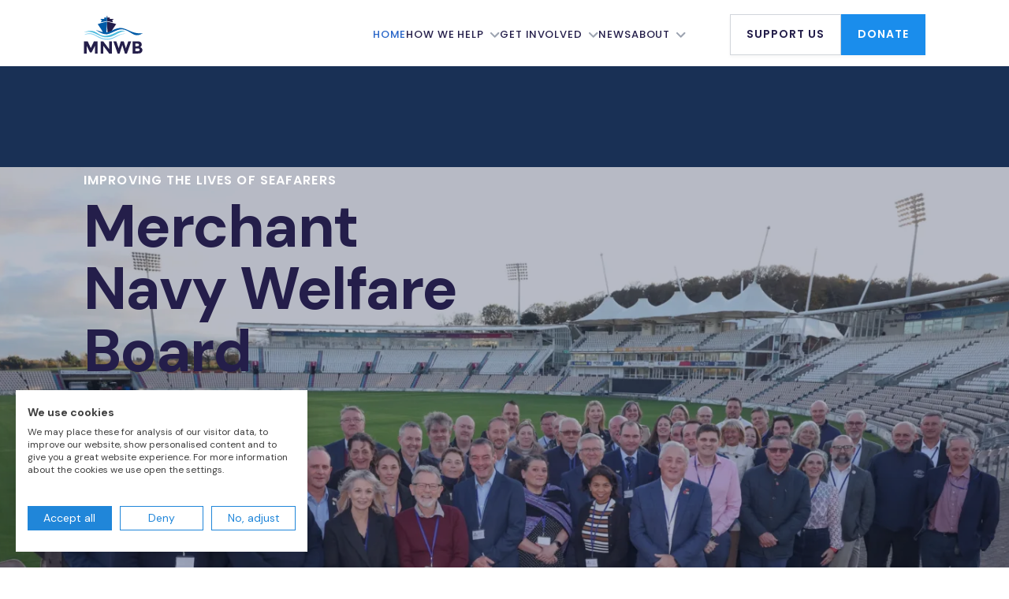

--- FILE ---
content_type: text/html; charset=utf-8
request_url: https://www.mnwb.org/
body_size: 17951
content:
<!DOCTYPE html>
<html lang="en-GB" class="core">

    <head>
            <title>Home - Merchant Navy Welfare Board</title>
<meta charset="UTF-8"/>
<meta http-equiv="X-UA-Compatible" content="IE=edge,chrome=1">
<meta name="format-detection" content="telephone=no">
<meta name="viewport" content="width=device-width, initial-scale=1.0">

<link rel="preconnect" href="https://fonts.googleapis.com">
<link rel="preconnect" href="https://fonts.gstatic.com" crossorigin>

<link href="https://fonts.googleapis.com/css2?family=DM+Sans:ital,wght@0,400;0,500;0,700;1,400;1,500;1,700&family=Poppins:ital,wght@0,400;0,500;0,600;0,700;1,400;1,500;1,600;1,700&display=swap" rel="stylesheet">
<script>
    function loadFonts() {
        if ( sessionStorage.fontsLoaded ) {
            document.documentElement.classList.add( 'fonts-loaded' );
            return;
        }

        if ( 'fonts' in document ) {
            Promise.all( [
                document.fonts.load( '1em DM Sans' ),
                document.fonts.load( '400 1em DM Sans' ),
                document.fonts.load( '500 1em DM Sans' ),
                document.fonts.load( '600 1em DM Sans' ),
                document.fonts.load( '700 1em DM Sans' ),
                document.fonts.load( '1em Poppins' ),
                document.fonts.load( '400 1em Poppins' ),
                document.fonts.load( '500 1em Poppins' ),
                document.fonts.load( '600 1em Poppins' ),
                document.fonts.load( '700 1em Poppins' ),
            ] ).then( () => {
                document.documentElement.classList.add( 'fonts-loaded' );
                sessionStorage.fontsLoaded = true;
            } );
        }
    }

    loadFonts();
</script>

<meta name='robots' content='index, follow, max-image-preview:large, max-snippet:-1, max-video-preview:-1' />
	<style>img:is([sizes="auto" i], [sizes^="auto," i]) { contain-intrinsic-size: 3000px 1500px }</style>
	
	<!-- This site is optimized with the Yoast SEO plugin v26.3 - https://yoast.com/wordpress/plugins/seo/ -->
	<meta name="description" content="Merchant Navy Welfare Board - On this site you can find out more about our work supporting the wellbeing of seafarers and their dependants" />
	<link rel="canonical" href="https://www.mnwb.org/" />
	<meta property="og:locale" content="en_GB" />
	<meta property="og:type" content="website" />
	<meta property="og:title" content="Home - Merchant Navy Welfare Board" />
	<meta property="og:description" content="Merchant Navy Welfare Board - On this site you can find out more about our work supporting the wellbeing of seafarers and their dependants" />
	<meta property="og:url" content="https://www.mnwb.org/" />
	<meta property="og:site_name" content="Merchant Navy Welfare Board" />
	<meta property="article:publisher" content="https://www.facebook.com/TheMNWB" />
	<meta property="article:modified_time" content="2026-01-05T15:04:37+00:00" />
	<meta property="og:image" content="https://www.mnwb.org/wp-content/uploads/2022/10/MNWB-share-image.png" />
	<meta property="og:image:width" content="1600" />
	<meta property="og:image:height" content="900" />
	<meta property="og:image:type" content="image/png" />
	<meta name="twitter:card" content="summary_large_image" />
	<meta name="twitter:site" content="@MNWBUK" />
	<script type="application/ld+json" class="yoast-schema-graph">{"@context":"https://schema.org","@graph":[{"@type":"WebPage","@id":"https://www.mnwb.org/","url":"https://www.mnwb.org/","name":"Home - Merchant Navy Welfare Board","isPartOf":{"@id":"https://www.mnwb.org/#website"},"about":{"@id":"https://www.mnwb.org/#organization"},"datePublished":"2022-07-18T15:08:48+00:00","dateModified":"2026-01-05T15:04:37+00:00","description":"Merchant Navy Welfare Board - On this site you can find out more about our work supporting the wellbeing of seafarers and their dependants","breadcrumb":{"@id":"https://www.mnwb.org/#breadcrumb"},"inLanguage":"en-GB","potentialAction":[{"@type":"ReadAction","target":["https://www.mnwb.org/"]}]},{"@type":"BreadcrumbList","@id":"https://www.mnwb.org/#breadcrumb","itemListElement":[{"@type":"ListItem","position":1,"name":"Home"}]},{"@type":"WebSite","@id":"https://www.mnwb.org/#website","url":"https://www.mnwb.org/","name":"Merchant Navy Welfare Board","description":"For the welfare of the seafaring community","publisher":{"@id":"https://www.mnwb.org/#organization"},"alternateName":"MNWB","potentialAction":[{"@type":"SearchAction","target":{"@type":"EntryPoint","urlTemplate":"https://www.mnwb.org/?s={search_term_string}"},"query-input":{"@type":"PropertyValueSpecification","valueRequired":true,"valueName":"search_term_string"}}],"inLanguage":"en-GB"},{"@type":"Organization","@id":"https://www.mnwb.org/#organization","name":"Merchant Navy Welfare Board","alternateName":"MNWB","url":"https://www.mnwb.org/","logo":{"@type":"ImageObject","inLanguage":"en-GB","@id":"https://www.mnwb.org/#/schema/logo/image/","url":"https://www.mnwb.org/wp-content/uploads/2022/10/mnwb-logo.jpg","contentUrl":"https://www.mnwb.org/wp-content/uploads/2022/10/mnwb-logo.jpg","width":1600,"height":960,"caption":"Merchant Navy Welfare Board"},"image":{"@id":"https://www.mnwb.org/#/schema/logo/image/"},"sameAs":["https://www.facebook.com/TheMNWB","https://x.com/MNWBUK","https://www.instagram.com/mnwb_uk/?hl=en","https://www.linkedin.com/company/merchant-navy-welfare-board-the-/"]}]}</script>
	<!-- / Yoast SEO plugin. -->


<link rel='stylesheet' id='mediaelement-css' href='https://www.mnwb.org/wp-includes/js/mediaelement/mediaelementplayer-legacy.min.css?ver=4.2.17' type='text/css' media='all' />
<link rel='stylesheet' id='wp-mediaelement-css' href='https://www.mnwb.org/wp-includes/js/mediaelement/wp-mediaelement.min.css?ver=6.8.3' type='text/css' media='all' />
<style id='classic-theme-styles-inline-css' type='text/css'>
/*! This file is auto-generated */
.wp-block-button__link{color:#fff;background-color:#32373c;border-radius:9999px;box-shadow:none;text-decoration:none;padding:calc(.667em + 2px) calc(1.333em + 2px);font-size:1.125em}.wp-block-file__button{background:#32373c;color:#fff;text-decoration:none}
</style>
<style id='global-styles-inline-css' type='text/css'>
:root{--wp--preset--aspect-ratio--square: 1;--wp--preset--aspect-ratio--4-3: 4/3;--wp--preset--aspect-ratio--3-4: 3/4;--wp--preset--aspect-ratio--3-2: 3/2;--wp--preset--aspect-ratio--2-3: 2/3;--wp--preset--aspect-ratio--16-9: 16/9;--wp--preset--aspect-ratio--9-16: 9/16;--wp--preset--color--black: #000000;--wp--preset--color--cyan-bluish-gray: #abb8c3;--wp--preset--color--white: #ffffff;--wp--preset--color--pale-pink: #f78da7;--wp--preset--color--vivid-red: #cf2e2e;--wp--preset--color--luminous-vivid-orange: #ff6900;--wp--preset--color--luminous-vivid-amber: #fcb900;--wp--preset--color--light-green-cyan: #7bdcb5;--wp--preset--color--vivid-green-cyan: #00d084;--wp--preset--color--pale-cyan-blue: #8ed1fc;--wp--preset--color--vivid-cyan-blue: #0693e3;--wp--preset--color--vivid-purple: #9b51e0;--wp--preset--gradient--vivid-cyan-blue-to-vivid-purple: linear-gradient(135deg,rgba(6,147,227,1) 0%,rgb(155,81,224) 100%);--wp--preset--gradient--light-green-cyan-to-vivid-green-cyan: linear-gradient(135deg,rgb(122,220,180) 0%,rgb(0,208,130) 100%);--wp--preset--gradient--luminous-vivid-amber-to-luminous-vivid-orange: linear-gradient(135deg,rgba(252,185,0,1) 0%,rgba(255,105,0,1) 100%);--wp--preset--gradient--luminous-vivid-orange-to-vivid-red: linear-gradient(135deg,rgba(255,105,0,1) 0%,rgb(207,46,46) 100%);--wp--preset--gradient--very-light-gray-to-cyan-bluish-gray: linear-gradient(135deg,rgb(238,238,238) 0%,rgb(169,184,195) 100%);--wp--preset--gradient--cool-to-warm-spectrum: linear-gradient(135deg,rgb(74,234,220) 0%,rgb(151,120,209) 20%,rgb(207,42,186) 40%,rgb(238,44,130) 60%,rgb(251,105,98) 80%,rgb(254,248,76) 100%);--wp--preset--gradient--blush-light-purple: linear-gradient(135deg,rgb(255,206,236) 0%,rgb(152,150,240) 100%);--wp--preset--gradient--blush-bordeaux: linear-gradient(135deg,rgb(254,205,165) 0%,rgb(254,45,45) 50%,rgb(107,0,62) 100%);--wp--preset--gradient--luminous-dusk: linear-gradient(135deg,rgb(255,203,112) 0%,rgb(199,81,192) 50%,rgb(65,88,208) 100%);--wp--preset--gradient--pale-ocean: linear-gradient(135deg,rgb(255,245,203) 0%,rgb(182,227,212) 50%,rgb(51,167,181) 100%);--wp--preset--gradient--electric-grass: linear-gradient(135deg,rgb(202,248,128) 0%,rgb(113,206,126) 100%);--wp--preset--gradient--midnight: linear-gradient(135deg,rgb(2,3,129) 0%,rgb(40,116,252) 100%);--wp--preset--font-size--small: 13px;--wp--preset--font-size--medium: 20px;--wp--preset--font-size--large: 36px;--wp--preset--font-size--x-large: 42px;--wp--preset--spacing--20: 0.44rem;--wp--preset--spacing--30: 0.67rem;--wp--preset--spacing--40: 1rem;--wp--preset--spacing--50: 1.5rem;--wp--preset--spacing--60: 2.25rem;--wp--preset--spacing--70: 3.38rem;--wp--preset--spacing--80: 5.06rem;--wp--preset--shadow--natural: 6px 6px 9px rgba(0, 0, 0, 0.2);--wp--preset--shadow--deep: 12px 12px 50px rgba(0, 0, 0, 0.4);--wp--preset--shadow--sharp: 6px 6px 0px rgba(0, 0, 0, 0.2);--wp--preset--shadow--outlined: 6px 6px 0px -3px rgba(255, 255, 255, 1), 6px 6px rgba(0, 0, 0, 1);--wp--preset--shadow--crisp: 6px 6px 0px rgba(0, 0, 0, 1);}:where(.is-layout-flex){gap: 0.5em;}:where(.is-layout-grid){gap: 0.5em;}body .is-layout-flex{display: flex;}.is-layout-flex{flex-wrap: wrap;align-items: center;}.is-layout-flex > :is(*, div){margin: 0;}body .is-layout-grid{display: grid;}.is-layout-grid > :is(*, div){margin: 0;}:where(.wp-block-columns.is-layout-flex){gap: 2em;}:where(.wp-block-columns.is-layout-grid){gap: 2em;}:where(.wp-block-post-template.is-layout-flex){gap: 1.25em;}:where(.wp-block-post-template.is-layout-grid){gap: 1.25em;}.has-black-color{color: var(--wp--preset--color--black) !important;}.has-cyan-bluish-gray-color{color: var(--wp--preset--color--cyan-bluish-gray) !important;}.has-white-color{color: var(--wp--preset--color--white) !important;}.has-pale-pink-color{color: var(--wp--preset--color--pale-pink) !important;}.has-vivid-red-color{color: var(--wp--preset--color--vivid-red) !important;}.has-luminous-vivid-orange-color{color: var(--wp--preset--color--luminous-vivid-orange) !important;}.has-luminous-vivid-amber-color{color: var(--wp--preset--color--luminous-vivid-amber) !important;}.has-light-green-cyan-color{color: var(--wp--preset--color--light-green-cyan) !important;}.has-vivid-green-cyan-color{color: var(--wp--preset--color--vivid-green-cyan) !important;}.has-pale-cyan-blue-color{color: var(--wp--preset--color--pale-cyan-blue) !important;}.has-vivid-cyan-blue-color{color: var(--wp--preset--color--vivid-cyan-blue) !important;}.has-vivid-purple-color{color: var(--wp--preset--color--vivid-purple) !important;}.has-black-background-color{background-color: var(--wp--preset--color--black) !important;}.has-cyan-bluish-gray-background-color{background-color: var(--wp--preset--color--cyan-bluish-gray) !important;}.has-white-background-color{background-color: var(--wp--preset--color--white) !important;}.has-pale-pink-background-color{background-color: var(--wp--preset--color--pale-pink) !important;}.has-vivid-red-background-color{background-color: var(--wp--preset--color--vivid-red) !important;}.has-luminous-vivid-orange-background-color{background-color: var(--wp--preset--color--luminous-vivid-orange) !important;}.has-luminous-vivid-amber-background-color{background-color: var(--wp--preset--color--luminous-vivid-amber) !important;}.has-light-green-cyan-background-color{background-color: var(--wp--preset--color--light-green-cyan) !important;}.has-vivid-green-cyan-background-color{background-color: var(--wp--preset--color--vivid-green-cyan) !important;}.has-pale-cyan-blue-background-color{background-color: var(--wp--preset--color--pale-cyan-blue) !important;}.has-vivid-cyan-blue-background-color{background-color: var(--wp--preset--color--vivid-cyan-blue) !important;}.has-vivid-purple-background-color{background-color: var(--wp--preset--color--vivid-purple) !important;}.has-black-border-color{border-color: var(--wp--preset--color--black) !important;}.has-cyan-bluish-gray-border-color{border-color: var(--wp--preset--color--cyan-bluish-gray) !important;}.has-white-border-color{border-color: var(--wp--preset--color--white) !important;}.has-pale-pink-border-color{border-color: var(--wp--preset--color--pale-pink) !important;}.has-vivid-red-border-color{border-color: var(--wp--preset--color--vivid-red) !important;}.has-luminous-vivid-orange-border-color{border-color: var(--wp--preset--color--luminous-vivid-orange) !important;}.has-luminous-vivid-amber-border-color{border-color: var(--wp--preset--color--luminous-vivid-amber) !important;}.has-light-green-cyan-border-color{border-color: var(--wp--preset--color--light-green-cyan) !important;}.has-vivid-green-cyan-border-color{border-color: var(--wp--preset--color--vivid-green-cyan) !important;}.has-pale-cyan-blue-border-color{border-color: var(--wp--preset--color--pale-cyan-blue) !important;}.has-vivid-cyan-blue-border-color{border-color: var(--wp--preset--color--vivid-cyan-blue) !important;}.has-vivid-purple-border-color{border-color: var(--wp--preset--color--vivid-purple) !important;}.has-vivid-cyan-blue-to-vivid-purple-gradient-background{background: var(--wp--preset--gradient--vivid-cyan-blue-to-vivid-purple) !important;}.has-light-green-cyan-to-vivid-green-cyan-gradient-background{background: var(--wp--preset--gradient--light-green-cyan-to-vivid-green-cyan) !important;}.has-luminous-vivid-amber-to-luminous-vivid-orange-gradient-background{background: var(--wp--preset--gradient--luminous-vivid-amber-to-luminous-vivid-orange) !important;}.has-luminous-vivid-orange-to-vivid-red-gradient-background{background: var(--wp--preset--gradient--luminous-vivid-orange-to-vivid-red) !important;}.has-very-light-gray-to-cyan-bluish-gray-gradient-background{background: var(--wp--preset--gradient--very-light-gray-to-cyan-bluish-gray) !important;}.has-cool-to-warm-spectrum-gradient-background{background: var(--wp--preset--gradient--cool-to-warm-spectrum) !important;}.has-blush-light-purple-gradient-background{background: var(--wp--preset--gradient--blush-light-purple) !important;}.has-blush-bordeaux-gradient-background{background: var(--wp--preset--gradient--blush-bordeaux) !important;}.has-luminous-dusk-gradient-background{background: var(--wp--preset--gradient--luminous-dusk) !important;}.has-pale-ocean-gradient-background{background: var(--wp--preset--gradient--pale-ocean) !important;}.has-electric-grass-gradient-background{background: var(--wp--preset--gradient--electric-grass) !important;}.has-midnight-gradient-background{background: var(--wp--preset--gradient--midnight) !important;}.has-small-font-size{font-size: var(--wp--preset--font-size--small) !important;}.has-medium-font-size{font-size: var(--wp--preset--font-size--medium) !important;}.has-large-font-size{font-size: var(--wp--preset--font-size--large) !important;}.has-x-large-font-size{font-size: var(--wp--preset--font-size--x-large) !important;}
:where(.wp-block-post-template.is-layout-flex){gap: 1.25em;}:where(.wp-block-post-template.is-layout-grid){gap: 1.25em;}
:where(.wp-block-columns.is-layout-flex){gap: 2em;}:where(.wp-block-columns.is-layout-grid){gap: 2em;}
:root :where(.wp-block-pullquote){font-size: 1.5em;line-height: 1.6;}
</style>
<script type="text/javascript" src="https://www.mnwb.org/wp-includes/js/jquery/jquery.min.js?ver=3.7.1" id="jquery-core-js"></script>
<script type="text/javascript" src="https://www.mnwb.org/wp-includes/js/jquery/jquery-migrate.min.js?ver=3.4.1" id="jquery-migrate-js"></script>
<link rel="https://api.w.org/" href="https://www.mnwb.org/wp-json/" /><link rel="alternate" title="JSON" type="application/json" href="https://www.mnwb.org/wp-json/wp/v2/pages/2" /><link rel="EditURI" type="application/rsd+xml" title="RSD" href="https://www.mnwb.org/xmlrpc.php?rsd" />
<meta name="generator" content="WordPress 6.8.3" />
<link rel='shortlink' href='https://www.mnwb.org/' />
<link rel="alternate" title="oEmbed (JSON)" type="application/json+oembed" href="https://www.mnwb.org/wp-json/oembed/1.0/embed?url=https%3A%2F%2Fwww.mnwb.org%2F" />
<link rel="alternate" title="oEmbed (XML)" type="text/xml+oembed" href="https://www.mnwb.org/wp-json/oembed/1.0/embed?url=https%3A%2F%2Fwww.mnwb.org%2F&#038;format=xml" />
<link rel="icon" href="https://www.mnwb.org/wp-content/uploads/2022/08/cropped-MNBS-Favicon-32x32.png" sizes="32x32" />
<link rel="icon" href="https://www.mnwb.org/wp-content/uploads/2022/08/cropped-MNBS-Favicon-192x192.png" sizes="192x192" />
<link rel="apple-touch-icon" href="https://www.mnwb.org/wp-content/uploads/2022/08/cropped-MNBS-Favicon-180x180.png" />
<meta name="msapplication-TileImage" content="https://www.mnwb.org/wp-content/uploads/2022/08/cropped-MNBS-Favicon-270x270.png" />


<script type="text/javascript">
/*! loadJS: load a JS file asynchronously. [c]2014 @scottjehl, Filament Group, Inc. (Based on http://goo.gl/REQGQ by Paul Irish). Licensed MIT */
!function(a){var b=function(b,c){"use strict";var d=a.document.getElementsByTagName("script")[0],e=a.document.createElement("script");return e.src=b,e.async=!0,d.parentNode.insertBefore(e,d),c&&"function"==typeof c&&(e.onload=c),e};"undefined"!=typeof module?module.exports=b:a.loadJS=b}("undefined"!=typeof global?global:this);
</script>
<script type="text/javascript">
    window.enhanced = (
        'querySelector' in document &&
        'localStorage' in window &&
        'addEventListener' in window &&
        'matchMedia' in window &&
        'classList' in document.createElement('div') &&
        'forEach' in document.querySelectorAll('div') &&
        'closest' in document.createElement('div')
    );

    if (window.enhanced) {
                        var h = document.documentElement;
        h.classList.add('enhanced');
        h.classList.remove('core');
    }
</script>

<link rel="stylesheet" type="text/css" href="https://www.mnwb.org/wp-content/themes/lumberjack/assets/css/style.css?ver=1764249616" media="screen, handheld"/>

        
        
                    <!-- Google Tag Manager -->
<script>(function(w,d,s,l,i){w[l]=w[l]||[];w[l].push({'gtm.start':
new Date().getTime(),event:'gtm.js'});var f=d.getElementsByTagName(s)[0],
j=d.createElement(s),dl=l!='dataLayer'?'&l='+l:'';j.async=true;j.src=
'https://www.googletagmanager.com/gtm.js?id='+i+dl+ '&gtm_auth=xk3vqIwsYtQ8J4Emm2tbqA&gtm_preview=env-1&gtm_cookies_win=x';f.parentNode.insertBefore(j,f);
})(window,document,'script','dataLayer','GTM-PWSFPL79');</script>
<!-- End Google Tag Manager -->
        
        <script src="https://www.mnwb.org/wp-content/themes/lumberjack/assets/js/scrollbar-width.js?ver=1764249616"></script>
        <script src="https://www.mnwb.org/wp-content/themes/lumberjack/assets/js/animate-in.js?ver=1764249616"></script>
    </head>

    <body class="home wp-singular page-template page-template-page--page-builder page-template-page--page-builder-php page page-id-2 wp-theme-lumberjack">
                    <a class="skip-to-content-link" href="#main">Skip to content</a>
        
                                                        
                                                


    <div vue-surface class="site-header-wrapper">
        <site-header :context='{"__construct":null,"siteTitle":"Merchant Navy Welfare Board","ctaOne":{"url":"https:\/\/www.mnwb.org\/get-involved\/supportus\/","title":"Support Us","target":"_blank"},"ctaTwo":{"url":"https:\/\/www.mnwb.org\/donate\/","title":"Donate ","target":"_blank"},"menu":{"id":2,"ID":2,"object_type":"term","depth":0,"items":[{"id":4477,"ID":4477,"object_type":"post","children":[],"classes":["menu-item","menu-item-type-post_type","menu-item-object-page","menu-item-home","current-menu-item","page_item","page-item-2","current_page_item","menu-item-4477","--current"],"class":"menu-item menu-item-type-post_type menu-item-object-page menu-item-home current-menu-item page_item page-item-2 current_page_item menu-item-4477 --current","level":0,"post_name":"4477","url":"https:\/\/www.mnwb.org\/","type":"post_type","current":true,"current_item_parent":false,"current_item_ancestor":false,"object_id":"2","object":"page","post_author":"4","post_date":"2025-11-21 17:01:18","post_date_gmt":"2024-08-14 14:19:53","post_content":" ","post_title":"","post_excerpt":"","post_status":"publish","comment_status":"closed","ping_status":"closed","post_password":"","to_ping":"","pinged":"","post_modified":"2025-11-21 17:01:18","post_modified_gmt":"2025-11-21 17:01:18","post_content_filtered":"","post_parent":0,"guid":"https:\/\/www.mnwb.org\/?p=4477","menu_order":1,"post_type":"nav_menu_item","post_mime_type":"","comment_count":"0","filter":"raw","db_id":4477,"menu_item_parent":"0","type_label":"Page","attr_title":"","description":"","xfn":"","link":"https:\/\/www.mnwb.org\/","label":"Home","listItemClass":false},{"id":1157,"ID":1157,"object_type":"post","children":[{"id":1801,"ID":1801,"object_type":"post","children":[],"classes":["menu-item","menu-item-type-post_type","menu-item-object-page","menu-item-1801"],"class":"menu-item menu-item-type-post_type menu-item-object-page menu-item-1801","level":1,"post_name":"national-seafarers-welfare-board","url":"https:\/\/www.mnwb.org\/how-we-help\/national-seafarers-welfare-board\/","type":"post_type","current":false,"current_item_parent":false,"current_item_ancestor":false,"object_id":"387","object":"page","post_author":"5","post_date":"2025-11-21 17:01:18","post_date_gmt":"2022-09-27 16:03:55","post_content":"","post_title":"National Seafarers’ Welfare Board","post_excerpt":"","post_status":"publish","comment_status":"closed","ping_status":"closed","post_password":"","to_ping":"","pinged":"","post_modified":"2025-11-21 17:01:18","post_modified_gmt":"2025-11-21 17:01:18","post_content_filtered":"","post_parent":1121,"guid":"https:\/\/www.mnwb.org\/?p=1801","menu_order":3,"post_type":"nav_menu_item","post_mime_type":"","comment_count":"0","filter":"raw","db_id":1801,"menu_item_parent":"1157","type_label":"Page","attr_title":"","description":"","xfn":"","link":"https:\/\/www.mnwb.org\/how-we-help\/national-seafarers-welfare-board\/","label":"National Seafarers’ Welfare Board"},{"id":474,"ID":474,"object_type":"post","children":[],"classes":["menu-item","menu-item-type-post_type","menu-item-object-page","menu-item-474"],"class":"menu-item menu-item-type-post_type menu-item-object-page menu-item-474","level":1,"post_name":"474","url":"https:\/\/www.mnwb.org\/port-welfare-committees\/","type":"post_type","current":false,"current_item_parent":false,"current_item_ancestor":false,"object_id":"389","object":"page","post_author":"5","post_date":"2025-11-21 17:01:18","post_date_gmt":"2022-08-10 13:21:35","post_content":" ","post_title":"","post_excerpt":"","post_status":"publish","comment_status":"closed","ping_status":"closed","post_password":"","to_ping":"","pinged":"","post_modified":"2025-11-21 17:01:18","post_modified_gmt":"2025-11-21 17:01:18","post_content_filtered":"","post_parent":0,"guid":"https:\/\/www.mnwb.org\/?p=474","menu_order":4,"post_type":"nav_menu_item","post_mime_type":"","comment_count":"0","filter":"raw","db_id":474,"menu_item_parent":"1157","type_label":"Page","attr_title":"","description":"","xfn":"","link":"https:\/\/www.mnwb.org\/port-welfare-committees\/","label":"Port Welfare Committees"},{"id":1072,"ID":1072,"object_type":"post","children":[],"classes":["menu-item","menu-item-type-post_type","menu-item-object-page","menu-item-1072"],"class":"menu-item menu-item-type-post_type menu-item-object-page menu-item-1072","level":1,"post_name":"1072","url":"https:\/\/www.mnwb.org\/resource-centre\/port-information-leaflets\/","type":"post_type","current":false,"current_item_parent":false,"current_item_ancestor":false,"object_id":"405","object":"page","post_author":"4","post_date":"2025-11-21 17:01:18","post_date_gmt":"2022-08-31 09:52:17","post_content":" ","post_title":"","post_excerpt":"","post_status":"publish","comment_status":"closed","ping_status":"closed","post_password":"","to_ping":"","pinged":"","post_modified":"2025-11-21 17:01:18","post_modified_gmt":"2025-11-21 17:01:18","post_content_filtered":"","post_parent":400,"guid":"https:\/\/www.mnwb.org\/posts\/1072\/","menu_order":5,"post_type":"nav_menu_item","post_mime_type":"","comment_count":"0","filter":"raw","db_id":1072,"menu_item_parent":"1157","type_label":"Page","attr_title":"","description":"","xfn":"","link":"https:\/\/www.mnwb.org\/resource-centre\/port-information-leaflets\/","label":"Port Information Leaflets"},{"id":522,"ID":522,"object_type":"post","children":[],"classes":["menu-item","menu-item-type-post_type","menu-item-object-page","menu-item-522"],"class":"menu-item menu-item-type-post_type menu-item-object-page menu-item-522","level":1,"post_name":"522","url":"https:\/\/www.mnwb.org\/seafarer-support\/","type":"post_type","current":false,"current_item_parent":false,"current_item_ancestor":false,"object_id":"418","object":"page","post_author":"5","post_date":"2025-11-21 17:01:18","post_date_gmt":"2022-08-11 11:56:55","post_content":" ","post_title":"","post_excerpt":"","post_status":"publish","comment_status":"closed","ping_status":"closed","post_password":"","to_ping":"","pinged":"","post_modified":"2025-11-21 17:01:18","post_modified_gmt":"2025-11-21 17:01:18","post_content_filtered":"","post_parent":0,"guid":"https:\/\/www.mnwb.org\/?p=522","menu_order":6,"post_type":"nav_menu_item","post_mime_type":"","comment_count":"0","filter":"raw","db_id":522,"menu_item_parent":"1157","type_label":"Page","attr_title":"","description":"","xfn":"","link":"https:\/\/www.mnwb.org\/seafarer-support\/","label":"Seafarer Support"},{"id":1941,"ID":1941,"object_type":"post","children":[],"classes":["menu-item","menu-item-type-post_type","menu-item-object-page","menu-item-1941"],"class":"menu-item menu-item-type-post_type menu-item-object-page menu-item-1941","level":1,"post_name":"1941","url":"https:\/\/www.mnwb.org\/how-we-help\/safety-net\/","type":"post_type","current":false,"current_item_parent":false,"current_item_ancestor":false,"object_id":"1937","object":"page","post_author":"4","post_date":"2025-11-21 17:01:18","post_date_gmt":"2022-10-21 14:17:06","post_content":" ","post_title":"","post_excerpt":"","post_status":"publish","comment_status":"closed","ping_status":"closed","post_password":"","to_ping":"","pinged":"","post_modified":"2025-11-21 17:01:18","post_modified_gmt":"2025-11-21 17:01:18","post_content_filtered":"","post_parent":1121,"guid":"https:\/\/www.mnwb.org\/?p=1941","menu_order":7,"post_type":"nav_menu_item","post_mime_type":"","comment_count":"0","filter":"raw","db_id":1941,"menu_item_parent":"1157","type_label":"Page","attr_title":"","description":"","xfn":"","link":"https:\/\/www.mnwb.org\/how-we-help\/safety-net\/","label":"Safety Net"},{"id":1133,"ID":1133,"object_type":"post","children":[{"id":2257,"ID":2257,"object_type":"post","children":[],"classes":["menu-item","menu-item-type-post_type","menu-item-object-page","menu-item-2257"],"class":"menu-item menu-item-type-post_type menu-item-object-page menu-item-2257","level":2,"post_name":"2257","url":"https:\/\/www.mnwb.org\/mnwb-grants\/","type":"post_type","current":false,"current_item_parent":false,"current_item_ancestor":false,"object_id":"2247","object":"page","post_author":"6","post_date":"2025-11-21 17:01:18","post_date_gmt":"2022-12-15 14:58:23","post_content":" ","post_title":"","post_excerpt":"","post_status":"publish","comment_status":"closed","ping_status":"closed","post_password":"","to_ping":"","pinged":"","post_modified":"2025-11-21 17:01:18","post_modified_gmt":"2025-11-21 17:01:18","post_content_filtered":"","post_parent":0,"guid":"https:\/\/www.mnwb.org\/?p=2257","menu_order":9,"post_type":"nav_menu_item","post_mime_type":"","comment_count":"0","filter":"raw","db_id":2257,"menu_item_parent":"1133","type_label":"Page","attr_title":"","description":"","xfn":"","link":"https:\/\/www.mnwb.org\/mnwb-grants\/","label":"MNWB Grants 2024"},{"id":2258,"ID":2258,"object_type":"post","children":[],"classes":["menu-item","menu-item-type-post_type","menu-item-object-page","menu-item-2258"],"class":"menu-item menu-item-type-post_type menu-item-object-page menu-item-2258","level":2,"post_name":"2258","url":"https:\/\/www.mnwb.org\/department-for-transport-funding\/","type":"post_type","current":false,"current_item_parent":false,"current_item_ancestor":false,"object_id":"2185","object":"page","post_author":"6","post_date":"2025-11-21 17:01:18","post_date_gmt":"2022-12-15 14:58:23","post_content":"","post_title":"DfT Funding","post_excerpt":"","post_status":"publish","comment_status":"closed","ping_status":"closed","post_password":"","to_ping":"","pinged":"","post_modified":"2025-11-21 17:01:18","post_modified_gmt":"2025-11-21 17:01:18","post_content_filtered":"","post_parent":0,"guid":"https:\/\/www.mnwb.org\/?p=2258","menu_order":10,"post_type":"nav_menu_item","post_mime_type":"","comment_count":"0","filter":"raw","db_id":2258,"menu_item_parent":"1133","type_label":"Page","attr_title":"","description":"","xfn":"","link":"https:\/\/www.mnwb.org\/department-for-transport-funding\/","label":"DfT Funding"}],"classes":["menu-item","menu-item-type-post_type","menu-item-object-page","menu-item-has-children","menu-item-1133"],"class":"menu-item menu-item-type-post_type menu-item-object-page menu-item-has-children menu-item-1133","level":1,"post_name":"1133","url":"https:\/\/www.mnwb.org\/grant-funding\/","type":"post_type","current":false,"current_item_parent":false,"current_item_ancestor":false,"object_id":"421","object":"page","post_author":"5","post_date":"2025-11-21 17:01:18","post_date_gmt":"2022-09-01 14:04:07","post_content":" ","post_title":"","post_excerpt":"","post_status":"publish","comment_status":"closed","ping_status":"closed","post_password":"","to_ping":"","pinged":"","post_modified":"2025-11-21 17:01:18","post_modified_gmt":"2025-11-21 17:01:18","post_content_filtered":"","post_parent":0,"guid":"https:\/\/www.mnwb.org\/?p=1133","menu_order":8,"post_type":"nav_menu_item","post_mime_type":"","comment_count":"0","filter":"raw","db_id":1133,"menu_item_parent":"1157","type_label":"Page","attr_title":"","description":"","xfn":"","link":"https:\/\/www.mnwb.org\/grant-funding\/","label":"Grant Funding"},{"id":1535,"ID":1535,"object_type":"post","children":[],"classes":["menu-item","menu-item-type-post_type","menu-item-object-page","menu-item-1535"],"class":"menu-item menu-item-type-post_type menu-item-object-page menu-item-1535","level":1,"post_name":"1535","url":"https:\/\/www.mnwb.org\/training-courses\/","type":"post_type","current":false,"current_item_parent":false,"current_item_ancestor":false,"object_id":"414","object":"page","post_author":"5","post_date":"2025-11-21 17:01:18","post_date_gmt":"2022-09-16 14:15:14","post_content":" ","post_title":"","post_excerpt":"","post_status":"publish","comment_status":"closed","ping_status":"closed","post_password":"","to_ping":"","pinged":"","post_modified":"2025-11-21 17:01:18","post_modified_gmt":"2025-11-21 17:01:18","post_content_filtered":"","post_parent":0,"guid":"https:\/\/www.mnwb.org\/?p=1535","menu_order":11,"post_type":"nav_menu_item","post_mime_type":"","comment_count":"0","filter":"raw","db_id":1535,"menu_item_parent":"1157","type_label":"Page","attr_title":"","description":"","xfn":"","link":"https:\/\/www.mnwb.org\/training-courses\/","label":"Training"},{"id":1158,"ID":1158,"object_type":"post","children":[],"classes":["menu-item","menu-item-type-post_type","menu-item-object-page","menu-item-1158"],"class":"menu-item menu-item-type-post_type menu-item-object-page menu-item-1158","level":1,"post_name":"1158","url":"https:\/\/www.mnwb.org\/projects\/","type":"post_type","current":false,"current_item_parent":false,"current_item_ancestor":false,"object_id":"411","object":"page","post_author":"5","post_date":"2025-11-21 17:01:18","post_date_gmt":"2022-09-05 09:51:13","post_content":" ","post_title":"","post_excerpt":"","post_status":"publish","comment_status":"closed","ping_status":"closed","post_password":"","to_ping":"","pinged":"","post_modified":"2025-11-21 17:01:18","post_modified_gmt":"2025-11-21 17:01:18","post_content_filtered":"","post_parent":0,"guid":"https:\/\/www.mnwb.org\/?p=1158","menu_order":12,"post_type":"nav_menu_item","post_mime_type":"","comment_count":"0","filter":"raw","db_id":1158,"menu_item_parent":"1157","type_label":"Page","attr_title":"","description":"","xfn":"","link":"https:\/\/www.mnwb.org\/projects\/","label":"Projects"},{"id":1755,"ID":1755,"object_type":"post","children":[],"classes":["menu-item","menu-item-type-post_type","menu-item-object-page","menu-item-1755"],"class":"menu-item menu-item-type-post_type menu-item-object-page menu-item-1755","level":1,"post_name":"1755","url":"https:\/\/www.mnwb.org\/resource-centre\/","type":"post_type","current":false,"current_item_parent":false,"current_item_ancestor":false,"object_id":"400","object":"page","post_author":"5","post_date":"2025-11-21 17:01:18","post_date_gmt":"2022-09-26 16:50:19","post_content":" ","post_title":"","post_excerpt":"","post_status":"publish","comment_status":"closed","ping_status":"closed","post_password":"","to_ping":"","pinged":"","post_modified":"2025-11-21 17:01:18","post_modified_gmt":"2025-11-21 17:01:18","post_content_filtered":"","post_parent":0,"guid":"https:\/\/www.mnwb.org\/?p=1755","menu_order":13,"post_type":"nav_menu_item","post_mime_type":"","comment_count":"0","filter":"raw","db_id":1755,"menu_item_parent":"1157","type_label":"Page","attr_title":"","description":"","xfn":"","link":"https:\/\/www.mnwb.org\/resource-centre\/","label":"Resource Centre"}],"classes":["menu-item","menu-item-type-post_type","menu-item-object-page","menu-item-has-children","menu-item-1157"],"class":"menu-item menu-item-type-post_type menu-item-object-page menu-item-has-children menu-item-1157","level":0,"post_name":"1157","url":"https:\/\/www.mnwb.org\/how-we-help\/","type":"post_type","current":false,"current_item_parent":false,"current_item_ancestor":false,"object_id":"1121","object":"page","post_author":"5","post_date":"2025-11-21 17:01:18","post_date_gmt":"2022-09-05 09:51:13","post_content":" ","post_title":"","post_excerpt":"","post_status":"publish","comment_status":"closed","ping_status":"closed","post_password":"","to_ping":"","pinged":"","post_modified":"2025-11-21 17:01:18","post_modified_gmt":"2025-11-21 17:01:18","post_content_filtered":"","post_parent":0,"guid":"https:\/\/www.mnwb.org\/?p=1157","menu_order":2,"post_type":"nav_menu_item","post_mime_type":"","comment_count":"0","filter":"raw","db_id":1157,"menu_item_parent":"0","type_label":"Page","attr_title":"","description":"","xfn":"","link":"https:\/\/www.mnwb.org\/how-we-help\/","label":"How We Help"},{"id":1510,"ID":1510,"object_type":"post","children":[{"id":5428,"ID":5428,"object_type":"post","children":[],"classes":["menu-item","menu-item-type-post_type","menu-item-object-page","menu-item-5428"],"class":"menu-item menu-item-type-post_type menu-item-object-page menu-item-5428","level":1,"post_name":"5428","url":"https:\/\/www.mnwb.org\/get-involved\/our-newsletter\/","type":"post_type","current":false,"current_item_parent":false,"current_item_ancestor":false,"object_id":"4847","object":"page","post_author":"4","post_date":"2025-11-21 17:01:18","post_date_gmt":"2025-06-11 13:51:59","post_content":" ","post_title":"","post_excerpt":"","post_status":"publish","comment_status":"closed","ping_status":"closed","post_password":"","to_ping":"","pinged":"","post_modified":"2025-11-21 17:01:18","post_modified_gmt":"2025-11-21 17:01:18","post_content_filtered":"","post_parent":1166,"guid":"https:\/\/www.mnwb.org\/?p=5428","menu_order":15,"post_type":"nav_menu_item","post_mime_type":"","comment_count":"0","filter":"raw","db_id":5428,"menu_item_parent":"1510","type_label":"Page","attr_title":"","description":"","xfn":"","link":"https:\/\/www.mnwb.org\/get-involved\/our-newsletter\/","label":"Our Newsletter"},{"id":554,"ID":554,"object_type":"post","children":[],"classes":["menu-item","menu-item-type-post_type","menu-item-object-page","menu-item-554"],"class":"menu-item menu-item-type-post_type menu-item-object-page menu-item-554","level":1,"post_name":"554","url":"https:\/\/www.mnwb.org\/seafarers-welfare-award\/","type":"post_type","current":false,"current_item_parent":false,"current_item_ancestor":false,"object_id":"534","object":"page","post_author":"5","post_date":"2025-11-21 17:01:18","post_date_gmt":"2022-08-11 15:48:24","post_content":" ","post_title":"","post_excerpt":"","post_status":"publish","comment_status":"closed","ping_status":"closed","post_password":"","to_ping":"","pinged":"","post_modified":"2025-11-21 17:01:18","post_modified_gmt":"2025-11-21 17:01:18","post_content_filtered":"","post_parent":0,"guid":"https:\/\/www.mnwb.org\/?p=554","menu_order":16,"post_type":"nav_menu_item","post_mime_type":"","comment_count":"0","filter":"raw","db_id":554,"menu_item_parent":"1510","type_label":"Page","attr_title":"","description":"","xfn":"","link":"https:\/\/www.mnwb.org\/seafarers-welfare-award\/","label":"MNWB Annual Awards"},{"id":529,"ID":529,"object_type":"post","children":[],"classes":["menu-item","menu-item-type-post_type","menu-item-object-page","menu-item-529"],"class":"menu-item menu-item-type-post_type menu-item-object-page menu-item-529","level":1,"post_name":"529","url":"https:\/\/www.mnwb.org\/donate\/","type":"post_type","current":false,"current_item_parent":false,"current_item_ancestor":false,"object_id":"433","object":"page","post_author":"5","post_date":"2025-11-21 17:01:18","post_date_gmt":"2022-08-11 14:02:10","post_content":" ","post_title":"","post_excerpt":"","post_status":"publish","comment_status":"closed","ping_status":"closed","post_password":"","to_ping":"","pinged":"","post_modified":"2025-11-21 17:01:18","post_modified_gmt":"2025-11-21 17:01:18","post_content_filtered":"","post_parent":0,"guid":"https:\/\/www.mnwb.org\/?p=529","menu_order":17,"post_type":"nav_menu_item","post_mime_type":"","comment_count":"0","filter":"raw","db_id":529,"menu_item_parent":"1510","type_label":"Page","attr_title":"","description":"","xfn":"","link":"https:\/\/www.mnwb.org\/donate\/","label":"Donate"},{"id":680,"ID":680,"object_type":"post","children":[],"classes":["menu-item","menu-item-type-post_type","menu-item-object-page","menu-item-680"],"class":"menu-item menu-item-type-post_type menu-item-object-page menu-item-680","level":1,"post_name":"680","url":"https:\/\/www.mnwb.org\/partnerships\/","type":"post_type","current":false,"current_item_parent":false,"current_item_ancestor":false,"object_id":"395","object":"page","post_author":"5","post_date":"2025-11-21 17:01:18","post_date_gmt":"2022-08-15 12:00:22","post_content":" ","post_title":"","post_excerpt":"","post_status":"publish","comment_status":"closed","ping_status":"closed","post_password":"","to_ping":"","pinged":"","post_modified":"2025-11-21 17:01:18","post_modified_gmt":"2025-11-21 17:01:18","post_content_filtered":"","post_parent":0,"guid":"https:\/\/www.mnwb.org\/?p=680","menu_order":18,"post_type":"nav_menu_item","post_mime_type":"","comment_count":"0","filter":"raw","db_id":680,"menu_item_parent":"1510","type_label":"Page","attr_title":"","description":"","xfn":"","link":"https:\/\/www.mnwb.org\/partnerships\/","label":"Partnerships"},{"id":1513,"ID":1513,"object_type":"post","children":[],"classes":["menu-item","menu-item-type-post_type","menu-item-object-page","menu-item-1513"],"class":"menu-item menu-item-type-post_type menu-item-object-page menu-item-1513","level":1,"post_name":"1513","url":"https:\/\/www.mnwb.org\/working-groups\/","type":"post_type","current":false,"current_item_parent":false,"current_item_ancestor":false,"object_id":"409","object":"page","post_author":"5","post_date":"2025-11-21 17:01:18","post_date_gmt":"2022-09-15 11:01:16","post_content":" ","post_title":"","post_excerpt":"","post_status":"publish","comment_status":"closed","ping_status":"closed","post_password":"","to_ping":"","pinged":"","post_modified":"2025-11-21 17:01:18","post_modified_gmt":"2025-11-21 17:01:18","post_content_filtered":"","post_parent":0,"guid":"https:\/\/www.mnwb.org\/?p=1513","menu_order":19,"post_type":"nav_menu_item","post_mime_type":"","comment_count":"0","filter":"raw","db_id":1513,"menu_item_parent":"1510","type_label":"Page","attr_title":"","description":"","xfn":"","link":"https:\/\/www.mnwb.org\/working-groups\/","label":"Working Groups"},{"id":568,"ID":568,"object_type":"post","children":[],"classes":["menu-item","menu-item-type-post_type","menu-item-object-page","menu-item-568"],"class":"menu-item menu-item-type-post_type menu-item-object-page menu-item-568","level":1,"post_name":"568","url":"https:\/\/www.mnwb.org\/job-vacancies\/","type":"post_type","current":false,"current_item_parent":false,"current_item_ancestor":false,"object_id":"430","object":"page","post_author":"5","post_date":"2025-11-21 17:01:18","post_date_gmt":"2022-08-12 13:32:07","post_content":" ","post_title":"","post_excerpt":"","post_status":"publish","comment_status":"closed","ping_status":"closed","post_password":"","to_ping":"","pinged":"","post_modified":"2025-11-21 17:01:18","post_modified_gmt":"2025-11-21 17:01:18","post_content_filtered":"","post_parent":0,"guid":"https:\/\/www.mnwb.org\/?p=568","menu_order":20,"post_type":"nav_menu_item","post_mime_type":"","comment_count":"0","filter":"raw","db_id":568,"menu_item_parent":"1510","type_label":"Page","attr_title":"","description":"","xfn":"","link":"https:\/\/www.mnwb.org\/job-vacancies\/","label":"Job Vacancies"},{"id":5227,"ID":5227,"object_type":"post","children":[],"classes":["menu-item","menu-item-type-post_type","menu-item-object-page","menu-item-5227"],"class":"menu-item menu-item-type-post_type menu-item-object-page menu-item-5227","level":1,"post_name":"5227","url":"https:\/\/www.mnwb.org\/get-involved\/supportus\/","type":"post_type","current":false,"current_item_parent":false,"current_item_ancestor":false,"object_id":"3865","object":"page","post_author":"4","post_date":"2025-11-21 17:01:18","post_date_gmt":"2025-04-25 08:42:09","post_content":" ","post_title":"","post_excerpt":"","post_status":"publish","comment_status":"closed","ping_status":"closed","post_password":"","to_ping":"","pinged":"","post_modified":"2025-11-21 17:01:18","post_modified_gmt":"2025-11-21 17:01:18","post_content_filtered":"","post_parent":1166,"guid":"https:\/\/www.mnwb.org\/?p=5227","menu_order":21,"post_type":"nav_menu_item","post_mime_type":"","comment_count":"0","filter":"raw","db_id":5227,"menu_item_parent":"1510","type_label":"Page","attr_title":"","description":"","xfn":"","link":"https:\/\/www.mnwb.org\/get-involved\/supportus\/","label":"Support Us"}],"classes":["menu-item","menu-item-type-post_type","menu-item-object-page","menu-item-has-children","menu-item-1510"],"class":"menu-item menu-item-type-post_type menu-item-object-page menu-item-has-children menu-item-1510","level":0,"post_name":"1510","url":"https:\/\/www.mnwb.org\/get-involved\/","type":"post_type","current":false,"current_item_parent":false,"current_item_ancestor":false,"object_id":"1166","object":"page","post_author":"5","post_date":"2025-11-21 17:01:18","post_date_gmt":"2022-09-15 10:56:52","post_content":" ","post_title":"","post_excerpt":"","post_status":"publish","comment_status":"closed","ping_status":"closed","post_password":"","to_ping":"","pinged":"","post_modified":"2025-11-21 17:01:18","post_modified_gmt":"2025-11-21 17:01:18","post_content_filtered":"","post_parent":0,"guid":"https:\/\/www.mnwb.org\/?p=1510","menu_order":14,"post_type":"nav_menu_item","post_mime_type":"","comment_count":"0","filter":"raw","db_id":1510,"menu_item_parent":"0","type_label":"Page","attr_title":"","description":"","xfn":"","link":"https:\/\/www.mnwb.org\/get-involved\/","label":"Get Involved"},{"id":101,"ID":101,"object_type":"post","children":[],"classes":["menu-item","menu-item-type-post_type","menu-item-object-page","menu-item-101"],"class":"menu-item menu-item-type-post_type menu-item-object-page menu-item-101","level":0,"post_name":"101","url":"https:\/\/www.mnwb.org\/news\/","type":"post_type","current":false,"current_item_parent":false,"current_item_ancestor":false,"object_id":"97","object":"page","post_author":"2","post_date":"2025-11-21 17:01:18","post_date_gmt":"2022-07-26 15:03:06","post_content":" ","post_title":"","post_excerpt":"","post_status":"publish","comment_status":"closed","ping_status":"closed","post_password":"","to_ping":"","pinged":"","post_modified":"2025-11-21 17:01:18","post_modified_gmt":"2025-11-21 17:01:18","post_content_filtered":"","post_parent":0,"guid":"https:\/\/www.mnwb.org\/?p=101","menu_order":22,"post_type":"nav_menu_item","post_mime_type":"","comment_count":"0","filter":"raw","db_id":101,"menu_item_parent":"0","type_label":"Page","attr_title":"","description":"","xfn":"","link":"https:\/\/www.mnwb.org\/news\/","label":"News"},{"id":275,"ID":275,"object_type":"post","children":[{"id":4156,"ID":4156,"object_type":"post","children":[],"classes":["menu-item","menu-item-type-post_type","menu-item-object-page","menu-item-4156"],"class":"menu-item menu-item-type-post_type menu-item-object-page menu-item-4156","level":1,"post_name":"4156","url":"https:\/\/www.mnwb.org\/about-us\/our-members\/","type":"post_type","current":false,"current_item_parent":false,"current_item_ancestor":false,"object_id":"3994","object":"page","post_author":"5","post_date":"2025-11-21 17:01:18","post_date_gmt":"2024-05-30 16:52:06","post_content":" ","post_title":"","post_excerpt":"","post_status":"publish","comment_status":"closed","ping_status":"closed","post_password":"","to_ping":"","pinged":"","post_modified":"2025-11-21 17:01:18","post_modified_gmt":"2025-11-21 17:01:18","post_content_filtered":"","post_parent":257,"guid":"https:\/\/www.mnwb.org\/?p=4156","menu_order":24,"post_type":"nav_menu_item","post_mime_type":"","comment_count":"0","filter":"raw","db_id":4156,"menu_item_parent":"275","type_label":"Page","attr_title":"","description":"","xfn":"","link":"https:\/\/www.mnwb.org\/about-us\/our-members\/","label":"Our Members"},{"id":5343,"ID":5343,"object_type":"post","children":[],"classes":["menu-item","menu-item-type-post_type","menu-item-object-page","menu-item-5343"],"class":"menu-item menu-item-type-post_type menu-item-object-page menu-item-5343","level":1,"post_name":"5343","url":"https:\/\/www.mnwb.org\/about-us\/accommodation-services\/","type":"post_type","current":false,"current_item_parent":false,"current_item_ancestor":false,"object_id":"5268","object":"page","post_author":"4","post_date":"2025-11-21 17:01:18","post_date_gmt":"2025-05-13 14:44:37","post_content":" ","post_title":"","post_excerpt":"","post_status":"publish","comment_status":"closed","ping_status":"closed","post_password":"","to_ping":"","pinged":"","post_modified":"2025-11-21 17:01:18","post_modified_gmt":"2025-11-21 17:01:18","post_content_filtered":"","post_parent":257,"guid":"https:\/\/www.mnwb.org\/uncategorized\/5343\/","menu_order":25,"post_type":"nav_menu_item","post_mime_type":"","comment_count":"0","filter":"raw","db_id":5343,"menu_item_parent":"275","type_label":"Page","attr_title":"","description":"","xfn":"","link":"https:\/\/www.mnwb.org\/about-us\/accommodation-services\/","label":"Accommodation Services"},{"id":4891,"ID":4891,"object_type":"post","children":[],"classes":["menu-item","menu-item-type-post_type","menu-item-object-page","menu-item-4891"],"class":"menu-item menu-item-type-post_type menu-item-object-page menu-item-4891","level":1,"post_name":"4891","url":"https:\/\/www.mnwb.org\/about-us\/our-people\/","type":"post_type","current":false,"current_item_parent":false,"current_item_ancestor":false,"object_id":"4885","object":"page","post_author":"4","post_date":"2025-11-21 17:01:18","post_date_gmt":"2025-03-04 11:46:52","post_content":" ","post_title":"","post_excerpt":"","post_status":"publish","comment_status":"closed","ping_status":"closed","post_password":"","to_ping":"","pinged":"","post_modified":"2025-11-21 17:01:18","post_modified_gmt":"2025-11-21 17:01:18","post_content_filtered":"","post_parent":257,"guid":"https:\/\/www.mnwb.org\/?p=4891","menu_order":26,"post_type":"nav_menu_item","post_mime_type":"","comment_count":"0","filter":"raw","db_id":4891,"menu_item_parent":"275","type_label":"Page","attr_title":"","description":"","xfn":"","link":"https:\/\/www.mnwb.org\/about-us\/our-people\/","label":"Our People"},{"id":315,"ID":315,"object_type":"post","children":[],"classes":["menu-item","menu-item-type-post_type","menu-item-object-page","menu-item-315"],"class":"menu-item menu-item-type-post_type menu-item-object-page menu-item-315","level":1,"post_name":"315","url":"https:\/\/www.mnwb.org\/about-us\/our-council\/","type":"post_type","current":false,"current_item_parent":false,"current_item_ancestor":false,"object_id":"278","object":"page","post_author":"5","post_date":"2025-11-21 17:01:18","post_date_gmt":"2022-08-03 13:16:51","post_content":" ","post_title":"","post_excerpt":"","post_status":"publish","comment_status":"closed","ping_status":"closed","post_password":"","to_ping":"","pinged":"","post_modified":"2025-11-21 17:01:18","post_modified_gmt":"2025-11-21 17:01:18","post_content_filtered":"","post_parent":257,"guid":"https:\/\/www.mnwb.org\/?p=315","menu_order":27,"post_type":"nav_menu_item","post_mime_type":"","comment_count":"0","filter":"raw","db_id":315,"menu_item_parent":"275","type_label":"Page","attr_title":"","description":"","xfn":"","link":"https:\/\/www.mnwb.org\/about-us\/our-council\/","label":"Our Council"},{"id":316,"ID":316,"object_type":"post","children":[],"classes":["menu-item","menu-item-type-post_type","menu-item-object-page","menu-item-316"],"class":"menu-item menu-item-type-post_type menu-item-object-page menu-item-316","level":1,"post_name":"316","url":"https:\/\/www.mnwb.org\/about-us\/ambassadors\/","type":"post_type","current":false,"current_item_parent":false,"current_item_ancestor":false,"object_id":"306","object":"page","post_author":"5","post_date":"2025-11-21 17:01:18","post_date_gmt":"2022-08-03 13:16:51","post_content":" ","post_title":"","post_excerpt":"","post_status":"publish","comment_status":"closed","ping_status":"closed","post_password":"","to_ping":"","pinged":"","post_modified":"2025-11-21 17:01:18","post_modified_gmt":"2025-11-21 17:01:18","post_content_filtered":"","post_parent":257,"guid":"https:\/\/www.mnwb.org\/?p=316","menu_order":28,"post_type":"nav_menu_item","post_mime_type":"","comment_count":"0","filter":"raw","db_id":316,"menu_item_parent":"275","type_label":"Page","attr_title":"","description":"","xfn":"","link":"https:\/\/www.mnwb.org\/about-us\/ambassadors\/","label":"Ambassadors"},{"id":326,"ID":326,"object_type":"post","children":[],"classes":["menu-item","menu-item-type-post_type","menu-item-object-page","menu-item-326"],"class":"menu-item menu-item-type-post_type menu-item-object-page menu-item-326","level":1,"post_name":"326","url":"https:\/\/www.mnwb.org\/about-us\/history\/","type":"post_type","current":false,"current_item_parent":false,"current_item_ancestor":false,"object_id":"319","object":"page","post_author":"5","post_date":"2025-11-21 17:01:18","post_date_gmt":"2022-08-03 13:37:15","post_content":" ","post_title":"","post_excerpt":"","post_status":"publish","comment_status":"closed","ping_status":"closed","post_password":"","to_ping":"","pinged":"","post_modified":"2025-11-21 17:01:18","post_modified_gmt":"2025-11-21 17:01:18","post_content_filtered":"","post_parent":257,"guid":"https:\/\/www.mnwb.org\/?p=326","menu_order":29,"post_type":"nav_menu_item","post_mime_type":"","comment_count":"0","filter":"raw","db_id":326,"menu_item_parent":"275","type_label":"Page","attr_title":"","description":"","xfn":"","link":"https:\/\/www.mnwb.org\/about-us\/history\/","label":"History"},{"id":349,"ID":349,"object_type":"post","children":[],"classes":["menu-item","menu-item-type-post_type","menu-item-object-page","menu-item-349"],"class":"menu-item menu-item-type-post_type menu-item-object-page menu-item-349","level":1,"post_name":"349","url":"https:\/\/www.mnwb.org\/about-us\/annual-reports\/","type":"post_type","current":false,"current_item_parent":false,"current_item_ancestor":false,"object_id":"339","object":"page","post_author":"5","post_date":"2025-11-21 17:01:18","post_date_gmt":"2022-08-04 10:05:19","post_content":" ","post_title":"","post_excerpt":"","post_status":"publish","comment_status":"closed","ping_status":"closed","post_password":"","to_ping":"","pinged":"","post_modified":"2025-11-21 17:01:18","post_modified_gmt":"2025-11-21 17:01:18","post_content_filtered":"","post_parent":257,"guid":"https:\/\/www.mnwb.org\/?p=349","menu_order":30,"post_type":"nav_menu_item","post_mime_type":"","comment_count":"0","filter":"raw","db_id":349,"menu_item_parent":"275","type_label":"Page","attr_title":"","description":"","xfn":"","link":"https:\/\/www.mnwb.org\/about-us\/annual-reports\/","label":"Annual Reports"},{"id":2736,"ID":2736,"object_type":"post","children":[],"classes":["menu-item","menu-item-type-post_type","menu-item-object-page","menu-item-2736"],"class":"menu-item menu-item-type-post_type menu-item-object-page menu-item-2736","level":1,"post_name":"2736","url":"https:\/\/www.mnwb.org\/strategy\/","type":"post_type","current":false,"current_item_parent":false,"current_item_ancestor":false,"object_id":"2668","object":"page","post_author":"5","post_date":"2025-11-21 17:01:18","post_date_gmt":"2023-06-21 15:21:33","post_content":" ","post_title":"","post_excerpt":"","post_status":"publish","comment_status":"closed","ping_status":"closed","post_password":"","to_ping":"","pinged":"","post_modified":"2025-11-21 17:01:18","post_modified_gmt":"2025-11-21 17:01:18","post_content_filtered":"","post_parent":0,"guid":"https:\/\/www.mnwb.org\/?p=2736","menu_order":31,"post_type":"nav_menu_item","post_mime_type":"","comment_count":"0","filter":"raw","db_id":2736,"menu_item_parent":"275","type_label":"Page","attr_title":"","description":"","xfn":"","link":"https:\/\/www.mnwb.org\/strategy\/","label":"Our Strategy"}],"classes":["menu-item","menu-item-type-post_type","menu-item-object-page","menu-item-has-children","menu-item-275"],"class":"menu-item menu-item-type-post_type menu-item-object-page menu-item-has-children menu-item-275","level":0,"post_name":"about-3","url":"https:\/\/www.mnwb.org\/about-us\/","type":"post_type","current":false,"current_item_parent":false,"current_item_ancestor":false,"object_id":"257","object":"page","post_author":"5","post_date":"2025-11-21 17:01:18","post_date_gmt":"2022-08-03 10:17:58","post_content":"","post_title":"About","post_excerpt":"","post_status":"publish","comment_status":"closed","ping_status":"closed","post_password":"","to_ping":"","pinged":"","post_modified":"2025-11-21 17:01:18","post_modified_gmt":"2025-11-21 17:01:18","post_content_filtered":"","post_parent":0,"guid":"https:\/\/www.mnwb.org\/?p=275","menu_order":23,"post_type":"nav_menu_item","post_mime_type":"","comment_count":"0","filter":"raw","db_id":275,"menu_item_parent":"0","type_label":"Page","attr_title":"","description":"","xfn":"","link":"https:\/\/www.mnwb.org\/about-us\/","label":"About"}],"term_id":2,"name":"Main Navigation","slug":"main-navigation","title":"Main Navigation","args":{"menu":"","container":"div","container_class":"","container_id":"","container_aria_label":"","menu_class":"menu","menu_id":"","echo":true,"fallback_cb":"wp_page_menu","before":"","after":"","link_before":"","link_after":"","items_wrap":"\u003Cul id=\u0022%1$s\u0022 class=\u0022%2$s\u0022\u003E%3$s\u003C\/ul\u003E","item_spacing":"preserve","depth":0,"walker":"","theme_location":"main-nav","location":"main-nav"},"raw_args":{"menu":"","container":"div","container_class":"","container_id":"","container_aria_label":"","menu_class":"menu","menu_id":"","echo":true,"fallback_cb":"wp_page_menu","before":"","after":"","link_before":"","link_after":"","items_wrap":"\u003Cul id=\u0022%1$s\u0022 class=\u0022%2$s\u0022\u003E%3$s\u003C\/ul\u003E","item_spacing":"preserve","depth":0,"walker":"","theme_location":"","location":"main-nav"},"theme_location":"main-nav","term_group":0,"term_taxonomy_id":2,"taxonomy":"nav_menu","description":"","parent":0,"count":31,"filter":"raw"},"homepage":true,"logo":"https:\/\/www.mnwb.org\/wp-content\/themes\/lumberjack\/assets\/img\/logo-on-white.svg?ver=1764249616"}'>
            <header class="core-only">
                <div class="container">
                    <div>
                        <a href="/">
                            <img class="core-header-logo" src="https://www.mnwb.org/wp-content/themes/lumberjack/assets/img/logo-on-white.svg?ver=1764249616" alt="Merchant Navy Welfare Board">
                        </a>
                    </div>

                                        <nav>
                        <ul class="core-nav">
                                                            <li class="menu-item menu-item-type-post_type menu-item-object-page menu-item-home current-menu-item page_item page-item-2 current_page_item menu-item-4477 --current ">
                                    <a href="https://www.mnwb.org/">Home</a>

                                        
                                </li>
                                                            <li class="menu-item menu-item-type-post_type menu-item-object-page menu-item-has-children menu-item-1157 menu-item-has-children">
                                    <a href="https://www.mnwb.org/how-we-help/">How We Help</a>

                                                <ul>
                            <li class="menu-item menu-item-type-post_type menu-item-object-page menu-item-1801">
                    <a href="https://www.mnwb.org/how-we-help/national-seafarers-welfare-board/">National Seafarers’ Welfare Board</a>

                        
                </li>
                            <li class="menu-item menu-item-type-post_type menu-item-object-page menu-item-474">
                    <a href="https://www.mnwb.org/port-welfare-committees/">Port Welfare Committees</a>

                        
                </li>
                            <li class="menu-item menu-item-type-post_type menu-item-object-page menu-item-1072">
                    <a href="https://www.mnwb.org/resource-centre/port-information-leaflets/">Port Information Leaflets</a>

                        
                </li>
                            <li class="menu-item menu-item-type-post_type menu-item-object-page menu-item-522">
                    <a href="https://www.mnwb.org/seafarer-support/">Seafarer Support</a>

                        
                </li>
                            <li class="menu-item menu-item-type-post_type menu-item-object-page menu-item-1941">
                    <a href="https://www.mnwb.org/how-we-help/safety-net/">Safety Net</a>

                        
                </li>
                            <li class="menu-item menu-item-type-post_type menu-item-object-page menu-item-has-children menu-item-1133">
                    <a href="https://www.mnwb.org/grant-funding/">Grant Funding</a>

                                <ul>
                            <li class="menu-item menu-item-type-post_type menu-item-object-page menu-item-2257">
                    <a href="https://www.mnwb.org/mnwb-grants/">MNWB Grants 2024</a>

                        
                </li>
                            <li class="menu-item menu-item-type-post_type menu-item-object-page menu-item-2258">
                    <a href="https://www.mnwb.org/department-for-transport-funding/">DfT Funding</a>

                        
                </li>
                    </ul>
    
                </li>
                            <li class="menu-item menu-item-type-post_type menu-item-object-page menu-item-1535">
                    <a href="https://www.mnwb.org/training-courses/">Training</a>

                        
                </li>
                            <li class="menu-item menu-item-type-post_type menu-item-object-page menu-item-1158">
                    <a href="https://www.mnwb.org/projects/">Projects</a>

                        
                </li>
                            <li class="menu-item menu-item-type-post_type menu-item-object-page menu-item-1755">
                    <a href="https://www.mnwb.org/resource-centre/">Resource Centre</a>

                        
                </li>
                    </ul>
    
                                </li>
                                                            <li class="menu-item menu-item-type-post_type menu-item-object-page menu-item-has-children menu-item-1510 menu-item-has-children">
                                    <a href="https://www.mnwb.org/get-involved/">Get Involved</a>

                                                <ul>
                            <li class="menu-item menu-item-type-post_type menu-item-object-page menu-item-5428">
                    <a href="https://www.mnwb.org/get-involved/our-newsletter/">Our Newsletter</a>

                        
                </li>
                            <li class="menu-item menu-item-type-post_type menu-item-object-page menu-item-554">
                    <a href="https://www.mnwb.org/seafarers-welfare-award/">MNWB Annual Awards</a>

                        
                </li>
                            <li class="menu-item menu-item-type-post_type menu-item-object-page menu-item-529">
                    <a href="https://www.mnwb.org/donate/">Donate</a>

                        
                </li>
                            <li class="menu-item menu-item-type-post_type menu-item-object-page menu-item-680">
                    <a href="https://www.mnwb.org/partnerships/">Partnerships</a>

                        
                </li>
                            <li class="menu-item menu-item-type-post_type menu-item-object-page menu-item-1513">
                    <a href="https://www.mnwb.org/working-groups/">Working Groups</a>

                        
                </li>
                            <li class="menu-item menu-item-type-post_type menu-item-object-page menu-item-568">
                    <a href="https://www.mnwb.org/job-vacancies/">Job Vacancies</a>

                        
                </li>
                            <li class="menu-item menu-item-type-post_type menu-item-object-page menu-item-5227">
                    <a href="https://www.mnwb.org/get-involved/supportus/">Support Us</a>

                        
                </li>
                    </ul>
    
                                </li>
                                                            <li class="menu-item menu-item-type-post_type menu-item-object-page menu-item-101 ">
                                    <a href="https://www.mnwb.org/news/">News</a>

                                        
                                </li>
                                                            <li class="menu-item menu-item-type-post_type menu-item-object-page menu-item-has-children menu-item-275 menu-item-has-children">
                                    <a href="https://www.mnwb.org/about-us/">About</a>

                                                <ul>
                            <li class="menu-item menu-item-type-post_type menu-item-object-page menu-item-4156">
                    <a href="https://www.mnwb.org/about-us/our-members/">Our Members</a>

                        
                </li>
                            <li class="menu-item menu-item-type-post_type menu-item-object-page menu-item-5343">
                    <a href="https://www.mnwb.org/about-us/accommodation-services/">Accommodation Services</a>

                        
                </li>
                            <li class="menu-item menu-item-type-post_type menu-item-object-page menu-item-4891">
                    <a href="https://www.mnwb.org/about-us/our-people/">Our People</a>

                        
                </li>
                            <li class="menu-item menu-item-type-post_type menu-item-object-page menu-item-315">
                    <a href="https://www.mnwb.org/about-us/our-council/">Our Council</a>

                        
                </li>
                            <li class="menu-item menu-item-type-post_type menu-item-object-page menu-item-316">
                    <a href="https://www.mnwb.org/about-us/ambassadors/">Ambassadors</a>

                        
                </li>
                            <li class="menu-item menu-item-type-post_type menu-item-object-page menu-item-326">
                    <a href="https://www.mnwb.org/about-us/history/">History</a>

                        
                </li>
                            <li class="menu-item menu-item-type-post_type menu-item-object-page menu-item-349">
                    <a href="https://www.mnwb.org/about-us/annual-reports/">Annual Reports</a>

                        
                </li>
                            <li class="menu-item menu-item-type-post_type menu-item-object-page menu-item-2736">
                    <a href="https://www.mnwb.org/strategy/">Our Strategy</a>

                        
                </li>
                    </ul>
    
                                </li>
                            
                                                            <li>
                                    <a href="https://www.mnwb.org/get-involved/supportus/">Support Us</a>
                                </li>
                            
                                                            <li>
                                    <a href="https://www.mnwb.org/donate/">Donate </a>
                                </li>
                                                    </ul>
                    </nav>
                </div>
            </header>
        </site-header>
    </div>
                    
                    <main role="main" id="main">
                            <section class="video-banner section section--image-dark inherit-section-text-colour" id="">
            

        
                    
                    


    <picture class="background-image" >
                    <source type="image/webp" srcset="https://www.mnwb.org/wp-content/uploads/2025/12/MNWB_2025_0361A-scaled-1440x900-c-center.webp" width="1440" height="900">

            <source type="image/jpeg" srcset="https://www.mnwb.org/wp-content/uploads/2025/12/MNWB_2025_0361A-scaled-1440x900-c-center.jpg" width="1440" height="900">
            <img src="https://www.mnwb.org/wp-content/uploads/2025/12/MNWB_2025_0361A-scaled-1440x900-c-center.jpg" loading="eager" alt="" width="1440" height="900">
            </picture>
        
    <div class="container grid md:grid-cols-12">
        <div class="video-banner__main">
                            <div class="video-banner__eyebrow">
                    Improving the lives of seafarers
                </div>
                                <h5 class="headline-1 video-banner__title underline-strong">Merchant Navy Welfare Board<br />
</h5>
                                        <div class="video-banner__button-group button-group">
                    <a class="button video-banner__link" href="https://www.mnwb.org/news/christmas-message-from-the-ceo-4/" target="_self" rel="noopener">
                        CEO's Christmas message
                    </a>
                                            <a class="button button--secondary video-banner__link" href="https://www.mnwb.org/news/welfare-watch-december-2025/" target="_self" rel="noopener">
                            Welfare Watch out now
                        </a>
                                    </div>
                    </div>
    </div>
</section>
        
<section class="content-with-media content-with-media--media-left section section--white inherit-section-text-colour  content-with-media--decoration  js-animate-in js-animate-in--staggered" id="">
    <div class="container grid grid-cols-12">
        <div class="content-with-media__media js-animate-in delay-50">
                            <div class="content-with-media__image-wrapper">
                    


                    


    
    <picture class="content-with-media__image" >
                    <source type="image/webp" srcset="https://www.mnwb.org/wp-content/uploads/2025/04/MNWB-Email-Header-625-x-516-px-600x496-c-center.webp" width="600" height="496">

            <source type="image/png" srcset="https://www.mnwb.org/wp-content/uploads/2025/04/MNWB-Email-Header-625-x-516-px-600x496-c-center.png" width="600" height="496">
            <img src="https://www.mnwb.org/wp-content/uploads/2025/04/MNWB-Email-Header-625-x-516-px-600x496-c-center.png" loading="lazy" alt="" width="600" height="496">
            </picture>
                </div>
            
        </div>

        <div class="content-with-media__main">
                            <div class="content-with-media__eyebrow js-animate-in__item delay-50">
                    Our Mission
                </div>
            
                    <h2 class="headline-2 content-with-media__title js-animate-in__item delay-100 underline-title">Improving the lives of seafarers and fishers by raising welfare standards in collaboration with our stakeholders<br />
</h2>

            <div class="content-with-media__content js-animate-in__item delay-150">
                <p>The work of MNWB is to help improve the effectiveness of all those charities caring for merchant seafarers, fishermen and their dependants.</p>

                                                    <a href="/about-us/" class="content-with-media__link js-animate-in__item delay-200 button button--link button--with-arrow" target="_self">About us</a>
                            </div>
        </div>
    </div>
</section>
        

<section class="content-in-columns inherit-section-text-colour js-animate-in js-animate-in--staggered section section--dark content-in-columns--3-cols content-in-columns--align-left  content-in-columns--decoration section--no-collapse " id="">
    <div class="content-in-columns__container container grid grid-cols-12">
        <div class="content-in-columns__main">
            
            
            
                            
                <div class="content-in-columns__columns grid">
                                            <div class="content-in-columns__column js-animate-in__item delay-100">
                            
<div class="text-column text-column--align-left">
    
            <div class="text-column__stat">4,423</div>
    
                    <h3 class="headline-3 label text-column__title">Training Certificates</h3>
    
            <div class="typography text-column__content">
            <p>We have issued over 4,000 training certificates to participants.</p>

        </div>

            </div>
                        </div>

                                                                    <div class="content-in-columns__column js-animate-in__item delay-150">
                            
<div class="text-column text-column--align-left">
    
            <div class="text-column__stat">£1,920,858</div>
    
                    <h3 class="headline-3 label text-column__title">Grants awarded </h3>
    
            <div class="typography text-column__content">
            <p>15 UK charities and organisations have been funded through the Dft grant programme.</p>

        </div>

            </div>
                        </div>

                                                                    <div class="content-in-columns__column js-animate-in__item delay-200">
                            
<div class="text-column text-column--align-left">
    
            <div class="text-column__stat">£72,000</div>
    
                    <h3 class="headline-3 label text-column__title">Towards costs</h3>
    
            <div class="typography text-column__content">
            <p>The Vehicle Replacement Programme has awarded grants helping towards the cost of new vehicles for welfare societies.</p>

        </div>

            </div>
                        </div>

                                                            </div>
                    </div>
    </div>
</section>
        
    

<div class="call-to-action section section--white section--no-collapse  call-to-action--justified ">
    <div class="call-to-action__container container grid md:grid-cols-12">
        <div class="call-to-action__main">
                    <h3 class="headline-2 call-to-action__title">Grant Applications<br />
</h3>
                            <div class="typography call-to-action__content inherit-section-text-colour">
                    <p>Does your organisation support seafarer wellbeing or run projects that benefit the maritime industry? We provide grant funding for suitable projects. Contact us today for more information or start your application now.</p>

                </div>
                                                            </div>

                    <div class="call-to-action__button-group button-group inherit-section-text-colour">
                                    <a class="button" href="https://grants.mnwb.org" target="_blank">Start Application</a>
                
                                    <a class="button button--secondary" href="/grant-funding/" target="_self">Find out more</a>
                            </div>
            </div>
</div>
        
    <section class="card-list-with-content section section--light" id="">
        <div class="card-list-with-content__wrapper card-list-card-count-3 container">
            <div class="card-list-with-content__container grid grid-cols-12">
                                    <div class="card-list-with-content__content inherit-section-text-colour">
                                <h2 class="headline-2 card-list-with-content__title js-animate-in__item delay-100 underline-title">Latest News</h2>

                                            </div>
                                                    <div class="card-list-with-content__archive inherit-section-text-colour">
                        <a class="button button--secondary button--with-arrow" href="https://www.mnwb.org/news/" target="_self">View all</a>
                    </div>
                            </div>

                                                    <div class="card-list__wrapper grid grid-cols-12">
        <div class="card-list card-list--scrollable scroll-container">
            <div class="card-list__items-wrapper">
                <div class="card-list__items">
                                            <div class="card-list__item">
                            <article class="generic-card js-teaser">
    <div class="generic-card__inner">
                    <div class="generic-card__image-wrapper">
                


                    


    
    <picture class="generic-card__image" >
                    <source type="image/webp" srcset="https://www.mnwb.org/wp-content/uploads/2025/12/Christmas-holding-slide-600x338-c-center.webp" width="600" height="338">

            <source type="image/jpeg" srcset="https://www.mnwb.org/wp-content/uploads/2025/12/Christmas-holding-slide-600x338-c-center.jpg" width="600" height="338">
            <img src="https://www.mnwb.org/wp-content/uploads/2025/12/Christmas-holding-slide-600x338-c-center.jpg" loading="lazy" alt="MNWB Christmas banner infographic" width="600" height="338">
            </picture>
            </div>
        
        <div class="generic-card__main">
                            <div class="generic-card__eyebrow">News</div>
                        <a href="https://www.mnwb.org/news/ceo-christmas-video-message/" class="headline-4 generic-card__title js-teaser__link" rel="noopener">CEO Christmas Video Message</a>
            <div class="generic-card__content typography">
                <p>Our CEO has provided a Christmas message about the critical role seafarers play over Christmas, bringing in many of the&hellip;</p>
            </div>
        </div>
    </div>
</article>
                        </div>
                                            <div class="card-list__item">
                            <article class="generic-card js-teaser">
    <div class="generic-card__inner">
                    <div class="generic-card__image-wrapper">
                


                    


    
    <picture class="generic-card__image" >
                    <source type="image/webp" srcset="https://www.mnwb.org/wp-content/uploads/2025/12/For-story-12-600x338-c-center.webp" width="600" height="338">

            <source type="image/jpeg" srcset="https://www.mnwb.org/wp-content/uploads/2025/12/For-story-12-600x338-c-center.jpg" width="600" height="338">
            <img src="https://www.mnwb.org/wp-content/uploads/2025/12/For-story-12-600x338-c-center.jpg" loading="lazy" alt="Welfare Watch Newsletter Infographic" width="600" height="338">
            </picture>
            </div>
        
        <div class="generic-card__main">
                            <div class="generic-card__eyebrow">News</div>
                        <a href="https://www.mnwb.org/news/welfare-watch-december-2025/" class="headline-4 generic-card__title js-teaser__link" rel="noopener">Welfare Watch December 2025</a>
            <div class="generic-card__content typography">
                <p>In this edition of Welfare Watch, we reflect on a year of collaboration and progress in seafarers’ welfare. This issue&hellip;</p>
            </div>
        </div>
    </div>
</article>
                        </div>
                                            <div class="card-list__item">
                            <article class="generic-card js-teaser">
    <div class="generic-card__inner">
                    <div class="generic-card__image-wrapper">
                


                    


    
    <picture class="generic-card__image" >
                    <source type="image/webp" srcset="https://www.mnwb.org/wp-content/uploads/2025/12/Stuart-xmas-jumper-2-600x800-c-center.webp" width="600" height="800">

            <source type="image/jpeg" srcset="https://www.mnwb.org/wp-content/uploads/2025/12/Stuart-xmas-jumper-2-600x800-c-center.jpeg" width="600" height="800">
            <img src="https://www.mnwb.org/wp-content/uploads/2025/12/Stuart-xmas-jumper-2-600x800-c-center.jpeg" loading="lazy" alt="" width="600" height="800">
            </picture>
            </div>
        
        <div class="generic-card__main">
                            <div class="generic-card__eyebrow">News</div>
                        <a href="https://www.mnwb.org/news/christmas-message-from-the-ceo-4/" class="headline-4 generic-card__title js-teaser__link" rel="noopener">Christmas message from the CEO</a>
            <div class="generic-card__content typography">
                <p>As we approach the festive season, I want to take a moment to reflect on what has been an&hellip;</p>
            </div>
        </div>
    </div>
</article>
                        </div>
                                    </div>
            </div>
        </div>
    </div>

            <div class="card-list-with-content__container grid grid-cols-12 inherit-section-text-colour">
                                    <div class="card-list-with-content__archive">
                        <a class="button button--secondary button--with-arrow" href="https://www.mnwb.org/news/" target="_self">View all</a>
                    </div>
                            </div>
        </div>
    </section>
        
    

<div class="call-to-action section section--colour section--no-collapse  call-to-action--justified  call-to-action--decoration ">
    <div class="call-to-action__container container grid md:grid-cols-12">
        <div class="call-to-action__main">
                    <h2 class="headline-2 call-to-action__title">Are you a serving or retired UK seafarer?<br />
</h2>
                            <div class="typography call-to-action__content inherit-section-text-colour">
                    <p>Seafarer Support is a free confidential telephone and online referral service for serving and former UK seafarers and their families in times of need.</p>

                </div>
                                                <h3 class="headline-3 call-to-action__sub-title">Call us on: 0800 121 4765<br />
</h3>
                    </div>

                    <div class="call-to-action__button-group button-group inherit-section-text-colour">
                                    <a class="button" href="https://www.mnwb.org/seafarer-support/" target="_self">find out more</a>
                
                            </div>
            </div>
</div>
            </main>
        
                                                


<footer class="site-footer " role="contentinfo">
    <div class="container">
        <div class="site-footer__main">
            <div class="site-footer__logo-container">
                
                
                <a class="site-footer__logo" href="/"><svg width="76" height="48" viewBox="0 0 76 48" fill="none" xmlns="http://www.w3.org/2000/svg">
<path d="M37.6624 4.86261V3.87543H33.1338V2.34731H30.1623V0.150391H29.6865V6.71867L37.0288 8.23671V6.70927C35.9551 6.35951 36.1193 5.88152 36.2996 5.65898C36.4799 5.43559 37.6624 4.86261 37.6624 4.86261Z" fill="#241E4A"/>
<path d="M29.6685 7.41016C29.6685 7.41016 37.3498 9.09603 41.3884 10.6109C41.3884 10.6109 36.9881 17.0553 35.9391 18.938C35.2016 20.2609 35.0525 20.4427 35.0525 20.4427L30.4871 21.2501L29.6685 10.7094V7.41016Z" fill="#241E4A"/>
<path d="M14.403 38.1256L10.2181 46.5923H8.15771L3.99375 38.1256V47.8784H0.539551V32.3848H5.21168L9.19837 40.8962L13.2074 32.3848H17.8587V47.8784H14.403V38.1256Z" fill="#241E4A"/>
<path d="M32.4991 32.3848H35.9548V47.8784H32.4991L25.1238 38.1698V47.8784H21.6694V32.3848H24.9017L32.4991 42.359V32.3848Z" fill="#241E4A"/>
<path d="M44.5919 41.2946L47.3378 32.3848H50.9488L53.6722 41.2946L56.7517 32.3848H60.4947L55.091 47.8784H52.5208L49.1327 37.106L45.7664 47.8784H43.1977L37.792 32.3848H41.5353L44.5919 41.2946Z" fill="#241E4A"/>
<path d="M65.7872 44.952H68.1577C69.147 44.952 69.888 44.8304 70.3834 44.5865C70.8773 44.3426 71.1258 43.8628 71.1258 43.146C71.1258 42.4292 70.8629 41.9567 70.3399 41.7271C69.8142 41.4986 68.9775 41.3839 67.8249 41.3839H65.7872V44.952ZM65.7872 38.6577H67.427C68.3861 38.6577 69.0982 38.5543 69.5646 38.3473C70.0285 38.1402 70.2625 37.6931 70.2625 37.006C70.2625 36.3189 70.0469 35.8648 69.6198 35.6432C69.1901 35.4217 68.4676 35.3106 67.4491 35.3106H65.7872V38.6577ZM69.1101 47.8784H62.3325V32.3848H68.3573C69.4044 32.3848 70.3098 32.511 71.0705 32.7622C71.8314 33.0133 72.4018 33.3527 72.7867 33.7813C73.4805 34.5795 73.8272 35.4806 73.8272 36.4852C73.8272 37.697 73.4357 38.5984 72.6539 39.1894C72.3884 39.3966 72.2031 39.5262 72.0991 39.5774C71.9969 39.6294 71.8128 39.7142 71.5461 39.8327C72.5051 40.0391 73.27 40.4716 73.8389 41.1293C74.4065 41.7866 74.6917 42.6032 74.6917 43.5782C74.6917 44.6572 74.3224 45.6103 73.5842 46.4375C72.7277 47.3985 71.236 47.8784 69.1101 47.8784Z" fill="#241E4A"/>
<path d="M23.0738 5.65898C23.2541 5.88152 23.4184 6.35951 22.3446 6.70927V8.23671L29.687 6.71867V0.150391H29.211V2.34731H26.2395V3.87543H21.7109V4.86261C21.7111 4.86261 22.8936 5.43559 23.0738 5.65898Z" fill="#005BA7"/>
<path d="M48.6097 15.6299C47.2925 15.5159 43.4093 14.6427 34.4053 19.5333C32.61 20.5084 30.7373 20.9634 28.899 21.0844L29.7047 10.7094V7.41016C29.7047 7.41016 22.0233 9.09603 17.9848 10.6109C17.9848 10.6109 22.3851 17.0553 23.4341 18.938C23.8703 19.7205 24.2265 20.3841 24.4456 20.7975C20.4267 20.0686 17.1149 18.3288 15.9736 17.9947C15.1258 17.7463 23.8943 24.639 30.6758 23.3195C35.0868 22.4624 42.6425 17.2842 47.6363 17.2246C52.63 17.1651 55.1403 18.818 62.4693 23.1391C69.1456 27.0752 75.0719 22.0194 75.0719 22.0194C63.3437 23.9133 55.4197 16.2182 48.6097 15.6299Z" fill="#005BA7"/>
<path d="M0 21.3241C0 21.3241 7.97907 16.93 14.9177 20.5251C20.6945 23.5181 23.2196 26.9173 31.7167 24.8461C41.2939 22.5111 44.1036 17.391 52.9572 19.4047C52.9572 19.4047 53.356 19.5701 52.6303 19.5557C47.1496 19.2788 38.7965 25.6718 34.0177 26.7416C26.7531 28.1363 23.8227 26.948 17.836 23.9734C11.8509 20.9989 9.1212 20.3772 6.97297 20.3177C3.08473 20.2094 0 21.3241 0 21.3241Z" fill="#4ABADD"/>
<path d="M10.5278 22.5215C14.97 23.4199 21.4313 28.5745 26.9254 28.9426C34.6762 29.4617 35.9515 28.1692 43.8009 24.6234C50.4591 21.6157 53.9834 23.1272 53.9834 23.1272C53.9834 23.1272 49.6915 22.6061 45.9733 24.4756C41.3887 26.7809 36.2879 29.9509 31.9972 30.3062C25.8069 30.8188 20.6442 28.8449 16.9175 26.4731C10.2206 22.2103 5.72202 22.9236 2.90562 23.7324C1.6716 24.0877 1.04553 24.2862 1.06951 24.2107C1.37106 23.7324 4.79172 21.2936 10.5278 22.5215Z" fill="#80CEF0"/>
</svg>
</a>

                                                        
                                                                
                    <div class="site-footer__copyright site-footer__legal-text">© 2022 - 2026 
Merchant Navy Welfare Board 
<br>
<br>

Charity No. 212799 in England & Wales and SCO39669 in Scotland.
A Company Limited by Guarantee No. 453053.</div>
                                <span class="site-footer__rareloop">Website by
                    <a href="https://www.rareloop.com?utm_medium=website_referral&utm_source=mnwb-website" rel="noopener">Rareloop</a>
                </span>
            </div>
                            <div class="site-footer__column">
                    <div class="site-footer__column-title">Navigation</div>
                    <nav class="site-footer__nav">
                        <ul class="site-footer__nav-items">
                                                            <li class="site-footer__item">
                                    <a href="https://www.mnwb.org/contact-us/" class="site-footer__link menu-item menu-item-type-post_type menu-item-object-page menu-item-3818" target="_self" rel="noopener">Contact us</a>
                                </li>
                                                            <li class="site-footer__item">
                                    <a href="https://www.mnwb.org/how-we-help/" class="site-footer__link menu-item menu-item-type-post_type menu-item-object-page menu-item-1164" target="_self" rel="noopener">How We Help</a>
                                </li>
                                                            <li class="site-footer__item">
                                    <a href="https://www.mnwb.org/get-involved/" class="site-footer__link menu-item menu-item-type-post_type menu-item-object-page menu-item-1170" target="_self" rel="noopener">Get Involved</a>
                                </li>
                                                            <li class="site-footer__item">
                                    <a href="https://www.mnwb.org/about-us/" class="site-footer__link menu-item menu-item-type-post_type menu-item-object-page menu-item-365" target="_self" rel="noopener">About</a>
                                </li>
                                                            <li class="site-footer__item">
                                    <a href="https://www.mnwb.org/news/" class="site-footer__link menu-item menu-item-type-post_type menu-item-object-page menu-item-1165" target="_self" rel="noopener">News</a>
                                </li>
                                                    </ul>
                    </nav>
                </div>
                            <div class="site-footer__column">
                    <div class="site-footer__column-title">Our Work</div>
                    <nav class="site-footer__nav">
                        <ul class="site-footer__nav-items">
                                                            <li class="site-footer__item">
                                    <a href="https://www.mnwb.org/how-we-help/national-seafarers-welfare-board/" class="site-footer__link menu-item menu-item-type-custom menu-item-object-custom menu-item-17" target="_self" rel="noopener">National Welfare Board</a>
                                </li>
                                                            <li class="site-footer__item">
                                    <a href="https://www.mnwb.org/projects/" class="site-footer__link menu-item menu-item-type-post_type menu-item-object-page menu-item-1171" target="_self" rel="noopener">Projects</a>
                                </li>
                                                            <li class="site-footer__item">
                                    <a href="https://www.mnwb.org/training-courses/" class="site-footer__link menu-item menu-item-type-post_type menu-item-object-page menu-item-1174" target="_self" rel="noopener">Training</a>
                                </li>
                                                            <li class="site-footer__item">
                                    <a href="https://www.mnwb.org/seafarer-support/" class="site-footer__link menu-item menu-item-type-post_type menu-item-object-page menu-item-1173" target="_self" rel="noopener">Seafarer Support</a>
                                </li>
                                                            <li class="site-footer__item">
                                    <a href="https://www.mnwb.org/grant-funding/" class="site-footer__link menu-item menu-item-type-post_type menu-item-object-page menu-item-1172" target="_self" rel="noopener">Grant Funding</a>
                                </li>
                                                    </ul>
                    </nav>
                </div>
                        <div class="site-footer__contact-container">
                <div class="site-footer__column-title">Contact</div>

                                    <div class="site-footer__contact-text"><p>8 Cumberland Place<br />
Southampton<br />
Hampshire<br />
SO15 2BH</p>
</div>
                                <div class="site-footer__contact-methods">
                                            <a href="tel:02380337799" class="site-footer__contact-method site-footer__contact-method--phone" target="_self">023 8033 7799</a>
                                                                <a href="mailto:enquiries@mnwb.org.uk" class="site-footer__contact-method site-footer__contact-method--email" target="_self">enquiries@mnwb.org.uk</a>
                                    </div>

                                    <div class="site-footer__social-links-container">
                        <div class="site-footer__column-title">Follow Us</div>
                        <div class="site-footer__social-links">
                                                            <a class="site-footer__social-link site-footer__social-link--twitter" href="https://twitter.com/MNWBUK"><svg width="32" height="32" viewBox="0 0 32 32" fill="none" xmlns="http://www.w3.org/2000/svg">
<path id="twitter-circle"  d="M16 32C24.8366 32 32 24.8366 32 16C32 7.16344 24.8366 0 16 0C7.16344 0 0 7.16344 0 16C0 24.8366 7.16344 32 16 32Z" fill="#1A8DEC"/>
<path d="M17.4895 14.7749L23.3178 8H21.9367L16.876 13.8826L12.834 8H8.17212L14.2844 16.8955L8.17212 24H9.55331L14.8975 17.7878L19.1662 24H23.8281L17.4895 14.7749ZM15.5978 16.9738L14.9785 16.0881L10.051 9.03974H12.1724L16.149 14.728L16.7683 15.6137L21.9374 23.0075H19.8159L15.5978 16.9738Z" fill="white"/>
</svg>
</a>
                            
                                                            <a class="site-footer__social-link site-footer__social-link--facebook" href="https://www.facebook.com/TheMNWB"><?xml version="1.0" encoding="UTF-8"?>
<svg width="32px" height="32px" viewBox="0 0 33 34" version="1.1" xmlns="http://www.w3.org/2000/svg" xmlns:xlink="http://www.w3.org/1999/xlink">
    <title>facebook</title>
    <g id="Assets-*" stroke="none" stroke-width="1" fill="none" fill-rule="evenodd">
        <g id="Artboard" transform="translate(-124.000000, -353.000000)">
            <g id="facebook" transform="translate(124.000000, 353.990000)">
                <circle id="facebook-circle" fill="#5A67D8" cx="16.5" cy="16.5" r="16.5"></circle>
                <path d="M21,8.45399877 C21,8.20296025 20.7964931,7.99945331 20.5454545,7.99945331 L18.2727273,7.99945331 C15.8902877,7.88077552 13.859341,9.70862758 13.7272727,12.0903624 L13.7272727,14.5449079 L11.4545455,14.5449079 C11.2035069,14.5449079 11,14.7484148 11,14.9994533 L11,17.3630897 C11,17.6141282 11.2035069,17.8176351 11.4545455,17.8176351 L13.7272727,17.8176351 L13.7272727,23.9085442 C13.7272727,24.1595827 13.9307797,24.3630897 14.1818182,24.3630897 L16.9090909,24.3630897 C17.1601294,24.3630897 17.3636364,24.1595827 17.3636364,23.9085442 L17.3636364,17.8176351 L19.7454545,17.8176351 C19.9534041,17.8206223 20.1368581,17.6820958 20.1909091,17.4812715 L20.8454545,15.1176351 C20.8821076,14.9815188 20.8535341,14.8360999 20.7681033,14.723972 C20.6826725,14.6118441 20.5500536,14.5456979 20.4090909,14.5449079 L17.3636364,14.5449079 L17.3636364,12.0903624 C17.4104927,11.6240885 17.8041108,11.2698322 18.2727273,11.2721806 L20.5454545,11.2721806 C20.7964931,11.2721806 21,11.0686737 21,10.8176351 L21,8.45399877 Z" id="facebook-logo" fill="#FFFFFF" fill-rule="nonzero"></path>
            </g>
        </g>
    </g>
</svg></a>
                            
                                                            <a class="site-footer__social-link site-footer__social-link--linkedin" href="https://www.linkedin.com/company/merchant-navy-welfare-board-the-/"><?xml version="1.0" encoding="UTF-8"?>
<svg width="32px" height="32px" viewBox="0 0 33 34" version="1.1" xmlns="http://www.w3.org/2000/svg" xmlns:xlink="http://www.w3.org/1999/xlink">
    <title>linkedin</title>
    <g id="Assets-*" stroke="none" stroke-width="1" fill="none" fill-rule="evenodd">
        <g id="Artboard" transform="translate(-71.000000, -353.000000)">
            <g id="linkedin" transform="translate(71.000000, 353.990000)">
                <circle id="linkedin-circle" fill="#5A67D8" cx="16.5" cy="16.5" r="16.5"></circle>
                <path d="M19.8,11.7999694 C18.4240505,11.7952777 17.1027091,12.3379548 16.1272623,13.3083994 C15.1518154,14.2788439 14.602352,15.5973778 14.6,16.9733333 L14.6,22.2 C14.6,22.4121732 14.6842855,22.6156563 14.8343146,22.7656854 C14.9843437,22.9157145 15.1878268,23 15.4,23 L17.2666667,23 C17.7084945,23 18.0666667,22.6418278 18.0666667,22.2 L18.0666667,16.9733333 C18.0663131,16.4832704 18.2744854,16.0162031 18.6391679,15.688837 C19.0038503,15.3614709 19.4905943,15.2047296 19.9777778,15.2577778 C20.8719625,15.3704063 21.5403986,16.1343332 21.5333333,17.0355556 L21.5333333,22.2 C21.5333333,22.6418278 21.8915055,23 22.3333333,23 L24.2,23 C24.6418278,23 25,22.6418278 25,22.2 L25,16.9733333 C24.997648,15.5973778 24.4481846,14.2788439 23.4727377,13.3083994 C22.4972909,12.3379548 21.1759495,11.7952777 19.8,11.7999694 L19.8,11.7999694 Z M9.9,12.6 L12.1,12.6 C12.5970563,12.6 13,13.0029437 13,13.5 L13,22.1 C13,22.5970563 12.5970563,23 12.1,23 L9.9,23 C9.40294373,23 9,22.5970563 9,22.1 L9,13.5 C9,13.0029437 9.40294373,12.6 9.9,12.6 Z M11,11 C12.1045695,11 13,10.1045695 13,9 C13,7.8954305 12.1045695,7 11,7 C9.8954305,7 9,7.8954305 9,9 C9,10.1045695 9.8954305,11 11,11 Z" id="linkedin-logo" fill="#FFFFFF" fill-rule="nonzero"></path>
            </g>
        </g>
    </g>
</svg></a>
                            
                                                            <a class="site-footer__social-link site-footer__social-link--instagram" href="https://www.instagram.com/mnwb_uk/"><svg width="32" height="32" viewBox="0 0 32 32" fill="none" xmlns="http://www.w3.org/2000/svg">
<path d="M16 32C24.8366 32 32 24.8366 32 16C32 7.16344 24.8366 0 16 0C7.16344 0 0 7.16344 0 16C0 24.8366 7.16344 32 16 32Z" fill="#1A8DEC"/>
<g clip-path="url(#clip0_1363_17594)">
<path d="M15.9992 8.44857C18.4589 8.44857 18.7506 8.45778 19.7225 8.50231C22.2189 8.61592 23.3851 9.80045 23.4987 12.2785C23.5432 13.2496 23.5516 13.5413 23.5516 16.001C23.5516 18.4614 23.5424 18.7523 23.4987 19.7234C23.3843 22.1992 22.2212 23.386 19.7225 23.4996C18.7506 23.5442 18.4604 23.5534 15.9992 23.5534C13.5396 23.5534 13.2479 23.5442 12.2768 23.4996C9.77414 23.3853 8.61418 22.1954 8.50056 19.7227C8.45604 18.7516 8.44683 18.4606 8.44683 16.0002C8.44683 13.5406 8.4568 13.2496 8.50056 12.2777C8.61494 9.80045 9.77798 8.61516 12.2768 8.50154C13.2486 8.45778 13.5396 8.44857 15.9992 8.44857ZM15.9992 6.78809C13.4974 6.78809 13.1842 6.79883 12.2015 6.84336C8.856 6.99689 6.99669 8.85314 6.84315 12.2017C6.79786 13.1851 6.78711 13.4983 6.78711 16.0002C6.78711 18.5021 6.79785 18.816 6.84238 19.7987C6.99591 23.1442 8.85216 25.0035 12.2008 25.1571C13.1842 25.2016 13.4974 25.2123 15.9992 25.2123C18.5011 25.2123 18.8151 25.2016 19.7977 25.1571C23.1402 25.0035 25.0041 23.1473 25.1553 19.7987C25.2006 18.816 25.2114 18.5021 25.2114 16.0002C25.2114 13.4983 25.2006 13.1851 25.1561 12.2025C25.0056 8.86005 23.1471 6.99766 19.7985 6.84413C18.8151 6.79883 18.5011 6.78809 15.9992 6.78809ZM15.9992 11.2698C13.3868 11.2698 11.2688 13.3878 11.2688 16.0002C11.2688 18.6126 13.3868 20.7314 15.9992 20.7314C18.6116 20.7314 20.7297 18.6134 20.7297 16.0002C20.7297 13.3878 18.6116 11.2698 15.9992 11.2698ZM15.9992 19.0709C14.3034 19.0709 12.9285 17.6968 12.9285 16.0002C12.9285 14.3044 14.3034 12.9295 15.9992 12.9295C17.695 12.9295 19.0699 14.3044 19.0699 16.0002C19.0699 17.6968 17.695 19.0709 15.9992 19.0709ZM20.917 9.97778C20.3059 9.97778 19.8107 10.4729 19.8107 11.0832C19.8107 11.6935 20.3059 12.1887 20.917 12.1887C21.5273 12.1887 22.0217 11.6935 22.0217 11.0832C22.0217 10.4729 21.5273 9.97778 20.917 9.97778Z" fill="white"/>
</g>
<defs>
<clipPath id="clip0_1363_17594">
<rect width="18.4242" height="18.4242" fill="white" transform="translate(6.78711 6.78809)"/>
</clipPath>
</defs>
</svg>
</a>
                                                    </div>
                    </div>
                            </div>
        </div>
                    <div class="site-footer__logos">
                                    

        
                    
                    


    <picture class="site-footer__logos-logo" >
                    <source type="image/webp" srcset="https://www.mnwb.org/wp-content/uploads/2022/08/fly-the-red-ensign-pic-104x65-c-center.webp" width="104" height="65">

            <source type="" srcset="https://www.mnwb.org/wp-content/uploads/2022/08/fly-the-red-ensign-pic.svg" width="104" height="65">
            <img src="https://www.mnwb.org/wp-content/uploads/2022/08/fly-the-red-ensign-pic.svg" loading="lazy" alt="" width="104" height="65">
            </picture>
                                    

        
                    
                    


    <picture class="site-footer__logos-logo" >
                    <source type="image/webp" srcset="https://www.mnwb.org/wp-content/uploads/2024/08/Helpline-2.svg" width="61" height="62">

            <source type="" srcset="https://www.mnwb.org/wp-content/uploads/2024/08/Helpline-2.svg" width="61" height="62">
            <img src="https://www.mnwb.org/wp-content/uploads/2024/08/Helpline-2.svg" loading="lazy" alt="" width="61" height="62">
            </picture>
                                    

        
                    
                    


    <picture class="site-footer__logos-logo" >
                    <source type="image/webp" srcset="https://www.mnwb.org/wp-content/uploads/2022/08/Cyber-Essentials-Cert2.svg" width="72" height="65">

            <source type="" srcset="https://www.mnwb.org/wp-content/uploads/2022/08/Cyber-Essentials-Cert2.svg" width="72" height="65">
            <img src="https://www.mnwb.org/wp-content/uploads/2022/08/Cyber-Essentials-Cert2.svg" loading="lazy" alt="" width="72" height="65">
            </picture>
                                    

        
                    
                    


    <picture class="site-footer__logos-logo" >
                    <source type="image/webp" srcset="https://www.mnwb.org/wp-content/uploads/2024/10/Diversity.svg" width="199" height="62">

            <source type="" srcset="https://www.mnwb.org/wp-content/uploads/2024/10/Diversity.svg" width="199" height="62">
            <img src="https://www.mnwb.org/wp-content/uploads/2024/10/Diversity.svg" loading="lazy" alt="" width="199" height="62">
            </picture>
                                    

        
                    
                    


    <picture class="site-footer__logos-logo" >
                    <source type="image/webp" srcset="https://www.mnwb.org/wp-content/uploads/2022/08/Mindful-Employer-Logo.svg" width="147" height="60">

            <source type="" srcset="https://www.mnwb.org/wp-content/uploads/2022/08/Mindful-Employer-Logo.svg" width="147" height="60">
            <img src="https://www.mnwb.org/wp-content/uploads/2022/08/Mindful-Employer-Logo.svg" loading="lazy" alt="" width="147" height="60">
            </picture>
                            </div>
                            <nav class="site-footer__legal-nav">
                <ul class="site-footer__items">
                                            <li class="site-footer__item">
                            <a href="https://www.mnwb.org/terms-and-conditions/" class="site-footer__link menu-item menu-item-type-post_type menu-item-object-page menu-item-1186" target="_self" rel="noopener">Website T & Cs</a>
                        </li>
                                            <li class="site-footer__item">
                            <a href="https://www.mnwb.org/privacy-policy/" class="site-footer__link menu-item menu-item-type-post_type menu-item-object-page menu-item-privacy-policy menu-item-1182" target="_self" rel="noopener">Privacy Policy</a>
                        </li>
                                            <li class="site-footer__item">
                            <a href="https://www.mnwb.org/complaints-policy/" class="site-footer__link menu-item menu-item-type-post_type menu-item-object-page menu-item-1190" target="_self" rel="noopener">Complaints Policy</a>
                        </li>
                                    </ul>
            </nav>
            </footer>
                    
        <script type="speculationrules">
{"prefetch":[{"source":"document","where":{"and":[{"href_matches":"\/*"},{"not":{"href_matches":["\/wp-*.php","\/wp-admin\/*","\/wp-content\/uploads\/*","\/wp-content\/*","\/wp-content\/plugins\/*","\/wp-content\/themes\/lumberjack\/*","\/*\\?(.+)"]}},{"not":{"selector_matches":"a[rel~=\"nofollow\"]"}},{"not":{"selector_matches":".no-prefetch, .no-prefetch a"}}]},"eagerness":"conservative"}]}
</script>
<script type="text/javascript" id="mediaelement-core-js-before">
/* <![CDATA[ */
var mejsL10n = {"language":"en","strings":{"mejs.download-file":"Download File","mejs.install-flash":"You are using a browser that does not have Flash player enabled or installed. Please turn on your Flash player plugin or download the latest version from https:\/\/get.adobe.com\/flashplayer\/","mejs.fullscreen":"Fullscreen","mejs.play":"Play","mejs.pause":"Pause","mejs.time-slider":"Time Slider","mejs.time-help-text":"Use Left\/Right Arrow keys to advance one second, Up\/Down arrows to advance ten seconds.","mejs.live-broadcast":"Live Broadcast","mejs.volume-help-text":"Use Up\/Down Arrow keys to increase or decrease volume.","mejs.unmute":"Unmute","mejs.mute":"Mute","mejs.volume-slider":"Volume Slider","mejs.video-player":"Video Player","mejs.audio-player":"Audio Player","mejs.captions-subtitles":"Captions\/Subtitles","mejs.captions-chapters":"Chapters","mejs.none":"None","mejs.afrikaans":"Afrikaans","mejs.albanian":"Albanian","mejs.arabic":"Arabic","mejs.belarusian":"Belarusian","mejs.bulgarian":"Bulgarian","mejs.catalan":"Catalan","mejs.chinese":"Chinese","mejs.chinese-simplified":"Chinese (Simplified)","mejs.chinese-traditional":"Chinese (Traditional)","mejs.croatian":"Croatian","mejs.czech":"Czech","mejs.danish":"Danish","mejs.dutch":"Dutch","mejs.english":"English","mejs.estonian":"Estonian","mejs.filipino":"Filipino","mejs.finnish":"Finnish","mejs.french":"French","mejs.galician":"Galician","mejs.german":"German","mejs.greek":"Greek","mejs.haitian-creole":"Haitian Creole","mejs.hebrew":"Hebrew","mejs.hindi":"Hindi","mejs.hungarian":"Hungarian","mejs.icelandic":"Icelandic","mejs.indonesian":"Indonesian","mejs.irish":"Irish","mejs.italian":"Italian","mejs.japanese":"Japanese","mejs.korean":"Korean","mejs.latvian":"Latvian","mejs.lithuanian":"Lithuanian","mejs.macedonian":"Macedonian","mejs.malay":"Malay","mejs.maltese":"Maltese","mejs.norwegian":"Norwegian","mejs.persian":"Persian","mejs.polish":"Polish","mejs.portuguese":"Portuguese","mejs.romanian":"Romanian","mejs.russian":"Russian","mejs.serbian":"Serbian","mejs.slovak":"Slovak","mejs.slovenian":"Slovenian","mejs.spanish":"Spanish","mejs.swahili":"Swahili","mejs.swedish":"Swedish","mejs.tagalog":"Tagalog","mejs.thai":"Thai","mejs.turkish":"Turkish","mejs.ukrainian":"Ukrainian","mejs.vietnamese":"Vietnamese","mejs.welsh":"Welsh","mejs.yiddish":"Yiddish"}};
/* ]]> */
</script>
<script type="text/javascript" src="https://www.mnwb.org/wp-includes/js/mediaelement/mediaelement-and-player.min.js?ver=4.2.17" id="mediaelement-core-js"></script>
<script type="text/javascript" src="https://www.mnwb.org/wp-includes/js/mediaelement/mediaelement-migrate.min.js?ver=6.8.3" id="mediaelement-migrate-js"></script>
<script type="text/javascript" id="mediaelement-js-extra">
/* <![CDATA[ */
var _wpmejsSettings = {"pluginPath":"\/wp-includes\/js\/mediaelement\/","classPrefix":"mejs-","stretching":"responsive","audioShortcodeLibrary":"mediaelement","videoShortcodeLibrary":"mediaelement"};
/* ]]> */
</script>
<script type="text/javascript" src="https://www.mnwb.org/wp-includes/js/mediaelement/wp-mediaelement.min.js?ver=6.8.3" id="wp-mediaelement-js"></script>
<script type="text/javascript" src="https://www.mnwb.org/wp-includes/js/mediaelement/renderers/vimeo.min.js?ver=4.2.17" id="mediaelement-vimeo-js"></script>


<script type="text/javascript">
    if ( window.enhanced ) {
        loadJS( 'https://www.mnwb.org/wp-content/themes/lumberjack/assets/js/scripts.js?ver=1764249616', true );
    }
</script>

                
        
                
                    <!-- Google Tag Manager (noscript) -->
<noscript><iframe src="https://www.googletagmanager.com/ns.html?id=GTM-PWSFPL79&gtm_auth=xk3vqIwsYtQ8J4Emm2tbqA&gtm_preview=env-1&gtm_cookies_win=x"
height="0" width="0" style="display:none;visibility:hidden"></iframe></noscript>
<!-- End Google Tag Manager (noscript) -->
        
            </body>
</html>


--- FILE ---
content_type: text/css; charset=UTF-8
request_url: https://www.mnwb.org/wp-content/themes/lumberjack/assets/css/style.css?ver=1764249616
body_size: 20676
content:
/*! normalize.css v8.0.1 | MIT License | github.com/necolas/normalize.css */html{line-height:1.15;-webkit-text-size-adjust:100%}body{margin:0}main{display:block}h1{font-size:2em;margin:.67em 0}hr{box-sizing:content-box;height:0;overflow:visible}pre{font-family:monospace,monospace;font-size:1em}a{background-color:transparent}abbr[title]{border-bottom:none;text-decoration:underline;-webkit-text-decoration:underline dotted;text-decoration:underline dotted}b,strong{font-weight:bolder}code,kbd,samp{font-family:monospace,monospace;font-size:1em}small{font-size:80%}sub,sup{font-size:75%;line-height:0;position:relative;vertical-align:baseline}sub{bottom:-.25em}sup{top:-.5em}img{border-style:none}button,input,optgroup,select,textarea{font-family:inherit;font-size:100%;line-height:1.15;margin:0}button,input{overflow:visible}button,select{text-transform:none}[type=button],[type=reset],[type=submit],button{-webkit-appearance:button}[type=button]::-moz-focus-inner,[type=reset]::-moz-focus-inner,[type=submit]::-moz-focus-inner,button::-moz-focus-inner{border-style:none;padding:0}[type=button]:-moz-focusring,[type=reset]:-moz-focusring,[type=submit]:-moz-focusring,button:-moz-focusring{outline:1px dotted ButtonText}fieldset{padding:.35em .75em .625em}legend{box-sizing:border-box;color:inherit;display:table;max-width:100%;padding:0;white-space:normal}progress{vertical-align:baseline}textarea{overflow:auto}[type=checkbox],[type=radio]{box-sizing:border-box;padding:0}[type=number]::-webkit-inner-spin-button,[type=number]::-webkit-outer-spin-button{height:auto}[type=search]{-webkit-appearance:textfield;outline-offset:-2px}[type=search]::-webkit-search-decoration{-webkit-appearance:none}::-webkit-file-upload-button{-webkit-appearance:button;font:inherit}details{display:block}summary{display:list-item}[hidden],template{display:none}:root{--colour-grey-100:#f9fafb;--colour-grey-200:#f3f4f6;--colour-grey-300:#e5e7eb;--colour-grey-400:#d1d5db;--colour-grey-500:#9ca3b0;--colour-grey-600:#76778e;--colour-grey-700:#625f77;--colour-grey-800:#49446a;--colour-grey-900:#241e4a;--colour-red-100:#fff5f5;--colour-red-200:#fed7d7;--colour-red-300:#feb2b2;--colour-red-400:#ff7d7d;--colour-red-500:#f56565;--colour-red-600:#e53e3e;--colour-red-700:#c53030;--colour-red-800:#9b2d2c;--colour-red-900:#742a2a;--colour-orange-100:#fffaf0;--colour-orange-200:#feebc8;--colour-orange-300:#fbd48d;--colour-orange-400:#f1a948;--colour-orange-500:#f2951c;--colour-orange-600:#e87917;--colour-orange-700:#c95e18;--colour-orange-800:#a94f1e;--colour-orange-900:#863613;--colour-yellow-100:#ffffef;--colour-yellow-200:#fefcbf;--colour-yellow-300:#faf08a;--colour-yellow-400:#f6e05e;--colour-yellow-500:#ecc94a;--colour-yellow-600:#d69e2e;--colour-yellow-700:#b7791f;--colour-yellow-800:#975a17;--colour-yellow-900:#734210;--colour-green-100:#f0fff4;--colour-green-200:#c7f6d5;--colour-green-300:#9be6b4;--colour-green-400:#69d391;--colour-green-500:#48bb78;--colour-green-600:#38a169;--colour-green-700:#2f8559;--colour-green-800:#286749;--colour-green-900:#21543d;--colour-teal-100:#e7fffa;--colour-teal-200:#b2f5ea;--colour-teal-300:#81e6d9;--colour-teal-400:#4fd1c5;--colour-teal-500:#37b2ac;--colour-teal-600:#309795;--colour-teal-700:#2c7a7b;--colour-teal-800:#285e61;--colour-teal-900:#244e52;--colour-blue-100:#e7f0fd;--colour-blue-200:#bdd4fa;--colour-blue-300:#a3bffa;--colour-blue-400:#86aef9;--colour-blue-500:#5c95f1;--colour-blue-600:#3b7fed;--colour-blue-700:#2865c8;--colour-blue-800:#234885;--colour-blue-900:#1c395f;--colour-indigo-100:#ecf4ff;--colour-indigo-200:#c3dafe;--colour-indigo-300:#a3bffa;--colour-indigo-400:#809cf5;--colour-indigo-500:#667eea;--colour-indigo-600:#5a67d8;--colour-indigo-700:#4c51bf;--colour-indigo-800:#434190;--colour-indigo-900:#3d366b;--colour-purple-100:#edeaff;--colour-purple-200:#ddd6fe;--colour-purple-300:#c4b5fd;--colour-purple-400:#a78bfa;--colour-purple-500:#8b5cf7;--colour-purple-600:#7c3aee;--colour-purple-700:#6d29d9;--colour-purple-800:#5b21b6;--colour-purple-900:#4c1d95;--colour-pink-100:#fff5f7;--colour-pink-200:#fed7e2;--colour-pink-300:#fbb6ce;--colour-pink-400:#f687b3;--colour-pink-500:#ed64a6;--colour-pink-600:#d5408c;--colour-pink-700:#b83280;--colour-pink-800:#97266d;--colour-pink-900:#702459;--colour-transparent:transparent;--colour-white:#fff;--colour-black:#000;--colour-primary-on-light:#1a8dec;--colour-primary-on-dark:#adcbfb;--colour-section-white:#fff;--colour-section-light:#f6f9fd;--colour-section-colour:#2086d9;--colour-section-dark:#2b2d56}.section--white{--site-header-offset:0px;background-color:var(--colour-section-white);padding-top:calc(var(--section-spacing) + var(--site-header-offset));padding-bottom:var(--section-spacing)}@media(max-width:79.9375em){.site-header-wrapper+main>.section--white.section--white:first-child{--site-header-offset:var(--site-header-height)}}.section--white.section--none{padding-top:0!important;padding-bottom:0!important}.section--white.section--tight{padding-bottom:var(--section-spacing-tight)}.section--white.section--tight,.section--white.section--tight-top{padding-top:calc(var(--section-spacing-tight) + var(--site-header-offset))}.section--white.section--tight-bottom{padding-bottom:var(--section-spacing-tight)}.section--white.section--tighter{padding-bottom:var(--section-spacing-tighter)}.section--white.section--tighter,.section--white.section--tighter-top{padding-top:calc(var(--section-spacing-tighter) + var(--site-header-offset))}.section--white.section--tighter-bottom{padding-bottom:var(--section-spacing-tighter)}.section--white:not(.section--no-collapse)+.section--white:not(.section--no-collapse){padding-top:0!important}.section--white:not(.section--tight):not(.section--tighter):not(.section--no-collapse)+.section--white:not(.section--no-collapse){margin-top:calc(0px - var(--section-spacing) + var(--section-spacing-tighter))}.section--white.section--tight:not(.section--no-collapse)+.section--white:not(.section--no-collapse){margin-top:calc(0px - var(--section-spacing-tight) + var(--section-spacing-tighter))}.section--light{--site-header-offset:0px;background-color:var(--colour-section-light);padding-top:calc(var(--section-spacing) + var(--site-header-offset));padding-bottom:var(--section-spacing)}@media(max-width:79.9375em){.site-header-wrapper+main>.section--light.section--light:first-child{--site-header-offset:var(--site-header-height)}}.section--light.section--none{padding-top:0!important;padding-bottom:0!important}.section--light.section--tight{padding-bottom:var(--section-spacing-tight)}.section--light.section--tight,.section--light.section--tight-top{padding-top:calc(var(--section-spacing-tight) + var(--site-header-offset))}.section--light.section--tight-bottom{padding-bottom:var(--section-spacing-tight)}.section--light.section--tighter{padding-bottom:var(--section-spacing-tighter)}.section--light.section--tighter,.section--light.section--tighter-top{padding-top:calc(var(--section-spacing-tighter) + var(--site-header-offset))}.section--light.section--tighter-bottom{padding-bottom:var(--section-spacing-tighter)}.section--light:not(.section--no-collapse)+.section--light:not(.section--no-collapse){padding-top:0!important}.section--light:not(.section--tight):not(.section--tighter):not(.section--no-collapse)+.section--light:not(.section--no-collapse){margin-top:calc(0px - var(--section-spacing) + var(--section-spacing-tighter))}.section--light.section--tight:not(.section--no-collapse)+.section--light:not(.section--no-collapse){margin-top:calc(0px - var(--section-spacing-tight) + var(--section-spacing-tighter))}.section--dark{--site-header-offset:0px;background-color:var(--colour-section-dark);padding-top:calc(var(--section-spacing) + var(--site-header-offset));padding-bottom:var(--section-spacing)}@media(max-width:79.9375em){.site-header-wrapper+main>.section--dark.section--dark:first-child{--site-header-offset:var(--site-header-height)}}.section--dark.section--none{padding-top:0!important;padding-bottom:0!important}.section--dark.section--tight{padding-bottom:var(--section-spacing-tight)}.section--dark.section--tight,.section--dark.section--tight-top{padding-top:calc(var(--section-spacing-tight) + var(--site-header-offset))}.section--dark.section--tight-bottom{padding-bottom:var(--section-spacing-tight)}.section--dark.section--tighter{padding-bottom:var(--section-spacing-tighter)}.section--dark.section--tighter,.section--dark.section--tighter-top{padding-top:calc(var(--section-spacing-tighter) + var(--site-header-offset))}.section--dark.section--tighter-bottom{padding-bottom:var(--section-spacing-tighter)}.section--dark .call-to-action--justified.call-to-action--decoration:before{opacity:.6}.section--dark .call-to-action__title{color:var(--colour-white)}.section--dark .call-to-action__sub-title,.section--dark .call-to-action__title strong{color:var(--colour-primary-on-dark)}.section--dark.inherit-section-text-colour,.section--dark .inherit-section-text-colour{--section-on-surface-colour:var(--colour-white);--link-colour:var(--colour-white);--link-hover-colour:var(--colour-teal-400);--button-surface:var(--colour-white);--button-on-surface:var(--colour-grey-900);--button-hover-surface:var(--colour-grey-400);--button-border:var(--colour-white);--button-hover-border:var(--colour-white);--button-hover-on-surface:var(--colour-grey-900);--secondary-button-on-surface:var(--colour-white);--secondary-button-hover-on-surface:var(--colour-white);--secondary-button-icon-colour:var(--colour-primary-on-dark);--secondary-button-hover-icon-colour:var(--colour-primary-on-dark);--slider-primary-colour:var(--colour-primary-on-dark);color:var(--colour-white)!important}.section--dark.inherit-section-text-colour :is(h1,h2,a,p,span,strong,em,.headline-1,.headline-2,.headline-3,.headline-4):not(.button),.section--dark .inherit-section-text-colour :is(h1,h2,a,p,span,strong,em,.headline-1,.headline-2,.headline-3,.headline-4):not(.button){color:var(--colour-white)!important}.section--dark.inherit-section-text-colour.button--link,.section--dark .inherit-section-text-colour.button--link,.section--dark.inherit-section-text-colour .button--link,.section--dark .inherit-section-text-colour .button--link,.section--dark.inherit-section-text-colour.button--secondary,.section--dark .inherit-section-text-colour.button--secondary,.section--dark.inherit-section-text-colour .button--secondary,.section--dark .inherit-section-text-colour .button--secondary{--button-icon-colour:var(--colour-primary-on-dark);--button-hover-icon-colour:var(--colour-primary-on-dark);color:var(--colour-white)!important}.section--dark.inherit-section-text-colour .logos--with-decoration:before,.section--dark .inherit-section-text-colour .logos--with-decoration:before{background-image:url(../img/logos-decoration-dark-bg.png?v19ac577d491)}.section--dark.inherit-section-text-colour.content-with-media--decoration .content-with-media__image-wrapper:after,.section--dark .inherit-section-text-colour.content-with-media--decoration .content-with-media__image-wrapper:after{background-color:var(--colour-primary-on-dark)}.section--dark.inherit-section-text-colour .content-with-media__eyebrow,.section--dark .inherit-section-text-colour .content-with-media__eyebrow{color:var(--colour-primary-on-dark)}.section--dark.inherit-section-text-colour .accordion--enhanced .accordion-item__button:after,.section--dark .inherit-section-text-colour .accordion--enhanced .accordion-item__button:after{background-color:var(--colour-white)}.section--dark.inherit-section-text-colour .content-in-columns--decoration:after,.section--dark .inherit-section-text-colour .content-in-columns--decoration:after{opacity:.6}.section--dark.inherit-section-text-colour .content-in-columns__column-stat,.section--dark .inherit-section-text-colour .content-in-columns__column-stat,.section--dark.inherit-section-text-colour .text-column__stat,.section--dark .inherit-section-text-colour .text-column__stat{color:var(--colour-primary-on-dark)}.section--dark.inherit-section-text-colour a.headline-6.post-banner__category,.section--dark .inherit-section-text-colour a.headline-6.post-banner__category{color:var(--colour-primary-on-dark)!important}.section--dark.inherit-section-text-colour .logos__cta,.section--dark .inherit-section-text-colour .logos__cta{--button-icon-colour:currentColor}.section--dark:not(.section--no-collapse)+.section--dark:not(.section--no-collapse){padding-top:0!important}.section--dark:not(.section--tight):not(.section--tighter):not(.section--no-collapse)+.section--dark:not(.section--no-collapse){margin-top:calc(0px - var(--section-spacing) + var(--section-spacing-tighter))}.section--dark.section--tight:not(.section--no-collapse)+.section--dark:not(.section--no-collapse){margin-top:calc(0px - var(--section-spacing-tight) + var(--section-spacing-tighter))}.section--colour{--site-header-offset:0px;background-color:var(--colour-section-colour);padding-top:calc(var(--section-spacing) + var(--site-header-offset));padding-bottom:var(--section-spacing)}@media(max-width:79.9375em){.site-header-wrapper+main>.section--colour.section--colour:first-child{--site-header-offset:var(--site-header-height)}}.section--colour.section--none{padding-top:0!important;padding-bottom:0!important}.section--colour.section--tight{padding-bottom:var(--section-spacing-tight)}.section--colour.section--tight,.section--colour.section--tight-top{padding-top:calc(var(--section-spacing-tight) + var(--site-header-offset))}.section--colour.section--tight-bottom{padding-bottom:var(--section-spacing-tight)}.section--colour.section--tighter{padding-bottom:var(--section-spacing-tighter)}.section--colour.section--tighter,.section--colour.section--tighter-top{padding-top:calc(var(--section-spacing-tighter) + var(--site-header-offset))}.section--colour.section--tighter-bottom{padding-bottom:var(--section-spacing-tighter)}.section--colour .underline-title:after{border-color:var(--colour-orange-300)}.section--colour .call-to-action--justified.call-to-action--decoration:before{background-image:url(../img/call-to-action-colour-background-mobile.png?v19ac577d48d);opacity:.6}.section--colour .call-to-action__title{color:var(--colour-white)}.section--colour .call-to-action__sub-title,.section--colour .call-to-action__title strong{color:var(--colour-primary-on-dark)}.section--colour.inherit-section-text-colour,.section--colour .inherit-section-text-colour{--section-on-surface-colour:var(--colour-white);--link-colour:var(--colour-white);--link-hover-colour:var(--colour-teal-400);--button-surface:var(--colour-white);--button-on-surface:var(--colour-grey-900);--button-hover-surface:var(--colour-grey-400);--button-border:var(--colour-white);--button-hover-border:var(--colour-white);--button-hover-on-surface:var(--colour-grey-900);--secondary-button-on-surface:var(--colour-white);--secondary-button-hover-on-surface:var(--colour-white);--secondary-button-icon-colour:var(--colour-primary-on-dark);--secondary-button-hover-icon-colour:var(--colour-primary-on-dark);--slider-primary-colour:var(--colour-primary-on-dark);color:var(--colour-white)!important}.section--colour.inherit-section-text-colour :is(h1,h2,a,p,span,strong,em,.headline-1,.headline-2,.headline-3,.headline-4):not(.button),.section--colour .inherit-section-text-colour :is(h1,h2,a,p,span,strong,em,.headline-1,.headline-2,.headline-3,.headline-4):not(.button){color:var(--colour-white)!important}.section--colour.inherit-section-text-colour.button--link,.section--colour .inherit-section-text-colour.button--link,.section--colour.inherit-section-text-colour .button--link,.section--colour .inherit-section-text-colour .button--link,.section--colour.inherit-section-text-colour.button--secondary,.section--colour .inherit-section-text-colour.button--secondary,.section--colour.inherit-section-text-colour .button--secondary,.section--colour .inherit-section-text-colour .button--secondary{--button-icon-colour:var(--colour-primary-on-dark);--button-hover-icon-colour:var(--colour-primary-on-dark);color:var(--colour-white)!important}.section--colour.inherit-section-text-colour .logos--with-decoration:before,.section--colour .inherit-section-text-colour .logos--with-decoration:before{background-image:url(../img/logos-decoration-dark-bg.png?v19ac577d491)}.section--colour.inherit-section-text-colour.content-with-media--decoration .content-with-media__image-wrapper:after,.section--colour .inherit-section-text-colour.content-with-media--decoration .content-with-media__image-wrapper:after{background-color:var(--colour-primary-on-dark)}.section--colour.inherit-section-text-colour .content-with-media__eyebrow,.section--colour .inherit-section-text-colour .content-with-media__eyebrow{color:var(--colour-primary-on-dark)}.section--colour.inherit-section-text-colour .accordion--enhanced .accordion-item__button:after,.section--colour .inherit-section-text-colour .accordion--enhanced .accordion-item__button:after{background-color:var(--colour-white)}.section--colour.inherit-section-text-colour .content-in-columns--decoration:after,.section--colour .inherit-section-text-colour .content-in-columns--decoration:after{opacity:.6}.section--colour.inherit-section-text-colour .content-in-columns__column-stat,.section--colour .inherit-section-text-colour .content-in-columns__column-stat,.section--colour.inherit-section-text-colour .text-column__stat,.section--colour .inherit-section-text-colour .text-column__stat{color:var(--colour-primary-on-dark)}.section--colour.inherit-section-text-colour a.headline-6.post-banner__category,.section--colour .inherit-section-text-colour a.headline-6.post-banner__category{color:var(--colour-primary-on-dark)!important}.section--colour.inherit-section-text-colour .logos__cta,.section--colour .inherit-section-text-colour .logos__cta{--button-icon-colour:currentColor}.section--colour:not(.section--no-collapse)+.section--colour:not(.section--no-collapse){padding-top:0!important}.section--colour:not(.section--tight):not(.section--tighter):not(.section--no-collapse)+.section--colour:not(.section--no-collapse){margin-top:calc(0px - var(--section-spacing) + var(--section-spacing-tighter))}.section--colour.section--tight:not(.section--no-collapse)+.section--colour:not(.section--no-collapse){margin-top:calc(0px - var(--section-spacing-tight) + var(--section-spacing-tighter))}.section--image-dark{--site-header-offset:0px;background-color:var(--colour-blue-900);padding-top:calc(var(--section-spacing) + var(--site-header-offset));padding-bottom:var(--section-spacing);position:relative;z-index:1;background-repeat:no-repeat;background-position:50%;background-size:cover}@media(max-width:79.9375em){.site-header-wrapper+main>.section--image-dark.section--image-dark:first-child{--site-header-offset:var(--site-header-height)}}.section--image-dark.section--none{padding-top:0!important;padding-bottom:0!important}.section--image-dark:before{position:absolute;inset:0;z-index:-1;background-color:rgb(var(--colour-blue-900) .5);content:""}.section--image-dark .background-image{position:absolute;z-index:-2;display:block;width:100%;height:100%;inset:0 0 0 0}.section--image-dark .background-image img{width:100%;height:100%;-o-object-fit:cover;object-fit:cover;-o-object-position:center;object-position:center}.section--image-dark:before{background-image:linear-gradient(0deg,rgba(46,41,78,.5),rgba(46,41,78,.5))}.section--image-dark .call-to-action--justified.call-to-action--decoration:before{opacity:.6}.section--image-dark .call-to-action__title{color:var(--colour-white)}.section--image-dark .call-to-action__sub-title,.section--image-dark .call-to-action__title strong{color:var(--colour-primary-on-dark)}.section--image-dark.inherit-section-text-colour,.section--image-dark .inherit-section-text-colour{--section-on-surface-colour:var(--colour-white);--link-colour:var(--colour-white);--link-hover-colour:var(--colour-teal-400);--button-surface:var(--colour-white);--button-on-surface:var(--colour-grey-900);--button-hover-surface:var(--colour-grey-400);--button-border:var(--colour-white);--button-hover-border:var(--colour-white);--button-hover-on-surface:var(--colour-grey-900);--secondary-button-on-surface:var(--colour-white);--secondary-button-hover-on-surface:var(--colour-white);--secondary-button-icon-colour:var(--colour-primary-on-dark);--secondary-button-hover-icon-colour:var(--colour-primary-on-dark);--slider-primary-colour:var(--colour-primary-on-dark);color:var(--colour-white)!important}.section--image-dark.inherit-section-text-colour :is(h1,h2,a,p,span,strong,em,.headline-1,.headline-2,.headline-3,.headline-4):not(.button),.section--image-dark .inherit-section-text-colour :is(h1,h2,a,p,span,strong,em,.headline-1,.headline-2,.headline-3,.headline-4):not(.button){color:var(--colour-white)!important}.section--image-dark.inherit-section-text-colour.button--link,.section--image-dark .inherit-section-text-colour.button--link,.section--image-dark.inherit-section-text-colour .button--link,.section--image-dark .inherit-section-text-colour .button--link,.section--image-dark.inherit-section-text-colour.button--secondary,.section--image-dark .inherit-section-text-colour.button--secondary,.section--image-dark.inherit-section-text-colour .button--secondary,.section--image-dark .inherit-section-text-colour .button--secondary{--button-icon-colour:var(--colour-primary-on-dark);--button-hover-icon-colour:var(--colour-primary-on-dark);color:var(--colour-white)!important}.section--image-dark.inherit-section-text-colour .logos--with-decoration:before,.section--image-dark .inherit-section-text-colour .logos--with-decoration:before{background-image:url(../img/logos-decoration-dark-bg.png?v19ac577d491)}.section--image-dark.inherit-section-text-colour.content-with-media--decoration .content-with-media__image-wrapper:after,.section--image-dark .inherit-section-text-colour.content-with-media--decoration .content-with-media__image-wrapper:after{background-color:var(--colour-primary-on-dark)}.section--image-dark.inherit-section-text-colour .content-with-media__eyebrow,.section--image-dark .inherit-section-text-colour .content-with-media__eyebrow{color:var(--colour-primary-on-dark)}.section--image-dark.inherit-section-text-colour .accordion--enhanced .accordion-item__button:after,.section--image-dark .inherit-section-text-colour .accordion--enhanced .accordion-item__button:after{background-color:var(--colour-white)}.section--image-dark.inherit-section-text-colour .content-in-columns--decoration:after,.section--image-dark .inherit-section-text-colour .content-in-columns--decoration:after{opacity:.6}.section--image-dark.inherit-section-text-colour .content-in-columns__column-stat,.section--image-dark .inherit-section-text-colour .content-in-columns__column-stat,.section--image-dark.inherit-section-text-colour .text-column__stat,.section--image-dark .inherit-section-text-colour .text-column__stat{color:var(--colour-primary-on-dark)}.section--image-dark.inherit-section-text-colour a.headline-6.post-banner__category,.section--image-dark .inherit-section-text-colour a.headline-6.post-banner__category{color:var(--colour-primary-on-dark)!important}.section--image-dark.inherit-section-text-colour .logos__cta,.section--image-dark .inherit-section-text-colour .logos__cta{--button-icon-colour:currentColor}.section--image-light{--site-header-offset:0px;background-color:var(--colour-white);padding-top:calc(var(--section-spacing) + var(--site-header-offset));padding-bottom:var(--section-spacing);position:relative;z-index:1;background-repeat:no-repeat;background-position:50%;background-size:cover}@media(max-width:79.9375em){.site-header-wrapper+main>.section--image-light.section--image-light:first-child{--site-header-offset:var(--site-header-height)}}.section--image-light.section--none{padding-top:0!important;padding-bottom:0!important}.section--image-light:before{position:absolute;inset:0;z-index:-1;background-color:rgb(var(--colour-white) .5);content:""}.section--image-light .background-image{position:absolute;z-index:-2;display:block;width:100%;height:100%;inset:0 0 0 0}.section--image-light .background-image img{width:100%;height:100%;-o-object-fit:cover;object-fit:cover;-o-object-position:center;object-position:center}.section--image-light:before{background-image:linear-gradient(0deg,hsla(0,0%,100%,.9),hsla(0,0%,100%,.9))}html.fonts-loaded{--font-sans:"DM Sans",sans-serif;--font-sans-alt:"Poppins",sans-serif}:root{--100vw:calc(100vw - var(--scrollbar-width, 0px));--font-sans:arial,sans-serif;--font-sans-alt:var(--font-sans);--font-sans-regular:400;--font-sans-medium:500;--font-sans-semi-bold:600;--font-sans-bold:700;--rounded-sm:4px;--rounded-md:6px;--rounded:8px;--rounded-lg:10px;--rounded-xl:12px;--spacing-0px:0;--spacing-1px:0.0625rem;--spacing-2px:0.125rem;--spacing-4px:0.25rem;--spacing-6px:0.375rem;--spacing-8px:0.5rem;--spacing-10px:0.625rem;--spacing-12px:0.75rem;--spacing-14px:0.875rem;--spacing-16px:1rem;--spacing-18px:1.125rem;--spacing-20px:1.25rem;--spacing-22px:1.375rem;--spacing-24px:1.5rem;--spacing-28px:1.75rem;--spacing-32px:2rem;--spacing-34px:2.125rem;--spacing-36px:2.25rem;--spacing-40px:2.5rem;--spacing-44px:2.75rem;--spacing-48px:3rem;--spacing-56px:3.5rem;--spacing-60px:3.75rem;--spacing-64px:4rem;--spacing-80px:5rem;--spacing-96px:6rem;--spacing-106px:6.625rem;--spacing-112px:7rem;--spacing-128px:8rem;--font-size-13px:0.8125rem;--font-size-14px:0.875rem;--font-size-15px:0.9375rem;--font-size-16px:1rem;--font-size-17px:1.0625rem;--font-size-18px:1.125rem;--font-size-19px:1.1875rem;--font-size-20px:1.25rem;--font-size-22px:1.375rem;--font-size-23px:1.4375rem;--font-size-25px:1.5625rem;--font-size-28px:1.75rem;--font-size-30px:1.875rem;--font-size-33px:2.0625rem;--font-size-36px:2.25rem;--font-size-38px:2.375rem;--font-size-40px:2.5rem;--font-size-48px:3rem;--font-size-60px:3.75rem;--font-size-76px:4.75rem;--font-size-base:var(--font-size-15px);--letter-spacing-wide:0.025em;--letter-spacing-wider:0.06em;--letter-spacing-widest:0.07em;--letter-spacing-tight:-0.005em;--letter-spacing-tighter:-0.01em;--letter-spacing-tightest:-0.02em;--letter-spacing-headline-1:var(--letter-spacing-tight);--letter-spacing-headline-2:var(--letter-spacing-tight);--letter-spacing-headline-3:var(--letter-spacing-tight);--letter-spacing-headline-4:var(--letter-spacing-tight);--letter-spacing-headline-5:var(--letter-spacing-tight);--letter-spacing-headline-6:var(--letter-spacing-tight);--text-headline-1:var(--font-size-33px);--text-headline-2:var(--font-size-25px);--text-headline-3:var(--font-size-23px);--text-headline-4:var(--font-size-18px);--text-headline-5:var(--font-size-16px);--text-headline-6:var(--font-size-base);--text-headline-colour:var(--colour-grey-900);--text-headline-strong-colour:var(--colour-black);--focus-outline-colour:var(--colour-grey-800);--focus-outline-rounded:var(--rounded-sm);--shadow-xs:0 2px 4px rgb(0 0 0/4%);--shadow-s:0 2px 6px rgb(46 41 78/6%);--shadow-m:0 2px 10px rgb(46 41 78/6%);--shadow-l:0 2px 14px rgb(0 0 0/7%);--ease-linear:linear;--ease-in:cubic-bezier(0.4,0,1,1);--ease-out:cubic-bezier(0,0,0.2,1);--ease-in-out:cubic-bezier(0.4,0,0.2,1);--speed-slower:500ms;--speed-slow:400ms;--speed-normal:250ms;--speed-fast:150ms;--speed-faster:50ms;--layout-max-width:100%;--outer-max-width:86.25rem;--layout-gutter:var(--spacing-22px);--grid-gutter:var(--spacing-12px);--section-spacing:var(--spacing-64px);--section-spacing-tight:var(--spacing-48px);--section-spacing-tighter:var(--spacing-32px);--content-builder-block-spacing:var(--section-spacing-tight);--content-builder-block-spacing-tight:var(--section-spacing-tighter);--button-rounded:0;--button-font-size:var(--font-size-14px);--primary-button-surface:var(--colour-primary-on-light);--primary-button-on-surface:var(--colour-white);--primary-button-border:var(--primary-button-surface);--primary-button-icon-colour:var(--primary-button-on-surface);--primary-button-hover-surface:var(--colour-blue-700);--primary-button-hover-on-surface:var(--primary-button-on-surface);--primary-button-hover-border:var(--primary-button-hover-surface);--primary-button-hover-icon-colour:var(--primary-button-icon-colour);--secondary-button-surface:transparent;--secondary-button-on-surface:var(--colour-grey-900);--secondary-button-border:var(--colour-grey-400);--secondary-button-icon-colour:var(--colour-primary-on-light);--secondary-button-hover-surface:var(--secondary-button-surface);--secondary-button-hover-on-surface:var(--secondary-button-on-surface);--secondary-button-hover-border:var(--colour-grey-500);--secondary-button-hover-icon-colour:var(--secondary-button-icon-colour);--disabled-button-surface:var(--colour-white);--disabled-button-on-surface:var(--colour-grey-500);--disabled-button-border:var(--colour-grey-300);--disabled-button-icon-colour:var(--colour-grey-400);--disabled-button-hover-surface:var(--disabled-button-surface);--disabled-button-hover-on-surface:var(--disabled-button-on-surface);--disabled-button-hover-border:var(--colour-grey-300);--disabled-button-hover-icon-colour:var(--disabled-button-icon-colour);--input-padding:var(--spacing-10px);--input-height:2.6875rem;--input-font-size:var(--font-size-16px);--input-letter-spacing:var(--letter-spacing-tight);--input-rounded:4px;--input-border-colour:var(--colour-grey-400);--input-text-colour:var(--colour-grey-900);--input-text-disabled-colour:var(--colour-grey-600);--label-font-size:var(--font-size-16px);--label-spacing:var(--spacing-6px);--field-group-spacing:var(--spacing-20px);--text-colour:var(--colour-grey-700);--link-colour:var(--colour-grey-700);--link-hover-colour:var(--colour-blue-600)}@media(min-width:40em){:root{--field-group-spacing:var(--spacing-24px)}}@media(min-width:48em){:root{--font-size-base:var(--font-size-16px);--text-headline-1:var(--font-size-38px);--text-headline-2:var(--font-size-30px);--text-headline-3:var(--font-size-22px);--text-headline-4:var(--font-size-20px);--text-headline-5:var(--font-size-17px);--letter-spacing-headline-1:var(--letter-spacing-tighter);--letter-spacing-headline-2:var(--letter-spacing-tighter);--letter-spacing-headline-3:var(--letter-spacing-wide);--letter-spacing-headline-4:var(--letter-spacing-wide);--layout-gutter:var(--spacing-34px);--grid-gutter:var(--spacing-20px);--section-spacing:var(--spacing-80px);--section-spacing-tight:var(--spacing-64px);--section-spacing-tighter:var(--spacing-48px)}}@media(min-width:80em){:root{--text-headline-1:var(--font-size-48px);--text-headline-2:var(--font-size-36px);--text-headline-3:var(--font-size-28px);--text-headline-4:var(--font-size-22px);--text-headline-5:var(--font-size-19px);--text-headline-6:var(--font-size-18px);--letter-spacing-headline-1:var(--letter-spacing-tightest);--letter-spacing-headline-3:var(--letter-spacing-tighter);--letter-spacing-headline-4:var(--letter-spacing-tighter);--letter-spacing-headline-5:var(--letter-spacing-tighter);--letter-spacing-headline-6:var(--letter-spacing-tighter);--layout-gutter:var(--spacing-106px);--grid-gutter:var(--spacing-32px);--section-spacing:var(--spacing-128px);--section-spacing-tight:var(--spacing-96px)}}@media(min-width:40em){:root{--layout-max-width:640px}}@media(min-width:48em){:root{--layout-max-width:768px}}@media(min-width:64em){:root{--layout-max-width:1024px}}@media(min-width:80em){:root{--layout-max-width:1280px}}@media(min-width:90em){:root{--layout-max-width:1440px}}:root{--wp-admin-bar-height:0px}body.admin-bar{--wp-admin-bar-height:46px}@media(min-width:49em){body.admin-bar{--wp-admin-bar-height:32px}}.js-animate-in:not(.js-animate-in-enabled),.js-animate-in:not(.js-animate-in-enabled) .js-animate-in__item{transition:none!important}html:not(.no-intersection-observer) .js-animate-in.js-animate-in--force-on-load:not(.js-animate-in--custom-animation):not(.js-animate-in--staggered):not(.js-animate-in--fade):not(.js-animate-in--fade-staggered),html:not(.no-intersection-observer) .js-animate-in.js-animate-in-enabled:not(.js-animate-in--custom-animation):not(.js-animate-in--staggered):not(.js-animate-in--fade):not(.js-animate-in--fade-staggered){transform:translateY(60px);opacity:0;transition-timing-function:ease;transition-duration:.6s,.4s;transition-property:transform,opacity;will-change:transform,opacity}html:not(.no-intersection-observer) .js-animate-in.js-animate-in--force-on-load:not(.js-animate-in--custom-animation):not(.js-animate-in--staggered):not(.js-animate-in--fade):not(.js-animate-in--fade-staggered).is-visible,html:not(.no-intersection-observer) .js-animate-in.js-animate-in-enabled:not(.js-animate-in--custom-animation):not(.js-animate-in--staggered):not(.js-animate-in--fade):not(.js-animate-in--fade-staggered).is-visible{transform:translateY(0);opacity:1;will-change:unset}html:not(.no-intersection-observer) .js-animate-in.js-animate-in--force-on-load.js-animate-in--fade,html:not(.no-intersection-observer) .js-animate-in.js-animate-in-enabled.js-animate-in--fade{opacity:0;transition-timing-function:ease;transition-duration:.6s;transition-property:opacity;will-change:opacity}html:not(.no-intersection-observer) .js-animate-in.js-animate-in--force-on-load.js-animate-in--fade.is-visible,html:not(.no-intersection-observer) .js-animate-in.js-animate-in-enabled.js-animate-in--fade.is-visible{opacity:1;will-change:unset}html:not(.no-intersection-observer) .js-animate-in.js-animate-in--force-on-load.js-animate-in--staggered .js-animate-in__item,html:not(.no-intersection-observer) .js-animate-in.js-animate-in-enabled.js-animate-in--staggered .js-animate-in__item{transform:translateY(60px);opacity:0;transition-timing-function:ease;transition-duration:.6s,.4s;transition-property:transform,opacity;will-change:transform,opacity}html:not(.no-intersection-observer) .js-animate-in.js-animate-in--force-on-load.js-animate-in--staggered.is-visible .js-animate-in__item,html:not(.no-intersection-observer) .js-animate-in.js-animate-in-enabled.js-animate-in--staggered.is-visible .js-animate-in__item{transform:translateY(0);opacity:1;will-change:unset}html:not(.no-intersection-observer) .js-animate-in.js-animate-in--force-on-load.js-animate-in--fade-staggered .js-animate-in__item,html:not(.no-intersection-observer) .js-animate-in.js-animate-in-enabled.js-animate-in--fade-staggered .js-animate-in__item{opacity:0;transition-timing-function:ease;transition-duration:.6s;transition-property:opacity;will-change:opacity}html:not(.no-intersection-observer) .js-animate-in.js-animate-in--force-on-load.js-animate-in--fade-staggered.is-visible .js-animate-in__item,html:not(.no-intersection-observer) .js-animate-in.js-animate-in-enabled.js-animate-in--fade-staggered.is-visible .js-animate-in__item{opacity:1;will-change:unset}html:not(.no-intersection-observer) .js-animate-in.js-animate-in--force-on-load .js-animate-in--wipe\[left\] .js-animate-in__image:after,html:not(.no-intersection-observer) .js-animate-in.js-animate-in--force-on-load .js-animate-in--wipe\[right\] .js-animate-in__image:after,html:not(.no-intersection-observer) .js-animate-in.js-animate-in-enabled .js-animate-in--wipe\[left\] .js-animate-in__image:after,html:not(.no-intersection-observer) .js-animate-in.js-animate-in-enabled .js-animate-in--wipe\[right\] .js-animate-in__image:after{position:absolute;top:0;left:0;z-index:1000;width:100%;height:100%;background-color:var(--colour-white);transform:scaleX(1);transform-origin:left;transition:transform .32s cubic-bezier(.55,0,.095,0) .2s;content:"";will-change:transform}html:not(.no-intersection-observer) .js-animate-in.js-animate-in--force-on-load .js-animate-in--wipe\[left\].is-visible .js-animate-in__image:after,html:not(.no-intersection-observer) .js-animate-in.js-animate-in--force-on-load .js-animate-in--wipe\[right\].is-visible .js-animate-in__image:after,html:not(.no-intersection-observer) .js-animate-in.js-animate-in-enabled .js-animate-in--wipe\[left\].is-visible .js-animate-in__image:after,html:not(.no-intersection-observer) .js-animate-in.js-animate-in-enabled .js-animate-in--wipe\[right\].is-visible .js-animate-in__image:after{transform:scaleX(0);will-change:unset}html:not(.no-intersection-observer) .js-animate-in.js-animate-in--force-on-load .js-animate-in--wipe\[right\] .js-animate-in__image:after,html:not(.no-intersection-observer) .js-animate-in.js-animate-in-enabled .js-animate-in--wipe\[right\] .js-animate-in__image:after{transform-origin:right}html{box-sizing:border-box}*,:after,:before{box-sizing:inherit}html{animation:smoothscroll1 1s}html:focus-within{animation-name:smoothscroll2;scroll-behavior:smooth}@keyframes smoothscroll1{0%,to{scroll-behavior:smooth}}@keyframes smoothscroll2{0%,to{scroll-behavior:smooth}}body,html{-moz-osx-font-smoothing:grayscale;-webkit-font-smoothing:antialiased;font-family:var(--font-sans)}html{font-size:100%}body{color:var(--text-colour);font-weight:var(--font-sans-regular);font-size:var(--font-size-base);line-height:1.4}body.prevent-scrolling{height:100%;overflow:hidden}a{color:var(--link-colour);text-decoration:none}a:hover{text-decoration:underline}p{margin-top:var(--spacing-24px);margin-bottom:var(--spacing-24px)}strong{font-weight:var(--font-sans-semi-bold)}.headline-1,.headline-2,.headline-3,.headline-4,.headline-5,.headline-6{display:block;margin-top:0;margin-bottom:0}.headline-1{font-size:var(--text-headline-1);letter-spacing:var(--letter-spacing-headline-1)}.headline-1,.headline-2{color:var(--text-headline-colour);line-height:1.2}.headline-2{font-size:var(--text-headline-2);letter-spacing:var(--letter-spacing-headline-2)}.headline-2 strong{color:var(--text-headline-strong-colour)}.headline-3{font-size:var(--text-headline-3);letter-spacing:var(--letter-spacing-headline-3)}.headline-3,.headline-4{color:var(--text-headline-colour);line-height:1.4}.headline-4{font-size:var(--text-headline-4);letter-spacing:var(--letter-spacing-headline-4)}.headline-5{font-size:var(--text-headline-5);letter-spacing:var(--letter-spacing-headline-5)}.headline-5,.headline-6{color:var(--text-headline-colour);line-height:1.375}.headline-6{font-size:var(--text-headline-6);letter-spacing:var(--letter-spacing-headline-6)}.headline-2+.typography{margin-top:var(--spacing-12px)}@media(min-width:48em){.headline-2+.typography{margin-top:var(--spacing-18px)}}:is(.headline-1,.headline-2,.headline-3,.headline-4,.typography)+:is(.button,.button-group){margin-top:var(--spacing-36px)}.ordered-list,.typography,.typography ol,.typography ul,.unordered-list{font-size:var(--font-size-base)}.typography h1,.typography h2,.typography h3,.typography h4,.typography h5,.typography h6{display:block;margin-top:var(--spacing-32px);margin-bottom:var(--spacing-8px);color:var(--text-headline-colour);font-weight:var(--font-sans-semi-bold);font-family:var(--font-sans);line-height:1.15}.typography h1{margin-bottom:var(--spacing-24px);font-size:var(--text-headline-1);letter-spacing:var(--letter-spacing-headline-1)}.typography h2{margin-top:var(--spacing-64px);margin-bottom:var(--spacing-8px);font-size:var(--text-headline-2);letter-spacing:var(--letter-spacing-headline-2)}.typography h3{font-size:var(--text-headline-3);letter-spacing:var(--letter-spacing-headline-3)}.typography h4{font-size:var(--text-headline-4);letter-spacing:var(--letter-spacing-headline-4)}.typography h5{font-size:var(--text-headline-5);letter-spacing:var(--letter-spacing-headline-5)}.typography h6{font-size:var(--text-headline-6);letter-spacing:var(--letter-spacing-headline-6)}.typography img{vertical-align:middle}.typography ol,.typography p,.typography ul{margin-top:var(--spacing-24px);margin-bottom:var(--spacing-24px);font-size:var(--font-size-base);line-height:1.6}.typography hr{width:100%;height:1px;margin-top:var(--content-builder-block-spacing-tight);margin-bottom:var(--content-builder-block-spacing-tight);background:var(--colour-grey-300);border:0}.typography a:not(.button){color:var(--colour-blue-500);text-decoration:underline;transition:color .15s cubic-bezier(.33,1,.68,1)}.typography a:not(.button):hover{color:var(--link-hover-colour)}.typography+.button{margin-top:var(--spacing-36px)}@media(min-width:48em){.typography+.button{margin-top:var(--spacing-48px)}}.typography .button:not(:where([class*=button--with-])){display:inline-block}.typography strong{font-weight:var(--font-sans-semi-bold)}.ordered-list,.typography ol{list-style:decimal}.typography ul,.unordered-list{list-style:disc}.typography>:first-child,.typography h1+ol,.typography h1+p,.typography h1+ul,.typography h2+ol,.typography h2+p,.typography h2+ul,.typography h3+ol,.typography h3+p,.typography h3+ul,.typography h4+ol,.typography h4+p,.typography h4+ul,.typography h5+ol,.typography h5+p,.typography h5+ul,.typography h6+ol,.typography h6+p,.typography h6+ul{margin-top:0}.typography>:last-child{margin-bottom:0}@media(min-width:48em){.typography ol,.typography p,.typography ul{margin-top:var(--spacing-32px);margin-bottom:var(--spacing-32px)}}img{max-width:100%;height:auto;vertical-align:middle}.rwd-video{position:relative;height:0;padding-top:25px;padding-bottom:56.25%}.rwd-video iframe{position:absolute;top:0;left:0;width:100%;height:100%}.rwd-video--4x3{padding-bottom:75%}.video-player__image{height:100%}.video-player__play-button{width:3.125rem;height:3.125rem;margin:-1.5625rem auto 0 -1.5625rem;background-image:url(../img/icon-play-video.svg?v19ac577d491);background-repeat:no-repeat;background-position:50%;background-size:contain;transition:transform var(--speed-fast) var(--ease-out)}.video-player__play-button:hover{transform:scale(1.05)}@media(min-width:40em){.video-player__play-button{width:4.75rem;height:4.75rem;margin-top:-2.375rem;margin-left:-2.375rem}}.modal{position:fixed;top:0;left:0;z-index:10000;display:flex;align-items:center;justify-content:center;width:100%;height:100%;text-align:center;background:rgba(0,0,0,.7)}.modal.is-hidden{display:none}.modal__close{position:absolute;top:var(--spacing-12px);right:var(--spacing-12px);z-index:4;width:var(--spacing-32px);height:var(--spacing-32px);text-indent:-9999px;background-color:transparent;background-image:url(../img/close-icon.svg?v19ac577d48d);background-repeat:no-repeat;background-size:contain;border:0;border-radius:var(--rounded-sm);outline:0;cursor:pointer}.modal__close:focus,.modal__close:hover{background-image:url(../img/close-icon-hover.svg?v19ac577d48d)}.post-footer{display:flex;flex-direction:column;gap:var(--spacing-28px);margin-top:var(--content-builder-block-spacing-tight);padding-top:var(--content-builder-block-spacing-tight);border-top:1px solid var(--colour-grey-300)}.post-footer__socials{display:flex;gap:var(--spacing-20px)}.post-footer__share-link circle{fill:var(--colour-blue-900)}@media(min-width:40em){.post-footer{flex-direction:row;align-items:center}.post-footer__post-information{flex-grow:1}}.typography .wp-caption .wp-caption-text{margin-top:0;font-size:.9em;font-style:italic;opacity:.8}.typography pre{line-height:1.4;white-space:pre-line}.typography .aligncenter,.typography .alignleft,.typography .alignright{display:block;margin-right:auto;margin-left:auto}.typography .size-full{width:100%}@media(min-width:31.25em){.typography .alignright{float:right;margin:0 0 1em 1em}.typography .alignleft{float:left;margin:0 1em 1em 0}}.gform_wrapper.gravity-theme .ginput_container input,.gform_wrapper.gravity-theme .ginput_container textarea{width:100%;height:var(--input-height);padding:var(--input-padding);color:var(--input-text-colour);font-size:var(--input-font-size);letter-spacing:var(--letter-spacing-tight);background:var(--colour-white);border:1px solid var(--input-border-colour);border-radius:var(--input-rounded)}.gform_wrapper.gravity-theme .gfield textarea.large{height:var(--spacing-96px)}.gform_wrapper.gravity-theme .ginput_container_date{position:relative;width:100%}.gform_wrapper.gravity-theme .ginput_container_date:after{position:absolute;top:0;right:var(--input-padding);width:15px;height:100%;-webkit-mask-image:url(../img/date-icon.svg);mask-image:url(../img/date-icon.svg);-webkit-mask-repeat:no-repeat;mask-repeat:no-repeat;-webkit-mask-position:center;mask-position:center;-webkit-mask-size:15px 100%;mask-size:15px 100%;background-color:var(--colour-grey-600);content:"";pointer-events:none}.gform_wrapper.gravity-theme .gform_fields{gap:var(--field-group-spacing)}.gform_wrapper.gravity-theme .ginput_container_select{position:relative;width:100%}.gform_wrapper.gravity-theme .ginput_container_select:after{position:absolute;top:0;right:var(--input-padding);width:15px;height:100%;-webkit-mask-image:url(../img/select-arrow.svg);mask-image:url(../img/select-arrow.svg);-webkit-mask-repeat:no-repeat;mask-repeat:no-repeat;-webkit-mask-position:center;mask-position:center;-webkit-mask-size:15px 100%;mask-size:15px 100%;background-color:var(--colour-grey-600);content:"";pointer-events:none}.gform_wrapper.gravity-theme .gfield_select{background-color:var(--colour-white)}.gform_wrapper.gravity-theme .ginput_container_multiselect .gfield_select{padding:.9em .65em;background-image:none}.gform_wrapper.gravity-theme .gfield_consent_label,.gform_wrapper.gravity-theme .gfield_label{color:var(--colour-grey-900);font-weight:var(--font-sans-bold);font-size:var(--label-font-size);line-height:1.5;letter-spacing:var(--letter-spacing-tight)}.gform_wrapper.gravity-theme .gfield_label{margin-bottom:var(--spacing-6px)}.gform_wrapper.gravity-theme .gfield_consent_label{padding:var(--spacing-12px) var(--spacing-16px);background:var(--colour-white);border:1px solid var(--input-border-colour);border-radius:var(--input-rounded);box-shadow:0 1px 4px rgba(25,0,124,.06)}.gform_wrapper.gravity-theme .gfield_checkbox,.gform_wrapper.gravity-theme .gfield_radio,.gform_wrapper.gravity-theme .ginput_container_consent{position:relative}.gform_wrapper.gravity-theme .gfield_checkbox .gchoice,.gform_wrapper.gravity-theme .gfield_radio .gchoice,.gform_wrapper.gravity-theme .ginput_container_consent .gchoice{padding:var(--spacing-8px) var(--spacing-12px);background:var(--colour-white);border:1px solid #d0dbdf;border-radius:4px;box-shadow:0 2px 4px 0 rgba(0,0,0,.05)}.gform_wrapper.gravity-theme .gfield_checkbox .gchoice+.gchoice,.gform_wrapper.gravity-theme .gfield_radio .gchoice+.gchoice,.gform_wrapper.gravity-theme .ginput_container_consent .gchoice+.gchoice{margin-top:var(--spacing-8px)}.gform_wrapper.gravity-theme .gfield_checkbox .gchoice+button,.gform_wrapper.gravity-theme .gfield_radio .gchoice+button,.gform_wrapper.gravity-theme .ginput_container_consent .gchoice+button{width:auto;font-size:var(--font-size-14px)!important}.gform_wrapper.gravity-theme .gfield_checkbox br,.gform_wrapper.gravity-theme .gfield_radio br,.gform_wrapper.gravity-theme .ginput_container_consent br{display:none}.gform_wrapper.gravity-theme .gfield_checkbox input[type=checkbox],.gform_wrapper.gravity-theme .gfield_checkbox input[type=radio],.gform_wrapper.gravity-theme .gfield_radio input[type=checkbox],.gform_wrapper.gravity-theme .gfield_radio input[type=radio],.gform_wrapper.gravity-theme .ginput_container_consent input[type=checkbox],.gform_wrapper.gravity-theme .ginput_container_consent input[type=radio]{position:absolute;width:0!important;height:0;min-height:0!important;border:0!important;cursor:pointer;opacity:0}.gform_wrapper.gravity-theme .gfield_checkbox input[type=checkbox]:checked~label.gfield_consent_label,.gform_wrapper.gravity-theme .gfield_checkbox input[type=radio]:checked~label.gfield_consent_label,.gform_wrapper.gravity-theme .gfield_radio input[type=checkbox]:checked~label.gfield_consent_label,.gform_wrapper.gravity-theme .gfield_radio input[type=radio]:checked~label.gfield_consent_label,.gform_wrapper.gravity-theme .ginput_container_consent input[type=checkbox]:checked~label.gfield_consent_label,.gform_wrapper.gravity-theme .ginput_container_consent input[type=radio]:checked~label.gfield_consent_label{border-color:var(--colour-green-500)}.gform_wrapper.gravity-theme .gfield_checkbox input[type=checkbox]:checked~label:before,.gform_wrapper.gravity-theme .gfield_checkbox input[type=radio]:checked~label:before,.gform_wrapper.gravity-theme .gfield_radio input[type=checkbox]:checked~label:before,.gform_wrapper.gravity-theme .gfield_radio input[type=radio]:checked~label:before,.gform_wrapper.gravity-theme .ginput_container_consent input[type=checkbox]:checked~label:before,.gform_wrapper.gravity-theme .ginput_container_consent input[type=radio]:checked~label:before{background-image:url(../img/icon-tick.svg?v19ac577d491);background-repeat:no-repeat;background-position:1px 3px;background-size:90%;border-color:var(--colour-green-500)}.gform_wrapper.gravity-theme .gfield_checkbox label,.gform_wrapper.gravity-theme .gfield_radio label,.gform_wrapper.gravity-theme .ginput_container_consent label{display:flex;align-items:center}.gform_wrapper.gravity-theme .gfield_checkbox label:before,.gform_wrapper.gravity-theme .gfield_radio label:before,.gform_wrapper.gravity-theme .ginput_container_consent label:before{position:relative;top:0;display:inline-block;flex-shrink:0;width:1rem;height:1rem;margin-right:var(--spacing-14px);border:1px solid var(--colour-grey-400);border-radius:4px;cursor:pointer;content:""}.gform_wrapper.gravity-theme .gfield_radio label:before{border-radius:100%}.gform_wrapper.gravity-theme .gfield_description{padding-top:var(--spacing-8px);color:var(--colour-grey-600);font-size:var(--font-size-14px);font-style:italic}.gform_wrapper.gravity-theme .gfield_required{color:var(--colour-red-600)}.gform_wrapper.gravity-theme .gform_required_legend{display:none}.gform_wrapper.gravity-theme .gform_button{width:auto}.gform_wrapper.gravity-theme .gform_footer{display:flex;justify-content:flex-end}.gform_wrapper.gravity-theme .gform_title{margin:0;color:var(--colour-grey-900)!important;font-weight:var(--font-sans-bold);font-size:var(--text-headline-3);line-height:1.5;letter-spacing:var(--letter-spacing-headline-3)}.gform_wrapper.gravity-theme .gform_description{display:block;margin-top:var(--spacing-4px);margin-bottom:var(--spacing-36px)}.gform_wrapper.gravity-theme .gfield_error .ginput_container>*{background-color:var(--colour-red-100)!important;border-color:var(--colour-red-600)!important}.gform_wrapper.gravity-theme .gfield_error .ginput_container>.gfield_checkbox{background:none!important}.gform_wrapper.gravity-theme .gfield_error .ginput_container>.gfield_checkbox label:before{color:var(--colour-red-600)}.gform_wrapper.gravity-theme .gform_validation_errors{display:none;color:var(--colour-red-600);box-shadow:none}.gform_wrapper.gravity-theme .gfield_validation_message{padding:0;color:var(--colour-red-600);font-weight:var(--font-sans-bold);font-style:normal;line-height:1.2;letter-spacing:0;background:none;border:0}.gfield_html_formatted a,.gform_confirmation_message a{color:var(--link-colour);text-decoration:underline;transition:color .15s cubic-bezier(.33,1,.68,1)}.gfield_html_formatted a:hover,.gform_confirmation_message a:hover{color:var(--link-hover-colour)}.gform_confirmation_wrapper{display:flex;align-items:center;justify-content:center;min-height:300px;padding:var(--spacing-48px);background:var(--colour-white);border-radius:6px}.gform_confirmation_message{color:var(--text-colour);font-size:var(--font-size-base);line-height:1.6;letter-spacing:var(--letter-spacing-tight);text-align:center}.gform_confirmation_message:before{display:block;margin:0 0 var(--spacing-12px);content:url(../img/form-sent.svg)}#gf_form_focus:focus-visible,.gform_anchor:focus-visible{outline:none}.underline-title:after{display:block;width:27px;margin-top:var(--spacing-14px);border-top:4px solid var(--colour-orange-500);content:""}@media(min-width:48em){.underline-title:after{width:40px}}@media(min-width:64em){.underline-title:after{margin-top:var(--spacing-20px)}}a:not(.video-player__play-button):focus-visible,button:not(.accordion-item__button):not(.site-header-small__toggle):not(.splide__arrow):focus-visible{border-radius:var(--focus-outline-rounded);outline:2px solid var(--focus-outline-colour);outline-offset:4px}.skip-to-content-link{position:absolute;top:0;left:50%;padding:var(--spacing-16px);color:var(--colour-black);font-weight:var(--font-sans-semi-bold);background:var(--colour-white);transform:translateY(-100%) translateX(-50%);transition:transform .3s}.skip-to-content-link:focus{transform:translateY(0) translateX(-50%)}.content-block{margin-top:var(--content-builder-block-spacing);margin-bottom:var(--content-builder-block-spacing)}.content-block:first-child{margin-top:0}.content-block:last-child{margin-bottom:0}.grid{display:grid;gap:var(--grid-gutter)}.gap-0{gap:0}.container{max-width:var(--layout-max-width);padding-right:var(--layout-gutter);padding-left:var(--layout-gutter)}.container,.outer{margin-right:auto;margin-left:auto}.outer{width:100%;max-width:var(--outer-max-width)}.outer>.container{max-width:calc(var(--layout-max-width) - var(--layout-gutter)*2);padding-right:0;padding-left:0}.full-width{position:relative;right:50%;left:50%;width:var(--100vw);max-width:var(--100vw);margin-right:-50vw;margin-left:-50vw}.grid-col-12{grid-column:1/span 12}.grid-col-10{grid-column:2/span 10}.grid-col-8{grid-column:3/span 8}.grid-col-6{grid-column:4/span 6}.hidden{display:none!important}.visible{display:block!important}.flex{display:flex!important}@media(min-width:48em){.md\:hidden{display:none!important}.md\:visible{display:block!important}.sm\:flex{display:flex!important}.md\:grid-col-12{grid-column:1/span 12}.md\:grid-col-10{grid-column:2/span 10}.md\:grid-col-8{grid-column:3/span 8}.md\:grid-col-6{grid-column:4/span 6}}@media(min-width:64em){.lg\:hidden{display:none!important}.lg\:visible{display:block!important}.lg\:grid-col-12{grid-column:1/span 12}.lg\:grid-col-10{grid-column:2/span 10}.lg\:grid-col-8{grid-column:3/span 8}.lg\:grid-col-6{grid-column:4/span 6}}.grid-cols-1{grid-template-columns:repeat(1,minmax(0,1fr))}@media(min-width:48em){.md\:grid-cols-1{grid-template-columns:repeat(1,minmax(0,1fr))}}@media(min-width:64em){.lg\:grid-cols-1{grid-template-columns:repeat(1,minmax(0,1fr))}}@media(min-width:80em){.xl\:grid-cols-1{grid-template-columns:repeat(1,minmax(0,1fr))}}.grid-cols-2{grid-template-columns:repeat(2,minmax(0,1fr))}@media(min-width:48em){.md\:grid-cols-2{grid-template-columns:repeat(2,minmax(0,1fr))}}@media(min-width:64em){.lg\:grid-cols-2{grid-template-columns:repeat(2,minmax(0,1fr))}}@media(min-width:80em){.xl\:grid-cols-2{grid-template-columns:repeat(2,minmax(0,1fr))}}.grid-cols-3{grid-template-columns:repeat(3,minmax(0,1fr))}@media(min-width:48em){.md\:grid-cols-3{grid-template-columns:repeat(3,minmax(0,1fr))}}@media(min-width:64em){.lg\:grid-cols-3{grid-template-columns:repeat(3,minmax(0,1fr))}}@media(min-width:80em){.xl\:grid-cols-3{grid-template-columns:repeat(3,minmax(0,1fr))}}.grid-cols-4{grid-template-columns:repeat(4,minmax(0,1fr))}@media(min-width:48em){.md\:grid-cols-4{grid-template-columns:repeat(4,minmax(0,1fr))}}@media(min-width:64em){.lg\:grid-cols-4{grid-template-columns:repeat(4,minmax(0,1fr))}}@media(min-width:80em){.xl\:grid-cols-4{grid-template-columns:repeat(4,minmax(0,1fr))}}.grid-cols-5{grid-template-columns:repeat(5,minmax(0,1fr))}@media(min-width:48em){.md\:grid-cols-5{grid-template-columns:repeat(5,minmax(0,1fr))}}@media(min-width:64em){.lg\:grid-cols-5{grid-template-columns:repeat(5,minmax(0,1fr))}}@media(min-width:80em){.xl\:grid-cols-5{grid-template-columns:repeat(5,minmax(0,1fr))}}.grid-cols-6{grid-template-columns:repeat(6,minmax(0,1fr))}@media(min-width:48em){.md\:grid-cols-6{grid-template-columns:repeat(6,minmax(0,1fr))}}@media(min-width:64em){.lg\:grid-cols-6{grid-template-columns:repeat(6,minmax(0,1fr))}}@media(min-width:80em){.xl\:grid-cols-6{grid-template-columns:repeat(6,minmax(0,1fr))}}.grid-cols-7{grid-template-columns:repeat(7,minmax(0,1fr))}@media(min-width:48em){.md\:grid-cols-7{grid-template-columns:repeat(7,minmax(0,1fr))}}@media(min-width:64em){.lg\:grid-cols-7{grid-template-columns:repeat(7,minmax(0,1fr))}}@media(min-width:80em){.xl\:grid-cols-7{grid-template-columns:repeat(7,minmax(0,1fr))}}.grid-cols-8{grid-template-columns:repeat(8,minmax(0,1fr))}@media(min-width:48em){.md\:grid-cols-8{grid-template-columns:repeat(8,minmax(0,1fr))}}@media(min-width:64em){.lg\:grid-cols-8{grid-template-columns:repeat(8,minmax(0,1fr))}}@media(min-width:80em){.xl\:grid-cols-8{grid-template-columns:repeat(8,minmax(0,1fr))}}.grid-cols-9{grid-template-columns:repeat(9,minmax(0,1fr))}@media(min-width:48em){.md\:grid-cols-9{grid-template-columns:repeat(9,minmax(0,1fr))}}@media(min-width:64em){.lg\:grid-cols-9{grid-template-columns:repeat(9,minmax(0,1fr))}}@media(min-width:80em){.xl\:grid-cols-9{grid-template-columns:repeat(9,minmax(0,1fr))}}.grid-cols-10{grid-template-columns:repeat(10,minmax(0,1fr))}@media(min-width:48em){.md\:grid-cols-10{grid-template-columns:repeat(10,minmax(0,1fr))}}@media(min-width:64em){.lg\:grid-cols-10{grid-template-columns:repeat(10,minmax(0,1fr))}}@media(min-width:80em){.xl\:grid-cols-10{grid-template-columns:repeat(10,minmax(0,1fr))}}.grid-cols-11{grid-template-columns:repeat(11,minmax(0,1fr))}@media(min-width:48em){.md\:grid-cols-11{grid-template-columns:repeat(11,minmax(0,1fr))}}@media(min-width:64em){.lg\:grid-cols-11{grid-template-columns:repeat(11,minmax(0,1fr))}}@media(min-width:80em){.xl\:grid-cols-11{grid-template-columns:repeat(11,minmax(0,1fr))}}.grid-cols-12{grid-template-columns:repeat(12,minmax(0,1fr))}@media(min-width:48em){.md\:grid-cols-12{grid-template-columns:repeat(12,minmax(0,1fr))}}@media(min-width:64em){.lg\:grid-cols-12{grid-template-columns:repeat(12,minmax(0,1fr))}}@media(min-width:80em){.xl\:grid-cols-12{grid-template-columns:repeat(12,minmax(0,1fr))}}input:not([type=submit]){width:100%;height:var(--input-height);padding:var(--input-padding);color:var(--input-text-colour);font-size:var(--input-font-size);letter-spacing:var(--input-letter-spacing);background:var(--colour-white);border:1px solid var(--input-border-colour);border-radius:var(--input-rounded)}input:not([type=submit]):disabled{color:var(--input-text-disabled-colour);cursor:no-drop}:root{--button-surface:var(--primary-button-surface);--button-on-surface:var(--primary-button-on-surface);--button-border:var(--primary-button-border);--button-icon-colour:var(--primary-button-icon-colour);--button-icon-spacing:var(--spacing-12px);--button-hover-surface:var(--primary-button-hover-surface);--button-hover-on-surface:var(--primary-button-hover-on-surface);--button-hover-border:var(--primary-button-hover-border);--button-hover-icon-colour:var(--primary-button-hover-icon-colour)}.button--with-arrow{--button-icon-url:url(../img/button-arrow.svg);--button-icon-width:0.4375rem;--button-icon-height:0.8125rem;--button-icon-spacing:var(--spacing-18px)}.button--with-arrow:hover:after{transform:translateX(2px)}.button--with-external{--button-icon-url:url(../img/external-link.svg);--button-icon-width:1rem;--button-icon-height:1rem}.button{position:relative;z-index:1;display:inline-block;padding:var(--spacing-14px) var(--spacing-24px) var(--spacing-16px);overflow:hidden;color:var(--button-on-surface);font-weight:var(--font-sans-semi-bold);font-size:var(--button-font-size);font-family:var(--font-sans-alt);line-height:2;letter-spacing:var(--letter-spacing-widest);text-transform:uppercase;background:var(--button-surface);border:1px solid var(--button-border);border-radius:var(--button-rounded);box-shadow:var(--shadow-xs);cursor:pointer;transition:background-color var(--speed-normal) var(--ease-out),border var(--speed-normal) var(--ease-out),color var(--speed-normal) var(--ease-out);-webkit-appearance:none;-moz-appearance:none;appearance:none}.button:hover{color:var(--button-hover-on-surface);text-decoration:none;background:var(--button-hover-surface);border-color:var(--button-hover-border)}.button--with-play{--button-icon-url:url(../img/icon-play.svg);--button-icon-width:1.875rem;--button-icon-height:1.875rem;display:flex;flex-direction:row-reverse;padding:var(--spacing-12px) var(--spacing-28px) var(--spacing-12px) var(--spacing-12px)}.button--secondary{--button-surface:var(--secondary-button-surface);--button-on-surface:var(--secondary-button-on-surface);--button-border:var(--secondary-button-border);--button-hover-surface:var(--secondary-button-hover-surface);--button-hover-on-surface:var(--secondary-button-hover-on-surface);--button-hover-border:var(--secondary-button-hover-border);--button-icon-colour:var(--colour-primary-on-light);--button-hover-icon-colour:var(--colour-primary-on-light);box-shadow:0 2px 4px 0 rgba(0,0,0,.04)}.button--white{--button-surface:var(--colour-white);--button-on-surface:var(--colour-grey-900);--button-border:var(--colour-white);--button-icon-colour:var(--colour-grey-900);--button-hover-surface:var(--colour-white);--button-hover-on-surface:var(--colour-grey-700);--button-hover-border:var(--button-border);--button-hover-icon-colour:var(--colour-grey-700);box-shadow:0 3px 8px 0 rgba(0,121,157,.16)}.button--small{padding:var(--spacing-10px) var(--spacing-20px) var(--spacing-12px)}.button--link{--button-icon-colour:var(--colour-primary-on-light);--button-hover-icon-colour:var(--colour-primary-on-light);padding:0;overflow:visible;color:var(--colour-grey-900);font-weight:var(--font-sans-semi-bold);font-size:var(--font-size-14px);line-height:2;letter-spacing:var(--letter-spacing-widest);text-transform:uppercase;background:none;border-width:0;border-radius:0;box-shadow:none}.button--link.button--with-arrow{--button-icon-width:9px;--button-icon-height:13px;--button-icon-url:url(../img/arrow-right.svg)}.button--link.button--with-arrow:after{align-self:center}.button--link:hover{color:var(--colour-black);background:none;border-width:0}.button:where([class*=button--with-]){display:inline-flex;gap:var(--button-icon-spacing);align-items:center}.button:where([class*=button--with-]):after{display:inline-block;flex-shrink:0;width:var(--button-icon-width,10px);height:var(--button-icon-height,10px);background:var(--button-icon-colour);transition:transform var(--speed-fast) var(--ease-out),background-color var(--speed-fast) var(--ease-out);content:"";-webkit-mask-image:var(--button-icon-url);mask-image:var(--button-icon-url);-webkit-mask-repeat:no-repeat;mask-repeat:no-repeat;-webkit-mask-position:right center;mask-position:right center;-webkit-mask-size:contain;mask-size:contain}.button:where([class*=button--with-]):hover:after{background-color:var(--button-hover-icon-colour)}.button--disabled,.button[disabled]{--button-surface:var(--disabled-button-surface);--button-on-surface:var(--disabled-button-on-surface);--button-border:var(--disabled-button-border);--button-icon-colour:var(--disabled-button-icon-colour);--button-hover-surface:var(--disabled-button-hover-surface);--button-hover-on-surface:var(--disabled-button-hover-on-surface);--button-hover-border:var(--disabled-button-hover-border);--button-hover-icon-colour:var(--disabled-button-hover-icon-colour);box-shadow:0 0 0 1px var(--disabled-button-border) inset;cursor:not-allowed}.button--disabled:hover:after,.button[disabled]:hover:after{transform:none}.button-group,.button-wrapper{margin-top:var(--spacing-24px);margin-bottom:var(--spacing-24px)}.button-group{display:flex;flex-wrap:wrap;gap:var(--spacing-16px);align-items:center}.button-group .button-wrapper{margin-top:0;margin-bottom:0}textarea{width:100%;padding:var(--input-padding);color:var(--input-text-colour);font-size:var(--input-font-size);letter-spacing:var(--letter-spacing-wide);background:var(--colour-white);border:1px solid var(--input-border-colour);border-radius:var(--input-rounded);resize:none}textarea:disabled{color:var(--input-text-disabled-colour);cursor:no-drop}.select{position:relative;width:100%}select{width:100%;height:var(--input-height);padding:var(--input-padding) var(--spacing-40px) var(--input-padding) var(--input-padding);color:var(--input-text-colour);font-size:var(--input-font-size);line-height:1;background:var(--colour-white);border:1px solid var(--input-border-colour);border-radius:var(--input-rounded);cursor:pointer;-webkit-appearance:none;-moz-appearance:none;appearance:none}select:disabled{color:var(--input-text-disabled-colour);cursor:no-drop}.select__arrow svg{position:absolute;top:0;right:var(--input-padding);width:12px;height:100%;pointer-events:none}.select__arrow svg path{fill:var(--colour-grey-600)}.field-group+.field-group,.field-group+.field-layout,.field-layout+.field-group{margin-top:var(--spacing-24px)}.field-group__input{display:block;width:100%;margin-top:0;-webkit-appearance:none;-moz-appearance:none;appearance:none}.field-group__input--select{display:flex;padding:.9em 3em .65em .65em;text-overflow:ellipsis;background-image:url("data:image/svg+xml;charset=utf-8,%3Csvg width='14' height='9' xmlns='http://www.w3.org/2000/svg'%3E%3Cg stroke='%231E3C4E' stroke-width='2.5' fill='none' fill-rule='evenodd' stroke-linecap='round'%3E%3Cpath d='M12.666 2.111L7.111 7.666M1.555 2.111l5.556 5.555'/%3E%3C/g%3E%3C/svg%3E");background-repeat:no-repeat;background-position:calc(100% - 14px) 50%}.field-group--error input,.field-group--error select{background-color:var(--colour-red-100);border:1px solid var(--colour-red-600)}.field-group__error{margin:.4em 0;color:var(--colour-red-600);font-weight:var(--font-sans-medium);font-size:var(--font-size-14px)}.field-group__input+.field-group__error{margin-top:.5em}.form-error{margin-bottom:var(--spacing-32px);padding:var(--spacing-16px) var(--spacing-24px);color:var(--colour-red-600);font-weight:var(--font-sans-semi-bold);font-size:var(--font-size-14px);text-align:center;background:var(--colour-red-100);border:1px solid var(--colour-red-600);border-radius:var(--rounded-sm)}.field-group--end{padding-top:var(--spacing-8px);text-align:center}.field-layout--postcode{display:grid;grid-template-areas:"label" "input" "button" "errors" "actions";align-items:flex-start;-moz-column-gap:var(--spacing-24px);column-gap:var(--spacing-24px)}.field-layout--postcode .field-group{display:contents}.field-layout--postcode .field-group__label{grid-area:label}.field-layout--postcode .field-group__input,.field-layout--postcode .field-group__input-wrapper{grid-area:input;height:100%}.field-layout--postcode .field-group__input-wrapper{position:relative}.field-layout--postcode .field-group__input-wrapper .loading-spinner{position:absolute;top:calc(50% - 11px);right:10px;width:22px;height:22px}.field-layout--postcode .donate__find-address{grid-area:button;margin-top:var(--spacing-24px)}.field-layout--postcode .field-group__error{grid-area:errors}.field-layout--postcode .donate__postcode-buttons{grid-area:actions}@media(min-width:40em){.field-layout--postcode{grid-template-areas:"label label" "input button" "errors errors" "actions actions";grid-template-columns:auto max-content}.field-layout--postcode .donate__find-address{margin-top:0}}@media(min-width:48em){.field-group--end{text-align:right}.field-layout--50{display:flex;flex-direction:row}.field-layout--50 .field-group{flex:1;margin-right:var(--spacing-32px)}.field-layout--50 .field-group+.field-group{margin:0}.field-layout--postcode .field-group--text{margin-right:0}}.checkbox-input{display:flex;align-items:center}.checkbox-input__label{margin-left:1.125rem;color:var(--colour-grey-800);font-weight:var(--font-sans-semi-bold);font-size:var(--font-size-14px);letter-spacing:var(--letter-spacing-tightest)}.checkbox-input__wrapper{position:relative;display:inline-block;width:1.5rem;height:1.5rem;cursor:pointer;-webkit-user-select:none;-moz-user-select:none;-ms-user-select:none;user-select:none}.checkbox-input__checkmark{position:absolute;top:0;left:0;width:1.5rem;height:1.5rem;border:1px solid var(--colour-green-500);border-radius:4px}.checkbox-input__input{position:absolute;width:0;height:0;min-height:0;border:0;cursor:pointer;opacity:0}.checkbox-input__input:checked~.checkbox-input__checkmark{background-image:url(../img/icon-tick.svg?v19ac577d491);background-repeat:no-repeat;background-position:50%}.enhanced .core-only{display:none}:root{--site-header-vertical-padding:var(--spacing-10px);--site-header-logo-height:2.125rem;--site-header-layout-gutter:0.8125rem;--site-header-height:calc(var(--site-header-logo-height) + var(--site-header-vertical-padding) + var(--site-header-vertical-padding));--site-header-link-size:var(--font-size-14px);--site-header-child-link-size:var(--font-size-16px);--site-header-link-colour-on-surface:var(--colour-grey-900);--site-header-link-colour-on-surface-hover:var(--colour-primary-on-light);--site-header-child-link-colour-on-surface:var(--colour-grey-700);--site-header-child-link-colour-on-surface-hover:var(--site-header-child-link-colour-on-surface);--site-header-surface:var(--colour-white);--site-header-dropdown-surface:var(--colour-section-light);--site-header-dropdown-on-surface:var(--colour-grey-900);--site-header-dropdown-on-surface-hover:var(--colour-primary-on-light)}@media(min-width:48em){:root{--site-header-vertical-padding:var(--spacing-24px);--site-header-logo-height:2.375rem;--site-header-layout-gutter:2.125rem}}@media(min-width:64em){:root{--site-header-vertical-padding:var(--spacing-18px);--site-header-logo-height:3rem;--site-header-layout-gutter:var(--spacing-40px);--site-header-link-size:calc(var(--font-size-13px) + 0.05px)}}@media(min-width:80em){:root{--site-header-layout-gutter:var(--spacing-80px)}}.site-header-small-popover{position:fixed;top:0;left:0;z-index:99998;display:flex;width:100%;height:100vh;background:var(--site-header-dropdown-surface)}.site-header-small-popover__logo-wrapper{display:flex;align-items:center}.site-header-small-popover__logo{display:block;width:auto;height:var(--site-header-logo-height)}.site-header-small-popover__nav-bar{display:flex;gap:var(--spacing-20px);justify-content:space-between;width:100%;min-height:var(--site-header-height);margin-top:var(--wp-admin-bar-height);padding:var(--site-header-vertical-padding) var(--site-header-layout-gutter);background:var(--site-header-surface);box-shadow:var(--shadow-s)}.site-header-small-popover__container{display:flex;flex-direction:column;align-items:center;justify-content:stretch;width:100%}.site-header-small-popover__menu{width:100%;height:calc(100% - var(--site-header-height));padding:var(--spacing-40px) var(--site-header-layout-gutter);overflow-y:auto;-ms-scroll-chaining:none;overscroll-behavior:contain}.site-header-small-popover__items{margin:0;padding:0;text-align:center;list-style:none}.site-header-small-popover__link{display:block;padding-top:var(--spacing-16px);padding-bottom:var(--spacing-16px);color:var(--site-header-dropdown-on-surface);font-weight:var(--font-sans-medium);font-size:var(--site-header-link-size);font-family:var(--font-sans-alt);line-height:2.15;letter-spacing:var(--letter-spacing-widest);text-align:center;text-transform:uppercase;cursor:pointer;transition:color speed(fast) var(--ease-linear)}.site-header-small-popover__link:hover{color:var(--site-header-dropdown-on-surface-hover);text-decoration:none}.menu-item-has-children .site-header-small-popover__link:after{display:inline-block;width:12px;height:8px;margin-left:var(--spacing-8px);background:var(--colour-grey-500);transition:transform var(--speed-fast) var(--ease-in-out);content:"";-webkit-mask-image:url(../img/dropdown-nav-arrow.svg);mask-image:url(../img/dropdown-nav-arrow.svg);-webkit-mask-repeat:no-repeat;mask-repeat:no-repeat;-webkit-mask-position:center;mask-position:center;-webkit-mask-size:contain;mask-size:contain}.menu-item-has-children.is-open .site-header-small-popover__link:after{transform:rotate(180deg)}.site-header-small-popover__link--cta{display:inline-block;margin-top:var(--spacing-32px)}.site-header-small-popover__chevron{position:relative;top:-2px;margin-left:var(--spacing-8px);transition:transform var(--speed-fast) var(--ease-in-out);will-change:transform}.site-header-small-popover__chevron #dropdown-nav-arrow{stroke:var(--site-header-dropdown-on-surface)}.is-open .site-header-small-popover__chevron{flex-shrink:0;transform:rotate(180deg)}.site-header-small-popover-enter-active{transition:transform var(--speed-fast) var(--ease-in)}.site-header-small-popover-enter-active .site-header-small-popover__nav-bar{transition:opacity var(--speed-normal) var(--ease-in-out),transform var(--speed-normal) var(--ease-in-out);transition-delay:.35s}.site-header-small-popover-enter-active .site-header-small-popover__item{transition:opacity var(--speed-normal) var(--ease-in),transform var(--speed-normal) var(--ease-in-out)}.site-header-small-popover-enter-active .site-header-small-popover__item:first-child{transition-delay:.45s}.site-header-small-popover-enter-active .site-header-small-popover__item:nth-child(2){transition-delay:.55s}.site-header-small-popover-enter-active .site-header-small-popover__item:nth-child(3){transition-delay:.65s}.site-header-small-popover-enter-active .site-header-small-popover__item:nth-child(4){transition-delay:.75s}.site-header-small-popover-enter-active .site-header-small-popover__item:nth-child(5){transition-delay:.85s}.site-header-small-popover-enter-active .site-header-small-popover__item:nth-child(6){transition-delay:.95s}.site-header-small-popover-enter-active .site-header-small-popover__item:nth-child(7){transition-delay:1.05s}.site-header-small-popover-enter-active .site-header-small-popover__item:nth-child(8){transition-delay:1.15s}.site-header-small-popover-enter-active .site-header-small-popover__item:nth-child(9){transition-delay:1.25s}.site-header-small-popover-enter{transform:translateY(-100%)}.site-header-small-popover-enter .site-header-small-popover__nav-bar{transform:translateY(-15px);opacity:0}.site-header-small-popover-enter .site-header-small-popover__item{transform:translateX(10px);opacity:0}.site-header-small-popover-enter-to{transform:translateY(0)}.site-header-small-popover-enter-to .site-header-small-popover__nav-bar{transform:translateY(0);opacity:1}.site-header-small-popover-enter-to .site-header-small-popover__item{transform:translateX(0);opacity:1}.site-header-small-popover-leave-active{transition:transform var(--speed-fast) .3s var(--ease-in)}.site-header-small-popover-leave-active .site-header-small-popover__nav-bar{transition:opacity var(--speed-fast) var(--ease-in-out),transform var(--speed-fast) var(--ease-in-out);transition-delay:.1s}.site-header-small-popover-leave-active .site-header-small-popover__item{transition:opacity var(--speed-fast) var(--ease-in),transform var(--speed-fast) var(--ease-in-out)}.site-header-small-popover-leave-active .site-header-small-popover__item:last-child{transition-delay:0ms}.site-header-small-popover-leave-active .site-header-small-popover__item:nth-last-child(2){transition-delay:25ms}.site-header-small-popover-leave-active .site-header-small-popover__item:nth-last-child(3){transition-delay:50ms}.site-header-small-popover-leave-active .site-header-small-popover__item:nth-last-child(4){transition-delay:75ms}.site-header-small-popover-leave-active .site-header-small-popover__item:nth-last-child(5){transition-delay:.1s}.site-header-small-popover-leave-active .site-header-small-popover__item:nth-last-child(6){transition-delay:125ms}.site-header-small-popover-leave-active .site-header-small-popover__item:nth-last-child(7){transition-delay:.15s}.site-header-small-popover-leave-active .site-header-small-popover__item:nth-last-child(8){transition-delay:175ms}.site-header-small-popover-leave-active .site-header-small-popover__item:nth-last-child(9){transition-delay:.2s}.site-header-small-popover-leave{transform:translateY(0)}.site-header-small-popover-leave .site-header-small-popover__nav-bar{transform:translateY(0);opacity:1}.site-header-small-popover-leave .site-header-small-popover__item{transform:translateX(0);opacity:1}.site-header-small-popover-leave-to{transform:translateY(-100%)}.site-header-small-popover-leave-to .site-header-small-popover__nav-bar{transform:translateY(-15px);opacity:0}.site-header-small-popover-leave-to .site-header-small-popover__item{transform:translateX(10px);opacity:0}.site-header-small__inner{position:relative;z-index:20;min-height:var(--site-header-height);padding-top:var(--site-header-vertical-padding);padding-bottom:var(--site-header-vertical-padding);background:var(--site-header-surface);box-shadow:var(--shadow-s)}.site-header-small__container{display:flex;align-items:center;justify-content:space-between}.site-header-small__logo{display:flex;margin:0}.site-header-small-logo{display:flex}.site-header-small-logo__image{align-self:center;width:auto;height:var(--site-header-logo-height)}.site-header-small-button{position:relative;display:block;align-self:center;padding-left:var(--spacing-8px);overflow:hidden;background:var(--site-header-surface);border:0;outline:none;cursor:pointer;transition:background speed(fast) var(--ease-linear);-webkit-appearance:none;-moz-appearance:none;appearance:none}.site-header-small-button:after{display:block;overflow:visible;background-color:var(--colour-grey-900);content:"";-webkit-mask-repeat:no-repeat;mask-repeat:no-repeat;-webkit-mask-position:center;mask-position:center}.site-header-small--dark .site-header-small-button:after{background-color:var(--colour-white)}.site-header-small-button--hamburger:after{width:24px;height:18px;-webkit-mask-image:url(../img/hamburger.svg);mask-image:url(../img/hamburger.svg);-webkit-mask-size:24px 18px;mask-size:24px 18px}.site-header-small-button--close{padding-right:var(--spacing-4px);background:transparent}.site-header-small-button--close:after{width:18px;height:18px;background-color:var(--colour-grey-900);-webkit-mask-image:url(../img/close.svg);mask-image:url(../img/close.svg);-webkit-mask-size:18px 18px;mask-size:18px 18px}.site-header-small-button__text{display:none}.site-header-small__sub-list{padding:0 0 var(--spacing-24px);list-style:none}.site-header-small__children{display:block;transform-origin:top;opacity:0;transition:opacity var(--speed-fast) var(--ease-in),max-height var(--speed-fast) var(--ease-out) .1s;pointer-events:none;will-change:max-height,opacity}.is-open>.site-header-small__children{list-style:none;opacity:1;transition:opacity var(--speed-fast) var(--ease-in),max-height var(--speed-fast) var(--ease-out);pointer-events:auto}.site-header-small__sub-link{display:block;padding:var(--spacing-8px) var(--spacing-12px);color:var(--site-header-child-link-colour-on-surface);font-weight:var(--font-sans-medium);font-size:var(--site-header-child-link-size);font-family:var(--font-sans-alt);line-height:2.15;letter-spacing:var(--letter-spacing-widest);text-align:center;transition:color speed(fast) var(--ease-linear)}.site-header-small__sub-link:hover{color:var(--site-header-child-link-colour-on-surface-hover);text-decoration:none}.site-header-small__buttons{display:flex}.site-header-wrapper .site-header-small__inner{position:absolute;top:var(--wp-admin-bar-height);left:0;z-index:1000;width:100%}@media(min-width:48em){.site-header-small-toggle{width:24px;height:18px;background-size:24px 18px}}.site-header-large{position:relative;background-color:var(--site-header-surface);box-shadow:var(--shadow-s)}.site-header-large-logo{display:inline-flex;align-items:center;height:var(--site-header-logo-height)}.site-header-large-logo__image{width:auto;max-height:100%}.site-header-large__main{display:grid;grid-template-columns:minmax(100px,1fr) auto auto;gap:var(--spacing-36px);align-items:center;height:var(--site-header-height);padding-top:var(--site-header-vertical-padding);padding-bottom:var(--site-header-vertical-padding)}.site-header-large__menu{display:flex;justify-content:center}.site-header-large__logo{display:flex;align-items:center;margin-top:0;margin-bottom:0}.site-header-large__items{display:flex;flex-wrap:wrap;align-items:center;justify-content:flex-start;margin:0;padding:0;-moz-column-gap:var(--spacing-48px);column-gap:var(--spacing-48px);row-gap:var(--spacing-24px);list-style:none}.site-header-large__link{display:inline-flex;align-items:center;justify-content:center;color:var(--site-header-link-colour-on-surface);font-weight:var(--font-sans-medium);font-size:var(--site-header-link-size);font-family:var(--font-sans-alt);line-height:2.15;letter-spacing:var(--letter-spacing-widest);text-align:center;text-transform:uppercase;transition:color var(--speed-fast) var(--ease-linear)}.site-header-large__link:hover{color:var(--site-header-link-colour-on-surface-hover);text-decoration:none}.site-header-large__sub-title{display:block;padding:0 0 var(--spacing-8px) 0;color:var(--colour-grey-900);font-weight:var(--font-sans-bold);font-size:var(--spacing-16px)}.site-header-large__children{position:absolute;top:calc(100% + 15px);left:50%;z-index:900;min-width:222px;margin:0;padding:var(--spacing-8px) 0;list-style:none;background:var(--colour-white);border:1px solid var(--colour-grey-300);border-radius:var(--rounded-lg);box-shadow:var(--shadow-l);transform:translate(-50%,-10px);opacity:0;pointer-events:none}.site-header-large__children:before{position:absolute;top:-15px;left:0;width:100%;height:15px;content:""}.site-header-large__sub-item{border-bottom:1px solid var(--colour-grey-200)}.site-header-large__sub-item:last-child{border-bottom:0}.site-header-large__subitem-children{margin-left:0;padding-left:0;list-style-type:none}.site-header-large__sub-link{font-weight:var(--font-sans-bold)}.site-header-large__sub-link,.site-header-large__subitem-sub-link{display:block;padding:var(--spacing-10px) var(--spacing-16px);color:var(--site-header-child-link-colour-on-surface);font-weight:var(--font-sans-regular);font-size:var(--font-size-base);font-family:var(--font-sans-alt);line-height:1.62;transition:color var(--speed-fast) var(--ease-linear)}.site-header-large__sub-link:hover,.site-header-large__subitem-sub-link:hover{color:var(--site-header-child-link-colour-on-surface-hover);text-decoration:none}.site-header-large__subitem-sub-link{color:var(--colour-grey-700);font-weight:var(--font-sans-medium)}.site-header-large__subitem-sub-link:hover{color:var(--colour-grey-900)}.site-header-large__button-container{display:flex;gap:var(--spacing-12px);justify-content:flex-end}.site-header-large__menu-item--has-children{position:relative}.site-header-large__menu-item--has-children.site-header-large__menu-item:after{position:absolute;bottom:-26px;left:50%;z-index:901;width:20px;height:20px;background:var(--colour-white);border:1px solid var(--colour-grey-300);border-radius:2px;transform:translate(-50%,-10px) rotate(45deg);opacity:0;transition:opacity speed(slow) var(--ease-in),transform speed(slow) var(--ease-out);content:"";-webkit-clip-path:polygon(100% 0,0 100%,0 0);clip-path:polygon(100% 0,0 100%,0 0)}.site-header-large__menu-item--has-children:hover.site-header-large__menu-item:after{transform:translate(-50%) rotate(45deg);opacity:1}.site-header-large__menu-item--has-children .site-header-large__link:after{display:inline-block;width:12px;height:8px;margin-left:var(--spacing-8px);background:var(--colour-grey-500);-webkit-mask-image:url(../img/dropdown-nav-arrow.svg);mask-image:url(../img/dropdown-nav-arrow.svg);-webkit-mask-repeat:no-repeat;mask-repeat:no-repeat;-webkit-mask-position:center;mask-position:center;-webkit-mask-size:contain;mask-size:contain;content:""}.site-header-large__children,.site-header-large__menu-item:after{transition:opacity speed(slow) var(--ease-in),transform speed(slow) var(--ease-out)}.site-header-large__child-menu-item:hover{background-color:var(--colour-grey-200)}.site-header-large__mega-menu .site-header-large__sub-link{padding:0;font-size:var(--font-size-18px);letter-spacing:var(--letter-spacing-tighter)}.site-header-large__mega-menu .site-header-large__sub-link-container{display:flex;grid-row:1;gap:var(--spacing-8px);align-items:center;padding:var(--spacing-24px);border-bottom:1px solid var(--colour-grey-300)}.site-header-large__mega-menu .site-header-large__children{display:grid;grid-template-columns:repeat(var(--number-of-children),300px);padding:0}.site-header-large__mega-menu .site-header-large__children>.site-header-large__child-menu-item{display:contents}.site-header-large__mega-menu .site-header-large__subitem-children{grid-row:2;padding:var(--spacing-6px) var(--spacing-24px) calc(var(--spacing-24px) - var(--spacing-10px)) var(--spacing-32px)}.site-header-large__mega-menu .site-header-large__sub-link-icon{width:28px;height:28px}.site-header-large__menu-item:hover .site-header-large__children{transform:translate(-50%);opacity:1;pointer-events:auto}.site-header-large__menu-item:hover :after{opacity:1}.site-header-large__search-button{display:flex;background:none;border:0;cursor:pointer;transition:opacity var(--speed-fast) var(--ease-linear)}.site-header-large__search-button:active,.site-header-large__search-button:focus{outline:none}.site-header-large__search-button>svg{border-radius:100%;box-shadow:0 2px 9px 0 rgba(0,0,0,.05)}.site-header-large__search-button>svg path{transition:fill var(--speed-fast) var(--ease-linear);fill:#527d92}.site-header-large__search-button:hover>svg path{fill:var(--colour-indigo-600)}.site-header-large__toggle{position:relative;align-self:center;min-width:6.625rem;padding:1.125rem 2.875rem 1.125rem var(--spacing-16px);overflow:hidden;color:var(--colour-grey-900);font-weight:var(--font-sans-bold);font-size:var(--font-size-base);background:#f5f1ea;border:0;border-radius:var(--rounded-lg);outline:none;cursor:pointer;transition:background var(--speed-fast) var(--ease-linear);-webkit-appearance:none;-moz-appearance:none;appearance:none}.site-header-large__toggle:hover{background:var(--colour-grey-600)}.site-header-large-toggle{position:absolute;top:50%;right:12px;display:block;width:26px;height:14px;overflow:visible;background-image:url(../img/hamburger.svg?v19ac577d491);background-repeat:no-repeat;background-position:50%;background-size:contain;transform:translateY(-50%)}.site-header-large-toggle--open{top:calc(50% - 1px);right:22px;width:12px;height:12px;background-image:url(../img/close.svg?v19ac577d48d)}.site-header-large-search__close{display:flex;align-self:flex-end;justify-content:flex-end;justify-self:flex-start;width:100%;height:59px;min-height:8.5rem}.site-header-large--75-years .site-header-large-logo__image{height:100%;max-height:var(--site-header-logo-height)}@media(min-width:64em)and (max-width:79.9375em){.site-header-large__button{font-size:font-size(xs)}}.current-menu-item>.site-header-large__link,.current-menu-item>.site-header-large__sub-link-container .site-header-large__sub-link{color:var(--colour-blue-700)}.site-header-large-screen-enter-active{transition:opacity .2s ease}.site-header-large-screen-enter{opacity:0}.site-header-large-screen-enter-to{opacity:1}.site-header-large-screen-leave-active{transition:opacity .4s ease .15s}.site-header-large-screen-leave{opacity:1}.site-header-large-screen-leave-to{opacity:0}@media(min-width:80em){.site-header-large__main{gap:var(--spacing-56px)}}.alert-banner{padding:var(--spacing-12px);background-color:var(--colour-red-500)}.alert-banner__message{position:relative;left:-30px;display:flex;align-items:flex-start;width:calc(100% + 30px);color:var(--colour-white);font-weight:var(--font-sans-semi-bold);font-size:var(--font-size-13px);line-height:1.3;letter-spacing:-.15px}.alert-banner__message:before{flex-shrink:0;width:1.25rem;height:1.25rem;margin-right:var(--spacing-12px);background:url(../img/icon-alert.svg?v19ac577d491) no-repeat;background-size:20px;content:""}.alert-banner__message a{color:var(--colour-white);text-decoration:underline}.alert-banner__message a:hover{text-decoration:none}@media(min-width:80em){.alert-banner__message{left:-50px;width:calc(100% + 50px);font-size:var(--font-size-14px)}.alert-banner__message:before{width:1.5rem;height:1.5rem;background-size:24px}}:root{--site-footer-vertical-padding-top:var(--spacing-40px);--site-footer-vertical-padding-bottom:var(--spacing-40px);--site-footer-surface:var(--colour-white);--site-footer-on-surface:var(--colour-grey-700);--site-footer-on-surface-secondary:var(--colour-grey-500);--site-footer-title-colour:var(--colour-grey-900);--site-footer-icon-colour:var(--colour-primary-on-light);--site-footer-icon-hover-colour:var(--colour-blue-700)}.site-footer{padding-top:var(--site-footer-vertical-padding-top);padding-bottom:var(--site-footer-vertical-padding-bottom);overflow:hidden;background:var(--site-footer-surface);border-top:1px solid var(--colour-grey-300)}.site-footer__main{display:grid;grid-template-columns:repeat(12,minmax(0,1fr));-moz-column-gap:var(--grid-gutter);column-gap:var(--grid-gutter);row-gap:var(--spacing-32px)}.site-footer__column{grid-row:1;grid-column:7/span 6}.site-footer__column:nth-child(2){grid-column:1/span 6}.site-footer__contact-container{grid-row:2;grid-column:1/span 12}.site-footer__contact-text p:first-child{margin-top:0}.site-footer__contact-text p:last-child{margin-bottom:0}.site-footer__link{display:block;padding-top:var(--spacing-4px);padding-bottom:var(--spacing-4px)}.site-footer__contact-text,.site-footer__link{color:var(--site-footer-on-surface);font-size:var(--font-size-14px);line-height:1.79}.site-footer__legal-nav .site-footer__link,.site-footer__legal-text,.site-footer__rareloop,.site-footer__rareloop a{color:var(--site-footer-on-surface-secondary);font-size:var(--font-size-14px);line-height:1.58}.site-footer__legal-nav{align-self:center;justify-self:end;margin-top:var(--spacing-32px)}.site-footer__legal-nav .site-footer__link{padding:0}.site-footer__column-title{margin-bottom:var(--spacing-10px);color:var(--site-footer-title-colour);font-weight:var(--font-sans-semi-bold);font-size:var(--font-size-14px);font-family:var(--font-sans-alt);line-height:2;letter-spacing:var(--letter-spacing-widest);text-transform:uppercase}.site-footer__items,.site-footer__nav-items{margin:0;padding:0;list-style:none}.site-footer__items{display:flex;gap:var(--spacing-16px)}.site-footer__social-links-container{margin-top:var(--spacing-20px)}.site-footer__social-links{display:flex;gap:var(--spacing-12px);align-items:center}.site-footer__social-link{display:inline-block;overflow:hidden;background-repeat:no-repeat;background-position:50%;background-size:contain}.site-footer__social-link #facebook-circle,.site-footer__social-link #linkedin-circle,.site-footer__social-link #twitter-circle,.site-footer__social-link.site-footer__social-link--instagram svg>path{transition:fill var(--speed-fast) var(--ease-out);fill:var(--site-footer-icon-colour)}.site-footer__social-link:hover #facebook-circle,.site-footer__social-link:hover #linkedin-circle,.site-footer__social-link:hover #twitter-circle,.site-footer__social-link:hover.site-footer__social-link--instagram svg>path{fill:var(--site-footer-icon-hover-colour)}.site-footer__social-link--facebook,.site-footer__social-link--instagram,.site-footer__social-link--linkedin,.site-footer__social-link--twitter{width:2rem;height:2rem}.site-footer__subsidiary{margin-top:var(--spacing-24px)}.site-footer__copyright{margin-top:var(--spacing-12px)}.site-footer__rareloop{display:block;margin-top:var(--spacing-32px)}.site-footer__rareloop a{text-decoration:underline}.site-footer__logo{display:inline-block;height:2.875rem}.site-footer__logo svg{width:auto;height:100%}.site-footer__contact-methods{margin-top:var(--spacing-12px)}.site-footer__contact-method{display:block;margin-bottom:var(--spacing-16px);color:var(--site-footer-on-surface);font-size:var(--font-size-14px);line-height:1.79}.site-footer__contact-method:last-child{margin-bottom:0}.site-footer__contact-method--email,.site-footer__contact-method--phone{vertical-align:middle}.site-footer__contact-method--email:before,.site-footer__contact-method--phone:before{display:inline-block;width:1.25rem;height:1rem;margin-right:var(--spacing-12px);vertical-align:middle;background:var(--site-footer-icon-colour);content:"";-webkit-mask-repeat:no-repeat;mask-repeat:no-repeat;-webkit-mask-position:right center;mask-position:right center;-webkit-mask-size:contain;mask-size:contain}.site-footer__contact-method--phone:before{-webkit-mask-image:url(../img/icon-phone.svg);mask-image:url(../img/icon-phone.svg)}.site-footer__contact-method--email:before{-webkit-mask-image:url(../img/icon-email.svg);mask-image:url(../img/icon-email.svg)}.site-footer__logo-container{grid-row:3;grid-column:1/span 12;margin-top:var(--spacing-8px)}.site-footer__logos{display:flex;gap:var(--spacing-12px);align-items:center;margin-top:var(--spacing-32px)}.site-footer--75-years .site-footer__logo img{width:auto;max-height:100%;-o-object-fit:contain;object-fit:contain}@media(min-width:40em){:root{--site-footer-vertical-padding-top:var(--spacing-48px)}.site-footer .container{display:grid;grid-template-columns:repeat(12,minmax(0,1fr));-moz-column-gap:var(--grid-gutter);column-gap:var(--grid-gutter);row-gap:var(--spacing-32px)}.site-footer__logo-container{grid-row:2;grid-column:1/span 12;margin-top:0}.site-footer__legal-nav,.site-footer__logos{grid-row:3;grid-column:span 6}.site-footer__main{display:contents}.site-footer__column{grid-column:4/span 3;margin-left:calc(0px - var(--grid-gutter))}.site-footer__column:nth-child(2){grid-column:1/span 3;margin-left:0}.site-footer__contact-container{grid-row:1;grid-column:8/span 5}.site-footer__subsidiary{display:flex;flex-direction:row-reverse;gap:var(--spacing-24px);justify-content:space-between;margin-top:0}.site-footer__contact-methods{margin-top:var(--spacing-18px)}.site-footer__column-title{margin-bottom:var(--spacing-14px)}.site-footer__items{-moz-column-gap:var(--spacing-80px);column-gap:var(--spacing-80px)}.site-footer__copyright,.site-footer__rareloop{margin-top:var(--spacing-12px)}.site-footer__social-links-container{margin-top:var(--spacing-28px)}}@media(min-width:64em){.site-footer .container{row-gap:var(--spacing-40px)}.site-footer__legal-nav,.site-footer__logos{grid-row:2}:root{--site-footer-vertical-padding-top:var(--spacing-64px);--site-footer-vertical-padding-bottom:var(--spacing-48px)}.site-footer__logo-container{grid-row:1;grid-column:1/span 4}.site-footer__column{grid-column:8/span 2}.site-footer__column:nth-child(2){grid-row:1;grid-column:6/span 2;margin-left:0}.site-footer__contact-container{grid-row:1;grid-column:10/span 3}.site-footer__subsidiary{grid-row:2;grid-column:1/span 12;margin-top:0}.site-footer__logo{height:3.25rem}.site-footer__copyright{margin-top:0}.site-footer__column-title{margin-bottom:var(--spacing-18px)}.site-footer__copyright,.site-footer__rareloop{margin-top:var(--spacing-18px)}.site-footer__social-links{gap:var(--spacing-20px)}}.post-information{display:grid;grid-template-columns:auto auto}.post-information-wrapper{display:flex;gap:10px;align-items:center}.post-information__author-image img{border-radius:50%}.post-information__author-name{grid-column:1/span 2;color:var(--colour-grey-900);font-weight:var(--font-sans-bold)}.post-information__item{display:flex;align-items:center;color:var(--colour-grey-900);font-weight:var(--font-sans-regular);font-size:var(--font-size-14px);line-height:1.57}.post-information__item:only-of-type{grid-column:1/span 2}.post-information__item+.post-information__item:before{width:4px;height:4px;margin-right:var(--spacing-6px);margin-left:var(--spacing-6px);background:var(--colour-grey-500);border-radius:4px;content:""}.post-banner{padding-top:calc(var(--spacing-80px) + var(--site-header-offset));padding-bottom:var(--spacing-40px)}.post-banner .post-information-wrapper{margin-top:var(--spacing-24px)}.post-banner .post-information__author-name,.post-banner .post-information__item{color:var(--colour-grey-700)}.post-banner__category{display:inline;color:var(--colour-primary-on-light);font-weight:var(--font-sans-bold);line-height:1.56}.post-banner__title{margin-top:var(--spacing-8px)}@media(min-width:48em){.post-banner{padding-top:calc(12.5rem + var(--site-header-offset));padding-bottom:var(--spacing-60px)}.post-banner .post-information-wrapper{margin-top:var(--spacing-40px)}}@media(min-width:64em){.post-banner__title{margin-top:var(--spacing-12px)}}.archive-banner{padding-top:calc(var(--spacing-80px) + var(--site-header-offset));padding-bottom:var(--spacing-40px)}.archive-banner__title{margin-top:var(--spacing-8px)}@media(min-width:48em){.archive-banner{padding-top:calc(12.5rem + var(--site-header-offset));padding-bottom:var(--spacing-60px)}}@media(min-width:64em){.archive-banner__title{margin-top:var(--spacing-12px)}}.pagination{padding-bottom:var(--spacing-64px)}.pagination__layout{display:flex;align-items:center;justify-content:center;text-align:center}.pagination__layout .is-previous:after{transform:rotate(180deg)}.pagination__layout .is-next,.pagination__layout .is-previous{display:flex;align-items:center;justify-content:center;min-width:2.875rem;min-height:2.875rem}.pagination__layout .is-next:after,.pagination__layout .is-previous:after{display:inline-block;width:8px;height:13px;background-color:var(--colour-primary-on-light);content:"";-webkit-mask-image:url(../img/pagination-arrow.svg);mask-image:url(../img/pagination-arrow.svg);-webkit-mask-repeat:no-repeat;mask-repeat:no-repeat;-webkit-mask-position:right center;mask-position:right center;-webkit-mask-size:contain;mask-size:contain}.pagination__layout .is-next:hover,.pagination__layout .is-previous:hover{text-decoration:none;background-color:var(--colour-grey-100)}.pagination__layout .is-next:hover #arrow-right-green-dark,.pagination__layout .is-previous:hover #arrow-right-green-dark{stroke:var(--colour-white)}.pagination__layout .is-next .h-screen-reader,.pagination__layout .is-previous .h-screen-reader{display:none}.pagination__layout .is-next.invisible,.pagination__layout .is-previous.invisible{cursor:default}.pagination__layout .is-next.invisible:hover,.pagination__layout .is-previous.invisible:hover{text-decoration:none;background-color:var(--colour-white)}.pagination__list{display:flex;flex-wrap:wrap;align-items:center;justify-content:center;margin:0;padding:0;overflow:hidden;list-style:none;background-color:var(--colour-white);border:1px solid var(--colour-grey-300);border-radius:var(--rounded-lg);box-shadow:var(--shadow-xs)}.pagination__item{font-weight:var(--font-sans-bold);font-size:var(--font-size-16px)}.pagination__page{display:flex;align-items:center;justify-content:center;width:2.5rem;height:2.875rem;padding-right:var(--spacing-12px);padding-left:var(--spacing-12px);color:var(--colour-grey-900);font-size:var(--font-size-16px);text-align:center;text-decoration:none;transition:background-color var(--speed-fast) var(--ease-out)}.pagination__page:not(.is-spacer):hover{color:var(--colour-grey-500);text-decoration:none;background-color:var(--colour-grey-100)}.pagination__page.is-current{color:var(--colour-grey-500);background-color:var(--colour-grey-100);cursor:default}.pagination__page.is-current:hover{text-decoration:none}.pagination__page.is-spacer,.pagination__spacer{color:var(--colour-grey-500)}.pagination__spacer{display:block;padding-right:var(--spacing-12px);padding-left:var(--spacing-12px);cursor:default}.pagination__previous{margin-right:var(--spacing-32px)}.pagination__next{margin-left:var(--spacing-32px)}@media(min-width:48em){.pagination__item{border-right:1px solid var(--colour-grey-300)}.pagination__item:last-child{border-right-width:0}}.text-column{padding-right:var(--spacing-20px)}.text-column__icon{display:block;margin-bottom:var(--spacing-12px)}.text-column__icon--image{width:100%}.text-column__stat{margin-bottom:var(--spacing-4px);color:var(--colour-primary-on-light);font-weight:var(--font-sans-bold);font-size:var(--text-headline-1);line-height:1.21;letter-spacing:var(--letter-spacing-tighter)}.text-column__title{margin-bottom:var(--spacing-16px)}.text-column__button-group{margin-bottom:0!important}.text-column--align-center{text-align:center}.text-column--align-center .text-column__button-group{justify-content:center}@media(min-width:40em){.text-column__title{margin-bottom:var(--spacing-20px)}}@media(min-width:48em){.text-column__icon{margin-bottom:var(--spacing-16px)}.text-column__title{margin-bottom:var(--spacing-24px)}}:root{--stat-colour:var(--colour-indigo-600)}.stat-group{display:flex;flex-wrap:wrap;-moz-column-gap:var(--spacing-20px);column-gap:var(--spacing-20px);row-gap:var(--spacing-32px)}.stat{width:8.25rem}.stat__value{color:var(--stat-colour);font-weight:var(--font-sans-semi-bold);font-size:var(--font-size-24px);line-height:1.2;letter-spacing:-.45px}.stat__label{font-weight:var(--font-sans-medium);line-height:1.375}@media(min-width:64em){.stat__value{font-size:var(--font-size-32px)}}.generic-card{width:100%;padding-bottom:var(--spacing-32px);overflow:hidden;background:var(--colour-white);border-radius:var(--rounded-sm);box-shadow:inset 0 0 0 1px var(--colour-grey-300),var(--shadow-l);transition:box-shadow var(--speed-fast) var(--ease-in)}.generic-card__image-wrapper{position:relative}.generic-card__image-wrapper:before{position:absolute;top:0;left:0;z-index:1;width:100%;height:100%;background-color:var(--colour-grey-900);border-radius:var(--rounded-md) var(--rounded-md) 0 0;opacity:0;transition:opacity var(--speed-fast) var(--ease-in);content:""}.generic-card__image{display:block}.generic-card__image img{width:100%;height:100%;min-height:130px;max-height:230px;-o-object-fit:cover;object-fit:cover;-o-object-position:center;object-position:center;aspect-ratio:9/5}.generic-card__main{padding:var(--spacing-20px) var(--spacing-24px) 0}.generic-card__eyebrow{margin-bottom:var(--spacing-10px);color:var(--colour-primary-on-light);font-weight:var(--font-sans-semi-bold);font-size:var(--font-size-13px);font-family:var(--font-sans-alt);line-height:1.54;letter-spacing:var(--letter-spacing-wider);text-transform:uppercase}.generic-card__title{display:block;font-weight:var(--font-sans-bold)}.generic-card__content{margin-top:var(--spacing-14px)}.generic-card:hover{box-shadow:inset 0 0 0 1px var(--colour-grey-300),0 2px 14px 0 rgba(0,0,0,.15);cursor:pointer}.generic-card:hover .generic-card__title{text-decoration:none}.generic-card:hover .generic-card__image-wrapper:before{opacity:.15}@media(min-width:48em){.generic-card__main{padding:var(--spacing-24px) var(--spacing-20px) 0}.generic-card__content{margin-top:var(--spacing-16px)}}@media(min-width:64em){.generic-card__main{padding:var(--spacing-28px) var(--spacing-28px) 0}.generic-card{padding-bottom:var(--spacing-40px)}}.card-list,.card-list__items{grid-column:1/span 12}.card-list__items{display:grid;gap:var(--spacing-24px)}@media(min-width:40em){.card-list__items{display:grid;grid-column:1/span 12;grid-template-columns:repeat(2,minmax(0,1fr));gap:var(--spacing-20px)}.card-list__item,.card-list__item .generic-card{display:flex}.card-list__item .generic-card__inner{display:flex;flex-direction:column;width:100%}.card-list__item .generic-card__main{display:flex;flex-direction:column}}@media(min-width:40em)and (max-width:63.9375em){.scroll-container{overflow:auto;scrollbar-width:none}.scroll-container::-webkit-scrollbar{display:none}.card-list--scrollable .card-list__items{grid-auto-columns:calc(45% - var(--grid-gutter)/2);grid-auto-flow:column;grid-template-columns:none}}@media(min-width:64em){.scroll-container{max-width:var(--layout-max-width);margin-right:auto;margin-left:auto}.card-list__items{grid-template-columns:repeat(3,minmax(0,1fr));gap:var(--spacing-32px)}.card-list-card-count-4 .scroll-container{overflow:auto;scrollbar-width:none}.card-list-card-count-4 .scroll-container::-webkit-scrollbar{display:none}.card-list-card-count-4 .card-list--scrollable .card-list__items{grid-auto-columns:calc(30% - var(--grid-gutter)/1.5);grid-auto-flow:column;grid-template-columns:none}}.card-list-with-content__archive{grid-column:1/span 12;margin-top:var(--spacing-48px);text-align:right}.card-list-with-content__content{grid-column:1/span 12;margin-bottom:var(--spacing-48px)}.card-list-with-content__content+.card-list-with-content__archive{display:none}@media(min-width:40em){.card-list-with-content__content{grid-column:2/span 8}.card-list-with-content .card-list,.card-list-with-content__archive{grid-column:2/span 10}}@media(min-width:64em){.card-list-with-content .card-list,.card-list-with-content__archive{grid-column:1/span 12}.card-list-with-content__content{grid-column:1/span 6;margin-bottom:var(--spacing-56px)}.card-list-with-content__archive{margin-top:var(--spacing-56px)}.card-list-card-count-2{display:grid;grid-template-columns:repeat(12,minmax(0,1fr));gap:var(--grid-gutter);align-items:center}.card-list-card-count-2 .card-list-with-content__container{display:block;grid-column:1/span 3}.card-list-card-count-2 .card-list-with-content__container:last-child,.card-list-card-count-2 .card-list-with-content__container>.card-list-with-content__archive{display:none}.card-list-card-count-2 .card-list-with-content__content+.card-list-with-content__archive{display:block;text-align:left}.card-list-card-count-2 .card-list__wrapper{grid-column:5/span 8}.card-list-card-count-2 .card-list__wrapper .card-list__items{grid-template-columns:repeat(2,minmax(0,1fr))}}.notice{--text-headline-colour:var(--colour-white);--text-colour:var(--colour-white);--link-colour:var(--colour-white);padding:var(--spacing-16px) var(--spacing-18px) var(--spacing-24px) var(--spacing-20px);color:var(--colour-white);background-color:var(--colour-primary-on-light);border-left:5px solid var(--colour-orange-500);border-top-right-radius:var(--rounded);border-bottom-right-radius:var(--rounded);box-shadow:var(--shadow-xs)}.notice a{font-weight:var(--font-sans-medium);text-decoration:underline}.notice__content{margin-top:var(--spacing-6px)}.notice__content>:first-child{margin-top:0}.notice__content>:last-child{margin-bottom:0}@media(min-width:48em){.notice{padding:var(--spacing-18px) var(--spacing-24px) var(--spacing-28px) var(--spacing-28px);border-width:var(--spacing-6px)}}@media(min-width:64em){.notice{padding:var(--spacing-18px) var(--spacing-24px) var(--spacing-24px) var(--spacing-40px);border-width:var(--spacing-8px)}.notice__inner{max-width:900px}.notice__content{margin-top:var(--spacing-8px)}}.content-cta__inner{padding-top:var(--spacing-24px);padding-bottom:var(--spacing-24px);border-top:1px solid var(--colour-grey-400);border-bottom:1px solid var(--colour-grey-400)}.content-cta__title{display:block;max-width:45rem;color:var(--colour-grey-500);font-size:var(--font-size-18px)}.content-cta__title>*{margin-top:0;margin-bottom:0}.content-cta__button{margin-top:var(--spacing-24px)}.content-cta__inner{display:flex;align-items:center;justify-content:space-between}.content-cta__button{margin-top:0}.content-block--freetext{overflow:hidden}.table,.typography table{width:100%;border-collapse:collapse;border-spacing:0}.table td,.table th,.typography table td,.typography table th{padding:var(--spacing-12px);font-size:var(--font-size-14px);line-height:1.4;text-align:left;border:1px solid var(--colour-grey-400)}.table th,.typography table th{background:var(--colour-grey-300)}.accordion-item{display:block;border-bottom:1px solid var(--colour-grey-400)}.accordion__title{margin-bottom:var(--spacing-24px)}.accordion-item__title{margin:0}.accordion__content{grid-column:1/span 12}.accordion-item__content{cursor:default}.accordion-item__button{width:100%;padding:var(--spacing-20px) var(--spacing-80px) var(--spacing-20px) 0;font-weight:var(--font-sans-semi-bold);line-height:1.22;text-align:left;word-wrap:break-word;background:transparent;border:0;cursor:pointer}.accordion-item__content-inner{padding-bottom:var(--spacing-20px)}.accordion--enhanced .accordion-item{cursor:pointer}.accordion--enhanced .accordion-item__button{position:relative}.accordion--enhanced .accordion-item__button:after{position:absolute;top:50%;right:0;width:1.0625rem;height:.625rem;margin-right:var(--spacing-20px);margin-left:var(--spacing-12px);-webkit-mask-image:url(../img/accordion-arrow.svg);mask-image:url(../img/accordion-arrow.svg);-webkit-mask-repeat:no-repeat;mask-repeat:no-repeat;-webkit-mask-position:center;mask-position:center;-webkit-mask-size:17px;mask-size:17px;background-color:var(--colour-grey-900);transform:translateY(-50%) rotate(180deg);transition:background-color var(--speed-fast) var(--ease-out),transform var(--speed-fast) var(--ease-out);content:""}.accordion--enhanced .accordion-item__content{display:block}.accordion-item.is-closed .accordion-item__button:after{background-color:var(--colour-grey-500);transform:translateY(-50%) rotate(0deg)}.accordion-item.is-closed .accordion-item__content{display:none}@media(min-width:48em){.accordion__title{margin-bottom:var(--spacing-32px);text-align:center}.accordion__content{grid-column:2/span 10;width:100%;max-width:57.1875rem;margin-right:auto;margin-left:auto}.accordion-item__button{padding-top:var(--spacing-24px);padding-bottom:var(--spacing-24px)}.accordion-item__content{padding-right:var(--spacing-48px)}}@media(min-width:64em){.accordion__title{margin-bottom:var(--spacing-40px)}}.hero-banner{padding-top:var(--section-spacing-tighter);padding-bottom:var(--section-spacing-tighter);background-repeat:no-repeat;background-position:50%;background-size:cover}.hero-banner__image-wrapper{margin-right:calc(0px - var(--layout-gutter));margin-left:calc(0px - var(--layout-gutter))}.hero-banner__image{display:block;width:100%;max-height:20rem;aspect-ratio:4/3}.hero-banner__image img{width:100%;height:100%;-o-object-fit:cover;object-fit:cover;-o-object-position:center;object-position:center}.hero-banner__title{margin:0}@media(min-width:40em){.hero-banner__image{border-radius:var(--rounded-sm)}}@media(min-width:48em){.hero-banner .container{align-items:center}.hero-banner__image-wrapper{grid-row:1;grid-column:7/span 6;margin:0}.hero-banner__main{grid-row:1;grid-column:1/span 5}.hero-banner__image{max-height:none;aspect-ratio:1/1}}@media(min-width:64em){.hero-banner__image-wrapper{grid-row:1;grid-column:6/span 7;margin:0}.hero-banner__main{grid-row:1;grid-column:1/span 4}.hero-banner__image{aspect-ratio:4/3}}.video-player{position:relative}.video-player iframe{max-width:100%}.video-player__image{width:100%;max-height:20rem;-o-object-fit:cover;object-fit:cover;-o-object-position:center;object-position:center;overflow:hidden;background-repeat:no-repeat;background-position:50%;background-size:cover;aspect-ratio:4/3;border-radius:var(--rounded-sm)}.video-player__play-button{position:absolute;top:50%;left:50%;width:4rem;height:4rem;margin:-2rem auto 0 -2rem;padding:2px;text-indent:-9999px;background-color:var(--colour-white);border:2px solid var(--colour-grey-300);border-radius:100%;box-shadow:0 2px 9px 0 rgba(0,0,0,.5);transition:transform var(--speed-faster) var(--ease-linear);will-change:transform}.video-player__play-button:before{position:absolute;top:50%;left:50%;width:15px;height:20px;background-color:var(--colour-primary-on-light);transform:translate(-50%,-50%);content:"";-webkit-mask-image:url(../img/icon-video.svg);mask-image:url(../img/icon-video.svg);-webkit-mask-repeat:no-repeat;mask-repeat:no-repeat;-webkit-mask-position:center;mask-position:center;-webkit-mask-size:contain;mask-size:contain}.video-player__play-button:hover{transform:scale(1.08)}.video-player__play-button:focus{border-color:var(--colour-grey-800);border-radius:100%}.video-player__close-button{position:absolute;top:var(--spacing-12px);right:var(--spacing-12px);z-index:4;width:var(--spacing-32px);height:var(--spacing-32px);text-indent:-9999px;background-color:transparent;background-image:url(../img/close-icon.svg?v19ac577d48d);background-repeat:no-repeat;background-size:contain;border:0;border-radius:border-radius(sm);outline:0;cursor:pointer}.video-player__close-button:focus,.video-player__close-button:hover{background-image:url(../img/close-icon-hover.svg?v19ac577d48d)}.video-player__video-wrapper{position:fixed;top:0;left:0;z-index:3000;display:flex;align-items:center;justify-content:center;width:100%;height:100%;text-align:center;background:rgba(0,0,0,.7)}.video-player__video-wrapper.is-hidden{display:none}.video-player__embed{width:100%;max-width:78vw;aspect-ratio:16/9}.video-player__embed iframe{width:100%;height:100%}@media(min-width:48em){.video-player__image{max-height:none;aspect-ratio:1/1}}@media(min-width:64em){.video-player__image{aspect-ratio:6/5;height:auto;max-height:none}}.content-with-media__extra{margin-top:var(--spacing-24px)}.content-with-media__extra .content-with-media__content-show-less,.content-with-media__extra .content-with-media__content-show-more{display:inline-flex;gap:var(--spacing-6px);align-items:center;color:var(--colour-grey-900);font-weight:var(--font-sans-bold);font-size:var(--font-size-18px);line-height:1.56;letter-spacing:var(--letter-spacing-tighter)}.content-with-media__extra .content-with-media__content-show-less:after,.content-with-media__extra .content-with-media__content-show-more:after{display:block;width:var(--spacing-12px);height:var(--spacing-8px);background-color:var(--colour-primary-on-light);content:"";-webkit-mask-repeat:no-repeat;mask-repeat:no-repeat;-webkit-mask-size:contain;mask-size:contain;-webkit-mask-position:center;mask-position:center}.content-with-media__extra .content-with-media__content-show-more:after{-webkit-mask-image:url(../img/arrow-down.svg);mask-image:url(../img/arrow-down.svg)}.content-with-media__extra .content-with-media__content-show-less:after{-webkit-mask-image:url(../img/arrow-up.svg);mask-image:url(../img/arrow-up.svg)}.content-with-media__extra[aria-expanded=true]{margin-bottom:var(--spacing-20px)}.content-with-media__extra[aria-expanded=true] .content-with-media__content-show-more{display:none}.content-with-media__extra[aria-expanded=true] .content-with-media__extra-content{display:block}.content-with-media__extra[aria-expanded=true]+.content-with-media__link{display:flex}.content-with-media__extra[aria-expanded=true] .content-with-media__content-show-less{margin-bottom:var(--spacing-20px)}.content-with-media__extra[aria-expanded=false]+.content-with-media__link,.content-with-media__extra[aria-expanded=false] .content-with-media__content-show-less,.content-with-media__extra[aria-expanded=false] .content-with-media__extra-content{display:none}.content-with-media{overflow:hidden}.content-with-media__eyebrow{margin-bottom:var(--spacing-4px);color:var(--colour-primary-on-light);font-weight:var(--font-sans-semi-bold);font-size:var(--font-size-13px);font-family:var(--font-sans-alt);line-height:2.15;letter-spacing:var(--letter-spacing-widest);text-transform:uppercase}.content-with-media__title{margin-bottom:var(--spacing-12px)}.content-with-media__content{color:var(--colour-grey-600);font-weight:var(--font-sans-regular);line-height:1.6}.content-with-media__content p:first-of-type{margin-top:0}.content-with-media__content p:last-of-type{margin-bottom:0}.content-with-media__link{margin-top:var(--spacing-36px)}.content-with-media__image,.content-with-media__video{position:relative;z-index:2;display:block;width:100%;min-width:100%;max-height:20rem;-o-object-fit:cover;object-fit:cover;-o-object-position:center;object-position:center;overflow:hidden;background-repeat:no-repeat;background-position:50%;background-size:cover;box-shadow:var(--shadow-l);aspect-ratio:4/3}.content-with-media__image img,.content-with-media__image video,.content-with-media__video img,.content-with-media__video video{width:100%;height:100%;-o-object-fit:cover;object-fit:cover}.content-with-media__main{grid-column:1/span 12;margin-top:var(--spacing-20px)}.content-with-media__media{grid-column:1/span 12}.content-with-media--decoration .content-with-media__image-wrapper{position:relative;margin-top:42px}.content-with-media--decoration .content-with-media__image-wrapper:after,.content-with-media--decoration .content-with-media__image-wrapper:before{position:absolute;-webkit-mask-repeat:no-repeat;mask-repeat:no-repeat;-webkit-mask-position:center center;mask-position:center center;-webkit-mask-size:contain;mask-size:contain;content:""}.content-with-media--decoration .content-with-media__image-wrapper:after{top:-42px;right:7px;z-index:2;width:80px;height:80px;-webkit-mask-image:url(../img/decoration-blue.svg);mask-image:url(../img/decoration-blue.svg);background-color:var(--colour-primary-on-light)}@media(min-width:40em){.content-with-media .container{gap:var(--spacing-40px)}.content-with-media__main{display:flex;flex-flow:column;grid-column:7/span 6;justify-content:center;margin-top:0}.content-with-media__media{display:grid;grid-column:1/span 6;align-items:center}.content-with-media--media-right .content-with-media__media{grid-row:1;grid-column:7/span 6}.content-with-media--media-right .content-with-media__main{grid-row:1;grid-column:1/span 6}.content-with-media__image,.content-with-media__video{max-height:none;aspect-ratio:1/1}.content-with-media__title{margin-bottom:var(--spacing-18px)}.content-with-media__content{line-height:1.62}.content-with-media__link{margin-top:var(--spacing-28px)}.content-with-media--decoration .content-with-media__image-wrapper{margin-top:0;margin-bottom:55px}.content-with-media--decoration .content-with-media__image-wrapper:after{top:auto;right:auto;bottom:-55px;left:-25px;width:107px;height:107px}}@media(min-width:64em){.content-with-media__main{grid-column:8/span 5}.content-with-media--media-right .content-with-media__media{grid-column:7/span 6}.content-with-media--media-right .content-with-media__main{grid-column:1/span 5}.content-with-media__image,.content-with-media__video{aspect-ratio:4/3;position:relative;z-index:2;width:100%;height:auto}.content-with-media__title{margin-bottom:var(--spacing-24px)}.content-with-media__content{line-height:1.75}.content-with-media__link{margin-top:var(--spacing-20px)}.content-with-media--decoration .content-with-media__image-wrapper{margin-top:75px;margin-bottom:55px}.content-with-media--decoration .content-with-media__image-wrapper:before{top:-75px;right:-75px;width:150px;height:150px;-webkit-mask-image:url(../img/decoration-orange.svg);mask-image:url(../img/decoration-orange.svg);background-color:var(--colour-orange-400)}.content-with-media--decoration .content-with-media__image-wrapper:after{bottom:-55px;left:-50px;width:128px;height:128px}.content-with-media--decoration.section--colour .content-with-media__image-wrapper:before{background-color:var(--colour-orange-300)}}.content-with-media-banner__title{margin-bottom:var(--spacing-12px)}.content-with-media-banner__button-group{margin-bottom:0}.content-with-media-banner__link{width:100%;text-align:center}.content-with-media-banner__main,.content-with-media-banner__media{grid-column:1/span 12}.content-with-media-banner__media{width:var(--100vw);margin-top:calc(var(--spacing-64px) - var(--grid-gutter));margin-left:calc(var(--layout-max-width)/2 - var(--100vw)/2)}.content-with-media-banner__media .content-with-media-banner__image,.content-with-media-banner__media .content-with-media-banner__video{display:block;aspect-ratio:4/3}.content-with-media-banner__media .content-with-media-banner__image img,.content-with-media-banner__media .content-with-media-banner__video img{width:100%;height:100%;-o-object-fit:cover;object-fit:cover;-o-object-position:center;object-position:center}@media(min-width:40em){.content-with-media-banner__media{margin-left:calc(var(--layout-max-width)/2 - var(--layout-gutter)*2/2 - var(--100vw)/2)}.content-with-media-banner__link{width:-moz-fit-content;width:fit-content}}@media(min-width:48em){.content-with-media-banner .container{align-items:center}.content-with-media-banner__main{grid-column:1/span 6}.content-with-media-banner__title{margin-bottom:var(--spacing-18px)}.content-with-media-banner__media{grid-column:7/span 6;width:100%;margin-top:0;margin-left:0}.content-with-media-banner__media .content-with-media-banner__image,.content-with-media-banner__media .content-with-media-banner__video{aspect-ratio:1/1}.content-with-media-banner__button-group{margin-top:var(--spacing-40px)}}@media(min-width:64em){.content-with-media-banner__main{grid-column:1/span 5}.content-with-media-banner__media{grid-column:6/span 7}.content-with-media-banner__media .content-with-media-banner__image,.content-with-media-banner__media .content-with-media-banner__video{aspect-ratio:4/3}.typography+.content-with-media-banner__button-group{margin-top:var(--spacing-40px)}}.content-in-columns__container{row-gap:0}.content-in-columns__main{grid-column:1/span 12}.content-in-columns__columns{row-gap:var(--spacing-48px)}.content-in-columns--decoration{position:relative}.content-in-columns--decoration:before{position:absolute;top:0;left:0;width:100%;height:100%;background-image:url(../img/content-in-columns-decorations-mobile.png?v19ac577d48d);background-repeat:no-repeat;background-position:100%;background-size:cover;opacity:.3;content:"";pointer-events:none}.content-in-columns--align-center{text-align:center}.content-in-columns__column-icon{display:block;margin-bottom:var(--spacing-12px)}.content-in-columns__column-stat{margin-bottom:var(--spacing-2px);color:var(--colour-primary-on-light);font-weight:var(--font-sans-bold);line-height:1.21;letter-spacing:var(--letter-spacing-tighter)}.content-in-columns__column-title{margin-bottom:var(--spacing-12px)}@media(min-width:40em){.content-in-columns__columns{grid-template-columns:1fr}.content-in-columns--2-cols .content-in-columns__columns,.content-in-columns--4-cols .content-in-columns__columns{grid-template-columns:1fr 1fr}.content-in-columns--3-cols .content-in-columns__columns{grid-template-columns:1fr 1fr 1fr}.content-in-columns__column-title{margin-bottom:var(--spacing-20px)}.content-in-columns--decoration:before{background-image:url(../img/content-in-columns-decorations-desktop.png?v19ac577d48d)}}@media(min-width:64em){.content-in-columns--4-cols .content-in-columns__columns{grid-template-columns:1fr 1fr 1fr 1fr}.content-in-columns__column-title{margin-bottom:var(--spacing-24px)}}.logos{--items-per-row:2}.logos__list{display:grid;grid-template-columns:repeat(var(--items-per-row),minmax(0,1fr));gap:var(--grid-gutter)}.logos__image{display:block;aspect-ratio:9/5}.logos__image img{width:100%;height:100%;-o-object-fit:contain;object-fit:contain;-o-object-position:center;object-position:center}.logos__title{margin-bottom:var(--spacing-12px)}.logos__content{margin-bottom:var(--spacing-56px);text-align:center}.logos--with-decoration{position:relative}.logos--with-decoration:before{position:absolute;top:0;left:0;width:100%;height:100%;background-image:url(../img/logos-decoration-dark-bg.png?v19ac577d491);background-repeat:no-repeat;background-position:100%;background-size:cover;content:""}.logos--content-justified .logos__content{text-align:left}@media(min-width:40em){.logos{--items-per-row:4}.logos:not(.logos--content-justified) .logos__list{display:flex;flex-wrap:wrap;justify-content:center}.logos:not(.logos--content-justified) .logos__list-item{width:calc((100% - var(--grid-gutter)*(var(--items-per-row) - 1))/var(--items-per-row))}}@media(min-width:48em){.logos__title{margin-bottom:var(--spacing-18px)}}@media(min-width:64em){.logos__content{margin-bottom:var(--spacing-80px)}.logos:not(.logos--content-justified) .logos__container{display:grid;grid-template-columns:repeat(12,minmax(0,1fr));-moz-column-gap:var(--grid-gutter);column-gap:var(--grid-gutter);row-gap:var(--spacing-96px)}.logos:not(.logos--content-justified) .logos__content{grid-row:1;grid-column:2/span 10;margin-bottom:0}.logos:not(.logos--content-justified) .logos__list{grid-column:2/span 10}.logos--content-justified .logos__container{position:relative;display:grid;grid-template-columns:repeat(12,minmax(0,1fr));-moz-column-gap:var(--grid-gutter);column-gap:var(--grid-gutter);row-gap:var(--spacing-96px)}.logos--content-justified .logos__content{grid-column:1/span 3;align-self:center;margin-bottom:0}.logos--content-justified .logos__list{grid-column:5/span 8}}.call-to-action{padding-top:calc(var(--spacing-48px) + var(--site-header-offset));padding-bottom:var(--spacing-48px)}.call-to-action__button-group{justify-content:center;margin-top:0;margin-bottom:0}.call-to-action__main{text-align:center}.call-to-action--justified{border-left:var(--spacing-12px) solid var(--colour-orange-400)}.call-to-action--justified .call-to-action__main{text-align:left}.call-to-action--justified .call-to-action__button-group{align-items:flex-start;justify-content:flex-start;margin-top:var(--spacing-16px)}.call-to-action--justified.call-to-action--decoration{position:relative}.call-to-action--justified.call-to-action--decoration:before{position:absolute;top:0;left:0;width:100%;height:100%;background-image:url(../img/call-to-action-background-mobile.png?v19ac577d48d);background-repeat:no-repeat;background-position:100%;background-size:cover;opacity:.3;content:"";pointer-events:none}.call-to-action__title strong{display:block;color:var(--colour-primary-on-light)}.call-to-action__sub-title,.call-to-action__title+.typography.call-to-action__content{margin-top:var(--spacing-14px)}.call-to-action__sub-title{color:var(--colour-primary-on-light);font-size:var(--font-size-18px)}.call-to-action__sub-title a{color:currentColor}@media(min-width:40em){.call-to-action--justified.call-to-action--decoration:before{background-image:url(../img/call-to-action-background-desktop.png?v19ac577d48d)}.call-to-action--justified.call-to-action--decoration.section--colour:before{background-image:url(../img/call-to-action-colour-background-tablet.png?v19ac577d48d)}}@media(min-width:48em){.call-to-action__button-group,.call-to-action__main{grid-column:2/span 10}.call-to-action--justified{border-left:var(--spacing-20px) solid var(--colour-orange-400)}.call-to-action__title+.typography.call-to-action__content{margin-top:var(--spacing-18px)}.call-to-action__sub-title{margin-top:var(--spacing-12px);font-size:var(--font-size-20px)}}@media(min-width:64em){.call-to-action--justified{border-left:var(--spacing-24px) solid var(--colour-orange-400)}.call-to-action--justified .call-to-action__main{grid-column:1/span 8}.call-to-action--justified .call-to-action__button-group{display:flex;grid-column:9/span 4;justify-content:flex-end;margin-top:0}.call-to-action--justified.call-to-action--decoration.section--colour:before{background-image:url(../img/call-to-action-colour-background-desktop.png?v19ac577d48d)}.call-to-action__title+.typography.call-to-action__content{margin-top:var(--spacing-6px)}.call-to-action__sub-title{margin-top:var(--spacing-28px);font-size:var(--font-size-28px)}}@keyframes splide-loading{0%{transform:rotate(0)}to{transform:rotate(1turn)}}.splide--draggable>.splide__slider>.splide__track,.splide--draggable>.splide__track{-webkit-user-select:none;-ms-user-select:none;-moz-user-select:none;user-select:none}.splide--fade>.splide__slider>.splide__track>.splide__list,.splide--fade>.splide__track>.splide__list{display:block}.splide--fade>.splide__slider>.splide__track>.splide__list>.splide__slide,.splide--fade>.splide__track>.splide__list>.splide__slide{left:0;opacity:0;position:absolute;top:0;z-index:0}.splide--fade>.splide__slider>.splide__track>.splide__list>.splide__slide.is-active,.splide--fade>.splide__track>.splide__list>.splide__slide.is-active{opacity:1;position:relative;z-index:1}.splide--rtl{direction:rtl}.splide--ttb.is-active>.splide__slider>.splide__track>.splide__list,.splide--ttb.is-active>.splide__track>.splide__list{display:block}.splide__container{box-sizing:border-box;position:relative}.splide__list{backface-visibility:hidden;display:flex;height:100%;margin:0!important;padding:0!important;transform-style:preserve-3d}.splide.is-initialized:not(.is-active) .splide__list{display:block}.splide__pagination{align-items:center;display:flex;flex-wrap:wrap;justify-content:center;margin:0;pointer-events:none}.splide__pagination li{display:inline-block;line-height:1;list-style-type:none;margin:0;pointer-events:auto}.splide__progress__bar{width:0}.splide{outline:none;position:relative;visibility:hidden}.splide.is-initialized,.splide.is-rendered{visibility:visible}.splide__slide{backface-visibility:hidden;box-sizing:border-box;flex-shrink:0;list-style-type:none!important;margin:0;outline:none;position:relative}.splide__slide img{vertical-align:bottom}.splide__slider{position:relative}.splide__spinner{animation:splide-loading 1s linear infinite;border:2px solid #999;border-left-color:transparent;border-radius:50%;bottom:0;contain:strict;display:inline-block;height:20px;left:0;margin:auto;position:absolute;right:0;top:0;width:20px}.splide__track{overflow:hidden;position:relative;z-index:0}.splide:not(.splide--enhanced){visibility:visible}.splide:not(.splide--enhanced) .splide__slide{width:100%}.splide:not(.splide--enhanced) .splide__slide:not(:first-child){display:none}.splide__track{padding-bottom:5px}.splide__pagination{margin-top:var(--spacing-40px);padding:0}.progress-ring{position:absolute;top:2px;left:2px;width:64px;height:64px}.progress-ring__circle{transform:rotate(-90deg);transform-origin:50% 50%;transition:stroke var(--speed-fast) linear;stroke:transparent}.progress-ring__circle.has-loaded{stroke:var(--slider-primary-colour)}.splide__arrows{display:flex;justify-content:space-between}.splide__arrow--prev{transform:scaleX(-1)}.splide__arrow--next,.splide__arrow--prev{position:relative;width:68px;height:68px;overflow:hidden;text-indent:-9999px;background-color:transparent;background-image:url(../img/slider-arrow.svg?v19ac577d491);background-repeat:no-repeat;background-position:50%;background-size:58px 58px;border:0;border-radius:100%;cursor:pointer;filter:drop-shadow(0 2px 4px rgba(0,0,0,.04));transition:filter var(--speed-fast) var(--ease-linear)}.splide__arrow--next:hover,.splide__arrow--prev:hover{filter:drop-shadow(0 2px 4px rgba(0,0,0,.12))}.splide__arrow--next:disabled,.splide__arrow--prev:disabled{background-image:url(../img/slider-arrow-disabled.svg?v19ac577d491);cursor:not-allowed;filter:none}.section .splide__pagination__page{width:1.5625rem;height:1.5625rem;background:transparent;border:0;cursor:pointer}.section .splide__pagination__page:before{display:block;width:.75rem;height:.75rem;margin-right:auto;margin-left:auto;border:2px solid var(--colour-grey-500);border-radius:100%;content:""}.section .splide__pagination__page.is-active:before,.section .splide__pagination__page:hover:before{background:var(--colour-grey-500)!important}@media(min-width:48em){.splide__arrow--next,.splide__arrow--prev{position:absolute;top:0;z-index:10}.splide__arrow--prev{left:0}.splide__arrow--next{right:0}}.user-pill{display:inline-flex;gap:var(--spacing-12px);padding:var(--spacing-10px) var(--spacing-18px);text-align:left;border:1px solid var(--colour-grey-300);border-radius:var(--rounded-lg);box-shadow:0 2px 4px 0 rgba(0,0,0,.04)}.user-pill--with-image{padding:var(--spacing-10px) var(--spacing-18px) var(--spacing-10px) var(--spacing-12px)}.user-pill__description,.user-pill__title{font-weight:var(--font-sans-semi-bold);font-size:var(--font-size-18px);line-height:1.2}.user-pill__title{display:block;color:var(--colour-grey-900)}.section .user-pill__content .user-pill__description{color:var(--slider-primary-colour)!important}.user-pill__image-wrapper{flex-grow:0;flex-shrink:0;width:2.5rem;overflow:hidden}.user-pill__image{aspect-ratio:1/1;-o-object-fit:cover;object-fit:cover;-o-object-position:center;object-position:center;border-radius:100%}.user-pill__content{display:flex;flex-direction:column;justify-content:center}@media(min-width:48em){.user-pill{gap:var(--spacing-10px);padding:var(--spacing-8px) var(--spacing-14px);border-radius:3.125rem}.user-pill--with-image{padding:var(--spacing-8px) var(--spacing-14px) var(--spacing-8px) var(--spacing-8px)}.user-pill__image-wrapper{width:2rem}.user-pill__content{flex-direction:row;align-items:center}.user-pill__title{display:inline-flex}.user-pill--with-description .user-pill__title:after{display:inline-block;margin-right:var(--spacing-8px);content:","}}:root{--slider-primary-colour:var(--colour-primary-on-light)}.testimonials{text-align:center}.testimonials__caption{margin-top:var(--spacing-28px)}.testimonials__title{grid-column:2/span 10;margin-bottom:var(--spacing-48px)}.testimonials__figure{margin:0;padding-right:var(--layout-gutter);padding-left:var(--layout-gutter)}.testimonials__image{display:block;margin-bottom:var(--spacing-28px)}.testimonials__image img{max-width:12.5rem;max-height:12.5rem;-o-object-fit:contain;object-fit:contain;-o-object-position:center;object-position:center}.testimonials__blockquote{margin:0;color:var(--colour-grey-900);font-weight:var(--font-sans-medium);font-size:var(--font-size-16px);line-height:1.75}.testimonials__blockquote p:first-child{margin-top:0}.testimonials__blockquote p:last-child{margin-bottom:0}@media(min-width:48em){.testimonials{text-align:center}.testimonials .splide__container{display:grid;grid-template-columns:repeat(12,minmax(0,1fr));gap:var(--grid-gutter)}.testimonials .splide__track{grid-column:3/span 8}.testimonials__container{max-width:var(--layout-max-width);margin-right:auto;margin-left:auto;padding-right:var(--layout-gutter);padding-left:var(--layout-gutter)}.testimonials__caption{margin-top:var(--spacing-24px)}.testimonials__figure{padding:0}.testimonials__image{margin-bottom:var(--spacing-24px)}.testimonials__title{grid-column:3/span 8;margin-bottom:var(--spacing-64px)}.testimonials__blockquote{font-size:var(--font-size-18px);line-height:1.66}}@media(min-width:64em){.testimonials{text-align:center}.testimonials .splide__track{grid-column:4/span 6}.testimonials__title{grid-column:4/span 6;margin-bottom:var(--spacing-64px)}}.form-panel{width:var(--100vw);margin-left:calc(var(--layout-max-width)/2 - var(--100vw)/2);padding:var(--spacing-28px) var(--spacing-22px);background:var(--colour-white);box-shadow:inset 0 0 0 1px var(--colour-grey-300),var(--shadow-l)}@media(min-width:40em){.form-panel{width:100%;margin-left:inherit;padding:var(--spacing-32px) var(--spacing-24px);border-radius:var(--rounded-md)}}@media(min-width:64em){.form-panel{padding:var(--spacing-40px)}}.form-layout__form,.form-layout__main{grid-column:1/span 12}.form-layout__form{margin-top:var(--spacing-36px)}.form-layout__title{margin-bottom:var(--spacing-12px)}@media(min-width:48em){.form-layout__form,.form-layout__main{grid-column:2/span 10}.form-layout__title{margin-bottom:var(--spacing-18px)}}@media(min-width:64em){.form-layout__form{grid-column:4/span 6;margin-top:0}.form-layout__main{grid-column:1/span 5}.form-layout--with-content .form-layout__form{grid-column:7/span 6}.form-layout__title{margin-bottom:var(--spacing-24px)}}.map-layout{overflow:hidden}.map-layout.primer .wpgmza_map{background-color:var(--colour-teal-200)}.map-layout__map{position:relative}.map-layout__container{row-gap:0}.map-layout__eyebrow{margin-bottom:var(--spacing-12px);color:var(--colour-teal-500);font-weight:var(--font-sans-bold);line-height:1.75;letter-spacing:var(--letter-spacing-wide);text-transform:uppercase}.map-layout--with-content .map-layout__map{grid-column:1/span 12}.map-layout--with-content .map-layout__main{grid-column:2/span 10;margin-top:var(--spacing-32px)}@media(max-width:47.9375em){.map-layout--with-content{padding-top:0!important}.map-layout--with-content .map-layout__map{margin-left:calc(0px - var(--100vw)/2 + var(--layout-max-width)/2 - var(--layout-gutter)*2/2);margin-right:calc(0px - var(--100vw)/2 + var(--layout-max-width)/2 - var(--layout-gutter)*2/2)}.map-layout--with-content .map-layout__map>*{height:clamp(360px,var(--100vw),500px)!important}}@media(min-width:48em){.map-layout--with-content{--content-gutter:var(--spacing-20px)}.map-layout--with-content .map-layout__map{grid-column:1/span 6;margin-right:0;margin-left:0;padding-right:var(--content-gutter)}.map-layout--with-content .map-layout__map>*{height:auto!important;aspect-ratio:1/1}.map-layout--with-content .map-layout__main{grid-column:7/span 6;align-self:center;margin-top:0;padding-right:var(--content-gutter);padding-left:var(--content-gutter)}}@media(min-width:64em){.map-layout--with-content{--content-gutter:var(--spacing-40px)}.map-layout--with-content .map-layout__map{grid-column:1/span 7}.map-layout--with-content .map-layout__main{grid-column:8/span 5}}.team-member__image{display:block;overflow:hidden;border-radius:var(--rounded-sm);aspect-ratio:1/1}.team-member__image img{width:100%;height:100%;-o-object-fit:cover;object-fit:cover;-o-object-position:center;object-position:center}.team-member__name{margin-top:var(--spacing-24px);font-weight:var(--font-sans-bold);line-height:1.5}.team-member__role{margin-top:var(--spacing-4px);color:var(--colour-primary-on-light);font-weight:var(--font-sans-bold);font-size:var(--font-size-base);line-height:1.75;letter-spacing:var(--letter-spacing-tight)}.team-member__description{margin-top:var(--spacing-12px)}@media(min-width:40em){.team-member__description{margin-top:var(--spacing-16px)}.team-members-full-width .team-members__person{padding-right:0}.team-members-full-width .team-member{display:grid;grid-template-columns:220px auto;-moz-column-gap:var(--spacing-20px);column-gap:var(--spacing-20px)}.team-members-full-width .team-member__name{margin-top:0}}@media(min-width:64em){.team-member__name{margin-top:var(--spacing-32px)}.team-member__role{font-size:var(--font-size-18px)}.team-members-full-width .team-member{grid-template-columns:282px auto;-moz-column-gap:var(--spacing-32px);column-gap:var(--spacing-32px)}}.team-members .container{row-gap:0}.team-members__cta{margin-top:var(--spacing-32px)}.team-members__people{display:grid;grid-column:1/span 12;margin-top:var(--spacing-48px);row-gap:var(--spacing-48px)}.team-members__content{grid-column:1/span 12}@media(min-width:40em){.team-members__content{grid-column:1/span 8}.team-members__people{margin-top:var(--spacing-56px);row-gap:var(--spacing-56px)}.team-members-default .team-members__people{grid-template-columns:1fr 1fr}.headline-2+.team-members__content{margin-top:var(--spacing-18px)}.team-members__person{padding-right:var(--spacing-24px)}}@media(min-width:64em){.team-members__content{grid-column:1/span 6}.team-members__people{grid-column:1/span 12}.team-members-default .team-members__people{grid-template-columns:1fr 1fr 1fr}.team-members__person{padding-right:var(--spacing-16px)}}@media(min-width:80em){.team-members-default .team-members__people{grid-template-columns:1fr 1fr 1fr 1fr}}.video-banner{--video-banner-wave-height:31px;position:relative;display:flex;min-height:90vh;padding-bottom:calc(var(--section-spacing) + var(--video-banner-wave-height));background-repeat:no-repeat;background-position:50%;background-size:cover}.video-banner:before{top:0;height:100%;background:rgba(17,29,65,.3);pointer-events:none}.video-banner:after,.video-banner:before{position:absolute;left:0;z-index:2;width:100%;content:""}.video-banner:after{bottom:-2px;height:auto;background-image:url(../img/video-banner-wave-mobile.svg?v19ac577d491);background-repeat:no-repeat;background-position:top;background-size:100% auto;aspect-ratio:320/30}.video-banner__main{position:relative;z-index:2;display:flex;flex-direction:column;flex-grow:1;justify-content:center}.video-banner__eyebrow{font-weight:var(--font-sans-semi-bold);font-size:var(--font-size-13px);font-family:var(--font-sans-alt);line-height:2.15;letter-spacing:var(--letter-spacing-widest);text-transform:uppercase}.video-banner__title{font-size:var(--font-size-33px);line-height:1.21}.video-banner__content{margin-top:var(--spacing-20px)}.typography+.video-banner__button-group{margin-top:var(--spacing-36px);margin-bottom:0}.video-banner__link{width:100%;text-align:center}.video-banner__link:not(.button--secondary){--button-surface:var(--primary-button-surface);--button-on-surface:var(--primary-button-on-surface);--button-hover-surface:var(--primary-button-hover-surface);--button-border:var(--primary-button-border);--button-hover-border:var(--primary-button-hover-border);--button-hover-on-surface:var(--primary-button-hover-on-surface)}.video-banner__bg-video{position:absolute;top:0;left:0;z-index:1;width:100%;height:100%;overflow:hidden;pointer-events:none}.video-banner__bg-video video{position:absolute;top:0;left:0;width:100%;height:100%;-o-object-fit:cover;object-fit:cover;-o-object-position:center;object-position:center;-webkit-user-select:none;-moz-user-select:none;-ms-user-select:none;user-select:none}@media(min-width:450px){.video-banner{--video-banner-wave-height:74px}.video-banner:after{aspect-ratio:768/74;background-image:url(../img/video-banner-wave-tablet.svg?v19ac577d491)}}@media(min-width:750px){.video-banner{--video-banner-wave-height:139px}.video-banner:after{aspect-ratio:1440/139;background-image:url(../img/video-banner-wave-desktop.svg?v19ac577d491)}}@media(min-width:40em){.video-banner__link{width:-moz-fit-content;width:fit-content}}@media(min-width:48em){.video-banner__main{grid-column:1/span 8}.video-banner__eyebrow{margin-bottom:var(--spacing-2px);font-size:var(--font-size-16px)}.video-banner__title{font-size:var(--font-size-60px);line-height:1.07}.typography+.video-banner__button-group{margin-top:var(--spacing-48px)}}@media(min-width:64em){.video-banner__title{font-size:var(--font-size-76px);line-height:1.05}.video-banner__content{margin-top:var(--spacing-24px)}.typography+.video-banner__button-group{margin-top:var(--spacing-64px)}}@media(min-width:80em){.video-banner__main{grid-column:1/span 6}}.call-out-card--wrapper{background:var(--colour-white);border-radius:var(--rounded-sm) 0 0 var(--rounded-sm);box-shadow:inset 0 0 0 1px var(--colour-grey-300),0 2px 14px 0 rgba(0,0,0,.07)}.call-out-card__eyebrow{margin-bottom:var(--spacing-4px);color:var(--colour-primary-on-light);font-weight:var(--font-sans-semi-bold);font-size:var(--font-size-16px);font-family:var(--font-sans-alt);line-height:1.75;letter-spacing:var(--letter-spacing-widest);text-transform:uppercase}.call-out-card__title+.typography{margin-top:var(--spacing-16px)}.call-out-card__image{display:block;width:100%;height:100%;aspect-ratio:1/1}.call-out-card__image img{width:100%;height:100%;-o-object-fit:cover;object-fit:cover}.call-out-card__main{padding:calc(var(--spacing-28px) - var(--grid-gutter)) var(--spacing-24px) var(--spacing-28px) var(--spacing-24px)}.call-out-card__image-wrapper,.call-out-card__main{grid-column:1/span 12}@media(min-width:48em){.call-out-card__main{grid-column:7/span 6;padding:var(--spacing-48px) var(--spacing-40px) var(--spacing-48px) calc(var(--spacing-40px) - var(--grid-gutter))}.call-out-card__image-wrapper{grid-column:1/span 6}.call-out-card__image{aspect-ratio:3/4}.call-out-card__title+.typography{margin-top:var(--spacing-18px)}}@media(min-width:64em){.call-out-card__image-wrapper{grid-column:1/span 3}.call-out-card__main{grid-column:4/span 9;padding:var(--spacing-64px) var(--spacing-64px) var(--spacing-64px) calc(var(--spacing-64px) - var(--grid-gutter))}}.js-lightbox-wrapper{position:fixed;top:0;left:0;z-index:3000;display:flex;align-items:center;justify-content:center;width:100%;height:100%;text-align:center;background:rgba(0,0,0,.7)}.js-lightbox-wrapper.is-hidden{display:none}.js-lightbox-wrapper .slide__image-wrapper{width:100%;max-width:var(--100vw);max-height:80vh;margin:auto}.js-lightbox-wrapper .media__image img{max-height:80vh;-o-object-fit:contain;object-fit:contain}.js-lightbox-wrapper .splide__arrow--prev{left:var(--arrow-size)}.js-lightbox-wrapper .splide__arrow--prev svg{transform:rotate(180deg)}.js-lightbox-wrapper .splide__arrow--next{right:0}.js-lightbox-wrapper .splide__arrow--next,.js-lightbox-wrapper .splide__arrow--prev{--arrow-size:24px;position:absolute;top:calc(50% - var(--arrow-size)/2);z-index:1;display:flex;width:var(--arrow-size);height:var(--arrow-size);background:hsla(0,0%,100%,.6);border:2px solid var(--colour-grey-500);border-radius:50%;transform:translateX(-50%);cursor:pointer;place-content:center;place-items:center}.js-lightbox-wrapper .splide__arrow--next svg,.js-lightbox-wrapper .splide__arrow--prev svg{height:7px;fill:var(--colour-grey-900)}.js-lightbox-wrapper .splide__arrow--next:disabled,.js-lightbox-wrapper .splide__arrow--prev:disabled{cursor:not-allowed;pointer-events:none}.js-lightbox-wrapper .splide__pagination{gap:var(--spacing-14px);margin-top:var(--spacing-24px)}.js-lightbox-wrapper .splide__pagination__page{width:10px;height:10px;padding:0;background-color:hsla(0,0%,100%,.6);border:none;border-radius:50%;cursor:pointer}.js-lightbox-wrapper .splide__pagination__page.is-active{background-color:var(--colour-white)}@media(min-width:40em){.js-lightbox-wrapper .slide__image-wrapper{max-width:calc(75vw - var(--scrollbar-width, 0px))}.js-lightbox-wrapper .splide__arrow--next,.js-lightbox-wrapper .splide__arrow--prev{--arrow-size:40px;background:var(--colour-white);border-color:rgba(229,231,235,.6)}.js-lightbox-wrapper .splide__arrow--next svg,.js-lightbox-wrapper .splide__arrow--prev svg{height:12px}.js-lightbox-wrapper .splide__arrow--next:disabled,.js-lightbox-wrapper .splide__arrow--prev:disabled{background:transparent}.js-lightbox-wrapper .splide__arrow--next:disabled svg,.js-lightbox-wrapper .splide__arrow--prev:disabled svg{fill:var(--colour-white)}.js-lightbox-wrapper .splide__pagination{gap:var(--spacing-18px);margin-top:var(--spacing-40px)}.js-lightbox-wrapper .splide__pagination__page{width:12px;height:12px}}@media(min-width:48em){.js-lightbox-wrapper .splide__arrow--next,.js-lightbox-wrapper .splide__arrow--prev{--arrow-size:64px}.js-lightbox-wrapper .splide__arrow--next svg,.js-lightbox-wrapper .splide__arrow--prev svg{height:20px}.js-lightbox-wrapper .splide__pagination{gap:var(--spacing-20px);margin-top:var(--spacing-64px)}.js-lightbox-wrapper .splide__pagination__page{width:16px;height:16px}}.media__image-wrapper{grid-column:1/span 12}.media__image{display:flex;align-content:center;justify-content:center;width:100%;height:100%}.media__image img{width:auto;height:auto;-o-object-fit:contain;object-fit:contain;-o-object-position:center center;object-position:center center}@media(min-width:40em){.crop-images.media--cols-2 img{aspect-ratio:4/3;width:100%;height:100%;-o-object-fit:cover;object-fit:cover}.crop-images.media--cols-3 img{aspect-ratio:1/1;width:100%;height:100%;-o-object-fit:cover;object-fit:cover}.media--cols-2 .media__image-wrapper{grid-column:span 6}.media--cols-3 .media__image-wrapper{grid-column:span 4}}.page-banner{padding-top:calc(var(--spacing-40px) + var(--site-header-offset));padding-bottom:var(--spacing-24px)}@media(min-width:48em){.page-banner{padding-top:calc(var(--spacing-80px) + var(--site-header-offset));padding-bottom:var(--spacing-40px)}}@media(min-width:64em){.page-banner{padding-top:calc(var(--spacing-128px) + var(--site-header-offset));padding-bottom:var(--spacing-64px)}}.posts__notice{margin-bottom:var(--spacing-48px)}.posts-categories{width:-moz-fit-content;width:fit-content;margin-bottom:var(--spacing-32px)}.posts-categories select{padding:var(--spacing-10px) var(--spacing-44px) var(--spacing-12px) var(--spacing-16px);text-align:center;border:1px solid var(--colour-grey-300);border-radius:var(--rounded-lg);box-shadow:var(--shadow-xs)}.posts-categories svg{right:var(--spacing-16px)}.posts-categories svg path{fill:var(--colour-primary-on-light)}@media(min-width:48em){.posts__notice{margin-bottom:var(--spacing-32px)}.posts-categories{margin-bottom:var(--spacing-48px)}.posts-categories select{max-width:182px;text-align:left}}@media(min-width:64em){.posts__notice{margin-bottom:var(--spacing-48px)}}.search-intro{margin-bottom:var(--spacing-12px);color:var(--colour-blue-500);font-weight:var(--font-sans-semi-bold);font-size:var(--font-size-14px);text-transform:uppercase}.search-item__inner:after{display:block;margin-top:var(--spacing-24px);transition:transform var(--speed-slow) transition-timing();content:">";will-change:transform}.search-item{max-width:container-col-max-width("2xl",12)}.search-item+.search-item{margin-top:var(--spacing-48px)}.search-item:hover .search-item__inner{text-decoration:none}.search-item:hover .search-item__inner:after{transform:translateX(5px)}.search-item__eyebrow{color:var(--colour-blue-500);font-weight:var(--font-sans-semi-bold);font-size:var(--font-size-13px);text-transform:uppercase}@media(min-width:90em){.search-item{position:relative;padding-right:var(--spacing-96px)}.search-item__inner{display:block;min-height:var(--spacing-48px)}.search-item__inner:after,.search-item__inner:before{position:absolute;top:0;right:0;width:var(--spacing-96px);height:100%;content:""}.search-item__inner:before{border-left:1px solid var(--colour-grey-300)}.search-item__inner:after{margin:0}}.error-404{text-align:center}.error-404__page-title{margin-top:0;margin-bottom:var(--spacing-12px);font-size:var(--font-size-25px);line-height:1.36}.error-404__page-title-status-code{display:block;margin-bottom:var(--spacing-4px);color:var(--colour-primary-on-light)}.error-404__page-title,.error-404__status-message{grid-column:2/span 10}.error-404__buttons{display:flex;flex-wrap:wrap;grid-column:1/span 12;justify-content:center;margin-top:var(--spacing-36px);-moz-column-gap:var(--spacing-16px);column-gap:var(--spacing-16px);row-gap:var(--spacing-16px)}.error-404__buttons .button{width:100%;text-align:center}@media(min-width:40em){.error-404__buttons .button{width:-moz-fit-content;width:fit-content}}@media(min-width:48em){.error-404__page-title,.error-404__status-message{grid-column:3/span 8}.error-404__page-title-status-code{display:inline;margin-bottom:0}.error-404__page-title-status-code:after{display:inline-block;width:1px;height:.75em;margin-right:.5em;margin-left:.5em;background-color:var(--colour-grey-400);content:""}.error-404__page-title{margin-bottom:var(--spacing-18px);font-size:var(--font-size-38px);line-height:1.21}.error-404__buttons{margin-top:var(--spacing-40px)}}@media(min-width:64em){.error-404__page-title{font-size:var(--font-size-48px);line-height:1.25}}@media(min-width:80em){.error-404__page-title,.error-404__status-message{grid-column:4/span 6}}.donation-widget{position:relative;z-index:1}.donation-widget__form{padding:var(--spacing-28px) var(--spacing-32px);background:var(--colour-white);border:1px solid var(--colour-grey-300);border-radius:var(--rounded-md);box-shadow:var(--shadow-l)}.donation-widget__tab{margin-bottom:var(--spacing-40px);padding-bottom:var(--spacing-18px);color:var(--colour-grey-700);font-weight:var(--font-sans-bold);line-height:1.27;text-align:center;border-bottom:2px solid var(--colour-grey-300)}.donation-widget__tab.is-selected,.donation-widget__tab:hover{color:var(--colour-grey-900);border-bottom:2px solid var(--colour-primary-on-light)}.donation-widget__options{display:flex;box-shadow:var(--shadow-l)}.suggested-amount__text{display:flex;align-items:center;justify-content:center;width:100%;padding-top:var(--spacing-18px);padding-bottom:var(--spacing-18px);color:var(--colour-grey-700);font-weight:var(--font-sans-semi-bold);font-size:var(--font-size-18px);font-family:var(--font-sans);line-height:1.56;letter-spacing:var(--letter-spacing-tighter);text-align:center;border:1px solid var(--colour-grey-300);cursor:pointer}.suggested-amount__text:hover{background-color:var(--colour-grey-100)}.suggested-amount__input{display:none}.suggested-amount__input:checked+.suggested-amount__text{position:relative;color:var(--colour-white);background-color:var(--colour-primary-on-light);border-color:var(--colour-primary-on-light)!important}.suggested-amount__input:checked+.suggested-amount__text:after{position:absolute;bottom:-8px;left:50%;width:16px;height:16px;margin-left:-8px;background-color:var(--colour-primary-on-light);transform:rotate(45deg);content:""}.donation-widget__option{width:33.3333333333%}.donation-widget__option:first-child .suggested-amount__text{border-right:0;border-radius:var(--rounded-sm) 0 0 var(--rounded-sm)}.donation-widget__option:last-child .suggested-amount__text{border-left:0;border-radius:0 var(--rounded-sm) var(--rounded-sm) 0}.donation-widget__footer{display:flex;justify-content:flex-end;margin-top:var(--spacing-32px)}.donation-block__title{display:inline;color:var(--colour-white);font-weight:700;text-transform:uppercase;background-color:var(--colour-grey-900);box-shadow:8px 0 0 0 var(--colour-grey-900),-8px 0 0 0 var(--colour-grey-900)}.donation-block__content{margin-top:var(--spacing-40px)}.donation-widget--enhanced .donation-widget__tabs{display:flex;margin-bottom:var(--spacing-28px)}.donation-widget--enhanced .donation-widget__tab{width:50%;margin-bottom:0;background:var(--colour-white);border-top-width:0;border-right-width:0;border-left-width:0;outline:none;cursor:pointer}.donation-widget--enhanced .donation-widget__info{display:none;grid-template-columns:.5fr 1fr;min-height:6.625rem;margin-bottom:var(--spacing-32px);border:1px solid var(--colour-grey-300);border-radius:var(--rounded-md);box-shadow:var(--shadow-l)}.donation-widget--enhanced .donation-widget__info.is-visible{display:grid}.donation-widget--enhanced .donation-widget__info-image{width:calc(100% - var(--spacing-6px) - var(--spacing-10px));height:calc(100% - var(--spacing-12px) - var(--spacing-12px));margin:var(--spacing-12px) var(--spacing-6px) var(--spacing-12px) var(--spacing-10px);-o-object-fit:cover;object-fit:cover;-o-object-position:center;object-position:center;background-color:var(--colour-grey-400);border-radius:var(--rounded-md);aspect-ratio:1}.donation-widget--enhanced .donation-widget__info-description{display:flex;align-items:center;padding:var(--spacing-22px) var(--spacing-8px);font-weight:var(--font-sans-bold);line-height:1.56}.donation-widget--enhanced .donation-widget__options{margin-bottom:var(--spacing-24px)}.donation-widget--enhanced .donation-widget__form.has-other-amount .donation-widget__info,.donation-widget--enhanced .donation-widget__form.has-other-amount .donation-widget__options{opacity:.3}.donation-widget--enhanced .donation-widget__other-amount{position:relative;overflow:hidden}.donation-widget--enhanced .donation-widget__other-amount:before{position:absolute;top:50%;display:flex;align-items:center;justify-content:center;width:2.9375rem;height:2.8125rem;color:var(--colour-grey-500);font-weight:var(--font-sans-semi-bold);font-size:var(--font-size-22px);font-family:var(--font-sans);line-height:1.36;vertical-align:middle;border-right:1px solid var(--colour-grey-300);transform:translateY(-50%);content:"£"}.donation-widget--enhanced .donation-widget__other-amount.is-invalid .donation-widget__other-amount-input{border:1px solid var(--colour-red-600)}.donation-widget--enhanced .donation-widget__other-amount-clear{position:absolute;top:50%;right:0;width:3.25rem;height:100%;text-indent:-9999px;background-color:var(--colour-grey-500);-webkit-mask-image:url(../img/donate-images/other-amount-clear.svg);mask-image:url(../img/donate-images/other-amount-clear.svg);-webkit-mask-repeat:no-repeat;mask-repeat:no-repeat;-webkit-mask-position:center;mask-position:center;-webkit-mask-size:16px;mask-size:16px;border:none;transform:translateY(-50%);cursor:pointer}.donation-widget--enhanced .donation-widget__other-amount-input{height:2.9375rem;padding:0 3.25rem;color:var(--colour-grey-500);font-weight:var(--font-sans-regular);font-size:var(--font-size-15px);font-family:var(--font-sans);line-height:1.6;border:1px solid var(--colour-grey-300);border-radius:var(--rounded-sm);-webkit-appearance:none;-moz-appearance:none;appearance:none}.donation-block__container .donation-block__column:last-child{margin-top:var(--spacing-36px)}@media(min-width:40em){.donation-block__container .donation-block__column:last-child{margin-top:var(--spacing-48px)}.donation-widget--enhanced .donation-widget__tabs{margin-bottom:var(--spacing-40px)}.donation-widget--enhanced .donation-widget__info-description{padding:var(--spacing-20px) var(--spacing-24px)}.donation-widget--enhanced .donation-widget__info-image{width:100%;height:100%;margin:0;border-radius:var(--rounded-md) 0 0 var(--rounded-md)}.donation-widget--enhanced .donation-width__info{padding:var(--spacing-28px) var(--spacing-24px)}}@media(min-width:48em){.donation-block__container{display:grid;grid-template-columns:1fr 1fr;gap:var(--grid-gutter)}.donation-block__container .donation-block__column{height:auto}.donation-block__container .donation-block__column:last-child{margin-top:0}.donation-widget__form{padding:var(--spacing-40px)}.donation-widget--enhanced .donation-widget__info-description{padding:var(--spacing-28px) var(--spacing-24px)}}@media(min-width:64em){.donation-block__container{grid-template-columns:repeat(12,1fr)}.donation-block__container .donation-block__column:first-child{grid-column:1/span 6}.donation-block__container .donation-block__column:last-child{grid-column:8/span 5}.donation-widget__form{padding:var(--spacing-40px) var(--spacing-44px)}}@media(min-width:80em){.donation-widget__form{padding:3.375rem}}.donate-form__header .page-banner__title span{color:var(--colour-primary-on-light)}.button--pay{display:inline-flex;align-items:center;padding:var(--spacing-12px) var(--spacing-24px);color:var(--colour-white);background:var(--colour-green-500);border:1px solid var(--colour-green-500);box-shadow:var(--shadow-m);transition:background var(--speed-fast) linear,border var(--speed-fast) linear}.button--pay svg{margin-right:var(--spacing-8px)}.button--pay svg path{fill:var(--colour-white)}.button--pay:hover{background:var(--colour-green-700);border-color:var(--colour-green-700)}.donate-template__details-section{padding-top:0!important}.donate-template__gift-aid-info{margin-top:0;margin-bottom:0;font-weight:var(--font-sans-bold)}.donate-template__fields{margin-top:var(--spacing-36px)}.donate-template__giftaid-checkbox{width:auto;margin-top:var(--spacing-28px);padding:var(--spacing-12px) var(--spacing-16px);border:1px solid var(--colour-green-500);border-radius:4px;box-shadow:var(--shadow-m)}.donate-template__gift-aid-message{margin-top:2.5rem}.donate-template__gift-aid-message p{font-size:var(--font-size-14px);line-height:1.7;letter-spacing:var(--letter-spacing-tight)}.donate-template__gift-aid-message p:first-child{margin-top:0}.donate-template__gift-aid-message p:last-child{margin-bottom:0}.js-hidden{display:none}.donate-template__giftaid-logo-wrapper{width:100%;margin-bottom:var(--spacing-32px);padding-bottom:var(--spacing-16px);text-align:center;border-bottom:1px solid var(--colour-grey-400)}.donate-template__giftaid-logo-wrapper img{max-width:11.25rem;height:auto}.donate-template__giftaid-box{padding:var(--spacing-28px) var(--spacing-20px);background:var(--colour-white);border:1px solid var(--colour-grey-300);border-radius:border-radius(default);box-shadow:var(--shadow-m)}.field-group__label{display:inline-block;margin-bottom:6px;color:var(--colour-grey-900);font-weight:var(--font-sans-semi-bold);font-size:var(--font-size-16px);line-height:1.75}.field-group__optional{display:inline;margin-left:var(--spacing-8px);color:var(--colour-grey-700);font-weight:var(--font-sans-medium);font-size:var(--font-size-14px)}.field-group__optional:before{content:"("}.field-group__optional:after{content:")"}.donate__error-banner{margin-bottom:var(--spacing-20px);padding:var(--spacing-12px) var(--spacing-20px);color:var(--colour-red-600);font-weight:var(--font-sans-semi-bold);font-size:var(--font-size-14px);background-color:var(--colour-grey-100);border:2px solid var(--colour-red-600);border-radius:var(--rounded-sm)}.js-postcode .field-group__error,.js-postcode .field-group__input{width:100%}.donate__enter-manually{display:inline-block;margin-top:var(--spacing-24px);padding:0;color:var(--colour-grey-600);font-weight:var(--font-sans-semi-bold);font-size:var(--font-size-14px);text-decoration:underline;background:none;border:none;transition:color var(--speed-fast) linear}.donate__enter-manually:hover{color:var(--colour-grey-800);cursor:pointer}.donate__country-field{flex:1;margin-left:2rem}.donate-template__header{display:flex;align-items:center;justify-content:space-between;padding:var(--spacing-24px) var(--spacing-40px)}.donate-template__logo{display:block}.donate__postcode-buttons{display:flex;gap:var(--spacing-32px);width:100%}@media(max-width:79.9375em){.donate-template__regulator{max-width:6.25rem}}@media(min-width:48em){.donate-template__giftaid-box{display:flex;align-items:center}.donate-template__giftaid-logo-wrapper{flex:1;margin-bottom:0;padding-bottom:0;border-bottom-width:0}.donate-template__giftaid-logo-wrapper img{max-width:11.25rem;height:auto}.donate-template__gift-aid{flex:3;margin-left:var(--spacing-16px);padding-left:var(--spacing-32px);border-left:1px solid var(--colour-grey-400)}.donate-template__giftaid-checkbox{display:inline-flex;padding-right:var(--spacing-40px)}.donate__find-address{flex-shrink:0;width:auto;min-height:2.6875rem;padding-top:9px;padding-bottom:9px}.donate__enter-manually{flex-shrink:0;width:auto;margin-top:1rem}}@media(min-width:48em){.donate-template__gift-aid{padding-left:var(--spacing-48px)}}@media(min-width:80em){.donate-template__giftaid-box{padding:2rem 4.75rem 2rem 3.5rem}.donate-template__gift-aid{padding-left:var(--spacing-64px)}}.donate-success .layout{text-align:center}.donate-success__title{color:color(grey-800);font-weight:var(--font-sans-semi-bold);font-size:var(--font-size-20px);font-family:var(--font-sans)}.donate-success__title:before{display:block;margin:0 0 var(--spacing-12px);content:url(../img/donate-images/icon-success.svg)}.donate-success__copy{margin:var(--spacing-24px) 0 0;color:color(grey-800);font-weight:var(--font-sans-regular);font-size:var(--font-size-14px);font-family:var(--font-sans)}.donate-success__button{margin-top:var(--spacing-24px)}@media(min-width:48em){.donate-success__title{font-size:var(--font-size-32px)}}.donate-issues .layout{text-align:center}.donate-issues__title{color:var(--colour-grey-800);font-weight:var(--font-sans-semi-bold);font-size:var(--font-size-20px);font-family:var(--font-sans)}.donate-issues__title:before{display:block;margin:0 0 var(--spacing-12px);content:url(../img/donate-images/icon-issues.svg)}.donate-issues__copy{margin:var(--spacing-24px) 0 0;color:var(--colour-grey-800);font-family:var(--font-sans)}.donate-issues__backlink,.donate-issues__copy{font-weight:var(--font-sans-regular);font-size:var(--font-size-14px)}.donate-issues__backlink{display:inline-block;margin-top:var(--spacing-24px);color:var(--colour-grey-700);text-decoration:underline}.donate-issues__backlink svg{margin-right:var(--spacing-8)}@media(min-width:48em){.donate-issues__title{font-size:var(--font-size-32px)}}.delay-75{transition-delay:75ms}.delay-100{transition-delay:.1s}.delay-125{transition-delay:125ms}.delay-150{transition-delay:.15s}.delay-175{transition-delay:175ms}.delay-200{transition-delay:.2s}.delay-225{transition-delay:225ms}.delay-250{transition-delay:.25s}.delay-275{transition-delay:275ms}.delay-300{transition-delay:.3s}.delay-325{transition-delay:325ms}.delay-350{transition-delay:.35s}.delay-375{transition-delay:375ms}.delay-400{transition-delay:.4s}.delay-500{transition-delay:.5s}.delay-600{transition-delay:.6s}.delay-700{transition-delay:.7s}.delay-800{transition-delay:.8s}.delay-900{transition-delay:.9s}.delay-1000{transition-delay:1s}.loading-spinner{display:inline-block;box-sizing:border-box;width:48px;height:48px;border:2px solid var(--colour-grey-800);border-bottom:2px solid transparent;border-radius:50%;animation:rotation 1s linear infinite}@keyframes rotation{0%{transform:rotate(0deg)}to{transform:rotate(1turn)}}


--- FILE ---
content_type: text/css
request_url: https://consent.cookiefirst.com/sites/mnwb.org-740fb48f-b7a7-425e-9351-af19f45f742f/styles.css?v=205def15-d490-48bf-9176-0d0af1cbfbeb
body_size: 51
content:
.cookiefirst-root {--banner-font-family: inherit !important;--banner-width: 100% !important;--banner-bg-color: rgba(255,255,255,1) !important;--banner-shadow: 0.1 !important;--banner-text-color: rgba(63, 63, 63, 1) !important;--banner-outline-color: rgba(255,82,0,1) !important;--banner-accent-color: rgba(32, 134, 217, 1) !important;--banner-text-on-accent-bg: rgba(255,255,255,1) !important;--banner-border-radius:0 !important;--banner-backdrop-color: rgba(0,0,0,0.1) !important;--banner-widget-border-radius: 0 !important;--banner-btn-primary-text:rgba(255,255,255,1) !important;--banner-btn-primary-bg:rgba(32, 134, 217, 1) !important;--banner-btn-primary-border-color:rgba(32, 134, 217, 1) !important;--banner-btn-primary-border-radius: 0 !important;--banner-btn-primary-hover-text:rgba(32, 134, 217, 1) !important;--banner-btn-primary-hover-bg:rgba(0,0,0,0) !important;--banner-btn-primary-hover-border-color:rgba(32, 134, 217, 1) !important;--banner-btn-primary-hover-border-radius: 0 !important;--banner-btn-secondary-text:rgba(32, 134, 217, 1) !important;--banner-btn-secondary-bg:rgba(0,0,0,0) !important;--banner-btn-secondary-border-color:rgba(32, 134, 217, 1) !important;--banner-btn-secondary-border-radius: 0 !important;--banner-btn-secondary-hover-text:rgba(255,255,255,1) !important;--banner-btn-secondary-hover-bg:rgba(32, 134, 217, 1) !important;--banner-btn-secondary-hover-border-color:rgba(32, 134, 217, 1) !important;--banner-btn-secondary-hover-border-radius: 0 !important;--banner-btn-floating-bg:rgba(32, 134, 217, 1) !important;--banner-btn-floating-border:rgba(32, 134, 217, 1) !important;--banner-btn-floating-icon:rgba(255,255,255,1) !important;--banner-btn-floating-hover-bg:rgba(255,255,255,1) !important;--banner-btn-floating-hover-border:rgba(32, 134, 217, 1) !important;--banner-btn-floating-hover-icon:rgba(32, 134, 217, 1) !important;}

--- FILE ---
content_type: application/javascript; charset=UTF-8
request_url: https://www.mnwb.org/wp-content/themes/lumberjack/assets/js/scrollbar-width.js?ver=1764249616
body_size: -161
content:
(()=>{function t(t,i){for(var e=0;e<i.length;e++){var n=i[e];n.enumerable=n.enumerable||!1,n.configurable=!0,"value"in n&&(n.writable=!0),Object.defineProperty(t,n.key,n)}}new(function(){function i(){var t=this;!function(t,i){if(!(t instanceof i))throw new TypeError("Cannot call a class as a function")}(this,i),this.width=window.innerWidth-document.documentElement.clientWidth,this.oldWidth=null,this.ticking=!1,this.update(),window.addEventListener("resize",(function(){t.width=window.innerWidth-document.documentElement.clientWidth,t.oldWidth!==t.width&&t.requestTick()}))}var e,n,o;return e=i,(n=[{key:"requestTick",value:function(){var t=this;this.ticking||(requestAnimationFrame((function(){t.update()})),this.ticking=!0)}},{key:"update",value:function(){document.documentElement.style.setProperty("--scrollbar-width","".concat(this.width,"px")),this.oldWidth=this.width,this.ticking=!1}}])&&t(e.prototype,n),o&&t(e,o),i}())})();

--- FILE ---
content_type: image/svg+xml
request_url: https://www.mnwb.org/wp-content/themes/lumberjack/assets/img/icon-email.svg
body_size: -188
content:
<?xml version="1.0" encoding="UTF-8"?>
<svg width="20px" height="17px" viewBox="0 0 20 17" version="1.1" xmlns="http://www.w3.org/2000/svg" xmlns:xlink="http://www.w3.org/1999/xlink">
    <title>icon-email</title>
    <g id="Assets-*" stroke="none" stroke-width="1" fill="none" fill-rule="evenodd">
        <g id="Artboard" transform="translate(-65.000000, -293.000000)" fill="#5A67D8">
            <path d="M85,295.99 C85,294.89 84.1,293.99 83,293.99 L67,293.99 C65.9,293.99 65,294.89 65,295.99 L65,307.99 C65,309.09 65.9,309.99 67,309.99 L83,309.99 C84.1,309.99 85,309.09 85,307.99 L85,295.99 Z M83,295.99 L75,300.99 L67,295.99 L83,295.99 Z M83,307.99 L67,307.99 L67,297.99 L75,302.99 L83,297.99 L83,307.99 Z" id="icon-email"></path>
        </g>
    </g>
</svg>

--- FILE ---
content_type: image/svg+xml
request_url: https://www.mnwb.org/wp-content/themes/lumberjack/assets/img/logo-on-white.svg?ver=1764249616
body_size: 1001
content:
<svg width="76" height="48" viewBox="0 0 76 48" fill="none" xmlns="http://www.w3.org/2000/svg">
<path d="M37.6624 4.86261V3.87543H33.1338V2.34731H30.1623V0.150391H29.6865V6.71867L37.0288 8.23671V6.70927C35.9551 6.35951 36.1193 5.88152 36.2996 5.65898C36.4799 5.43559 37.6624 4.86261 37.6624 4.86261Z" fill="#241E4A"/>
<path d="M29.6685 7.41016C29.6685 7.41016 37.3498 9.09603 41.3884 10.6109C41.3884 10.6109 36.9881 17.0553 35.9391 18.938C35.2016 20.2609 35.0525 20.4427 35.0525 20.4427L30.4871 21.2501L29.6685 10.7094V7.41016Z" fill="#241E4A"/>
<path d="M14.403 38.1256L10.2181 46.5923H8.15771L3.99375 38.1256V47.8784H0.539551V32.3848H5.21168L9.19837 40.8962L13.2074 32.3848H17.8587V47.8784H14.403V38.1256Z" fill="#241E4A"/>
<path d="M32.4991 32.3848H35.9548V47.8784H32.4991L25.1238 38.1698V47.8784H21.6694V32.3848H24.9017L32.4991 42.359V32.3848Z" fill="#241E4A"/>
<path d="M44.5919 41.2946L47.3378 32.3848H50.9488L53.6722 41.2946L56.7517 32.3848H60.4947L55.091 47.8784H52.5208L49.1327 37.106L45.7664 47.8784H43.1977L37.792 32.3848H41.5353L44.5919 41.2946Z" fill="#241E4A"/>
<path d="M65.7872 44.952H68.1577C69.147 44.952 69.888 44.8304 70.3834 44.5865C70.8773 44.3426 71.1258 43.8628 71.1258 43.146C71.1258 42.4292 70.8629 41.9567 70.3399 41.7271C69.8142 41.4986 68.9775 41.3839 67.8249 41.3839H65.7872V44.952ZM65.7872 38.6577H67.427C68.3861 38.6577 69.0982 38.5543 69.5646 38.3473C70.0285 38.1402 70.2625 37.6931 70.2625 37.006C70.2625 36.3189 70.0469 35.8648 69.6198 35.6432C69.1901 35.4217 68.4676 35.3106 67.4491 35.3106H65.7872V38.6577ZM69.1101 47.8784H62.3325V32.3848H68.3573C69.4044 32.3848 70.3098 32.511 71.0705 32.7622C71.8314 33.0133 72.4018 33.3527 72.7867 33.7813C73.4805 34.5795 73.8272 35.4806 73.8272 36.4852C73.8272 37.697 73.4357 38.5984 72.6539 39.1894C72.3884 39.3966 72.2031 39.5262 72.0991 39.5774C71.9969 39.6294 71.8128 39.7142 71.5461 39.8327C72.5051 40.0391 73.27 40.4716 73.8389 41.1293C74.4065 41.7866 74.6917 42.6032 74.6917 43.5782C74.6917 44.6572 74.3224 45.6103 73.5842 46.4375C72.7277 47.3985 71.236 47.8784 69.1101 47.8784Z" fill="#241E4A"/>
<path d="M23.0738 5.65898C23.2541 5.88152 23.4184 6.35951 22.3446 6.70927V8.23671L29.687 6.71867V0.150391H29.211V2.34731H26.2395V3.87543H21.7109V4.86261C21.7111 4.86261 22.8936 5.43559 23.0738 5.65898Z" fill="#005BA7"/>
<path d="M48.6097 15.6299C47.2925 15.5159 43.4093 14.6427 34.4053 19.5333C32.61 20.5084 30.7373 20.9634 28.899 21.0844L29.7047 10.7094V7.41016C29.7047 7.41016 22.0233 9.09603 17.9848 10.6109C17.9848 10.6109 22.3851 17.0553 23.4341 18.938C23.8703 19.7205 24.2265 20.3841 24.4456 20.7975C20.4267 20.0686 17.1149 18.3288 15.9736 17.9947C15.1258 17.7463 23.8943 24.639 30.6758 23.3195C35.0868 22.4624 42.6425 17.2842 47.6363 17.2246C52.63 17.1651 55.1403 18.818 62.4693 23.1391C69.1456 27.0752 75.0719 22.0194 75.0719 22.0194C63.3437 23.9133 55.4197 16.2182 48.6097 15.6299Z" fill="#005BA7"/>
<path d="M0 21.3241C0 21.3241 7.97907 16.93 14.9177 20.5251C20.6945 23.5181 23.2196 26.9173 31.7167 24.8461C41.2939 22.5111 44.1036 17.391 52.9572 19.4047C52.9572 19.4047 53.356 19.5701 52.6303 19.5557C47.1496 19.2788 38.7965 25.6718 34.0177 26.7416C26.7531 28.1363 23.8227 26.948 17.836 23.9734C11.8509 20.9989 9.1212 20.3772 6.97297 20.3177C3.08473 20.2094 0 21.3241 0 21.3241Z" fill="#4ABADD"/>
<path d="M10.5278 22.5215C14.97 23.4199 21.4313 28.5745 26.9254 28.9426C34.6762 29.4617 35.9515 28.1692 43.8009 24.6234C50.4591 21.6157 53.9834 23.1272 53.9834 23.1272C53.9834 23.1272 49.6915 22.6061 45.9733 24.4756C41.3887 26.7809 36.2879 29.9509 31.9972 30.3062C25.8069 30.8188 20.6442 28.8449 16.9175 26.4731C10.2206 22.2103 5.72202 22.9236 2.90562 23.7324C1.6716 24.0877 1.04553 24.2862 1.06951 24.2107C1.37106 23.7324 4.79172 21.2936 10.5278 22.5215Z" fill="#80CEF0"/>
</svg>


--- FILE ---
content_type: image/svg+xml
request_url: https://www.mnwb.org/wp-content/themes/lumberjack/assets/img/decoration-orange.svg
body_size: -282
content:
<svg width="154" height="154" viewBox="0 0 154 154" fill="none" xmlns="http://www.w3.org/2000/svg">
<path d="M152 77C152 118.421 118.421 152 77 152C35.5786 152 2 118.421 2 77C2 35.5786 35.5786 2 77 2C118.421 2 152 35.5786 152 77Z" stroke="#F1A948" stroke-width="3"/>
<path d="M140 77C140 111.794 111.794 140 77 140C42.2061 140 14 111.794 14 77C14 42.2061 42.2061 14 77 14C111.794 14 140 42.2061 140 77Z" stroke="#F1A948" stroke-width="3"/>
<path d="M127 77C127 104.614 104.614 127 77 127C49.3858 127 27 104.614 27 77C27 49.3858 49.3858 27 77 27C104.614 27 127 49.3858 127 77Z" stroke="#F1A948" stroke-width="3"/>
</svg>


--- FILE ---
content_type: image/svg+xml
request_url: https://www.mnwb.org/wp-content/themes/lumberjack/assets/img/dropdown-nav-arrow.svg
body_size: -254
content:
<?xml version="1.0" encoding="UTF-8"?>
<svg width="12px" height="8px" viewBox="0 0 12 8" version="1.1" xmlns="http://www.w3.org/2000/svg" xmlns:xlink="http://www.w3.org/1999/xlink">
    <title>dropdown-nav-arrow</title>
    <g id="Page-1" stroke="none" stroke-width="1" fill="none" fill-rule="evenodd" stroke-linecap="round" stroke-linejoin="round">
        <g id="Home-Phase-2" transform="translate(-363.000000, -66.000000)" stroke="#2E284F" stroke-width="2">
            <g id="Group-27" transform="translate(256.000000, 44.000000)">
                <g id="Group-16" transform="translate(0.000000, 12.000000)">
                    <polyline id="dropdown-nav-arrow" points="108 11.9590236 112.707268 16.6662921 117.414537 11.9590236"></polyline>
                </g>
            </g>
        </g>
    </g>
</svg>

--- FILE ---
content_type: image/svg+xml
request_url: https://www.mnwb.org/wp-content/themes/lumberjack/assets/img/decoration-blue.svg
body_size: 363
content:
<svg width="128" height="128" viewBox="0 0 128 128" fill="none" xmlns="http://www.w3.org/2000/svg">
<mask id="mask0_820_21756" style="mask-type:alpha" maskUnits="userSpaceOnUse" x="0" y="0" width="128" height="128">
<circle cx="64" cy="64" r="64" fill="#D9D9D9"/>
</mask>
<g mask="url(#mask0_820_21756)">
<path d="M-38.1133 8.80653C-32.2133 8.80653 -20.4133 9.17682 -2.71325 -0.0423893C14.9868 -9.2616 27.0228 -8.89142 32.6868 -8.89142" stroke="#1A8DEC" stroke-width="3"/>
<path d="M32.6875 -8.88856C37.85 -8.88856 48.175 -9.25885 63.6625 -0.039642C79.15 9.17957 89.6816 8.80939 94.6376 8.80939" stroke="#1A8DEC" stroke-width="3"/>
<path d="M94.6367 8.80653C100.537 8.80653 112.337 9.17682 130.037 -0.0423893C147.737 -9.2616 159.773 -8.89142 165.437 -8.89142" stroke="#1A8DEC" stroke-width="3"/>
<path d="M-38.1133 25.2128C-32.2133 25.2128 -20.4133 25.5831 -2.71325 16.3639C14.9868 7.14465 27.0228 7.51483 32.6868 7.51483" stroke="#1A8DEC" stroke-width="3"/>
<path d="M33 8.00207C38.1625 8.00207 48.4875 7.63177 63.975 16.851C79.4625 26.0702 89.9941 25.7 94.9501 25.7" stroke="#1A8DEC" stroke-width="3"/>
<path d="M94.6367 25.7987C100.537 25.7987 112.337 26.169 130.037 16.9498C147.737 7.73059 159.773 8.10076 165.437 8.10076" stroke="#1A8DEC" stroke-width="3"/>
<path d="M-38.1133 41.619C-32.2133 41.619 -20.4133 41.9893 -2.71325 32.7701C14.9868 23.5509 27.0228 23.9211 32.6868 23.9211" stroke="#1A8DEC" stroke-width="3"/>
<path d="M32.6875 23.9239C37.85 23.9239 48.175 23.5536 63.6625 32.7729C79.15 41.9921 89.6816 41.6219 94.6376 41.6219" stroke="#1A8DEC" stroke-width="3"/>
<path d="M94.6367 41.619C100.537 41.619 112.337 41.9893 130.037 32.7701C147.737 23.5509 159.773 23.9211 165.437 23.9211" stroke="#1A8DEC" stroke-width="3"/>
<path d="M-38.1133 58.0253C-32.2133 58.0253 -20.4133 58.3956 -2.71325 49.1764C14.9868 39.9572 27.0228 40.3273 32.6868 40.3273" stroke="#1A8DEC" stroke-width="3"/>
<path d="M32.6875 40.3302C37.85 40.3302 48.175 39.9599 63.6625 49.1791C79.15 58.3983 89.6816 58.0281 94.6376 58.0281" stroke="#1A8DEC" stroke-width="3"/>
<path d="M94.6367 58.0253C100.537 58.0253 112.337 58.3956 130.037 49.1764C147.737 39.9572 159.773 40.3273 165.437 40.3273" stroke="#1A8DEC" stroke-width="3"/>
<path d="M-38.1133 74.4315C-32.2133 74.4315 -20.4133 74.8018 -2.71325 65.5826C14.9868 56.3634 27.0228 56.7336 32.6868 56.7336" stroke="#1A8DEC" stroke-width="3"/>
<path d="M32.6875 56.7364C37.85 56.7364 48.175 56.3661 63.6625 65.5854C79.15 74.8046 89.6816 74.4344 94.6376 74.4344" stroke="#1A8DEC" stroke-width="3"/>
<path d="M94.6367 74.4315C100.537 74.4315 112.337 74.8018 130.037 65.5826C147.737 56.3634 159.773 56.7336 165.437 56.7336" stroke="#1A8DEC" stroke-width="3"/>
<path d="M-38.1133 90.8378C-32.2133 90.8378 -20.4133 91.2081 -2.71325 81.9889C14.9868 72.7697 27.0228 73.1398 32.6868 73.1398" stroke="#1A8DEC" stroke-width="3"/>
<path d="M32.6875 73.1427C37.85 73.1427 48.175 72.7724 63.6625 81.9916C79.15 91.2108 89.6816 90.8406 94.6376 90.8406" stroke="#1A8DEC" stroke-width="3"/>
<path d="M94.6367 90.8378C100.537 90.8378 112.337 91.2081 130.037 81.9889C147.737 72.7697 159.773 73.1398 165.437 73.1398" stroke="#1A8DEC" stroke-width="3"/>
<path d="M-38.1133 107.244C-32.2133 107.244 -20.4133 107.614 -2.71325 98.3951C14.9868 89.1759 27.0228 89.5461 32.6868 89.5461" stroke="#1A8DEC" stroke-width="3"/>
<path d="M32.6875 89.5489C37.85 89.5489 48.175 89.1786 63.6625 98.3979C79.15 107.617 89.6816 107.247 94.6376 107.247" stroke="#1A8DEC" stroke-width="3"/>
<path d="M94.6367 107.244C100.537 107.244 112.337 107.614 130.037 98.3951C147.737 89.1759 159.773 89.5461 165.437 89.5461" stroke="#1A8DEC" stroke-width="3"/>
<path d="M-38.1133 123.65C-32.2133 123.65 -20.4133 124.021 -2.71325 114.801C14.9868 105.582 27.0228 105.952 32.6868 105.952" stroke="#1A8DEC" stroke-width="3"/>
<path d="M32.6875 105.955C37.85 105.955 48.175 105.585 63.6625 114.804C79.15 124.023 89.6816 123.653 94.6376 123.653" stroke="#1A8DEC" stroke-width="3"/>
<path d="M94.6367 123.65C100.537 123.65 112.337 124.021 130.037 114.801C147.737 105.582 159.773 105.952 165.437 105.952" stroke="#1A8DEC" stroke-width="3"/>
<path d="M-38.1133 140.057C-32.2133 140.057 -20.4133 140.427 -2.71325 131.208C14.9868 121.988 27.0228 122.359 32.6868 122.359" stroke="#1A8DEC" stroke-width="3"/>
<path d="M32.6875 122.361C37.85 122.361 48.175 121.991 63.6625 131.21C79.15 140.43 89.6816 140.059 94.6376 140.059" stroke="#1A8DEC" stroke-width="3"/>
<path d="M94.6367 140.057C100.537 140.057 112.337 140.427 130.037 131.208C147.737 121.988 159.773 122.359 165.437 122.359" stroke="#1A8DEC" stroke-width="3"/>
</g>
</svg>


--- FILE ---
content_type: image/svg+xml
request_url: https://www.mnwb.org/wp-content/themes/lumberjack/assets/img/video-banner-wave-desktop.svg?v19ac577d491
body_size: -448
content:
<svg width="1440" height="139" viewBox="0 0 1440 139" fill="none" xmlns="http://www.w3.org/2000/svg">
<path d="M0 139H1440V28.7385C1281.19 -4.32922 1100.03 -25.3224 771.723 61.0264C443.418 147.375 0 61.0269 0 61.0269V139Z" fill="white"/>
</svg>


--- FILE ---
content_type: image/svg+xml
request_url: https://www.mnwb.org/wp-content/themes/lumberjack/assets/img/icon-phone.svg
body_size: -148
content:
<?xml version="1.0" encoding="UTF-8"?>
<svg width="20px" height="18px" viewBox="0 0 20 18" version="1.1" xmlns="http://www.w3.org/2000/svg" xmlns:xlink="http://www.w3.org/1999/xlink">
    <title>icon-phone</title>
    <g id="Assets-*" stroke="none" stroke-width="1" fill="none" fill-rule="evenodd">
        <g id="Artboard" transform="translate(-65.000000, -272.000000)">
            <g id="icon-phone" transform="translate(65.000000, 272.000000)">
                <rect id="Rectangle" fill-opacity="0.01" fill="#FFFFFF" x="0" y="0" width="20" height="18"></rect>
                <path d="M17.23,12.25 L14.69,11.96 C14.08,11.89 13.48,12.1 13.05,12.53 L11.21,14.37 C8.38,12.93 6.06,10.62 4.62,7.78 L6.47,5.93 C6.9,5.5 7.11,4.9 7.04,4.29 L6.75,1.77 C6.63,0.76 5.78,0 4.76,0 L3.03,0 C1.9,0 0.96,0.94 1.03,2.07 C1.56,10.61 8.39,17.43 16.92,17.96 C18.05,18.03 18.9900975,17.09 18.9900975,15.96 L18.9900975,14.23 C19,13.22 18.24,12.37 17.23,12.25 Z" fill="#5A67D8"></path>
            </g>
        </g>
    </g>
</svg>

--- FILE ---
content_type: application/javascript; charset=UTF-8
request_url: https://www.mnwb.org/wp-content/themes/lumberjack/assets/js/animate-in.js?ver=1764249616
body_size: 424
content:
(()=>{var e,n={576:()=>{function e(e,n){for(var r=0;r<n.length;r++){var t=n[r];t.enumerable=t.enumerable||!1,t.configurable=!0,"value"in t&&(t.writable=!0),Object.defineProperty(e,t.key,t)}}"IntersectionObserver"in window&&"IntersectionObserverEntry"in window&&"intersectionRatio"in window.IntersectionObserverEntry.prototype&&document.documentElement.classList.remove("no-intersection-observer");var n=function(){function n(e){var r=this;!function(e,n){if(!(e instanceof n))throw new TypeError("Cannot call a class as a function")}(this,n),this.surface=e,this.timer=null,"IntersectionObserver"in window&&"IntersectionObserverEntry"in window&&"intersectionRatio"in window.IntersectionObserverEntry.prototype?window.requestAnimationFrame((function(){r.surface.classList.add("js-animate-in-enabled"),r.observer=new IntersectionObserver(r.observerCallback.bind(r),{rootMargin:"0px 0px 0px 0px",threshold:[0,.2]}),r.observer.observe(r.surface)})):this.surface.classList.remove("js-animate-in")}var r,t,i;return r=n,(t=[{key:"observerCallback",value:function(e){for(var n=this,r=function(r){var t=e[r];if(!t.isIntersecting)return"continue";t.intersectionRatio<.2&&(n.timer=setTimeout((function(){n.animateIn(t.target)}),600)),t.intersectionRatio>=.2&&(clearTimeout(n.timer),n.animateIn(t.target))},t=0;t<e.length;t++)r(t)}},{key:"animateIn",value:function(e){this.surface.classList.add("is-visible"),this.observer.unobserve(e)}}])&&e(r.prototype,t),i&&e(r,i),n}();document.addEventListener("DOMContentLoaded",(function(){for(var e=document.querySelectorAll(".js-animate-in"),r=0;r<e.length;r++){var t=e[r];new n(t)}}))},319:()=>{}},r={};function t(e){var i=r[e];if(void 0!==i)return i.exports;var o=r[e]={exports:{}};return n[e](o,o.exports,t),o.exports}t.m=n,e=[],t.O=(n,r,i,o)=>{if(!r){var a=1/0;for(l=0;l<e.length;l++){for(var[r,i,o]=e[l],s=!0,c=0;c<r.length;c++)(!1&o||a>=o)&&Object.keys(t.O).every((e=>t.O[e](r[c])))?r.splice(c--,1):(s=!1,o<a&&(a=o));s&&(e.splice(l--,1),n=i())}return n}o=o||0;for(var l=e.length;l>0&&e[l-1][2]>o;l--)e[l]=e[l-1];e[l]=[r,i,o]},t.o=(e,n)=>Object.prototype.hasOwnProperty.call(e,n),(()=>{var e={519:0,261:0};t.O.j=n=>0===e[n];var n=(n,r)=>{var i,o,[a,s,c]=r,l=0;for(i in s)t.o(s,i)&&(t.m[i]=s[i]);for(c&&c(t),n&&n(r);l<a.length;l++)o=a[l],t.o(e,o)&&e[o]&&e[o][0](),e[a[l]]=0;t.O()},r=self.webpackChunkrareloop_frontend=self.webpackChunkrareloop_frontend||[];r.forEach(n.bind(null,0)),r.push=n.bind(null,r.push.bind(r))})(),t.O(void 0,[261],(()=>t(576)));var i=t.O(void 0,[261],(()=>t(319)));i=t.O(i)})();

--- FILE ---
content_type: application/javascript; charset=UTF-8
request_url: https://www.mnwb.org/wp-content/themes/lumberjack/assets/js/scripts.js?ver=1764249616
body_size: 51214
content:
/*! For license information please see scripts.js.LICENSE.txt */
(()=>{var t={757:(t,e,n)=>{t.exports=n(666)},149:()=>{function t(t,e){for(var n=0;n<e.length;n++){var r=e[n];r.enumerable=r.enumerable||!1,r.configurable=!0,"value"in r&&(r.writable=!0),Object.defineProperty(t,r.key,r)}}var e=function(){function e(t){var n=this;!function(t,e){if(!(t instanceof e))throw new TypeError("Cannot call a class as a function")}(this,e),this.surface=t,this.playButton=this.surface.querySelector(".js-video-player__play-button"),this.videoWrap=this.surface.querySelector(".js-video-player__container"),this.bgVideo=this.surface.querySelector(".js-video__background-video"),this.bgVideo=this.surface.querySelector(".js-video__background-video"),this.showingVideoPlayer=!1,this.videoWrap&&(this.closeButton=document.createElement("button"),this.closeButton.classList.add("video-player__close-button","modal__close"),this.closeButton.innerHTML="&times;",this.videoWrap.appendChild(this.closeButton),this.videoWrap.remove(),this.playButton.addEventListener("click",(function(t){t.preventDefault(),n.showingVideoPlayer=!0,n.bgVideo&&n.bgVideo.pause(),document.body.append(n.videoWrap),n.videoWrap.classList.remove("is-hidden"),n.closeButtonAction=function(t){t.preventDefault(),n.hidePlayer()},n.closeButton.addEventListener("click",n.closeButtonAction)})),document.addEventListener("keyup",(function(t){"Escape"===t.key&&n.showingVideoPlayer&&n.hidePlayer()})))}var n,r,i;return n=e,(r=[{key:"hidePlayer",value:function(){this.showingVideoPlayer=!1,this.bgVideo&&this.bgVideo.play(),this.closeButton.removeEventListener("click",this.closeButtonAction),this.videoWrap.classList.add("is-hidden"),this.videoWrap.remove()}}])&&t(n.prototype,r),i&&t(n,i),e}();document.querySelectorAll(".js-video-player").forEach((function(t){return new e(t)}))},775:()=>{document.querySelectorAll(".js-teaser").forEach((function(t){var e=t.querySelector(".js-teaser__link");e&&t.addEventListener("click",(function(t){"A"!==t.target.nodeName&&(t.preventDefault(),e.click())}))}))},959:()=>{var t=function t(e){!function(t,e){if(!(t instanceof e))throw new TypeError("Cannot call a class as a function")}(this,t),this.surface=e,this.items=this.surface.querySelectorAll(".js-accordion-item"),this.surface.classList.add("accordion--enhanced"),this.items.forEach((function(t){t.classList.add("is-closed"),t.querySelector(".js-accordion-item__button").setAttribute("aria-expanded",!1),t.querySelector(".js-accordion-item__button").addEventListener("click",(function(t){var e=t.target.closest(".js-accordion-item");e.classList.toggle("is-closed"),t.target.setAttribute("aria-expanded",!e.classList.contains("is-closed"))}))}))};document.querySelectorAll(".js-accordion").forEach((function(e){return new t(e)}))},547:()=>{var t=function t(e){!function(t,e){if(!(t instanceof e))throw new TypeError("Cannot call a class as a function")}(this,t);var n=e.querySelector(".js-show-more"),r=e.querySelector(".js-show-less");n.addEventListener("click",(function(t){t.preventDefault(),e.setAttribute("aria-expanded",!0)})),r.addEventListener("click",(function(t){t.preventDefault(),e.setAttribute("aria-expanded",!1)}))};document.querySelectorAll(".js-read-more").forEach((function(e){return new t(e)}))},164:()=>{var t=function t(e){!function(t,e){if(!(t instanceof e))throw new TypeError("Cannot call a class as a function")}(this,t),e.addEventListener("change",(function(t){var e=t.target.value;return e&&(window.location=e),!1}))};document.querySelectorAll(".posts-categories select").forEach((function(e){new t(e)}))},666:t=>{var e=function(t){"use strict";var e,n=Object.prototype,r=n.hasOwnProperty,i="function"==typeof Symbol?Symbol:{},o=i.iterator||"@@iterator",a=i.asyncIterator||"@@asyncIterator",s=i.toStringTag||"@@toStringTag";function c(t,e,n){return Object.defineProperty(t,e,{value:n,enumerable:!0,configurable:!0,writable:!0}),t[e]}try{c({},"")}catch(t){c=function(t,e,n){return t[e]=n}}function l(t,e,n,r){var i=e&&e.prototype instanceof m?e:m,o=Object.create(i.prototype),a=new S(r||[]);return o._invoke=function(t,e,n){var r=f;return function(i,o){if(r===p)throw new Error("Generator is already running");if(r===h){if("throw"===i)throw o;return T()}for(n.method=i,n.arg=o;;){var a=n.delegate;if(a){var s=k(a,n);if(s){if(s===v)continue;return s}}if("next"===n.method)n.sent=n._sent=n.arg;else if("throw"===n.method){if(r===f)throw r=h,n.arg;n.dispatchException(n.arg)}else"return"===n.method&&n.abrupt("return",n.arg);r=p;var c=u(t,e,n);if("normal"===c.type){if(r=n.done?h:d,c.arg===v)continue;return{value:c.arg,done:n.done}}"throw"===c.type&&(r=h,n.method="throw",n.arg=c.arg)}}}(t,n,a),o}function u(t,e,n){try{return{type:"normal",arg:t.call(e,n)}}catch(t){return{type:"throw",arg:t}}}t.wrap=l;var f="suspendedStart",d="suspendedYield",p="executing",h="completed",v={};function m(){}function g(){}function y(){}var _={};_[o]=function(){return this};var b=Object.getPrototypeOf,w=b&&b(b(E([])));w&&w!==n&&r.call(w,o)&&(_=w);var x=y.prototype=m.prototype=Object.create(_);function C(t){["next","throw","return"].forEach((function(e){c(t,e,(function(t){return this._invoke(e,t)}))}))}function O(t,e){function n(i,o,a,s){var c=u(t[i],t,o);if("throw"!==c.type){var l=c.arg,f=l.value;return f&&"object"==typeof f&&r.call(f,"__await")?e.resolve(f.__await).then((function(t){n("next",t,a,s)}),(function(t){n("throw",t,a,s)})):e.resolve(f).then((function(t){l.value=t,a(l)}),(function(t){return n("throw",t,a,s)}))}s(c.arg)}var i;this._invoke=function(t,r){function o(){return new e((function(e,i){n(t,r,e,i)}))}return i=i?i.then(o,o):o()}}function k(t,n){var r=t.iterator[n.method];if(r===e){if(n.delegate=null,"throw"===n.method){if(t.iterator.return&&(n.method="return",n.arg=e,k(t,n),"throw"===n.method))return v;n.method="throw",n.arg=new TypeError("The iterator does not provide a 'throw' method")}return v}var i=u(r,t.iterator,n.arg);if("throw"===i.type)return n.method="throw",n.arg=i.arg,n.delegate=null,v;var o=i.arg;return o?o.done?(n[t.resultName]=o.value,n.next=t.nextLoc,"return"!==n.method&&(n.method="next",n.arg=e),n.delegate=null,v):o:(n.method="throw",n.arg=new TypeError("iterator result is not an object"),n.delegate=null,v)}function $(t){var e={tryLoc:t[0]};1 in t&&(e.catchLoc=t[1]),2 in t&&(e.finallyLoc=t[2],e.afterLoc=t[3]),this.tryEntries.push(e)}function A(t){var e=t.completion||{};e.type="normal",delete e.arg,t.completion=e}function S(t){this.tryEntries=[{tryLoc:"root"}],t.forEach($,this),this.reset(!0)}function E(t){if(t){var n=t[o];if(n)return n.call(t);if("function"==typeof t.next)return t;if(!isNaN(t.length)){var i=-1,a=function n(){for(;++i<t.length;)if(r.call(t,i))return n.value=t[i],n.done=!1,n;return n.value=e,n.done=!0,n};return a.next=a}}return{next:T}}function T(){return{value:e,done:!0}}return g.prototype=x.constructor=y,y.constructor=g,g.displayName=c(y,s,"GeneratorFunction"),t.isGeneratorFunction=function(t){var e="function"==typeof t&&t.constructor;return!!e&&(e===g||"GeneratorFunction"===(e.displayName||e.name))},t.mark=function(t){return Object.setPrototypeOf?Object.setPrototypeOf(t,y):(t.__proto__=y,c(t,s,"GeneratorFunction")),t.prototype=Object.create(x),t},t.awrap=function(t){return{__await:t}},C(O.prototype),O.prototype[a]=function(){return this},t.AsyncIterator=O,t.async=function(e,n,r,i,o){void 0===o&&(o=Promise);var a=new O(l(e,n,r,i),o);return t.isGeneratorFunction(n)?a:a.next().then((function(t){return t.done?t.value:a.next()}))},C(x),c(x,s,"Generator"),x[o]=function(){return this},x.toString=function(){return"[object Generator]"},t.keys=function(t){var e=[];for(var n in t)e.push(n);return e.reverse(),function n(){for(;e.length;){var r=e.pop();if(r in t)return n.value=r,n.done=!1,n}return n.done=!0,n}},t.values=E,S.prototype={constructor:S,reset:function(t){if(this.prev=0,this.next=0,this.sent=this._sent=e,this.done=!1,this.delegate=null,this.method="next",this.arg=e,this.tryEntries.forEach(A),!t)for(var n in this)"t"===n.charAt(0)&&r.call(this,n)&&!isNaN(+n.slice(1))&&(this[n]=e)},stop:function(){this.done=!0;var t=this.tryEntries[0].completion;if("throw"===t.type)throw t.arg;return this.rval},dispatchException:function(t){if(this.done)throw t;var n=this;function i(r,i){return s.type="throw",s.arg=t,n.next=r,i&&(n.method="next",n.arg=e),!!i}for(var o=this.tryEntries.length-1;o>=0;--o){var a=this.tryEntries[o],s=a.completion;if("root"===a.tryLoc)return i("end");if(a.tryLoc<=this.prev){var c=r.call(a,"catchLoc"),l=r.call(a,"finallyLoc");if(c&&l){if(this.prev<a.catchLoc)return i(a.catchLoc,!0);if(this.prev<a.finallyLoc)return i(a.finallyLoc)}else if(c){if(this.prev<a.catchLoc)return i(a.catchLoc,!0)}else{if(!l)throw new Error("try statement without catch or finally");if(this.prev<a.finallyLoc)return i(a.finallyLoc)}}}},abrupt:function(t,e){for(var n=this.tryEntries.length-1;n>=0;--n){var i=this.tryEntries[n];if(i.tryLoc<=this.prev&&r.call(i,"finallyLoc")&&this.prev<i.finallyLoc){var o=i;break}}o&&("break"===t||"continue"===t)&&o.tryLoc<=e&&e<=o.finallyLoc&&(o=null);var a=o?o.completion:{};return a.type=t,a.arg=e,o?(this.method="next",this.next=o.finallyLoc,v):this.complete(a)},complete:function(t,e){if("throw"===t.type)throw t.arg;return"break"===t.type||"continue"===t.type?this.next=t.arg:"return"===t.type?(this.rval=this.arg=t.arg,this.method="return",this.next="end"):"normal"===t.type&&e&&(this.next=e),v},finish:function(t){for(var e=this.tryEntries.length-1;e>=0;--e){var n=this.tryEntries[e];if(n.finallyLoc===t)return this.complete(n.completion,n.afterLoc),A(n),v}},catch:function(t){for(var e=this.tryEntries.length-1;e>=0;--e){var n=this.tryEntries[e];if(n.tryLoc===t){var r=n.completion;if("throw"===r.type){var i=r.arg;A(n)}return i}}throw new Error("illegal catch attempt")},delegateYield:function(t,n,r){return this.delegate={iterator:E(t),resultName:n,nextLoc:r},"next"===this.method&&(this.arg=e),v}},t}(t.exports);try{regeneratorRuntime=e}catch(t){Function("r","regeneratorRuntime = r")(e)}},473:(t,e,n)=>{"use strict";n.d(e,{Z:()=>s});function r(t,e){var n=Object.keys(t);if(Object.getOwnPropertySymbols){var r=Object.getOwnPropertySymbols(t);e&&(r=r.filter((function(e){return Object.getOwnPropertyDescriptor(t,e).enumerable}))),n.push.apply(n,r)}return n}function i(t){for(var e=1;e<arguments.length;e++){var n=null!=arguments[e]?arguments[e]:{};e%2?r(Object(n),!0).forEach((function(e){o(t,e,n[e])})):Object.getOwnPropertyDescriptors?Object.defineProperties(t,Object.getOwnPropertyDescriptors(n)):r(Object(n)).forEach((function(e){Object.defineProperty(t,e,Object.getOwnPropertyDescriptor(n,e))}))}return t}function o(t,e,n){return e in t?Object.defineProperty(t,e,{value:n,enumerable:!0,configurable:!0,writable:!0}):t[e]=n,t}const a={data:function(){return i(i({},this.context),{},{selectedTab:this.context.donationWidget.defaultTab||"monthly",selectedOneOffOption:this.getSelectedOption("oneOff"),selectedMonthlyOption:this.getSelectedOption("monthly"),otherAmount:null})},computed:{hasOtherAmount:function(){return this.otherAmount},isOtherAmountInvalid:function(){return""!==this.otherAmount&&null!==this.otherAmount&&(!!Number.isNaN(this.otherAmount)||this.otherAmount<=0)}},props:["context"],methods:{submit:function(){var t=this.donationWidget.action;t+="?type=".concat(this.selectedTab),this.hasOtherAmount?t+="&otherAmount=".concat(this.otherAmount):"monthly"===this.selectedTab?t+="&priceId=".concat(this.selectedMonthlyOption):t+="&priceId=".concat(this.selectedOneOffOption),window.location.href=t},changeTab:function(t,e){e.preventDefault(),this.selectedTab=t},clearOtherAmount:function(t){t.preventDefault(),this.otherAmount=null},getCurrentImage:function(){var t=this.selectedOneOffOption;"monthly"===this.selectedTab&&(t=this.selectedMonthlyOption);var e=this.context.donationWidget.amounts[this.selectedTab].find((function(e){return e.value===t}));return e?e.image:null},getCurrentDescription:function(){var t=this.selectedOneOffOption;"monthly"===this.selectedTab&&(t=this.selectedMonthlyOption);var e=this.context.donationWidget.amounts[this.selectedTab].find((function(e){return e.value===t}));return e?e.description:null},getSelectedOption:function(t){return this.context.donationWidget.amounts[t].find((function(t){return t.selected})).value||null}}};const s=(0,n(900).Z)(a,(function(){var t=this,e=t.$createElement,n=t._self._c||e;return n("div",{staticClass:"donation-widget donation-widget--enhanced"},[n("div",{staticClass:"donation-widget__form",class:{"has-other-amount":t.hasOtherAmount}},[n("div",{staticClass:"donation-widget__tabs"},[n("button",{staticClass:"donation-widget__tab headline-4",class:{"is-selected":"monthly"===t.selectedTab},on:{click:function(e){return t.changeTab("monthly",e)}}},[t._v("\n                Monthly\n            ")]),t._v(" "),n("button",{staticClass:"donation-widget__tab headline-4",class:{"is-selected":"oneOff"===t.selectedTab},on:{click:function(e){return t.changeTab("oneOff",e)}}},[t._v("\n                One off\n            ")])]),t._v(" "),n("input",{attrs:{type:"hidden",name:"type"},domProps:{value:t.selectedTab}}),t._v(" "),"monthly"===t.selectedTab?n("div",{staticClass:"donation-widget__options"},t._l(t.donationWidget.amounts.monthly,(function(e,r){return n("div",{key:r,staticClass:"donation-widget__option"},[n("label",{staticClass:"suggested-amount"},[n("input",{directives:[{name:"model",rawName:"v-model",value:t.selectedMonthlyOption,expression:"selectedMonthlyOption"}],staticClass:"suggested-amount__input",attrs:{type:"radio",name:"priceId"},domProps:{value:e.value,checked:t._q(t.selectedMonthlyOption,e.value)},on:{change:function(n){t.selectedMonthlyOption=e.value}}}),t._v(" "),n("div",{staticClass:"suggested-amount__text"},[t._v("£"+t._s(e.label))])])])})),0):t._e(),t._v(" "),"oneOff"===t.selectedTab?n("div",{staticClass:"donation-widget__options"},t._l(t.donationWidget.amounts.oneOff,(function(e,r){return n("div",{key:r,staticClass:"donation-widget__option"},[n("label",{staticClass:"suggested-amount"},[n("input",{directives:[{name:"model",rawName:"v-model",value:t.selectedOneOffOption,expression:"selectedOneOffOption"}],staticClass:"suggested-amount__input",attrs:{type:"radio",name:"priceId"},domProps:{value:e.value,checked:t._q(t.selectedOneOffOption,e.value)},on:{change:function(n){t.selectedOneOffOption=e.value}}}),t._v(" "),n("div",{staticClass:"suggested-amount__text"},[t._v("£"+t._s(e.label))])])])})),0):t._e(),t._v(" "),t._l(t.donationWidget.amounts.monthly,(function(e){return n("div",{key:"monthly-"+e.value,staticClass:"donation-widget__info",class:{"is-visible":e.value===t.selectedMonthlyOption&&"monthly"===t.selectedTab}},[n("img",{staticClass:"donation-widget__info-image",attrs:{src:e.image}}),t._v(" "),n("div",{staticClass:"donation-widget__info-description headline-6"},[t._v(t._s(e.description))])])})),t._v(" "),t._l(t.donationWidget.amounts.oneOff,(function(e){return n("div",{key:"oneOff-"+e.value,staticClass:"donation-widget__info",class:{"is-visible":e.value===t.selectedOneOffOption&&"oneOff"===t.selectedTab}},[n("img",{staticClass:"donation-widget__info-image",attrs:{src:e.image}}),t._v(" "),n("div",{staticClass:"donation-widget__info-description headline-6"},[t._v(t._s(e.description))])])})),t._v(" "),n("div",{staticClass:"donation-widget__other-amount",class:{"is-invalid":t.isOtherAmountInvalid}},[n("input",{directives:[{name:"model",rawName:"v-model",value:t.otherAmount,expression:"otherAmount"}],staticClass:"donation-widget__other-amount-input",attrs:{type:"text",name:"otherAmount",placeholder:"Other amount"},domProps:{value:t.otherAmount},on:{input:function(e){e.target.composing||(t.otherAmount=e.target.value)}}}),t._v(" "),t.hasOtherAmount?n("button",{staticClass:"donation-widget__other-amount-clear",attrs:{title:"Clear"},on:{click:function(e){return t.clearOtherAmount(e)}}},[t._v("\n                Clear\n            ")]):t._e()]),t._v(" "),n("div",{staticClass:"donation-widget__footer"},[n("button",{staticClass:"button button--with-arrow donation-widget__submit-button",on:{click:t.submit}},[t._v("\n                "+t._s(t.donationWidget.submitButtonText)+"\n            ")])])],2)])}),[],!1,null,null,null).exports},52:(t,e,n)=>{"use strict";n.d(e,{Z:()=>y});var r=n(757),i=n.n(r);function o(t,e,n,r,i,o,a){try{var s=t[o](a),c=s.value}catch(t){return void n(t)}s.done?e(c):Promise.resolve(c).then(r,i)}const a={props:{item:{type:Object,required:!0},isOpen:{type:Boolean,default:!1}},data:function(){return{expandedMaxHeight:0,currentMaxHeight:"auto"}},computed:{childrenWithLinks:function(){return this.item.children&&this.item.children.length?this.item.children.filter((function(t){return!!t.link})):[]},hasChildren:function(){return this.childrenWithLinks.length>0}},mounted:function(){this.expandedMaxHeight="".concat(this.$el.offsetHeight,"px"),this.currentMaxHeight=0},watch:{isOpen:function(){this.isOpen?this.currentMaxHeight=this.expandedMaxHeight:this.currentMaxHeight=0}},methods:{updateHeight:function(){var t,e=this;return(t=i().mark((function t(){return i().wrap((function(t){for(;;)switch(t.prev=t.next){case 0:return e.currentMaxHeight="none",t.next=3,e.$forceUpdate();case 3:e.expandedMaxHeight="".concat(e.$el.offsetHeight,"px"),e.currentMaxHeight=e.isOpen?e.expandedMaxHeight:0;case 5:case"end":return t.stop()}}),t)})),function(){var e=this,n=arguments;return new Promise((function(r,i){var a=t.apply(e,n);function s(t){o(a,r,i,s,c,"next",t)}function c(t){o(a,r,i,s,c,"throw",t)}s(void 0)}))})()},getItemClasses:function(t){var e={"site-header-small__item--has-children":this.hasChildren};return t.classes?(t.classes.forEach((function(t){e[t]=!0})),e):e}}};var s=n(900);function c(t,e){var n=Object.keys(t);if(Object.getOwnPropertySymbols){var r=Object.getOwnPropertySymbols(t);e&&(r=r.filter((function(e){return Object.getOwnPropertyDescriptor(t,e).enumerable}))),n.push.apply(n,r)}return n}function l(t){for(var e=1;e<arguments.length;e++){var n=null!=arguments[e]?arguments[e]:{};e%2?c(Object(n),!0).forEach((function(e){u(t,e,n[e])})):Object.getOwnPropertyDescriptors?Object.defineProperties(t,Object.getOwnPropertyDescriptors(n)):c(Object(n)).forEach((function(e){Object.defineProperty(t,e,Object.getOwnPropertyDescriptor(n,e))}))}return t}function u(t,e,n){return e in t?Object.defineProperty(t,e,{value:n,enumerable:!0,configurable:!0,writable:!0}):t[e]=n,t}const f={components:{SiteHeaderSmallSubmenu:(0,s.Z)(a,(function(){var t=this,e=t.$createElement,n=t._self._c||e;return n("div",{staticClass:"site-header-small__children",style:{maxHeight:t.currentMaxHeight}},[n("ul",{staticClass:"site-header-small__sub-list"},[n("li",{staticClass:"site-header-small__sub-item"},[n("a",{staticClass:"site-header-small__sub-link",attrs:{href:t.item.link}},[t._v("Overview")])]),t._v(" "),t._l(t.childrenWithLinks,(function(e,r){return n("li",{key:"subItem_"+r,staticClass:"site-header-small__sub-item",class:t.getItemClasses(e)},[n("a",{staticClass:"site-header-small__sub-link",attrs:{href:e.link}},[t._v(t._s(e.label))])])}))],2)])}),[],!1,null,null,null).exports},props:{context:{type:Object,default:function(){return{homepage:null,logo:null,siteTitle:null,menu:[],ctaOne:null,ctaTwo:null}}}},data:function(){return l(l({},this.context),{},{isOpen:!1})},mounted:function(){var t,e,n,r=this;this.closeAllChildren(),window.addEventListener("resize",(t=function(){r.$refs.submenu&&r.$refs.submenu.forEach((function(t){t.updateHeight()}))},e=500,function(){clearTimeout(n),n=setTimeout((function(){for(var e=arguments.length,n=new Array(e),r=0;r<e;r++)n[r]=arguments[r];return t(n)}),e||1)}))},methods:{toggle:function(){this.isOpen=!this.isOpen,document.body.classList.toggle("prevent-scrolling",this.isOpen),this.isOpen||this.closeAllChildren()},closeAllChildren:function(){this.menu.items.forEach((function(t){t.isOpen=!1}))},toggleChildren:function(t){t.isOpen=!t.isOpen,this.$forceUpdate()},getChildClass:function(t){var e=this.getItemClasses(t);return t.isOpen&&(e["is-open"]=!0),e},hasChildren:function(t){return t.children&&t.children.length},getItemClasses:function(t){var e={"site-header-small__item--has-children":this.hasChildren(t)};return t.classes?(t.classes.forEach((function(t){e[t]=!0})),e):e}}};const d=(0,s.Z)(f,(function(){var t=this,e=t.$createElement,n=t._self._c||e;return n("div",{staticClass:"site-header-small",class:{"site-header-small--open":t.isOpen},attrs:{role:"banner"}},[n("div",{staticClass:"site-header-small__inner"},[n("div",{staticClass:"site-header-small__container container"},[n("div",{staticClass:"site-header-small__logo"},[n("a",{staticClass:"site-header-small-logo",attrs:{href:"/"}},[n("img",{staticClass:"site-header-small-logo__image",attrs:{src:t.logo,alt:t.siteTitle,width:"151",height:"55"}})])]),t._v(" "),n("div",{staticClass:"site-header-small__buttons"},[n("button",{staticClass:"site-header-small-button site-header-small-button--hamburger",on:{click:function(e){return t.toggle()}}},[n("span",{staticClass:"site-header-small-button__text"},[t._v("Menu")])])])])]),t._v(" "),n("transition",{attrs:{name:"site-header-small-popover",duration:{enter:1500,leave:1500}}},[t.isOpen?n("div",{staticClass:"site-header-small-popover"},[n("div",{staticClass:"site-header-small-popover__container"},[n("div",{staticClass:"site-header-small-popover__nav-bar"},[n("div",{staticClass:"site-header-small-popover__logo-wrapper"},[n("a",{staticClass:"site-header-small-popover__logo-link",attrs:{href:"/"}},[n("img",{staticClass:"site-header-small-logo__image",attrs:{src:t.logo,alt:t.siteTitle,width:"151",height:"55"}})])]),t._v(" "),n("button",{staticClass:"site-header-small-button site-header-small-button--close",on:{click:function(e){return t.toggle()}}},[n("span",{staticClass:"site-header-small-button__text"},[t._v("Close")])])]),t._v(" "),n("nav",{staticClass:"site-header-small-popover__menu grid grid-cols-12"},[n("ul",{staticClass:"site-header-small-popover__items grid-col-10"},[t._l(t.menu.items,(function(e,r){return n("li",{key:"menu"+r,staticClass:"site-header-small-popover__item",class:t.getChildClass(e)},[t.hasChildren(e)?t._e():n("a",{staticClass:"site-header-small-popover__link",attrs:{href:e.link}},[t._v(t._s(e.label))]),t._v(" "),t.hasChildren(e)?n("span",{staticClass:"site-header-small-popover__link",on:{click:function(n){return t.toggleChildren(e)}}},[t._v("\n                                "+t._s(e.label)+"\n                            ")]):t._e(),t._v(" "),t.hasChildren(e)?n("site-header-small-submenu",{ref:"submenu",refInFor:!0,attrs:{item:e,isOpen:e.isOpen}}):t._e()],1)})),t._v(" "),t.ctaOne?n("li",{staticClass:"site-header-small-popover__item"},[n("a",{staticClass:"site-header-small-popover__link",attrs:{href:t.ctaOne.url,target:t.ctaOne.target||"_self"}},[t._v(t._s(t.ctaOne.title))])]):t._e(),t._v(" "),t.ctaTwo?n("li",{staticClass:"site-header-small-popover__item"},[n("a",{staticClass:"site-header-small-popover__link--cta button button--small button--primary",attrs:{href:t.ctaTwo.url,target:t.ctaTwo.target||"_self"}},[t._v(t._s(t.ctaTwo.title))])]):t._e()],2)])])]):t._e()])],1)}),[],!1,null,null,null).exports;function p(t,e){var n=Object.keys(t);if(Object.getOwnPropertySymbols){var r=Object.getOwnPropertySymbols(t);e&&(r=r.filter((function(e){return Object.getOwnPropertyDescriptor(t,e).enumerable}))),n.push.apply(n,r)}return n}function h(t,e,n){return e in t?Object.defineProperty(t,e,{value:n,enumerable:!0,configurable:!0,writable:!0}):t[e]=n,t}const v={data:function(){return function(t){for(var e=1;e<arguments.length;e++){var n=null!=arguments[e]?arguments[e]:{};e%2?p(Object(n),!0).forEach((function(e){h(t,e,n[e])})):Object.getOwnPropertyDescriptors?Object.defineProperties(t,Object.getOwnPropertyDescriptors(n)):p(Object(n)).forEach((function(e){Object.defineProperty(t,e,Object.getOwnPropertyDescriptor(n,e))}))}return t}({},this.context)},props:{context:{type:Object,default:function(){return{type:"light",homepage:!1,logo:null,siteTitle:null,menu:[],ctaOne:null,ctaTwo:null}}}},methods:{getTarget:function(t){return t&&"0"!==t?t:"_self"},getItemClasses:function(t){var e={"site-header-large__menu-item--has-children":this.hasChildren(t)};return!0===t.enableMegaMenu&&(e["site-header-large__mega-menu"]=!0),t.icon&&(e["site-header-large__has-icon"]=!0),t.classes?(t.classes.forEach((function(t){e[t]=!0})),e):e},hasChildren:function(t){return t.children&&t.children.length}}};const m=(0,s.Z)(v,(function(){var t=this,e=t.$createElement,n=t._self._c||e;return n("div",{staticClass:"site-header-large",attrs:{role:"banner"}},[n("div",{staticClass:"site-header-large__main container"},[n("div",{staticClass:"site-header-large__logo"},[n("a",{staticClass:"site-header-large-logo",attrs:{href:"/"}},[n("img",{staticClass:"site-header-large-logo__image",attrs:{src:t.logo,alt:t.siteTitle,width:"140",height:"51"}})])]),t._v(" "),n("nav",{staticClass:"site-header-large__menu"},[n("ul",{staticClass:"site-header-large__items"},t._l(t.menu.items,(function(e,r){return n("li",{key:r,staticClass:"site-header-large__menu-item",class:t.getItemClasses(e)},[n("a",{staticClass:"site-header-large__link",attrs:{href:e.link}},[t._v(t._s(e.label))]),t._v(" "),t.hasChildren(e)?n("ul",{staticClass:"site-header-large__children",style:{"--number-of-children":e.children.length}},t._l(e.children,(function(r,i){return n("li",{key:"subMenu"+i,staticClass:"site-header-large__child-menu-item",class:t.getItemClasses(r)},[n("div",{staticClass:"site-header-large__sub-link-container"},[r.icon&&e.enableMegaMenu?n("img",{staticClass:"site-header-large__sub-link-icon",attrs:{src:r.icon,width:"28",height:"28",loading:"lazy"}}):t._e(),t._v(" "),r.link?n("a",{staticClass:"site-header-large__sub-link",attrs:{href:r.link}},[t._v(t._s(r.label))]):t._e()]),t._v(" "),t.hasChildren(r)&&e.enableMegaMenu?n("ul",{staticClass:"site-header-large__subitem-children"},t._l(r.children,(function(e,r){return n("li",{key:"subsubMenu"+r,class:t.getItemClasses(e)},[e.link?n("a",{staticClass:"site-header-large__subitem-sub-link",attrs:{href:e.link}},[t._v(t._s(e.label))]):t._e()])})),0):t._e()])})),0):t._e()])})),0)]),t._v(" "),n("div",{staticClass:"site-header-large__button-container"},[t.ctaOne?n("a",{staticClass:"button button--small button--secondary site-header-large__button",attrs:{href:t.ctaOne.url,target:t.getTarget(t.ctaOne.target)}},[t._v(t._s(t.ctaOne.title))]):t._e(),t._v(" "),t.ctaTwo?n("a",{staticClass:"button button--small button--primary site-header-large__button",attrs:{href:t.ctaTwo.url,target:t.getTarget(t.ctaTwo.target)}},[t._v(t._s(t.ctaTwo.title))]):t._e()])]),t._v(" "),n("transition",{attrs:{name:"site-header-large-screen",duration:{enter:1e3,leave:1e3}}})],1)}),[],!1,null,null,null).exports,g={data:function(){return{showSmall:this.showSmall}},props:{context:{type:Object,default:function(){return{}}}},mounted:function(){var t=this,e=window.matchMedia("(max-width: 1279px)"),n=function(e){t.showSmall=e.matches};n(e),e.addListener(n)},components:{SiteHeaderSmall:d,SiteHeaderLarge:m}};const y=(0,s.Z)(g,(function(){var t=this,e=t.$createElement,n=t._self._c||e;return n("div",[t.showSmall?n("site-header-small",{attrs:{context:t.context}}):t._e(),t._v(" "),t.showSmall?t._e():n("site-header-large",{attrs:{context:t.context}})],1)}),[],!1,null,null,null).exports},900:(t,e,n)=>{"use strict";function r(t,e,n,r,i,o,a,s){var c,l="function"==typeof t?t.options:t;if(e&&(l.render=e,l.staticRenderFns=n,l._compiled=!0),r&&(l.functional=!0),o&&(l._scopeId="data-v-"+o),a?(c=function(t){(t=t||this.$vnode&&this.$vnode.ssrContext||this.parent&&this.parent.$vnode&&this.parent.$vnode.ssrContext)||"undefined"==typeof __VUE_SSR_CONTEXT__||(t=__VUE_SSR_CONTEXT__),i&&i.call(this,t),t&&t._registeredComponents&&t._registeredComponents.add(a)},l._ssrRegister=c):i&&(c=s?function(){i.call(this,(l.functional?this.parent:this).$root.$options.shadowRoot)}:i),c)if(l.functional){l._injectStyles=c;var u=l.render;l.render=function(t,e){return c.call(e),u(t,e)}}else{var f=l.beforeCreate;l.beforeCreate=f?[].concat(f,c):[c]}return{exports:t,options:l}}n.d(e,{Z:()=>r})}},e={};function n(r){var i=e[r];if(void 0!==i)return i.exports;var o=e[r]={exports:{}};return t[r](o,o.exports,n),o.exports}n.n=t=>{var e=t&&t.__esModule?()=>t.default:()=>t;return n.d(e,{a:e}),e},n.d=(t,e)=>{for(var r in e)n.o(e,r)&&!n.o(t,r)&&Object.defineProperty(t,r,{enumerable:!0,get:e[r]})},n.g=function(){if("object"==typeof globalThis)return globalThis;try{return this||new Function("return this")()}catch(t){if("object"==typeof window)return window}}(),n.o=(t,e)=>Object.prototype.hasOwnProperty.call(t,e),(()=>{"use strict";var t=Object.freeze({});function e(t){return null==t}function r(t){return null!=t}function i(t){return!0===t}function o(t){return"string"==typeof t||"number"==typeof t||"symbol"==typeof t||"boolean"==typeof t}function a(t){return null!==t&&"object"==typeof t}var s=Object.prototype.toString;function c(t){return"[object Object]"===s.call(t)}function l(t){return"[object RegExp]"===s.call(t)}function u(t){var e=parseFloat(String(t));return e>=0&&Math.floor(e)===e&&isFinite(t)}function f(t){return r(t)&&"function"==typeof t.then&&"function"==typeof t.catch}function d(t){return null==t?"":Array.isArray(t)||c(t)&&t.toString===s?JSON.stringify(t,null,2):String(t)}function p(t){var e=parseFloat(t);return isNaN(e)?t:e}function h(t,e){for(var n=Object.create(null),r=t.split(","),i=0;i<r.length;i++)n[r[i]]=!0;return e?function(t){return n[t.toLowerCase()]}:function(t){return n[t]}}var v=h("slot,component",!0),m=h("key,ref,slot,slot-scope,is");function g(t,e){if(t.length){var n=t.indexOf(e);if(n>-1)return t.splice(n,1)}}var y=Object.prototype.hasOwnProperty;function _(t,e){return y.call(t,e)}function b(t){var e=Object.create(null);return function(n){return e[n]||(e[n]=t(n))}}var w=/-(\w)/g,x=b((function(t){return t.replace(w,(function(t,e){return e?e.toUpperCase():""}))})),C=b((function(t){return t.charAt(0).toUpperCase()+t.slice(1)})),O=/\B([A-Z])/g,k=b((function(t){return t.replace(O,"-$1").toLowerCase()}));var $=Function.prototype.bind?function(t,e){return t.bind(e)}:function(t,e){function n(n){var r=arguments.length;return r?r>1?t.apply(e,arguments):t.call(e,n):t.call(e)}return n._length=t.length,n};function A(t,e){e=e||0;for(var n=t.length-e,r=new Array(n);n--;)r[n]=t[n+e];return r}function S(t,e){for(var n in e)t[n]=e[n];return t}function E(t){for(var e={},n=0;n<t.length;n++)t[n]&&S(e,t[n]);return e}function T(t,e,n){}var L=function(t,e,n){return!1},j=function(t){return t};function P(t,e){if(t===e)return!0;var n=a(t),r=a(e);if(!n||!r)return!n&&!r&&String(t)===String(e);try{var i=Array.isArray(t),o=Array.isArray(e);if(i&&o)return t.length===e.length&&t.every((function(t,n){return P(t,e[n])}));if(t instanceof Date&&e instanceof Date)return t.getTime()===e.getTime();if(i||o)return!1;var s=Object.keys(t),c=Object.keys(e);return s.length===c.length&&s.every((function(n){return P(t[n],e[n])}))}catch(t){return!1}}function M(t,e){for(var n=0;n<t.length;n++)if(P(t[n],e))return n;return-1}function D(t){var e=!1;return function(){e||(e=!0,t.apply(this,arguments))}}var N="data-server-rendered",I=["component","directive","filter"],F=["beforeCreate","created","beforeMount","mounted","beforeUpdate","updated","beforeDestroy","destroyed","activated","deactivated","errorCaptured","serverPrefetch"],R={optionMergeStrategies:Object.create(null),silent:!1,productionTip:!1,devtools:!1,performance:!1,errorHandler:null,warnHandler:null,ignoredElements:[],keyCodes:Object.create(null),isReservedTag:L,isReservedAttr:L,isUnknownElement:L,getTagNamespace:T,parsePlatformTagName:j,mustUseProp:L,async:!0,_lifecycleHooks:F},H=/a-zA-Z\u00B7\u00C0-\u00D6\u00D8-\u00F6\u00F8-\u037D\u037F-\u1FFF\u200C-\u200D\u203F-\u2040\u2070-\u218F\u2C00-\u2FEF\u3001-\uD7FF\uF900-\uFDCF\uFDF0-\uFFFD/;function B(t){var e=(t+"").charCodeAt(0);return 36===e||95===e}function z(t,e,n,r){Object.defineProperty(t,e,{value:n,enumerable:!!r,writable:!0,configurable:!0})}var W=new RegExp("[^"+H.source+".$_\\d]");var q,V="__proto__"in{},U="undefined"!=typeof window,K="undefined"!=typeof WXEnvironment&&!!WXEnvironment.platform,G=K&&WXEnvironment.platform.toLowerCase(),J=U&&window.navigator.userAgent.toLowerCase(),Z=J&&/msie|trident/.test(J),X=J&&J.indexOf("msie 9.0")>0,Y=J&&J.indexOf("edge/")>0,Q=(J&&J.indexOf("android"),J&&/iphone|ipad|ipod|ios/.test(J)||"ios"===G),tt=(J&&/chrome\/\d+/.test(J),J&&/phantomjs/.test(J),J&&J.match(/firefox\/(\d+)/)),et={}.watch,nt=!1;if(U)try{var rt={};Object.defineProperty(rt,"passive",{get:function(){nt=!0}}),window.addEventListener("test-passive",null,rt)}catch(t){}var it=function(){return void 0===q&&(q=!U&&!K&&void 0!==n.g&&(n.g.process&&"server"===n.g.process.env.VUE_ENV)),q},ot=U&&window.__VUE_DEVTOOLS_GLOBAL_HOOK__;function at(t){return"function"==typeof t&&/native code/.test(t.toString())}var st,ct="undefined"!=typeof Symbol&&at(Symbol)&&"undefined"!=typeof Reflect&&at(Reflect.ownKeys);st="undefined"!=typeof Set&&at(Set)?Set:function(){function t(){this.set=Object.create(null)}return t.prototype.has=function(t){return!0===this.set[t]},t.prototype.add=function(t){this.set[t]=!0},t.prototype.clear=function(){this.set=Object.create(null)},t}();var lt=T,ut=0,ft=function(){this.id=ut++,this.subs=[]};ft.prototype.addSub=function(t){this.subs.push(t)},ft.prototype.removeSub=function(t){g(this.subs,t)},ft.prototype.depend=function(){ft.target&&ft.target.addDep(this)},ft.prototype.notify=function(){var t=this.subs.slice();for(var e=0,n=t.length;e<n;e++)t[e].update()},ft.target=null;var dt=[];function pt(t){dt.push(t),ft.target=t}function ht(){dt.pop(),ft.target=dt[dt.length-1]}var vt=function(t,e,n,r,i,o,a,s){this.tag=t,this.data=e,this.children=n,this.text=r,this.elm=i,this.ns=void 0,this.context=o,this.fnContext=void 0,this.fnOptions=void 0,this.fnScopeId=void 0,this.key=e&&e.key,this.componentOptions=a,this.componentInstance=void 0,this.parent=void 0,this.raw=!1,this.isStatic=!1,this.isRootInsert=!0,this.isComment=!1,this.isCloned=!1,this.isOnce=!1,this.asyncFactory=s,this.asyncMeta=void 0,this.isAsyncPlaceholder=!1},mt={child:{configurable:!0}};mt.child.get=function(){return this.componentInstance},Object.defineProperties(vt.prototype,mt);var gt=function(t){void 0===t&&(t="");var e=new vt;return e.text=t,e.isComment=!0,e};function yt(t){return new vt(void 0,void 0,void 0,String(t))}function _t(t){var e=new vt(t.tag,t.data,t.children&&t.children.slice(),t.text,t.elm,t.context,t.componentOptions,t.asyncFactory);return e.ns=t.ns,e.isStatic=t.isStatic,e.key=t.key,e.isComment=t.isComment,e.fnContext=t.fnContext,e.fnOptions=t.fnOptions,e.fnScopeId=t.fnScopeId,e.asyncMeta=t.asyncMeta,e.isCloned=!0,e}var bt=Array.prototype,wt=Object.create(bt);["push","pop","shift","unshift","splice","sort","reverse"].forEach((function(t){var e=bt[t];z(wt,t,(function(){for(var n=[],r=arguments.length;r--;)n[r]=arguments[r];var i,o=e.apply(this,n),a=this.__ob__;switch(t){case"push":case"unshift":i=n;break;case"splice":i=n.slice(2)}return i&&a.observeArray(i),a.dep.notify(),o}))}));var xt=Object.getOwnPropertyNames(wt),Ct=!0;function Ot(t){Ct=t}var kt=function(t){this.value=t,this.dep=new ft,this.vmCount=0,z(t,"__ob__",this),Array.isArray(t)?(V?function(t,e){t.__proto__=e}(t,wt):function(t,e,n){for(var r=0,i=n.length;r<i;r++){var o=n[r];z(t,o,e[o])}}(t,wt,xt),this.observeArray(t)):this.walk(t)};function $t(t,e){var n;if(a(t)&&!(t instanceof vt))return _(t,"__ob__")&&t.__ob__ instanceof kt?n=t.__ob__:Ct&&!it()&&(Array.isArray(t)||c(t))&&Object.isExtensible(t)&&!t._isVue&&(n=new kt(t)),e&&n&&n.vmCount++,n}function At(t,e,n,r,i){var o=new ft,a=Object.getOwnPropertyDescriptor(t,e);if(!a||!1!==a.configurable){var s=a&&a.get,c=a&&a.set;s&&!c||2!==arguments.length||(n=t[e]);var l=!i&&$t(n);Object.defineProperty(t,e,{enumerable:!0,configurable:!0,get:function(){var e=s?s.call(t):n;return ft.target&&(o.depend(),l&&(l.dep.depend(),Array.isArray(e)&&Tt(e))),e},set:function(e){var r=s?s.call(t):n;e===r||e!=e&&r!=r||s&&!c||(c?c.call(t,e):n=e,l=!i&&$t(e),o.notify())}})}}function St(t,e,n){if(Array.isArray(t)&&u(e))return t.length=Math.max(t.length,e),t.splice(e,1,n),n;if(e in t&&!(e in Object.prototype))return t[e]=n,n;var r=t.__ob__;return t._isVue||r&&r.vmCount?n:r?(At(r.value,e,n),r.dep.notify(),n):(t[e]=n,n)}function Et(t,e){if(Array.isArray(t)&&u(e))t.splice(e,1);else{var n=t.__ob__;t._isVue||n&&n.vmCount||_(t,e)&&(delete t[e],n&&n.dep.notify())}}function Tt(t){for(var e=void 0,n=0,r=t.length;n<r;n++)(e=t[n])&&e.__ob__&&e.__ob__.dep.depend(),Array.isArray(e)&&Tt(e)}kt.prototype.walk=function(t){for(var e=Object.keys(t),n=0;n<e.length;n++)At(t,e[n])},kt.prototype.observeArray=function(t){for(var e=0,n=t.length;e<n;e++)$t(t[e])};var Lt=R.optionMergeStrategies;function jt(t,e){if(!e)return t;for(var n,r,i,o=ct?Reflect.ownKeys(e):Object.keys(e),a=0;a<o.length;a++)"__ob__"!==(n=o[a])&&(r=t[n],i=e[n],_(t,n)?r!==i&&c(r)&&c(i)&&jt(r,i):St(t,n,i));return t}function Pt(t,e,n){return n?function(){var r="function"==typeof e?e.call(n,n):e,i="function"==typeof t?t.call(n,n):t;return r?jt(r,i):i}:e?t?function(){return jt("function"==typeof e?e.call(this,this):e,"function"==typeof t?t.call(this,this):t)}:e:t}function Mt(t,e){var n=e?t?t.concat(e):Array.isArray(e)?e:[e]:t;return n?function(t){for(var e=[],n=0;n<t.length;n++)-1===e.indexOf(t[n])&&e.push(t[n]);return e}(n):n}function Dt(t,e,n,r){var i=Object.create(t||null);return e?S(i,e):i}Lt.data=function(t,e,n){return n?Pt(t,e,n):e&&"function"!=typeof e?t:Pt(t,e)},F.forEach((function(t){Lt[t]=Mt})),I.forEach((function(t){Lt[t+"s"]=Dt})),Lt.watch=function(t,e,n,r){if(t===et&&(t=void 0),e===et&&(e=void 0),!e)return Object.create(t||null);if(!t)return e;var i={};for(var o in S(i,t),e){var a=i[o],s=e[o];a&&!Array.isArray(a)&&(a=[a]),i[o]=a?a.concat(s):Array.isArray(s)?s:[s]}return i},Lt.props=Lt.methods=Lt.inject=Lt.computed=function(t,e,n,r){if(!t)return e;var i=Object.create(null);return S(i,t),e&&S(i,e),i},Lt.provide=Pt;var Nt=function(t,e){return void 0===e?t:e};function It(t,e,n){if("function"==typeof e&&(e=e.options),function(t,e){var n=t.props;if(n){var r,i,o={};if(Array.isArray(n))for(r=n.length;r--;)"string"==typeof(i=n[r])&&(o[x(i)]={type:null});else if(c(n))for(var a in n)i=n[a],o[x(a)]=c(i)?i:{type:i};t.props=o}}(e),function(t,e){var n=t.inject;if(n){var r=t.inject={};if(Array.isArray(n))for(var i=0;i<n.length;i++)r[n[i]]={from:n[i]};else if(c(n))for(var o in n){var a=n[o];r[o]=c(a)?S({from:o},a):{from:a}}}}(e),function(t){var e=t.directives;if(e)for(var n in e){var r=e[n];"function"==typeof r&&(e[n]={bind:r,update:r})}}(e),!e._base&&(e.extends&&(t=It(t,e.extends,n)),e.mixins))for(var r=0,i=e.mixins.length;r<i;r++)t=It(t,e.mixins[r],n);var o,a={};for(o in t)s(o);for(o in e)_(t,o)||s(o);function s(r){var i=Lt[r]||Nt;a[r]=i(t[r],e[r],n,r)}return a}function Ft(t,e,n,r){if("string"==typeof n){var i=t[e];if(_(i,n))return i[n];var o=x(n);if(_(i,o))return i[o];var a=C(o);return _(i,a)?i[a]:i[n]||i[o]||i[a]}}function Rt(t,e,n,r){var i=e[t],o=!_(n,t),a=n[t],s=zt(Boolean,i.type);if(s>-1)if(o&&!_(i,"default"))a=!1;else if(""===a||a===k(t)){var c=zt(String,i.type);(c<0||s<c)&&(a=!0)}if(void 0===a){a=function(t,e,n){if(!_(e,"default"))return;var r=e.default;0;if(t&&t.$options.propsData&&void 0===t.$options.propsData[n]&&void 0!==t._props[n])return t._props[n];return"function"==typeof r&&"Function"!==Ht(e.type)?r.call(t):r}(r,i,t);var l=Ct;Ot(!0),$t(a),Ot(l)}return a}function Ht(t){var e=t&&t.toString().match(/^\s*function (\w+)/);return e?e[1]:""}function Bt(t,e){return Ht(t)===Ht(e)}function zt(t,e){if(!Array.isArray(e))return Bt(e,t)?0:-1;for(var n=0,r=e.length;n<r;n++)if(Bt(e[n],t))return n;return-1}function Wt(t,e,n){pt();try{if(e)for(var r=e;r=r.$parent;){var i=r.$options.errorCaptured;if(i)for(var o=0;o<i.length;o++)try{if(!1===i[o].call(r,t,e,n))return}catch(t){Vt(t,r,"errorCaptured hook")}}Vt(t,e,n)}finally{ht()}}function qt(t,e,n,r,i){var o;try{(o=n?t.apply(e,n):t.call(e))&&!o._isVue&&f(o)&&!o._handled&&(o.catch((function(t){return Wt(t,r,i+" (Promise/async)")})),o._handled=!0)}catch(t){Wt(t,r,i)}return o}function Vt(t,e,n){if(R.errorHandler)try{return R.errorHandler.call(null,t,e,n)}catch(e){e!==t&&Ut(e,null,"config.errorHandler")}Ut(t,e,n)}function Ut(t,e,n){if(!U&&!K||"undefined"==typeof console)throw t;console.error(t)}var Kt,Gt=!1,Jt=[],Zt=!1;function Xt(){Zt=!1;var t=Jt.slice(0);Jt.length=0;for(var e=0;e<t.length;e++)t[e]()}if("undefined"!=typeof Promise&&at(Promise)){var Yt=Promise.resolve();Kt=function(){Yt.then(Xt),Q&&setTimeout(T)},Gt=!0}else if(Z||"undefined"==typeof MutationObserver||!at(MutationObserver)&&"[object MutationObserverConstructor]"!==MutationObserver.toString())Kt="undefined"!=typeof setImmediate&&at(setImmediate)?function(){setImmediate(Xt)}:function(){setTimeout(Xt,0)};else{var Qt=1,te=new MutationObserver(Xt),ee=document.createTextNode(String(Qt));te.observe(ee,{characterData:!0}),Kt=function(){Qt=(Qt+1)%2,ee.data=String(Qt)},Gt=!0}function ne(t,e){var n;if(Jt.push((function(){if(t)try{t.call(e)}catch(t){Wt(t,e,"nextTick")}else n&&n(e)})),Zt||(Zt=!0,Kt()),!t&&"undefined"!=typeof Promise)return new Promise((function(t){n=t}))}var re=new st;function ie(t){oe(t,re),re.clear()}function oe(t,e){var n,r,i=Array.isArray(t);if(!(!i&&!a(t)||Object.isFrozen(t)||t instanceof vt)){if(t.__ob__){var o=t.__ob__.dep.id;if(e.has(o))return;e.add(o)}if(i)for(n=t.length;n--;)oe(t[n],e);else for(n=(r=Object.keys(t)).length;n--;)oe(t[r[n]],e)}}var ae=b((function(t){var e="&"===t.charAt(0),n="~"===(t=e?t.slice(1):t).charAt(0),r="!"===(t=n?t.slice(1):t).charAt(0);return{name:t=r?t.slice(1):t,once:n,capture:r,passive:e}}));function se(t,e){function n(){var t=arguments,r=n.fns;if(!Array.isArray(r))return qt(r,null,arguments,e,"v-on handler");for(var i=r.slice(),o=0;o<i.length;o++)qt(i[o],null,t,e,"v-on handler")}return n.fns=t,n}function ce(t,n,r,o,a,s){var c,l,u,f;for(c in t)l=t[c],u=n[c],f=ae(c),e(l)||(e(u)?(e(l.fns)&&(l=t[c]=se(l,s)),i(f.once)&&(l=t[c]=a(f.name,l,f.capture)),r(f.name,l,f.capture,f.passive,f.params)):l!==u&&(u.fns=l,t[c]=u));for(c in n)e(t[c])&&o((f=ae(c)).name,n[c],f.capture)}function le(t,n,o){var a;t instanceof vt&&(t=t.data.hook||(t.data.hook={}));var s=t[n];function c(){o.apply(this,arguments),g(a.fns,c)}e(s)?a=se([c]):r(s.fns)&&i(s.merged)?(a=s).fns.push(c):a=se([s,c]),a.merged=!0,t[n]=a}function ue(t,e,n,i,o){if(r(e)){if(_(e,n))return t[n]=e[n],o||delete e[n],!0;if(_(e,i))return t[n]=e[i],o||delete e[i],!0}return!1}function fe(t){return o(t)?[yt(t)]:Array.isArray(t)?pe(t):void 0}function de(t){return r(t)&&r(t.text)&&!1===t.isComment}function pe(t,n){var a,s,c,l,u=[];for(a=0;a<t.length;a++)e(s=t[a])||"boolean"==typeof s||(l=u[c=u.length-1],Array.isArray(s)?s.length>0&&(de((s=pe(s,(n||"")+"_"+a))[0])&&de(l)&&(u[c]=yt(l.text+s[0].text),s.shift()),u.push.apply(u,s)):o(s)?de(l)?u[c]=yt(l.text+s):""!==s&&u.push(yt(s)):de(s)&&de(l)?u[c]=yt(l.text+s.text):(i(t._isVList)&&r(s.tag)&&e(s.key)&&r(n)&&(s.key="__vlist"+n+"_"+a+"__"),u.push(s)));return u}function he(t,e){if(t){for(var n=Object.create(null),r=ct?Reflect.ownKeys(t):Object.keys(t),i=0;i<r.length;i++){var o=r[i];if("__ob__"!==o){for(var a=t[o].from,s=e;s;){if(s._provided&&_(s._provided,a)){n[o]=s._provided[a];break}s=s.$parent}if(!s)if("default"in t[o]){var c=t[o].default;n[o]="function"==typeof c?c.call(e):c}else 0}}return n}}function ve(t,e){if(!t||!t.length)return{};for(var n={},r=0,i=t.length;r<i;r++){var o=t[r],a=o.data;if(a&&a.attrs&&a.attrs.slot&&delete a.attrs.slot,o.context!==e&&o.fnContext!==e||!a||null==a.slot)(n.default||(n.default=[])).push(o);else{var s=a.slot,c=n[s]||(n[s]=[]);"template"===o.tag?c.push.apply(c,o.children||[]):c.push(o)}}for(var l in n)n[l].every(me)&&delete n[l];return n}function me(t){return t.isComment&&!t.asyncFactory||" "===t.text}function ge(e,n,r){var i,o=Object.keys(n).length>0,a=e?!!e.$stable:!o,s=e&&e.$key;if(e){if(e._normalized)return e._normalized;if(a&&r&&r!==t&&s===r.$key&&!o&&!r.$hasNormal)return r;for(var c in i={},e)e[c]&&"$"!==c[0]&&(i[c]=ye(n,c,e[c]))}else i={};for(var l in n)l in i||(i[l]=_e(n,l));return e&&Object.isExtensible(e)&&(e._normalized=i),z(i,"$stable",a),z(i,"$key",s),z(i,"$hasNormal",o),i}function ye(t,e,n){var r=function(){var t=arguments.length?n.apply(null,arguments):n({});return(t=t&&"object"==typeof t&&!Array.isArray(t)?[t]:fe(t))&&(0===t.length||1===t.length&&t[0].isComment)?void 0:t};return n.proxy&&Object.defineProperty(t,e,{get:r,enumerable:!0,configurable:!0}),r}function _e(t,e){return function(){return t[e]}}function be(t,e){var n,i,o,s,c;if(Array.isArray(t)||"string"==typeof t)for(n=new Array(t.length),i=0,o=t.length;i<o;i++)n[i]=e(t[i],i);else if("number"==typeof t)for(n=new Array(t),i=0;i<t;i++)n[i]=e(i+1,i);else if(a(t))if(ct&&t[Symbol.iterator]){n=[];for(var l=t[Symbol.iterator](),u=l.next();!u.done;)n.push(e(u.value,n.length)),u=l.next()}else for(s=Object.keys(t),n=new Array(s.length),i=0,o=s.length;i<o;i++)c=s[i],n[i]=e(t[c],c,i);return r(n)||(n=[]),n._isVList=!0,n}function we(t,e,n,r){var i,o=this.$scopedSlots[t];o?(n=n||{},r&&(n=S(S({},r),n)),i=o(n)||e):i=this.$slots[t]||e;var a=n&&n.slot;return a?this.$createElement("template",{slot:a},i):i}function xe(t){return Ft(this.$options,"filters",t)||j}function Ce(t,e){return Array.isArray(t)?-1===t.indexOf(e):t!==e}function Oe(t,e,n,r,i){var o=R.keyCodes[e]||n;return i&&r&&!R.keyCodes[e]?Ce(i,r):o?Ce(o,t):r?k(r)!==e:void 0}function ke(t,e,n,r,i){if(n)if(a(n)){var o;Array.isArray(n)&&(n=E(n));var s=function(a){if("class"===a||"style"===a||m(a))o=t;else{var s=t.attrs&&t.attrs.type;o=r||R.mustUseProp(e,s,a)?t.domProps||(t.domProps={}):t.attrs||(t.attrs={})}var c=x(a),l=k(a);c in o||l in o||(o[a]=n[a],i&&((t.on||(t.on={}))["update:"+a]=function(t){n[a]=t}))};for(var c in n)s(c)}else;return t}function $e(t,e){var n=this._staticTrees||(this._staticTrees=[]),r=n[t];return r&&!e||Se(r=n[t]=this.$options.staticRenderFns[t].call(this._renderProxy,null,this),"__static__"+t,!1),r}function Ae(t,e,n){return Se(t,"__once__"+e+(n?"_"+n:""),!0),t}function Se(t,e,n){if(Array.isArray(t))for(var r=0;r<t.length;r++)t[r]&&"string"!=typeof t[r]&&Ee(t[r],e+"_"+r,n);else Ee(t,e,n)}function Ee(t,e,n){t.isStatic=!0,t.key=e,t.isOnce=n}function Te(t,e){if(e)if(c(e)){var n=t.on=t.on?S({},t.on):{};for(var r in e){var i=n[r],o=e[r];n[r]=i?[].concat(i,o):o}}else;return t}function Le(t,e,n,r){e=e||{$stable:!n};for(var i=0;i<t.length;i++){var o=t[i];Array.isArray(o)?Le(o,e,n):o&&(o.proxy&&(o.fn.proxy=!0),e[o.key]=o.fn)}return r&&(e.$key=r),e}function je(t,e){for(var n=0;n<e.length;n+=2){var r=e[n];"string"==typeof r&&r&&(t[e[n]]=e[n+1])}return t}function Pe(t,e){return"string"==typeof t?e+t:t}function Me(t){t._o=Ae,t._n=p,t._s=d,t._l=be,t._t=we,t._q=P,t._i=M,t._m=$e,t._f=xe,t._k=Oe,t._b=ke,t._v=yt,t._e=gt,t._u=Le,t._g=Te,t._d=je,t._p=Pe}function De(e,n,r,o,a){var s,c=this,l=a.options;_(o,"_uid")?(s=Object.create(o))._original=o:(s=o,o=o._original);var u=i(l._compiled),f=!u;this.data=e,this.props=n,this.children=r,this.parent=o,this.listeners=e.on||t,this.injections=he(l.inject,o),this.slots=function(){return c.$slots||ge(e.scopedSlots,c.$slots=ve(r,o)),c.$slots},Object.defineProperty(this,"scopedSlots",{enumerable:!0,get:function(){return ge(e.scopedSlots,this.slots())}}),u&&(this.$options=l,this.$slots=this.slots(),this.$scopedSlots=ge(e.scopedSlots,this.$slots)),l._scopeId?this._c=function(t,e,n,r){var i=ze(s,t,e,n,r,f);return i&&!Array.isArray(i)&&(i.fnScopeId=l._scopeId,i.fnContext=o),i}:this._c=function(t,e,n,r){return ze(s,t,e,n,r,f)}}function Ne(t,e,n,r,i){var o=_t(t);return o.fnContext=n,o.fnOptions=r,e.slot&&((o.data||(o.data={})).slot=e.slot),o}function Ie(t,e){for(var n in e)t[x(n)]=e[n]}Me(De.prototype);var Fe={init:function(t,e){if(t.componentInstance&&!t.componentInstance._isDestroyed&&t.data.keepAlive){var n=t;Fe.prepatch(n,n)}else{(t.componentInstance=function(t,e){var n={_isComponent:!0,_parentVnode:t,parent:e},i=t.data.inlineTemplate;r(i)&&(n.render=i.render,n.staticRenderFns=i.staticRenderFns);return new t.componentOptions.Ctor(n)}(t,Qe)).$mount(e?t.elm:void 0,e)}},prepatch:function(e,n){var r=n.componentOptions;!function(e,n,r,i,o){0;var a=i.data.scopedSlots,s=e.$scopedSlots,c=!!(a&&!a.$stable||s!==t&&!s.$stable||a&&e.$scopedSlots.$key!==a.$key),l=!!(o||e.$options._renderChildren||c);e.$options._parentVnode=i,e.$vnode=i,e._vnode&&(e._vnode.parent=i);if(e.$options._renderChildren=o,e.$attrs=i.data.attrs||t,e.$listeners=r||t,n&&e.$options.props){Ot(!1);for(var u=e._props,f=e.$options._propKeys||[],d=0;d<f.length;d++){var p=f[d],h=e.$options.props;u[p]=Rt(p,h,n,e)}Ot(!0),e.$options.propsData=n}r=r||t;var v=e.$options._parentListeners;e.$options._parentListeners=r,Ye(e,r,v),l&&(e.$slots=ve(o,i.context),e.$forceUpdate());0}(n.componentInstance=e.componentInstance,r.propsData,r.listeners,n,r.children)},insert:function(t){var e,n=t.context,r=t.componentInstance;r._isMounted||(r._isMounted=!0,on(r,"mounted")),t.data.keepAlive&&(n._isMounted?((e=r)._inactive=!1,sn.push(e)):nn(r,!0))},destroy:function(t){var e=t.componentInstance;e._isDestroyed||(t.data.keepAlive?rn(e,!0):e.$destroy())}},Re=Object.keys(Fe);function He(n,o,s,c,l){if(!e(n)){var u=s.$options._base;if(a(n)&&(n=u.extend(n)),"function"==typeof n){var d;if(e(n.cid)&&void 0===(n=function(t,n){if(i(t.error)&&r(t.errorComp))return t.errorComp;if(r(t.resolved))return t.resolved;var o=Ve;o&&r(t.owners)&&-1===t.owners.indexOf(o)&&t.owners.push(o);if(i(t.loading)&&r(t.loadingComp))return t.loadingComp;if(o&&!r(t.owners)){var s=t.owners=[o],c=!0,l=null,u=null;o.$on("hook:destroyed",(function(){return g(s,o)}));var d=function(t){for(var e=0,n=s.length;e<n;e++)s[e].$forceUpdate();t&&(s.length=0,null!==l&&(clearTimeout(l),l=null),null!==u&&(clearTimeout(u),u=null))},p=D((function(e){t.resolved=Ue(e,n),c?s.length=0:d(!0)})),h=D((function(e){r(t.errorComp)&&(t.error=!0,d(!0))})),v=t(p,h);return a(v)&&(f(v)?e(t.resolved)&&v.then(p,h):f(v.component)&&(v.component.then(p,h),r(v.error)&&(t.errorComp=Ue(v.error,n)),r(v.loading)&&(t.loadingComp=Ue(v.loading,n),0===v.delay?t.loading=!0:l=setTimeout((function(){l=null,e(t.resolved)&&e(t.error)&&(t.loading=!0,d(!1))}),v.delay||200)),r(v.timeout)&&(u=setTimeout((function(){u=null,e(t.resolved)&&h(null)}),v.timeout)))),c=!1,t.loading?t.loadingComp:t.resolved}}(d=n,u)))return function(t,e,n,r,i){var o=gt();return o.asyncFactory=t,o.asyncMeta={data:e,context:n,children:r,tag:i},o}(d,o,s,c,l);o=o||{},An(n),r(o.model)&&function(t,e){var n=t.model&&t.model.prop||"value",i=t.model&&t.model.event||"input";(e.attrs||(e.attrs={}))[n]=e.model.value;var o=e.on||(e.on={}),a=o[i],s=e.model.callback;r(a)?(Array.isArray(a)?-1===a.indexOf(s):a!==s)&&(o[i]=[s].concat(a)):o[i]=s}(n.options,o);var p=function(t,n,i){var o=n.options.props;if(!e(o)){var a={},s=t.attrs,c=t.props;if(r(s)||r(c))for(var l in o){var u=k(l);ue(a,c,l,u,!0)||ue(a,s,l,u,!1)}return a}}(o,n);if(i(n.options.functional))return function(e,n,i,o,a){var s=e.options,c={},l=s.props;if(r(l))for(var u in l)c[u]=Rt(u,l,n||t);else r(i.attrs)&&Ie(c,i.attrs),r(i.props)&&Ie(c,i.props);var f=new De(i,c,a,o,e),d=s.render.call(null,f._c,f);if(d instanceof vt)return Ne(d,i,f.parent,s);if(Array.isArray(d)){for(var p=fe(d)||[],h=new Array(p.length),v=0;v<p.length;v++)h[v]=Ne(p[v],i,f.parent,s);return h}}(n,p,o,s,c);var h=o.on;if(o.on=o.nativeOn,i(n.options.abstract)){var v=o.slot;o={},v&&(o.slot=v)}!function(t){for(var e=t.hook||(t.hook={}),n=0;n<Re.length;n++){var r=Re[n],i=e[r],o=Fe[r];i===o||i&&i._merged||(e[r]=i?Be(o,i):o)}}(o);var m=n.options.name||l;return new vt("vue-component-"+n.cid+(m?"-"+m:""),o,void 0,void 0,void 0,s,{Ctor:n,propsData:p,listeners:h,tag:l,children:c},d)}}}function Be(t,e){var n=function(n,r){t(n,r),e(n,r)};return n._merged=!0,n}function ze(t,e,n,s,c,l){return(Array.isArray(n)||o(n))&&(c=s,s=n,n=void 0),i(l)&&(c=2),function(t,e,n,i,o){if(r(n)&&r(n.__ob__))return gt();r(n)&&r(n.is)&&(e=n.is);if(!e)return gt();0;Array.isArray(i)&&"function"==typeof i[0]&&((n=n||{}).scopedSlots={default:i[0]},i.length=0);2===o?i=fe(i):1===o&&(i=function(t){for(var e=0;e<t.length;e++)if(Array.isArray(t[e]))return Array.prototype.concat.apply([],t);return t}(i));var s,c;if("string"==typeof e){var l;c=t.$vnode&&t.$vnode.ns||R.getTagNamespace(e),s=R.isReservedTag(e)?new vt(R.parsePlatformTagName(e),n,i,void 0,void 0,t):n&&n.pre||!r(l=Ft(t.$options,"components",e))?new vt(e,n,i,void 0,void 0,t):He(l,n,t,i,e)}else s=He(e,n,t,i);return Array.isArray(s)?s:r(s)?(r(c)&&We(s,c),r(n)&&function(t){a(t.style)&&ie(t.style);a(t.class)&&ie(t.class)}(n),s):gt()}(t,e,n,s,c)}function We(t,n,o){if(t.ns=n,"foreignObject"===t.tag&&(n=void 0,o=!0),r(t.children))for(var a=0,s=t.children.length;a<s;a++){var c=t.children[a];r(c.tag)&&(e(c.ns)||i(o)&&"svg"!==c.tag)&&We(c,n,o)}}var qe,Ve=null;function Ue(t,e){return(t.__esModule||ct&&"Module"===t[Symbol.toStringTag])&&(t=t.default),a(t)?e.extend(t):t}function Ke(t){return t.isComment&&t.asyncFactory}function Ge(t){if(Array.isArray(t))for(var e=0;e<t.length;e++){var n=t[e];if(r(n)&&(r(n.componentOptions)||Ke(n)))return n}}function Je(t,e){qe.$on(t,e)}function Ze(t,e){qe.$off(t,e)}function Xe(t,e){var n=qe;return function r(){var i=e.apply(null,arguments);null!==i&&n.$off(t,r)}}function Ye(t,e,n){qe=t,ce(e,n||{},Je,Ze,Xe,t),qe=void 0}var Qe=null;function tn(t){var e=Qe;return Qe=t,function(){Qe=e}}function en(t){for(;t&&(t=t.$parent);)if(t._inactive)return!0;return!1}function nn(t,e){if(e){if(t._directInactive=!1,en(t))return}else if(t._directInactive)return;if(t._inactive||null===t._inactive){t._inactive=!1;for(var n=0;n<t.$children.length;n++)nn(t.$children[n]);on(t,"activated")}}function rn(t,e){if(!(e&&(t._directInactive=!0,en(t))||t._inactive)){t._inactive=!0;for(var n=0;n<t.$children.length;n++)rn(t.$children[n]);on(t,"deactivated")}}function on(t,e){pt();var n=t.$options[e],r=e+" hook";if(n)for(var i=0,o=n.length;i<o;i++)qt(n[i],t,null,t,r);t._hasHookEvent&&t.$emit("hook:"+e),ht()}var an=[],sn=[],cn={},ln=!1,un=!1,fn=0;var dn=0,pn=Date.now;if(U&&!Z){var hn=window.performance;hn&&"function"==typeof hn.now&&pn()>document.createEvent("Event").timeStamp&&(pn=function(){return hn.now()})}function vn(){var t,e;for(dn=pn(),un=!0,an.sort((function(t,e){return t.id-e.id})),fn=0;fn<an.length;fn++)(t=an[fn]).before&&t.before(),e=t.id,cn[e]=null,t.run();var n=sn.slice(),r=an.slice();fn=an.length=sn.length=0,cn={},ln=un=!1,function(t){for(var e=0;e<t.length;e++)t[e]._inactive=!0,nn(t[e],!0)}(n),function(t){var e=t.length;for(;e--;){var n=t[e],r=n.vm;r._watcher===n&&r._isMounted&&!r._isDestroyed&&on(r,"updated")}}(r),ot&&R.devtools&&ot.emit("flush")}var mn=0,gn=function(t,e,n,r,i){this.vm=t,i&&(t._watcher=this),t._watchers.push(this),r?(this.deep=!!r.deep,this.user=!!r.user,this.lazy=!!r.lazy,this.sync=!!r.sync,this.before=r.before):this.deep=this.user=this.lazy=this.sync=!1,this.cb=n,this.id=++mn,this.active=!0,this.dirty=this.lazy,this.deps=[],this.newDeps=[],this.depIds=new st,this.newDepIds=new st,this.expression="","function"==typeof e?this.getter=e:(this.getter=function(t){if(!W.test(t)){var e=t.split(".");return function(t){for(var n=0;n<e.length;n++){if(!t)return;t=t[e[n]]}return t}}}(e),this.getter||(this.getter=T)),this.value=this.lazy?void 0:this.get()};gn.prototype.get=function(){var t;pt(this);var e=this.vm;try{t=this.getter.call(e,e)}catch(t){if(!this.user)throw t;Wt(t,e,'getter for watcher "'+this.expression+'"')}finally{this.deep&&ie(t),ht(),this.cleanupDeps()}return t},gn.prototype.addDep=function(t){var e=t.id;this.newDepIds.has(e)||(this.newDepIds.add(e),this.newDeps.push(t),this.depIds.has(e)||t.addSub(this))},gn.prototype.cleanupDeps=function(){for(var t=this.deps.length;t--;){var e=this.deps[t];this.newDepIds.has(e.id)||e.removeSub(this)}var n=this.depIds;this.depIds=this.newDepIds,this.newDepIds=n,this.newDepIds.clear(),n=this.deps,this.deps=this.newDeps,this.newDeps=n,this.newDeps.length=0},gn.prototype.update=function(){this.lazy?this.dirty=!0:this.sync?this.run():function(t){var e=t.id;if(null==cn[e]){if(cn[e]=!0,un){for(var n=an.length-1;n>fn&&an[n].id>t.id;)n--;an.splice(n+1,0,t)}else an.push(t);ln||(ln=!0,ne(vn))}}(this)},gn.prototype.run=function(){if(this.active){var t=this.get();if(t!==this.value||a(t)||this.deep){var e=this.value;if(this.value=t,this.user)try{this.cb.call(this.vm,t,e)}catch(t){Wt(t,this.vm,'callback for watcher "'+this.expression+'"')}else this.cb.call(this.vm,t,e)}}},gn.prototype.evaluate=function(){this.value=this.get(),this.dirty=!1},gn.prototype.depend=function(){for(var t=this.deps.length;t--;)this.deps[t].depend()},gn.prototype.teardown=function(){if(this.active){this.vm._isBeingDestroyed||g(this.vm._watchers,this);for(var t=this.deps.length;t--;)this.deps[t].removeSub(this);this.active=!1}};var yn={enumerable:!0,configurable:!0,get:T,set:T};function _n(t,e,n){yn.get=function(){return this[e][n]},yn.set=function(t){this[e][n]=t},Object.defineProperty(t,n,yn)}function bn(t){t._watchers=[];var e=t.$options;e.props&&function(t,e){var n=t.$options.propsData||{},r=t._props={},i=t.$options._propKeys=[];t.$parent&&Ot(!1);var o=function(o){i.push(o);var a=Rt(o,e,n,t);At(r,o,a),o in t||_n(t,"_props",o)};for(var a in e)o(a);Ot(!0)}(t,e.props),e.methods&&function(t,e){t.$options.props;for(var n in e)t[n]="function"!=typeof e[n]?T:$(e[n],t)}(t,e.methods),e.data?function(t){var e=t.$options.data;c(e=t._data="function"==typeof e?function(t,e){pt();try{return t.call(e,e)}catch(t){return Wt(t,e,"data()"),{}}finally{ht()}}(e,t):e||{})||(e={});var n=Object.keys(e),r=t.$options.props,i=(t.$options.methods,n.length);for(;i--;){var o=n[i];0,r&&_(r,o)||B(o)||_n(t,"_data",o)}$t(e,!0)}(t):$t(t._data={},!0),e.computed&&function(t,e){var n=t._computedWatchers=Object.create(null),r=it();for(var i in e){var o=e[i],a="function"==typeof o?o:o.get;0,r||(n[i]=new gn(t,a||T,T,wn)),i in t||xn(t,i,o)}}(t,e.computed),e.watch&&e.watch!==et&&function(t,e){for(var n in e){var r=e[n];if(Array.isArray(r))for(var i=0;i<r.length;i++)kn(t,n,r[i]);else kn(t,n,r)}}(t,e.watch)}var wn={lazy:!0};function xn(t,e,n){var r=!it();"function"==typeof n?(yn.get=r?Cn(e):On(n),yn.set=T):(yn.get=n.get?r&&!1!==n.cache?Cn(e):On(n.get):T,yn.set=n.set||T),Object.defineProperty(t,e,yn)}function Cn(t){return function(){var e=this._computedWatchers&&this._computedWatchers[t];if(e)return e.dirty&&e.evaluate(),ft.target&&e.depend(),e.value}}function On(t){return function(){return t.call(this,this)}}function kn(t,e,n,r){return c(n)&&(r=n,n=n.handler),"string"==typeof n&&(n=t[n]),t.$watch(e,n,r)}var $n=0;function An(t){var e=t.options;if(t.super){var n=An(t.super);if(n!==t.superOptions){t.superOptions=n;var r=function(t){var e,n=t.options,r=t.sealedOptions;for(var i in n)n[i]!==r[i]&&(e||(e={}),e[i]=n[i]);return e}(t);r&&S(t.extendOptions,r),(e=t.options=It(n,t.extendOptions)).name&&(e.components[e.name]=t)}}return e}function Sn(t){this._init(t)}function En(t){t.cid=0;var e=1;t.extend=function(t){t=t||{};var n=this,r=n.cid,i=t._Ctor||(t._Ctor={});if(i[r])return i[r];var o=t.name||n.options.name;var a=function(t){this._init(t)};return(a.prototype=Object.create(n.prototype)).constructor=a,a.cid=e++,a.options=It(n.options,t),a.super=n,a.options.props&&function(t){var e=t.options.props;for(var n in e)_n(t.prototype,"_props",n)}(a),a.options.computed&&function(t){var e=t.options.computed;for(var n in e)xn(t.prototype,n,e[n])}(a),a.extend=n.extend,a.mixin=n.mixin,a.use=n.use,I.forEach((function(t){a[t]=n[t]})),o&&(a.options.components[o]=a),a.superOptions=n.options,a.extendOptions=t,a.sealedOptions=S({},a.options),i[r]=a,a}}function Tn(t){return t&&(t.Ctor.options.name||t.tag)}function Ln(t,e){return Array.isArray(t)?t.indexOf(e)>-1:"string"==typeof t?t.split(",").indexOf(e)>-1:!!l(t)&&t.test(e)}function jn(t,e){var n=t.cache,r=t.keys,i=t._vnode;for(var o in n){var a=n[o];if(a){var s=Tn(a.componentOptions);s&&!e(s)&&Pn(n,o,r,i)}}}function Pn(t,e,n,r){var i=t[e];!i||r&&i.tag===r.tag||i.componentInstance.$destroy(),t[e]=null,g(n,e)}!function(e){e.prototype._init=function(e){var n=this;n._uid=$n++,n._isVue=!0,e&&e._isComponent?function(t,e){var n=t.$options=Object.create(t.constructor.options),r=e._parentVnode;n.parent=e.parent,n._parentVnode=r;var i=r.componentOptions;n.propsData=i.propsData,n._parentListeners=i.listeners,n._renderChildren=i.children,n._componentTag=i.tag,e.render&&(n.render=e.render,n.staticRenderFns=e.staticRenderFns)}(n,e):n.$options=It(An(n.constructor),e||{},n),n._renderProxy=n,n._self=n,function(t){var e=t.$options,n=e.parent;if(n&&!e.abstract){for(;n.$options.abstract&&n.$parent;)n=n.$parent;n.$children.push(t)}t.$parent=n,t.$root=n?n.$root:t,t.$children=[],t.$refs={},t._watcher=null,t._inactive=null,t._directInactive=!1,t._isMounted=!1,t._isDestroyed=!1,t._isBeingDestroyed=!1}(n),function(t){t._events=Object.create(null),t._hasHookEvent=!1;var e=t.$options._parentListeners;e&&Ye(t,e)}(n),function(e){e._vnode=null,e._staticTrees=null;var n=e.$options,r=e.$vnode=n._parentVnode,i=r&&r.context;e.$slots=ve(n._renderChildren,i),e.$scopedSlots=t,e._c=function(t,n,r,i){return ze(e,t,n,r,i,!1)},e.$createElement=function(t,n,r,i){return ze(e,t,n,r,i,!0)};var o=r&&r.data;At(e,"$attrs",o&&o.attrs||t,null,!0),At(e,"$listeners",n._parentListeners||t,null,!0)}(n),on(n,"beforeCreate"),function(t){var e=he(t.$options.inject,t);e&&(Ot(!1),Object.keys(e).forEach((function(n){At(t,n,e[n])})),Ot(!0))}(n),bn(n),function(t){var e=t.$options.provide;e&&(t._provided="function"==typeof e?e.call(t):e)}(n),on(n,"created"),n.$options.el&&n.$mount(n.$options.el)}}(Sn),function(t){var e={get:function(){return this._data}},n={get:function(){return this._props}};Object.defineProperty(t.prototype,"$data",e),Object.defineProperty(t.prototype,"$props",n),t.prototype.$set=St,t.prototype.$delete=Et,t.prototype.$watch=function(t,e,n){var r=this;if(c(e))return kn(r,t,e,n);(n=n||{}).user=!0;var i=new gn(r,t,e,n);if(n.immediate)try{e.call(r,i.value)}catch(t){Wt(t,r,'callback for immediate watcher "'+i.expression+'"')}return function(){i.teardown()}}}(Sn),function(t){var e=/^hook:/;t.prototype.$on=function(t,n){var r=this;if(Array.isArray(t))for(var i=0,o=t.length;i<o;i++)r.$on(t[i],n);else(r._events[t]||(r._events[t]=[])).push(n),e.test(t)&&(r._hasHookEvent=!0);return r},t.prototype.$once=function(t,e){var n=this;function r(){n.$off(t,r),e.apply(n,arguments)}return r.fn=e,n.$on(t,r),n},t.prototype.$off=function(t,e){var n=this;if(!arguments.length)return n._events=Object.create(null),n;if(Array.isArray(t)){for(var r=0,i=t.length;r<i;r++)n.$off(t[r],e);return n}var o,a=n._events[t];if(!a)return n;if(!e)return n._events[t]=null,n;for(var s=a.length;s--;)if((o=a[s])===e||o.fn===e){a.splice(s,1);break}return n},t.prototype.$emit=function(t){var e=this,n=e._events[t];if(n){n=n.length>1?A(n):n;for(var r=A(arguments,1),i='event handler for "'+t+'"',o=0,a=n.length;o<a;o++)qt(n[o],e,r,e,i)}return e}}(Sn),function(t){t.prototype._update=function(t,e){var n=this,r=n.$el,i=n._vnode,o=tn(n);n._vnode=t,n.$el=i?n.__patch__(i,t):n.__patch__(n.$el,t,e,!1),o(),r&&(r.__vue__=null),n.$el&&(n.$el.__vue__=n),n.$vnode&&n.$parent&&n.$vnode===n.$parent._vnode&&(n.$parent.$el=n.$el)},t.prototype.$forceUpdate=function(){this._watcher&&this._watcher.update()},t.prototype.$destroy=function(){var t=this;if(!t._isBeingDestroyed){on(t,"beforeDestroy"),t._isBeingDestroyed=!0;var e=t.$parent;!e||e._isBeingDestroyed||t.$options.abstract||g(e.$children,t),t._watcher&&t._watcher.teardown();for(var n=t._watchers.length;n--;)t._watchers[n].teardown();t._data.__ob__&&t._data.__ob__.vmCount--,t._isDestroyed=!0,t.__patch__(t._vnode,null),on(t,"destroyed"),t.$off(),t.$el&&(t.$el.__vue__=null),t.$vnode&&(t.$vnode.parent=null)}}}(Sn),function(t){Me(t.prototype),t.prototype.$nextTick=function(t){return ne(t,this)},t.prototype._render=function(){var t,e=this,n=e.$options,r=n.render,i=n._parentVnode;i&&(e.$scopedSlots=ge(i.data.scopedSlots,e.$slots,e.$scopedSlots)),e.$vnode=i;try{Ve=e,t=r.call(e._renderProxy,e.$createElement)}catch(n){Wt(n,e,"render"),t=e._vnode}finally{Ve=null}return Array.isArray(t)&&1===t.length&&(t=t[0]),t instanceof vt||(t=gt()),t.parent=i,t}}(Sn);var Mn=[String,RegExp,Array],Dn={KeepAlive:{name:"keep-alive",abstract:!0,props:{include:Mn,exclude:Mn,max:[String,Number]},created:function(){this.cache=Object.create(null),this.keys=[]},destroyed:function(){for(var t in this.cache)Pn(this.cache,t,this.keys)},mounted:function(){var t=this;this.$watch("include",(function(e){jn(t,(function(t){return Ln(e,t)}))})),this.$watch("exclude",(function(e){jn(t,(function(t){return!Ln(e,t)}))}))},render:function(){var t=this.$slots.default,e=Ge(t),n=e&&e.componentOptions;if(n){var r=Tn(n),i=this.include,o=this.exclude;if(i&&(!r||!Ln(i,r))||o&&r&&Ln(o,r))return e;var a=this.cache,s=this.keys,c=null==e.key?n.Ctor.cid+(n.tag?"::"+n.tag:""):e.key;a[c]?(e.componentInstance=a[c].componentInstance,g(s,c),s.push(c)):(a[c]=e,s.push(c),this.max&&s.length>parseInt(this.max)&&Pn(a,s[0],s,this._vnode)),e.data.keepAlive=!0}return e||t&&t[0]}}};!function(t){var e={get:function(){return R}};Object.defineProperty(t,"config",e),t.util={warn:lt,extend:S,mergeOptions:It,defineReactive:At},t.set=St,t.delete=Et,t.nextTick=ne,t.observable=function(t){return $t(t),t},t.options=Object.create(null),I.forEach((function(e){t.options[e+"s"]=Object.create(null)})),t.options._base=t,S(t.options.components,Dn),function(t){t.use=function(t){var e=this._installedPlugins||(this._installedPlugins=[]);if(e.indexOf(t)>-1)return this;var n=A(arguments,1);return n.unshift(this),"function"==typeof t.install?t.install.apply(t,n):"function"==typeof t&&t.apply(null,n),e.push(t),this}}(t),function(t){t.mixin=function(t){return this.options=It(this.options,t),this}}(t),En(t),function(t){I.forEach((function(e){t[e]=function(t,n){return n?("component"===e&&c(n)&&(n.name=n.name||t,n=this.options._base.extend(n)),"directive"===e&&"function"==typeof n&&(n={bind:n,update:n}),this.options[e+"s"][t]=n,n):this.options[e+"s"][t]}}))}(t)}(Sn),Object.defineProperty(Sn.prototype,"$isServer",{get:it}),Object.defineProperty(Sn.prototype,"$ssrContext",{get:function(){return this.$vnode&&this.$vnode.ssrContext}}),Object.defineProperty(Sn,"FunctionalRenderContext",{value:De}),Sn.version="2.6.11";var Nn=h("style,class"),In=h("input,textarea,option,select,progress"),Fn=function(t,e,n){return"value"===n&&In(t)&&"button"!==e||"selected"===n&&"option"===t||"checked"===n&&"input"===t||"muted"===n&&"video"===t},Rn=h("contenteditable,draggable,spellcheck"),Hn=h("events,caret,typing,plaintext-only"),Bn=h("allowfullscreen,async,autofocus,autoplay,checked,compact,controls,declare,default,defaultchecked,defaultmuted,defaultselected,defer,disabled,enabled,formnovalidate,hidden,indeterminate,inert,ismap,itemscope,loop,multiple,muted,nohref,noresize,noshade,novalidate,nowrap,open,pauseonexit,readonly,required,reversed,scoped,seamless,selected,sortable,translate,truespeed,typemustmatch,visible"),zn="http://www.w3.org/1999/xlink",Wn=function(t){return":"===t.charAt(5)&&"xlink"===t.slice(0,5)},qn=function(t){return Wn(t)?t.slice(6,t.length):""},Vn=function(t){return null==t||!1===t};function Un(t){for(var e=t.data,n=t,i=t;r(i.componentInstance);)(i=i.componentInstance._vnode)&&i.data&&(e=Kn(i.data,e));for(;r(n=n.parent);)n&&n.data&&(e=Kn(e,n.data));return function(t,e){if(r(t)||r(e))return Gn(t,Jn(e));return""}(e.staticClass,e.class)}function Kn(t,e){return{staticClass:Gn(t.staticClass,e.staticClass),class:r(t.class)?[t.class,e.class]:e.class}}function Gn(t,e){return t?e?t+" "+e:t:e||""}function Jn(t){return Array.isArray(t)?function(t){for(var e,n="",i=0,o=t.length;i<o;i++)r(e=Jn(t[i]))&&""!==e&&(n&&(n+=" "),n+=e);return n}(t):a(t)?function(t){var e="";for(var n in t)t[n]&&(e&&(e+=" "),e+=n);return e}(t):"string"==typeof t?t:""}var Zn={svg:"http://www.w3.org/2000/svg",math:"http://www.w3.org/1998/Math/MathML"},Xn=h("html,body,base,head,link,meta,style,title,address,article,aside,footer,header,h1,h2,h3,h4,h5,h6,hgroup,nav,section,div,dd,dl,dt,figcaption,figure,picture,hr,img,li,main,ol,p,pre,ul,a,b,abbr,bdi,bdo,br,cite,code,data,dfn,em,i,kbd,mark,q,rp,rt,rtc,ruby,s,samp,small,span,strong,sub,sup,time,u,var,wbr,area,audio,map,track,video,embed,object,param,source,canvas,script,noscript,del,ins,caption,col,colgroup,table,thead,tbody,td,th,tr,button,datalist,fieldset,form,input,label,legend,meter,optgroup,option,output,progress,select,textarea,details,dialog,menu,menuitem,summary,content,element,shadow,template,blockquote,iframe,tfoot"),Yn=h("svg,animate,circle,clippath,cursor,defs,desc,ellipse,filter,font-face,foreignObject,g,glyph,image,line,marker,mask,missing-glyph,path,pattern,polygon,polyline,rect,switch,symbol,text,textpath,tspan,use,view",!0),Qn=function(t){return Xn(t)||Yn(t)};function tr(t){return Yn(t)?"svg":"math"===t?"math":void 0}var er=Object.create(null);var nr=h("text,number,password,search,email,tel,url");function rr(t){if("string"==typeof t){var e=document.querySelector(t);return e||document.createElement("div")}return t}var ir=Object.freeze({createElement:function(t,e){var n=document.createElement(t);return"select"!==t||e.data&&e.data.attrs&&void 0!==e.data.attrs.multiple&&n.setAttribute("multiple","multiple"),n},createElementNS:function(t,e){return document.createElementNS(Zn[t],e)},createTextNode:function(t){return document.createTextNode(t)},createComment:function(t){return document.createComment(t)},insertBefore:function(t,e,n){t.insertBefore(e,n)},removeChild:function(t,e){t.removeChild(e)},appendChild:function(t,e){t.appendChild(e)},parentNode:function(t){return t.parentNode},nextSibling:function(t){return t.nextSibling},tagName:function(t){return t.tagName},setTextContent:function(t,e){t.textContent=e},setStyleScope:function(t,e){t.setAttribute(e,"")}}),or={create:function(t,e){ar(e)},update:function(t,e){t.data.ref!==e.data.ref&&(ar(t,!0),ar(e))},destroy:function(t){ar(t,!0)}};function ar(t,e){var n=t.data.ref;if(r(n)){var i=t.context,o=t.componentInstance||t.elm,a=i.$refs;e?Array.isArray(a[n])?g(a[n],o):a[n]===o&&(a[n]=void 0):t.data.refInFor?Array.isArray(a[n])?a[n].indexOf(o)<0&&a[n].push(o):a[n]=[o]:a[n]=o}}var sr=new vt("",{},[]),cr=["create","activate","update","remove","destroy"];function lr(t,n){return t.key===n.key&&(t.tag===n.tag&&t.isComment===n.isComment&&r(t.data)===r(n.data)&&function(t,e){if("input"!==t.tag)return!0;var n,i=r(n=t.data)&&r(n=n.attrs)&&n.type,o=r(n=e.data)&&r(n=n.attrs)&&n.type;return i===o||nr(i)&&nr(o)}(t,n)||i(t.isAsyncPlaceholder)&&t.asyncFactory===n.asyncFactory&&e(n.asyncFactory.error))}function ur(t,e,n){var i,o,a={};for(i=e;i<=n;++i)r(o=t[i].key)&&(a[o]=i);return a}var fr={create:dr,update:dr,destroy:function(t){dr(t,sr)}};function dr(t,e){(t.data.directives||e.data.directives)&&function(t,e){var n,r,i,o=t===sr,a=e===sr,s=hr(t.data.directives,t.context),c=hr(e.data.directives,e.context),l=[],u=[];for(n in c)r=s[n],i=c[n],r?(i.oldValue=r.value,i.oldArg=r.arg,mr(i,"update",e,t),i.def&&i.def.componentUpdated&&u.push(i)):(mr(i,"bind",e,t),i.def&&i.def.inserted&&l.push(i));if(l.length){var f=function(){for(var n=0;n<l.length;n++)mr(l[n],"inserted",e,t)};o?le(e,"insert",f):f()}u.length&&le(e,"postpatch",(function(){for(var n=0;n<u.length;n++)mr(u[n],"componentUpdated",e,t)}));if(!o)for(n in s)c[n]||mr(s[n],"unbind",t,t,a)}(t,e)}var pr=Object.create(null);function hr(t,e){var n,r,i=Object.create(null);if(!t)return i;for(n=0;n<t.length;n++)(r=t[n]).modifiers||(r.modifiers=pr),i[vr(r)]=r,r.def=Ft(e.$options,"directives",r.name);return i}function vr(t){return t.rawName||t.name+"."+Object.keys(t.modifiers||{}).join(".")}function mr(t,e,n,r,i){var o=t.def&&t.def[e];if(o)try{o(n.elm,t,n,r,i)}catch(r){Wt(r,n.context,"directive "+t.name+" "+e+" hook")}}var gr=[or,fr];function yr(t,n){var i=n.componentOptions;if(!(r(i)&&!1===i.Ctor.options.inheritAttrs||e(t.data.attrs)&&e(n.data.attrs))){var o,a,s=n.elm,c=t.data.attrs||{},l=n.data.attrs||{};for(o in r(l.__ob__)&&(l=n.data.attrs=S({},l)),l)a=l[o],c[o]!==a&&_r(s,o,a);for(o in(Z||Y)&&l.value!==c.value&&_r(s,"value",l.value),c)e(l[o])&&(Wn(o)?s.removeAttributeNS(zn,qn(o)):Rn(o)||s.removeAttribute(o))}}function _r(t,e,n){t.tagName.indexOf("-")>-1?br(t,e,n):Bn(e)?Vn(n)?t.removeAttribute(e):(n="allowfullscreen"===e&&"EMBED"===t.tagName?"true":e,t.setAttribute(e,n)):Rn(e)?t.setAttribute(e,function(t,e){return Vn(e)||"false"===e?"false":"contenteditable"===t&&Hn(e)?e:"true"}(e,n)):Wn(e)?Vn(n)?t.removeAttributeNS(zn,qn(e)):t.setAttributeNS(zn,e,n):br(t,e,n)}function br(t,e,n){if(Vn(n))t.removeAttribute(e);else{if(Z&&!X&&"TEXTAREA"===t.tagName&&"placeholder"===e&&""!==n&&!t.__ieph){var r=function(e){e.stopImmediatePropagation(),t.removeEventListener("input",r)};t.addEventListener("input",r),t.__ieph=!0}t.setAttribute(e,n)}}var wr={create:yr,update:yr};function xr(t,n){var i=n.elm,o=n.data,a=t.data;if(!(e(o.staticClass)&&e(o.class)&&(e(a)||e(a.staticClass)&&e(a.class)))){var s=Un(n),c=i._transitionClasses;r(c)&&(s=Gn(s,Jn(c))),s!==i._prevClass&&(i.setAttribute("class",s),i._prevClass=s)}}var Cr,Or,kr,$r,Ar,Sr,Er={create:xr,update:xr},Tr=/[\w).+\-_$\]]/;function Lr(t){var e,n,r,i,o,a=!1,s=!1,c=!1,l=!1,u=0,f=0,d=0,p=0;for(r=0;r<t.length;r++)if(n=e,e=t.charCodeAt(r),a)39===e&&92!==n&&(a=!1);else if(s)34===e&&92!==n&&(s=!1);else if(c)96===e&&92!==n&&(c=!1);else if(l)47===e&&92!==n&&(l=!1);else if(124!==e||124===t.charCodeAt(r+1)||124===t.charCodeAt(r-1)||u||f||d){switch(e){case 34:s=!0;break;case 39:a=!0;break;case 96:c=!0;break;case 40:d++;break;case 41:d--;break;case 91:f++;break;case 93:f--;break;case 123:u++;break;case 125:u--}if(47===e){for(var h=r-1,v=void 0;h>=0&&" "===(v=t.charAt(h));h--);v&&Tr.test(v)||(l=!0)}}else void 0===i?(p=r+1,i=t.slice(0,r).trim()):m();function m(){(o||(o=[])).push(t.slice(p,r).trim()),p=r+1}if(void 0===i?i=t.slice(0,r).trim():0!==p&&m(),o)for(r=0;r<o.length;r++)i=jr(i,o[r]);return i}function jr(t,e){var n=e.indexOf("(");if(n<0)return'_f("'+e+'")('+t+")";var r=e.slice(0,n),i=e.slice(n+1);return'_f("'+r+'")('+t+(")"!==i?","+i:i)}function Pr(t,e){console.error("[Vue compiler]: "+t)}function Mr(t,e){return t?t.map((function(t){return t[e]})).filter((function(t){return t})):[]}function Dr(t,e,n,r,i){(t.props||(t.props=[])).push(qr({name:e,value:n,dynamic:i},r)),t.plain=!1}function Nr(t,e,n,r,i){(i?t.dynamicAttrs||(t.dynamicAttrs=[]):t.attrs||(t.attrs=[])).push(qr({name:e,value:n,dynamic:i},r)),t.plain=!1}function Ir(t,e,n,r){t.attrsMap[e]=n,t.attrsList.push(qr({name:e,value:n},r))}function Fr(t,e,n,r,i,o,a,s){(t.directives||(t.directives=[])).push(qr({name:e,rawName:n,value:r,arg:i,isDynamicArg:o,modifiers:a},s)),t.plain=!1}function Rr(t,e,n){return n?"_p("+e+',"'+t+'")':t+e}function Hr(e,n,r,i,o,a,s,c){var l;(i=i||t).right?c?n="("+n+")==='click'?'contextmenu':("+n+")":"click"===n&&(n="contextmenu",delete i.right):i.middle&&(c?n="("+n+")==='click'?'mouseup':("+n+")":"click"===n&&(n="mouseup")),i.capture&&(delete i.capture,n=Rr("!",n,c)),i.once&&(delete i.once,n=Rr("~",n,c)),i.passive&&(delete i.passive,n=Rr("&",n,c)),i.native?(delete i.native,l=e.nativeEvents||(e.nativeEvents={})):l=e.events||(e.events={});var u=qr({value:r.trim(),dynamic:c},s);i!==t&&(u.modifiers=i);var f=l[n];Array.isArray(f)?o?f.unshift(u):f.push(u):l[n]=f?o?[u,f]:[f,u]:u,e.plain=!1}function Br(t,e,n){var r=zr(t,":"+e)||zr(t,"v-bind:"+e);if(null!=r)return Lr(r);if(!1!==n){var i=zr(t,e);if(null!=i)return JSON.stringify(i)}}function zr(t,e,n){var r;if(null!=(r=t.attrsMap[e]))for(var i=t.attrsList,o=0,a=i.length;o<a;o++)if(i[o].name===e){i.splice(o,1);break}return n&&delete t.attrsMap[e],r}function Wr(t,e){for(var n=t.attrsList,r=0,i=n.length;r<i;r++){var o=n[r];if(e.test(o.name))return n.splice(r,1),o}}function qr(t,e){return e&&(null!=e.start&&(t.start=e.start),null!=e.end&&(t.end=e.end)),t}function Vr(t,e,n){var r=n||{},i=r.number,o="$$v",a=o;r.trim&&(a="(typeof $$v === 'string'? $$v.trim(): $$v)"),i&&(a="_n("+a+")");var s=Ur(e,a);t.model={value:"("+e+")",expression:JSON.stringify(e),callback:"function ($$v) {"+s+"}"}}function Ur(t,e){var n=function(t){if(t=t.trim(),Cr=t.length,t.indexOf("[")<0||t.lastIndexOf("]")<Cr-1)return($r=t.lastIndexOf("."))>-1?{exp:t.slice(0,$r),key:'"'+t.slice($r+1)+'"'}:{exp:t,key:null};Or=t,$r=Ar=Sr=0;for(;!Gr();)Jr(kr=Kr())?Xr(kr):91===kr&&Zr(kr);return{exp:t.slice(0,Ar),key:t.slice(Ar+1,Sr)}}(t);return null===n.key?t+"="+e:"$set("+n.exp+", "+n.key+", "+e+")"}function Kr(){return Or.charCodeAt(++$r)}function Gr(){return $r>=Cr}function Jr(t){return 34===t||39===t}function Zr(t){var e=1;for(Ar=$r;!Gr();)if(Jr(t=Kr()))Xr(t);else if(91===t&&e++,93===t&&e--,0===e){Sr=$r;break}}function Xr(t){for(var e=t;!Gr()&&(t=Kr())!==e;);}var Yr,Qr="__r";function ti(t,e,n){var r=Yr;return function i(){var o=e.apply(null,arguments);null!==o&&ri(t,i,n,r)}}var ei=Gt&&!(tt&&Number(tt[1])<=53);function ni(t,e,n,r){if(ei){var i=dn,o=e;e=o._wrapper=function(t){if(t.target===t.currentTarget||t.timeStamp>=i||t.timeStamp<=0||t.target.ownerDocument!==document)return o.apply(this,arguments)}}Yr.addEventListener(t,e,nt?{capture:n,passive:r}:n)}function ri(t,e,n,r){(r||Yr).removeEventListener(t,e._wrapper||e,n)}function ii(t,n){if(!e(t.data.on)||!e(n.data.on)){var i=n.data.on||{},o=t.data.on||{};Yr=n.elm,function(t){if(r(t.__r)){var e=Z?"change":"input";t[e]=[].concat(t.__r,t[e]||[]),delete t.__r}r(t.__c)&&(t.change=[].concat(t.__c,t.change||[]),delete t.__c)}(i),ce(i,o,ni,ri,ti,n.context),Yr=void 0}}var oi,ai={create:ii,update:ii};function si(t,n){if(!e(t.data.domProps)||!e(n.data.domProps)){var i,o,a=n.elm,s=t.data.domProps||{},c=n.data.domProps||{};for(i in r(c.__ob__)&&(c=n.data.domProps=S({},c)),s)i in c||(a[i]="");for(i in c){if(o=c[i],"textContent"===i||"innerHTML"===i){if(n.children&&(n.children.length=0),o===s[i])continue;1===a.childNodes.length&&a.removeChild(a.childNodes[0])}if("value"===i&&"PROGRESS"!==a.tagName){a._value=o;var l=e(o)?"":String(o);ci(a,l)&&(a.value=l)}else if("innerHTML"===i&&Yn(a.tagName)&&e(a.innerHTML)){(oi=oi||document.createElement("div")).innerHTML="<svg>"+o+"</svg>";for(var u=oi.firstChild;a.firstChild;)a.removeChild(a.firstChild);for(;u.firstChild;)a.appendChild(u.firstChild)}else if(o!==s[i])try{a[i]=o}catch(t){}}}}function ci(t,e){return!t.composing&&("OPTION"===t.tagName||function(t,e){var n=!0;try{n=document.activeElement!==t}catch(t){}return n&&t.value!==e}(t,e)||function(t,e){var n=t.value,i=t._vModifiers;if(r(i)){if(i.number)return p(n)!==p(e);if(i.trim)return n.trim()!==e.trim()}return n!==e}(t,e))}var li={create:si,update:si},ui=b((function(t){var e={},n=/:(.+)/;return t.split(/;(?![^(]*\))/g).forEach((function(t){if(t){var r=t.split(n);r.length>1&&(e[r[0].trim()]=r[1].trim())}})),e}));function fi(t){var e=di(t.style);return t.staticStyle?S(t.staticStyle,e):e}function di(t){return Array.isArray(t)?E(t):"string"==typeof t?ui(t):t}var pi,hi=/^--/,vi=/\s*!important$/,mi=function(t,e,n){if(hi.test(e))t.style.setProperty(e,n);else if(vi.test(n))t.style.setProperty(k(e),n.replace(vi,""),"important");else{var r=yi(e);if(Array.isArray(n))for(var i=0,o=n.length;i<o;i++)t.style[r]=n[i];else t.style[r]=n}},gi=["Webkit","Moz","ms"],yi=b((function(t){if(pi=pi||document.createElement("div").style,"filter"!==(t=x(t))&&t in pi)return t;for(var e=t.charAt(0).toUpperCase()+t.slice(1),n=0;n<gi.length;n++){var r=gi[n]+e;if(r in pi)return r}}));function _i(t,n){var i=n.data,o=t.data;if(!(e(i.staticStyle)&&e(i.style)&&e(o.staticStyle)&&e(o.style))){var a,s,c=n.elm,l=o.staticStyle,u=o.normalizedStyle||o.style||{},f=l||u,d=di(n.data.style)||{};n.data.normalizedStyle=r(d.__ob__)?S({},d):d;var p=function(t,e){var n,r={};if(e)for(var i=t;i.componentInstance;)(i=i.componentInstance._vnode)&&i.data&&(n=fi(i.data))&&S(r,n);(n=fi(t.data))&&S(r,n);for(var o=t;o=o.parent;)o.data&&(n=fi(o.data))&&S(r,n);return r}(n,!0);for(s in f)e(p[s])&&mi(c,s,"");for(s in p)(a=p[s])!==f[s]&&mi(c,s,null==a?"":a)}}var bi={create:_i,update:_i},wi=/\s+/;function xi(t,e){if(e&&(e=e.trim()))if(t.classList)e.indexOf(" ")>-1?e.split(wi).forEach((function(e){return t.classList.add(e)})):t.classList.add(e);else{var n=" "+(t.getAttribute("class")||"")+" ";n.indexOf(" "+e+" ")<0&&t.setAttribute("class",(n+e).trim())}}function Ci(t,e){if(e&&(e=e.trim()))if(t.classList)e.indexOf(" ")>-1?e.split(wi).forEach((function(e){return t.classList.remove(e)})):t.classList.remove(e),t.classList.length||t.removeAttribute("class");else{for(var n=" "+(t.getAttribute("class")||"")+" ",r=" "+e+" ";n.indexOf(r)>=0;)n=n.replace(r," ");(n=n.trim())?t.setAttribute("class",n):t.removeAttribute("class")}}function Oi(t){if(t){if("object"==typeof t){var e={};return!1!==t.css&&S(e,ki(t.name||"v")),S(e,t),e}return"string"==typeof t?ki(t):void 0}}var ki=b((function(t){return{enterClass:t+"-enter",enterToClass:t+"-enter-to",enterActiveClass:t+"-enter-active",leaveClass:t+"-leave",leaveToClass:t+"-leave-to",leaveActiveClass:t+"-leave-active"}})),$i=U&&!X,Ai="transition",Si="animation",Ei="transition",Ti="transitionend",Li="animation",ji="animationend";$i&&(void 0===window.ontransitionend&&void 0!==window.onwebkittransitionend&&(Ei="WebkitTransition",Ti="webkitTransitionEnd"),void 0===window.onanimationend&&void 0!==window.onwebkitanimationend&&(Li="WebkitAnimation",ji="webkitAnimationEnd"));var Pi=U?window.requestAnimationFrame?window.requestAnimationFrame.bind(window):setTimeout:function(t){return t()};function Mi(t){Pi((function(){Pi(t)}))}function Di(t,e){var n=t._transitionClasses||(t._transitionClasses=[]);n.indexOf(e)<0&&(n.push(e),xi(t,e))}function Ni(t,e){t._transitionClasses&&g(t._transitionClasses,e),Ci(t,e)}function Ii(t,e,n){var r=Ri(t,e),i=r.type,o=r.timeout,a=r.propCount;if(!i)return n();var s=i===Ai?Ti:ji,c=0,l=function(){t.removeEventListener(s,u),n()},u=function(e){e.target===t&&++c>=a&&l()};setTimeout((function(){c<a&&l()}),o+1),t.addEventListener(s,u)}var Fi=/\b(transform|all)(,|$)/;function Ri(t,e){var n,r=window.getComputedStyle(t),i=(r[Ei+"Delay"]||"").split(", "),o=(r[Ei+"Duration"]||"").split(", "),a=Hi(i,o),s=(r[Li+"Delay"]||"").split(", "),c=(r[Li+"Duration"]||"").split(", "),l=Hi(s,c),u=0,f=0;return e===Ai?a>0&&(n=Ai,u=a,f=o.length):e===Si?l>0&&(n=Si,u=l,f=c.length):f=(n=(u=Math.max(a,l))>0?a>l?Ai:Si:null)?n===Ai?o.length:c.length:0,{type:n,timeout:u,propCount:f,hasTransform:n===Ai&&Fi.test(r[Ei+"Property"])}}function Hi(t,e){for(;t.length<e.length;)t=t.concat(t);return Math.max.apply(null,e.map((function(e,n){return Bi(e)+Bi(t[n])})))}function Bi(t){return 1e3*Number(t.slice(0,-1).replace(",","."))}function zi(t,n){var i=t.elm;r(i._leaveCb)&&(i._leaveCb.cancelled=!0,i._leaveCb());var o=Oi(t.data.transition);if(!e(o)&&!r(i._enterCb)&&1===i.nodeType){for(var s=o.css,c=o.type,l=o.enterClass,u=o.enterToClass,f=o.enterActiveClass,d=o.appearClass,h=o.appearToClass,v=o.appearActiveClass,m=o.beforeEnter,g=o.enter,y=o.afterEnter,_=o.enterCancelled,b=o.beforeAppear,w=o.appear,x=o.afterAppear,C=o.appearCancelled,O=o.duration,k=Qe,$=Qe.$vnode;$&&$.parent;)k=$.context,$=$.parent;var A=!k._isMounted||!t.isRootInsert;if(!A||w||""===w){var S=A&&d?d:l,E=A&&v?v:f,T=A&&h?h:u,L=A&&b||m,j=A&&"function"==typeof w?w:g,P=A&&x||y,M=A&&C||_,N=p(a(O)?O.enter:O);0;var I=!1!==s&&!X,F=Vi(j),R=i._enterCb=D((function(){I&&(Ni(i,T),Ni(i,E)),R.cancelled?(I&&Ni(i,S),M&&M(i)):P&&P(i),i._enterCb=null}));t.data.show||le(t,"insert",(function(){var e=i.parentNode,n=e&&e._pending&&e._pending[t.key];n&&n.tag===t.tag&&n.elm._leaveCb&&n.elm._leaveCb(),j&&j(i,R)})),L&&L(i),I&&(Di(i,S),Di(i,E),Mi((function(){Ni(i,S),R.cancelled||(Di(i,T),F||(qi(N)?setTimeout(R,N):Ii(i,c,R)))}))),t.data.show&&(n&&n(),j&&j(i,R)),I||F||R()}}}function Wi(t,n){var i=t.elm;r(i._enterCb)&&(i._enterCb.cancelled=!0,i._enterCb());var o=Oi(t.data.transition);if(e(o)||1!==i.nodeType)return n();if(!r(i._leaveCb)){var s=o.css,c=o.type,l=o.leaveClass,u=o.leaveToClass,f=o.leaveActiveClass,d=o.beforeLeave,h=o.leave,v=o.afterLeave,m=o.leaveCancelled,g=o.delayLeave,y=o.duration,_=!1!==s&&!X,b=Vi(h),w=p(a(y)?y.leave:y);0;var x=i._leaveCb=D((function(){i.parentNode&&i.parentNode._pending&&(i.parentNode._pending[t.key]=null),_&&(Ni(i,u),Ni(i,f)),x.cancelled?(_&&Ni(i,l),m&&m(i)):(n(),v&&v(i)),i._leaveCb=null}));g?g(C):C()}function C(){x.cancelled||(!t.data.show&&i.parentNode&&((i.parentNode._pending||(i.parentNode._pending={}))[t.key]=t),d&&d(i),_&&(Di(i,l),Di(i,f),Mi((function(){Ni(i,l),x.cancelled||(Di(i,u),b||(qi(w)?setTimeout(x,w):Ii(i,c,x)))}))),h&&h(i,x),_||b||x())}}function qi(t){return"number"==typeof t&&!isNaN(t)}function Vi(t){if(e(t))return!1;var n=t.fns;return r(n)?Vi(Array.isArray(n)?n[0]:n):(t._length||t.length)>1}function Ui(t,e){!0!==e.data.show&&zi(e)}var Ki=function(t){var n,a,s={},c=t.modules,l=t.nodeOps;for(n=0;n<cr.length;++n)for(s[cr[n]]=[],a=0;a<c.length;++a)r(c[a][cr[n]])&&s[cr[n]].push(c[a][cr[n]]);function u(t){var e=l.parentNode(t);r(e)&&l.removeChild(e,t)}function f(t,e,n,o,a,c,u){if(r(t.elm)&&r(c)&&(t=c[u]=_t(t)),t.isRootInsert=!a,!function(t,e,n,o){var a=t.data;if(r(a)){var c=r(t.componentInstance)&&a.keepAlive;if(r(a=a.hook)&&r(a=a.init)&&a(t,!1),r(t.componentInstance))return d(t,e),p(n,t.elm,o),i(c)&&function(t,e,n,i){var o,a=t;for(;a.componentInstance;)if(r(o=(a=a.componentInstance._vnode).data)&&r(o=o.transition)){for(o=0;o<s.activate.length;++o)s.activate[o](sr,a);e.push(a);break}p(n,t.elm,i)}(t,e,n,o),!0}}(t,e,n,o)){var f=t.data,h=t.children,m=t.tag;r(m)?(t.elm=t.ns?l.createElementNS(t.ns,m):l.createElement(m,t),y(t),v(t,h,e),r(f)&&g(t,e),p(n,t.elm,o)):i(t.isComment)?(t.elm=l.createComment(t.text),p(n,t.elm,o)):(t.elm=l.createTextNode(t.text),p(n,t.elm,o))}}function d(t,e){r(t.data.pendingInsert)&&(e.push.apply(e,t.data.pendingInsert),t.data.pendingInsert=null),t.elm=t.componentInstance.$el,m(t)?(g(t,e),y(t)):(ar(t),e.push(t))}function p(t,e,n){r(t)&&(r(n)?l.parentNode(n)===t&&l.insertBefore(t,e,n):l.appendChild(t,e))}function v(t,e,n){if(Array.isArray(e)){0;for(var r=0;r<e.length;++r)f(e[r],n,t.elm,null,!0,e,r)}else o(t.text)&&l.appendChild(t.elm,l.createTextNode(String(t.text)))}function m(t){for(;t.componentInstance;)t=t.componentInstance._vnode;return r(t.tag)}function g(t,e){for(var i=0;i<s.create.length;++i)s.create[i](sr,t);r(n=t.data.hook)&&(r(n.create)&&n.create(sr,t),r(n.insert)&&e.push(t))}function y(t){var e;if(r(e=t.fnScopeId))l.setStyleScope(t.elm,e);else for(var n=t;n;)r(e=n.context)&&r(e=e.$options._scopeId)&&l.setStyleScope(t.elm,e),n=n.parent;r(e=Qe)&&e!==t.context&&e!==t.fnContext&&r(e=e.$options._scopeId)&&l.setStyleScope(t.elm,e)}function _(t,e,n,r,i,o){for(;r<=i;++r)f(n[r],o,t,e,!1,n,r)}function b(t){var e,n,i=t.data;if(r(i))for(r(e=i.hook)&&r(e=e.destroy)&&e(t),e=0;e<s.destroy.length;++e)s.destroy[e](t);if(r(e=t.children))for(n=0;n<t.children.length;++n)b(t.children[n])}function w(t,e,n){for(;e<=n;++e){var i=t[e];r(i)&&(r(i.tag)?(x(i),b(i)):u(i.elm))}}function x(t,e){if(r(e)||r(t.data)){var n,i=s.remove.length+1;for(r(e)?e.listeners+=i:e=function(t,e){function n(){0==--n.listeners&&u(t)}return n.listeners=e,n}(t.elm,i),r(n=t.componentInstance)&&r(n=n._vnode)&&r(n.data)&&x(n,e),n=0;n<s.remove.length;++n)s.remove[n](t,e);r(n=t.data.hook)&&r(n=n.remove)?n(t,e):e()}else u(t.elm)}function C(t,e,n,i){for(var o=n;o<i;o++){var a=e[o];if(r(a)&&lr(t,a))return o}}function O(t,n,o,a,c,u){if(t!==n){r(n.elm)&&r(a)&&(n=a[c]=_t(n));var d=n.elm=t.elm;if(i(t.isAsyncPlaceholder))r(n.asyncFactory.resolved)?A(t.elm,n,o):n.isAsyncPlaceholder=!0;else if(i(n.isStatic)&&i(t.isStatic)&&n.key===t.key&&(i(n.isCloned)||i(n.isOnce)))n.componentInstance=t.componentInstance;else{var p,h=n.data;r(h)&&r(p=h.hook)&&r(p=p.prepatch)&&p(t,n);var v=t.children,g=n.children;if(r(h)&&m(n)){for(p=0;p<s.update.length;++p)s.update[p](t,n);r(p=h.hook)&&r(p=p.update)&&p(t,n)}e(n.text)?r(v)&&r(g)?v!==g&&function(t,n,i,o,a){var s,c,u,d=0,p=0,h=n.length-1,v=n[0],m=n[h],g=i.length-1,y=i[0],b=i[g],x=!a;for(;d<=h&&p<=g;)e(v)?v=n[++d]:e(m)?m=n[--h]:lr(v,y)?(O(v,y,o,i,p),v=n[++d],y=i[++p]):lr(m,b)?(O(m,b,o,i,g),m=n[--h],b=i[--g]):lr(v,b)?(O(v,b,o,i,g),x&&l.insertBefore(t,v.elm,l.nextSibling(m.elm)),v=n[++d],b=i[--g]):lr(m,y)?(O(m,y,o,i,p),x&&l.insertBefore(t,m.elm,v.elm),m=n[--h],y=i[++p]):(e(s)&&(s=ur(n,d,h)),e(c=r(y.key)?s[y.key]:C(y,n,d,h))?f(y,o,t,v.elm,!1,i,p):lr(u=n[c],y)?(O(u,y,o,i,p),n[c]=void 0,x&&l.insertBefore(t,u.elm,v.elm)):f(y,o,t,v.elm,!1,i,p),y=i[++p]);d>h?_(t,e(i[g+1])?null:i[g+1].elm,i,p,g,o):p>g&&w(n,d,h)}(d,v,g,o,u):r(g)?(r(t.text)&&l.setTextContent(d,""),_(d,null,g,0,g.length-1,o)):r(v)?w(v,0,v.length-1):r(t.text)&&l.setTextContent(d,""):t.text!==n.text&&l.setTextContent(d,n.text),r(h)&&r(p=h.hook)&&r(p=p.postpatch)&&p(t,n)}}}function k(t,e,n){if(i(n)&&r(t.parent))t.parent.data.pendingInsert=e;else for(var o=0;o<e.length;++o)e[o].data.hook.insert(e[o])}var $=h("attrs,class,staticClass,staticStyle,key");function A(t,e,n,o){var a,s=e.tag,c=e.data,l=e.children;if(o=o||c&&c.pre,e.elm=t,i(e.isComment)&&r(e.asyncFactory))return e.isAsyncPlaceholder=!0,!0;if(r(c)&&(r(a=c.hook)&&r(a=a.init)&&a(e,!0),r(a=e.componentInstance)))return d(e,n),!0;if(r(s)){if(r(l))if(t.hasChildNodes())if(r(a=c)&&r(a=a.domProps)&&r(a=a.innerHTML)){if(a!==t.innerHTML)return!1}else{for(var u=!0,f=t.firstChild,p=0;p<l.length;p++){if(!f||!A(f,l[p],n,o)){u=!1;break}f=f.nextSibling}if(!u||f)return!1}else v(e,l,n);if(r(c)){var h=!1;for(var m in c)if(!$(m)){h=!0,g(e,n);break}!h&&c.class&&ie(c.class)}}else t.data!==e.text&&(t.data=e.text);return!0}return function(t,n,o,a){if(!e(n)){var c,u=!1,d=[];if(e(t))u=!0,f(n,d);else{var p=r(t.nodeType);if(!p&&lr(t,n))O(t,n,d,null,null,a);else{if(p){if(1===t.nodeType&&t.hasAttribute(N)&&(t.removeAttribute(N),o=!0),i(o)&&A(t,n,d))return k(n,d,!0),t;c=t,t=new vt(l.tagName(c).toLowerCase(),{},[],void 0,c)}var h=t.elm,v=l.parentNode(h);if(f(n,d,h._leaveCb?null:v,l.nextSibling(h)),r(n.parent))for(var g=n.parent,y=m(n);g;){for(var _=0;_<s.destroy.length;++_)s.destroy[_](g);if(g.elm=n.elm,y){for(var x=0;x<s.create.length;++x)s.create[x](sr,g);var C=g.data.hook.insert;if(C.merged)for(var $=1;$<C.fns.length;$++)C.fns[$]()}else ar(g);g=g.parent}r(v)?w([t],0,0):r(t.tag)&&b(t)}}return k(n,d,u),n.elm}r(t)&&b(t)}}({nodeOps:ir,modules:[wr,Er,ai,li,bi,U?{create:Ui,activate:Ui,remove:function(t,e){!0!==t.data.show?Wi(t,e):e()}}:{}].concat(gr)});X&&document.addEventListener("selectionchange",(function(){var t=document.activeElement;t&&t.vmodel&&eo(t,"input")}));var Gi={inserted:function(t,e,n,r){"select"===n.tag?(r.elm&&!r.elm._vOptions?le(n,"postpatch",(function(){Gi.componentUpdated(t,e,n)})):Ji(t,e,n.context),t._vOptions=[].map.call(t.options,Yi)):("textarea"===n.tag||nr(t.type))&&(t._vModifiers=e.modifiers,e.modifiers.lazy||(t.addEventListener("compositionstart",Qi),t.addEventListener("compositionend",to),t.addEventListener("change",to),X&&(t.vmodel=!0)))},componentUpdated:function(t,e,n){if("select"===n.tag){Ji(t,e,n.context);var r=t._vOptions,i=t._vOptions=[].map.call(t.options,Yi);if(i.some((function(t,e){return!P(t,r[e])})))(t.multiple?e.value.some((function(t){return Xi(t,i)})):e.value!==e.oldValue&&Xi(e.value,i))&&eo(t,"change")}}};function Ji(t,e,n){Zi(t,e,n),(Z||Y)&&setTimeout((function(){Zi(t,e,n)}),0)}function Zi(t,e,n){var r=e.value,i=t.multiple;if(!i||Array.isArray(r)){for(var o,a,s=0,c=t.options.length;s<c;s++)if(a=t.options[s],i)o=M(r,Yi(a))>-1,a.selected!==o&&(a.selected=o);else if(P(Yi(a),r))return void(t.selectedIndex!==s&&(t.selectedIndex=s));i||(t.selectedIndex=-1)}}function Xi(t,e){return e.every((function(e){return!P(e,t)}))}function Yi(t){return"_value"in t?t._value:t.value}function Qi(t){t.target.composing=!0}function to(t){t.target.composing&&(t.target.composing=!1,eo(t.target,"input"))}function eo(t,e){var n=document.createEvent("HTMLEvents");n.initEvent(e,!0,!0),t.dispatchEvent(n)}function no(t){return!t.componentInstance||t.data&&t.data.transition?t:no(t.componentInstance._vnode)}var ro={model:Gi,show:{bind:function(t,e,n){var r=e.value,i=(n=no(n)).data&&n.data.transition,o=t.__vOriginalDisplay="none"===t.style.display?"":t.style.display;r&&i?(n.data.show=!0,zi(n,(function(){t.style.display=o}))):t.style.display=r?o:"none"},update:function(t,e,n){var r=e.value;!r!=!e.oldValue&&((n=no(n)).data&&n.data.transition?(n.data.show=!0,r?zi(n,(function(){t.style.display=t.__vOriginalDisplay})):Wi(n,(function(){t.style.display="none"}))):t.style.display=r?t.__vOriginalDisplay:"none")},unbind:function(t,e,n,r,i){i||(t.style.display=t.__vOriginalDisplay)}}},io={name:String,appear:Boolean,css:Boolean,mode:String,type:String,enterClass:String,leaveClass:String,enterToClass:String,leaveToClass:String,enterActiveClass:String,leaveActiveClass:String,appearClass:String,appearActiveClass:String,appearToClass:String,duration:[Number,String,Object]};function oo(t){var e=t&&t.componentOptions;return e&&e.Ctor.options.abstract?oo(Ge(e.children)):t}function ao(t){var e={},n=t.$options;for(var r in n.propsData)e[r]=t[r];var i=n._parentListeners;for(var o in i)e[x(o)]=i[o];return e}function so(t,e){if(/\d-keep-alive$/.test(e.tag))return t("keep-alive",{props:e.componentOptions.propsData})}var co=function(t){return t.tag||Ke(t)},lo=function(t){return"show"===t.name},uo={name:"transition",props:io,abstract:!0,render:function(t){var e=this,n=this.$slots.default;if(n&&(n=n.filter(co)).length){0;var r=this.mode;0;var i=n[0];if(function(t){for(;t=t.parent;)if(t.data.transition)return!0}(this.$vnode))return i;var a=oo(i);if(!a)return i;if(this._leaving)return so(t,i);var s="__transition-"+this._uid+"-";a.key=null==a.key?a.isComment?s+"comment":s+a.tag:o(a.key)?0===String(a.key).indexOf(s)?a.key:s+a.key:a.key;var c=(a.data||(a.data={})).transition=ao(this),l=this._vnode,u=oo(l);if(a.data.directives&&a.data.directives.some(lo)&&(a.data.show=!0),u&&u.data&&!function(t,e){return e.key===t.key&&e.tag===t.tag}(a,u)&&!Ke(u)&&(!u.componentInstance||!u.componentInstance._vnode.isComment)){var f=u.data.transition=S({},c);if("out-in"===r)return this._leaving=!0,le(f,"afterLeave",(function(){e._leaving=!1,e.$forceUpdate()})),so(t,i);if("in-out"===r){if(Ke(a))return l;var d,p=function(){d()};le(c,"afterEnter",p),le(c,"enterCancelled",p),le(f,"delayLeave",(function(t){d=t}))}}return i}}},fo=S({tag:String,moveClass:String},io);function po(t){t.elm._moveCb&&t.elm._moveCb(),t.elm._enterCb&&t.elm._enterCb()}function ho(t){t.data.newPos=t.elm.getBoundingClientRect()}function vo(t){var e=t.data.pos,n=t.data.newPos,r=e.left-n.left,i=e.top-n.top;if(r||i){t.data.moved=!0;var o=t.elm.style;o.transform=o.WebkitTransform="translate("+r+"px,"+i+"px)",o.transitionDuration="0s"}}delete fo.mode;var mo={Transition:uo,TransitionGroup:{props:fo,beforeMount:function(){var t=this,e=this._update;this._update=function(n,r){var i=tn(t);t.__patch__(t._vnode,t.kept,!1,!0),t._vnode=t.kept,i(),e.call(t,n,r)}},render:function(t){for(var e=this.tag||this.$vnode.data.tag||"span",n=Object.create(null),r=this.prevChildren=this.children,i=this.$slots.default||[],o=this.children=[],a=ao(this),s=0;s<i.length;s++){var c=i[s];if(c.tag)if(null!=c.key&&0!==String(c.key).indexOf("__vlist"))o.push(c),n[c.key]=c,(c.data||(c.data={})).transition=a;else;}if(r){for(var l=[],u=[],f=0;f<r.length;f++){var d=r[f];d.data.transition=a,d.data.pos=d.elm.getBoundingClientRect(),n[d.key]?l.push(d):u.push(d)}this.kept=t(e,null,l),this.removed=u}return t(e,null,o)},updated:function(){var t=this.prevChildren,e=this.moveClass||(this.name||"v")+"-move";t.length&&this.hasMove(t[0].elm,e)&&(t.forEach(po),t.forEach(ho),t.forEach(vo),this._reflow=document.body.offsetHeight,t.forEach((function(t){if(t.data.moved){var n=t.elm,r=n.style;Di(n,e),r.transform=r.WebkitTransform=r.transitionDuration="",n.addEventListener(Ti,n._moveCb=function t(r){r&&r.target!==n||r&&!/transform$/.test(r.propertyName)||(n.removeEventListener(Ti,t),n._moveCb=null,Ni(n,e))})}})))},methods:{hasMove:function(t,e){if(!$i)return!1;if(this._hasMove)return this._hasMove;var n=t.cloneNode();t._transitionClasses&&t._transitionClasses.forEach((function(t){Ci(n,t)})),xi(n,e),n.style.display="none",this.$el.appendChild(n);var r=Ri(n);return this.$el.removeChild(n),this._hasMove=r.hasTransform}}}};Sn.config.mustUseProp=Fn,Sn.config.isReservedTag=Qn,Sn.config.isReservedAttr=Nn,Sn.config.getTagNamespace=tr,Sn.config.isUnknownElement=function(t){if(!U)return!0;if(Qn(t))return!1;if(t=t.toLowerCase(),null!=er[t])return er[t];var e=document.createElement(t);return t.indexOf("-")>-1?er[t]=e.constructor===window.HTMLUnknownElement||e.constructor===window.HTMLElement:er[t]=/HTMLUnknownElement/.test(e.toString())},S(Sn.options.directives,ro),S(Sn.options.components,mo),Sn.prototype.__patch__=U?Ki:T,Sn.prototype.$mount=function(t,e){return function(t,e,n){var r;return t.$el=e,t.$options.render||(t.$options.render=gt),on(t,"beforeMount"),r=function(){t._update(t._render(),n)},new gn(t,r,T,{before:function(){t._isMounted&&!t._isDestroyed&&on(t,"beforeUpdate")}},!0),n=!1,null==t.$vnode&&(t._isMounted=!0,on(t,"mounted")),t}(this,t=t&&U?rr(t):void 0,e)},U&&setTimeout((function(){R.devtools&&ot&&ot.emit("init",Sn)}),0);var go=/\{\{((?:.|\r?\n)+?)\}\}/g,yo=/[-.*+?^${}()|[\]\/\\]/g,_o=b((function(t){var e=t[0].replace(yo,"\\$&"),n=t[1].replace(yo,"\\$&");return new RegExp(e+"((?:.|\\n)+?)"+n,"g")}));var bo={staticKeys:["staticClass"],transformNode:function(t,e){e.warn;var n=zr(t,"class");n&&(t.staticClass=JSON.stringify(n));var r=Br(t,"class",!1);r&&(t.classBinding=r)},genData:function(t){var e="";return t.staticClass&&(e+="staticClass:"+t.staticClass+","),t.classBinding&&(e+="class:"+t.classBinding+","),e}};var wo,xo={staticKeys:["staticStyle"],transformNode:function(t,e){e.warn;var n=zr(t,"style");n&&(t.staticStyle=JSON.stringify(ui(n)));var r=Br(t,"style",!1);r&&(t.styleBinding=r)},genData:function(t){var e="";return t.staticStyle&&(e+="staticStyle:"+t.staticStyle+","),t.styleBinding&&(e+="style:("+t.styleBinding+"),"),e}},Co=function(t){return(wo=wo||document.createElement("div")).innerHTML=t,wo.textContent},Oo=h("area,base,br,col,embed,frame,hr,img,input,isindex,keygen,link,meta,param,source,track,wbr"),ko=h("colgroup,dd,dt,li,options,p,td,tfoot,th,thead,tr,source"),$o=h("address,article,aside,base,blockquote,body,caption,col,colgroup,dd,details,dialog,div,dl,dt,fieldset,figcaption,figure,footer,form,h1,h2,h3,h4,h5,h6,head,header,hgroup,hr,html,legend,li,menuitem,meta,optgroup,option,param,rp,rt,source,style,summary,tbody,td,tfoot,th,thead,title,tr,track"),Ao=/^\s*([^\s"'<>\/=]+)(?:\s*(=)\s*(?:"([^"]*)"+|'([^']*)'+|([^\s"'=<>`]+)))?/,So=/^\s*((?:v-[\w-]+:|@|:|#)\[[^=]+\][^\s"'<>\/=]*)(?:\s*(=)\s*(?:"([^"]*)"+|'([^']*)'+|([^\s"'=<>`]+)))?/,Eo="[a-zA-Z_][\\-\\.0-9_a-zA-Z"+H.source+"]*",To="((?:"+Eo+"\\:)?"+Eo+")",Lo=new RegExp("^<"+To),jo=/^\s*(\/?)>/,Po=new RegExp("^<\\/"+To+"[^>]*>"),Mo=/^<!DOCTYPE [^>]+>/i,Do=/^<!\--/,No=/^<!\[/,Io=h("script,style,textarea",!0),Fo={},Ro={"&lt;":"<","&gt;":">","&quot;":'"',"&amp;":"&","&#10;":"\n","&#9;":"\t","&#39;":"'"},Ho=/&(?:lt|gt|quot|amp|#39);/g,Bo=/&(?:lt|gt|quot|amp|#39|#10|#9);/g,zo=h("pre,textarea",!0),Wo=function(t,e){return t&&zo(t)&&"\n"===e[0]};function qo(t,e){var n=e?Bo:Ho;return t.replace(n,(function(t){return Ro[t]}))}var Vo,Uo,Ko,Go,Jo,Zo,Xo,Yo,Qo=/^@|^v-on:/,ta=/^v-|^@|^:|^#/,ea=/([\s\S]*?)\s+(?:in|of)\s+([\s\S]*)/,na=/,([^,\}\]]*)(?:,([^,\}\]]*))?$/,ra=/^\(|\)$/g,ia=/^\[.*\]$/,oa=/:(.*)$/,aa=/^:|^\.|^v-bind:/,sa=/\.[^.\]]+(?=[^\]]*$)/g,ca=/^v-slot(:|$)|^#/,la=/[\r\n]/,ua=/\s+/g,fa=b(Co),da="_empty_";function pa(t,e,n){return{type:1,tag:t,attrsList:e,attrsMap:ba(e),rawAttrsMap:{},parent:n,children:[]}}function ha(t,e){Vo=e.warn||Pr,Zo=e.isPreTag||L,Xo=e.mustUseProp||L,Yo=e.getTagNamespace||L;var n=e.isReservedTag||L;(function(t){return!!t.component||!n(t.tag)}),Ko=Mr(e.modules,"transformNode"),Go=Mr(e.modules,"preTransformNode"),Jo=Mr(e.modules,"postTransformNode"),Uo=e.delimiters;var r,i,o=[],a=!1!==e.preserveWhitespace,s=e.whitespace,c=!1,l=!1;function u(t){if(f(t),c||t.processed||(t=va(t,e)),o.length||t===r||r.if&&(t.elseif||t.else)&&ga(r,{exp:t.elseif,block:t}),i&&!t.forbidden)if(t.elseif||t.else)a=t,(s=function(t){for(var e=t.length;e--;){if(1===t[e].type)return t[e];t.pop()}}(i.children))&&s.if&&ga(s,{exp:a.elseif,block:a});else{if(t.slotScope){var n=t.slotTarget||'"default"';(i.scopedSlots||(i.scopedSlots={}))[n]=t}i.children.push(t),t.parent=i}var a,s;t.children=t.children.filter((function(t){return!t.slotScope})),f(t),t.pre&&(c=!1),Zo(t.tag)&&(l=!1);for(var u=0;u<Jo.length;u++)Jo[u](t,e)}function f(t){if(!l)for(var e;(e=t.children[t.children.length-1])&&3===e.type&&" "===e.text;)t.children.pop()}return function(t,e){for(var n,r,i=[],o=e.expectHTML,a=e.isUnaryTag||L,s=e.canBeLeftOpenTag||L,c=0;t;){if(n=t,r&&Io(r)){var l=0,u=r.toLowerCase(),f=Fo[u]||(Fo[u]=new RegExp("([\\s\\S]*?)(</"+u+"[^>]*>)","i")),d=t.replace(f,(function(t,n,r){return l=r.length,Io(u)||"noscript"===u||(n=n.replace(/<!\--([\s\S]*?)-->/g,"$1").replace(/<!\[CDATA\[([\s\S]*?)]]>/g,"$1")),Wo(u,n)&&(n=n.slice(1)),e.chars&&e.chars(n),""}));c+=t.length-d.length,t=d,$(u,c-l,c)}else{var p=t.indexOf("<");if(0===p){if(Do.test(t)){var h=t.indexOf("--\x3e");if(h>=0){e.shouldKeepComment&&e.comment(t.substring(4,h),c,c+h+3),C(h+3);continue}}if(No.test(t)){var v=t.indexOf("]>");if(v>=0){C(v+2);continue}}var m=t.match(Mo);if(m){C(m[0].length);continue}var g=t.match(Po);if(g){var y=c;C(g[0].length),$(g[1],y,c);continue}var _=O();if(_){k(_),Wo(_.tagName,t)&&C(1);continue}}var b=void 0,w=void 0,x=void 0;if(p>=0){for(w=t.slice(p);!(Po.test(w)||Lo.test(w)||Do.test(w)||No.test(w)||(x=w.indexOf("<",1))<0);)p+=x,w=t.slice(p);b=t.substring(0,p)}p<0&&(b=t),b&&C(b.length),e.chars&&b&&e.chars(b,c-b.length,c)}if(t===n){e.chars&&e.chars(t);break}}function C(e){c+=e,t=t.substring(e)}function O(){var e=t.match(Lo);if(e){var n,r,i={tagName:e[1],attrs:[],start:c};for(C(e[0].length);!(n=t.match(jo))&&(r=t.match(So)||t.match(Ao));)r.start=c,C(r[0].length),r.end=c,i.attrs.push(r);if(n)return i.unarySlash=n[1],C(n[0].length),i.end=c,i}}function k(t){var n=t.tagName,c=t.unarySlash;o&&("p"===r&&$o(n)&&$(r),s(n)&&r===n&&$(n));for(var l=a(n)||!!c,u=t.attrs.length,f=new Array(u),d=0;d<u;d++){var p=t.attrs[d],h=p[3]||p[4]||p[5]||"",v="a"===n&&"href"===p[1]?e.shouldDecodeNewlinesForHref:e.shouldDecodeNewlines;f[d]={name:p[1],value:qo(h,v)}}l||(i.push({tag:n,lowerCasedTag:n.toLowerCase(),attrs:f,start:t.start,end:t.end}),r=n),e.start&&e.start(n,f,l,t.start,t.end)}function $(t,n,o){var a,s;if(null==n&&(n=c),null==o&&(o=c),t)for(s=t.toLowerCase(),a=i.length-1;a>=0&&i[a].lowerCasedTag!==s;a--);else a=0;if(a>=0){for(var l=i.length-1;l>=a;l--)e.end&&e.end(i[l].tag,n,o);i.length=a,r=a&&i[a-1].tag}else"br"===s?e.start&&e.start(t,[],!0,n,o):"p"===s&&(e.start&&e.start(t,[],!1,n,o),e.end&&e.end(t,n,o))}$()}(t,{warn:Vo,expectHTML:e.expectHTML,isUnaryTag:e.isUnaryTag,canBeLeftOpenTag:e.canBeLeftOpenTag,shouldDecodeNewlines:e.shouldDecodeNewlines,shouldDecodeNewlinesForHref:e.shouldDecodeNewlinesForHref,shouldKeepComment:e.comments,outputSourceRange:e.outputSourceRange,start:function(t,n,a,s,f){var d=i&&i.ns||Yo(t);Z&&"svg"===d&&(n=function(t){for(var e=[],n=0;n<t.length;n++){var r=t[n];wa.test(r.name)||(r.name=r.name.replace(xa,""),e.push(r))}return e}(n));var p,h=pa(t,n,i);d&&(h.ns=d),"style"!==(p=h).tag&&("script"!==p.tag||p.attrsMap.type&&"text/javascript"!==p.attrsMap.type)||it()||(h.forbidden=!0);for(var v=0;v<Go.length;v++)h=Go[v](h,e)||h;c||(!function(t){null!=zr(t,"v-pre")&&(t.pre=!0)}(h),h.pre&&(c=!0)),Zo(h.tag)&&(l=!0),c?function(t){var e=t.attrsList,n=e.length;if(n)for(var r=t.attrs=new Array(n),i=0;i<n;i++)r[i]={name:e[i].name,value:JSON.stringify(e[i].value)},null!=e[i].start&&(r[i].start=e[i].start,r[i].end=e[i].end);else t.pre||(t.plain=!0)}(h):h.processed||(ma(h),function(t){var e=zr(t,"v-if");if(e)t.if=e,ga(t,{exp:e,block:t});else{null!=zr(t,"v-else")&&(t.else=!0);var n=zr(t,"v-else-if");n&&(t.elseif=n)}}(h),function(t){null!=zr(t,"v-once")&&(t.once=!0)}(h)),r||(r=h),a?u(h):(i=h,o.push(h))},end:function(t,e,n){var r=o[o.length-1];o.length-=1,i=o[o.length-1],u(r)},chars:function(t,e,n){if(i&&(!Z||"textarea"!==i.tag||i.attrsMap.placeholder!==t)){var r,o,u,f=i.children;if(t=l||t.trim()?"script"===(r=i).tag||"style"===r.tag?t:fa(t):f.length?s?"condense"===s&&la.test(t)?"":" ":a?" ":"":"")l||"condense"!==s||(t=t.replace(ua," ")),!c&&" "!==t&&(o=function(t,e){var n=e?_o(e):go;if(n.test(t)){for(var r,i,o,a=[],s=[],c=n.lastIndex=0;r=n.exec(t);){(i=r.index)>c&&(s.push(o=t.slice(c,i)),a.push(JSON.stringify(o)));var l=Lr(r[1].trim());a.push("_s("+l+")"),s.push({"@binding":l}),c=i+r[0].length}return c<t.length&&(s.push(o=t.slice(c)),a.push(JSON.stringify(o))),{expression:a.join("+"),tokens:s}}}(t,Uo))?u={type:2,expression:o.expression,tokens:o.tokens,text:t}:" "===t&&f.length&&" "===f[f.length-1].text||(u={type:3,text:t}),u&&f.push(u)}},comment:function(t,e,n){if(i){var r={type:3,text:t,isComment:!0};0,i.children.push(r)}}}),r}function va(t,e){var n;!function(t){var e=Br(t,"key");if(e){t.key=e}}(t),t.plain=!t.key&&!t.scopedSlots&&!t.attrsList.length,function(t){var e=Br(t,"ref");e&&(t.ref=e,t.refInFor=function(t){var e=t;for(;e;){if(void 0!==e.for)return!0;e=e.parent}return!1}(t))}(t),function(t){var e;"template"===t.tag?(e=zr(t,"scope"),t.slotScope=e||zr(t,"slot-scope")):(e=zr(t,"slot-scope"))&&(t.slotScope=e);var n=Br(t,"slot");n&&(t.slotTarget='""'===n?'"default"':n,t.slotTargetDynamic=!(!t.attrsMap[":slot"]&&!t.attrsMap["v-bind:slot"]),"template"===t.tag||t.slotScope||Nr(t,"slot",n,function(t,e){return t.rawAttrsMap[":"+e]||t.rawAttrsMap["v-bind:"+e]||t.rawAttrsMap[e]}(t,"slot")));if("template"===t.tag){var r=Wr(t,ca);if(r){0;var i=ya(r),o=i.name,a=i.dynamic;t.slotTarget=o,t.slotTargetDynamic=a,t.slotScope=r.value||da}}else{var s=Wr(t,ca);if(s){0;var c=t.scopedSlots||(t.scopedSlots={}),l=ya(s),u=l.name,f=l.dynamic,d=c[u]=pa("template",[],t);d.slotTarget=u,d.slotTargetDynamic=f,d.children=t.children.filter((function(t){if(!t.slotScope)return t.parent=d,!0})),d.slotScope=s.value||da,t.children=[],t.plain=!1}}}(t),"slot"===(n=t).tag&&(n.slotName=Br(n,"name")),function(t){var e;(e=Br(t,"is"))&&(t.component=e);null!=zr(t,"inline-template")&&(t.inlineTemplate=!0)}(t);for(var r=0;r<Ko.length;r++)t=Ko[r](t,e)||t;return function(t){var e,n,r,i,o,a,s,c,l=t.attrsList;for(e=0,n=l.length;e<n;e++){if(r=i=l[e].name,o=l[e].value,ta.test(r))if(t.hasBindings=!0,(a=_a(r.replace(ta,"")))&&(r=r.replace(sa,"")),aa.test(r))r=r.replace(aa,""),o=Lr(o),(c=ia.test(r))&&(r=r.slice(1,-1)),a&&(a.prop&&!c&&"innerHtml"===(r=x(r))&&(r="innerHTML"),a.camel&&!c&&(r=x(r)),a.sync&&(s=Ur(o,"$event"),c?Hr(t,'"update:"+('+r+")",s,null,!1,0,l[e],!0):(Hr(t,"update:"+x(r),s,null,!1,0,l[e]),k(r)!==x(r)&&Hr(t,"update:"+k(r),s,null,!1,0,l[e])))),a&&a.prop||!t.component&&Xo(t.tag,t.attrsMap.type,r)?Dr(t,r,o,l[e],c):Nr(t,r,o,l[e],c);else if(Qo.test(r))r=r.replace(Qo,""),(c=ia.test(r))&&(r=r.slice(1,-1)),Hr(t,r,o,a,!1,0,l[e],c);else{var u=(r=r.replace(ta,"")).match(oa),f=u&&u[1];c=!1,f&&(r=r.slice(0,-(f.length+1)),ia.test(f)&&(f=f.slice(1,-1),c=!0)),Fr(t,r,i,o,f,c,a,l[e])}else Nr(t,r,JSON.stringify(o),l[e]),!t.component&&"muted"===r&&Xo(t.tag,t.attrsMap.type,r)&&Dr(t,r,"true",l[e])}}(t),t}function ma(t){var e;if(e=zr(t,"v-for")){var n=function(t){var e=t.match(ea);if(!e)return;var n={};n.for=e[2].trim();var r=e[1].trim().replace(ra,""),i=r.match(na);i?(n.alias=r.replace(na,"").trim(),n.iterator1=i[1].trim(),i[2]&&(n.iterator2=i[2].trim())):n.alias=r;return n}(e);n&&S(t,n)}}function ga(t,e){t.ifConditions||(t.ifConditions=[]),t.ifConditions.push(e)}function ya(t){var e=t.name.replace(ca,"");return e||"#"!==t.name[0]&&(e="default"),ia.test(e)?{name:e.slice(1,-1),dynamic:!0}:{name:'"'+e+'"',dynamic:!1}}function _a(t){var e=t.match(sa);if(e){var n={};return e.forEach((function(t){n[t.slice(1)]=!0})),n}}function ba(t){for(var e={},n=0,r=t.length;n<r;n++)e[t[n].name]=t[n].value;return e}var wa=/^xmlns:NS\d+/,xa=/^NS\d+:/;function Ca(t){return pa(t.tag,t.attrsList.slice(),t.parent)}var Oa=[bo,xo,{preTransformNode:function(t,e){if("input"===t.tag){var n,r=t.attrsMap;if(!r["v-model"])return;if((r[":type"]||r["v-bind:type"])&&(n=Br(t,"type")),r.type||n||!r["v-bind"]||(n="("+r["v-bind"]+").type"),n){var i=zr(t,"v-if",!0),o=i?"&&("+i+")":"",a=null!=zr(t,"v-else",!0),s=zr(t,"v-else-if",!0),c=Ca(t);ma(c),Ir(c,"type","checkbox"),va(c,e),c.processed=!0,c.if="("+n+")==='checkbox'"+o,ga(c,{exp:c.if,block:c});var l=Ca(t);zr(l,"v-for",!0),Ir(l,"type","radio"),va(l,e),ga(c,{exp:"("+n+")==='radio'"+o,block:l});var u=Ca(t);return zr(u,"v-for",!0),Ir(u,":type",n),va(u,e),ga(c,{exp:i,block:u}),a?c.else=!0:s&&(c.elseif=s),c}}}}];var ka,$a,Aa={expectHTML:!0,modules:Oa,directives:{model:function(t,e,n){n;var r=e.value,i=e.modifiers,o=t.tag,a=t.attrsMap.type;if(t.component)return Vr(t,r,i),!1;if("select"===o)!function(t,e,n){var r='var $$selectedVal = Array.prototype.filter.call($event.target.options,function(o){return o.selected}).map(function(o){var val = "_value" in o ? o._value : o.value;return '+(n&&n.number?"_n(val)":"val")+"});";r=r+" "+Ur(e,"$event.target.multiple ? $$selectedVal : $$selectedVal[0]"),Hr(t,"change",r,null,!0)}(t,r,i);else if("input"===o&&"checkbox"===a)!function(t,e,n){var r=n&&n.number,i=Br(t,"value")||"null",o=Br(t,"true-value")||"true",a=Br(t,"false-value")||"false";Dr(t,"checked","Array.isArray("+e+")?_i("+e+","+i+")>-1"+("true"===o?":("+e+")":":_q("+e+","+o+")")),Hr(t,"change","var $$a="+e+",$$el=$event.target,$$c=$$el.checked?("+o+"):("+a+");if(Array.isArray($$a)){var $$v="+(r?"_n("+i+")":i)+",$$i=_i($$a,$$v);if($$el.checked){$$i<0&&("+Ur(e,"$$a.concat([$$v])")+")}else{$$i>-1&&("+Ur(e,"$$a.slice(0,$$i).concat($$a.slice($$i+1))")+")}}else{"+Ur(e,"$$c")+"}",null,!0)}(t,r,i);else if("input"===o&&"radio"===a)!function(t,e,n){var r=n&&n.number,i=Br(t,"value")||"null";Dr(t,"checked","_q("+e+","+(i=r?"_n("+i+")":i)+")"),Hr(t,"change",Ur(e,i),null,!0)}(t,r,i);else if("input"===o||"textarea"===o)!function(t,e,n){var r=t.attrsMap.type;0;var i=n||{},o=i.lazy,a=i.number,s=i.trim,c=!o&&"range"!==r,l=o?"change":"range"===r?Qr:"input",u="$event.target.value";s&&(u="$event.target.value.trim()");a&&(u="_n("+u+")");var f=Ur(e,u);c&&(f="if($event.target.composing)return;"+f);Dr(t,"value","("+e+")"),Hr(t,l,f,null,!0),(s||a)&&Hr(t,"blur","$forceUpdate()")}(t,r,i);else{if(!R.isReservedTag(o))return Vr(t,r,i),!1}return!0},text:function(t,e){e.value&&Dr(t,"textContent","_s("+e.value+")",e)},html:function(t,e){e.value&&Dr(t,"innerHTML","_s("+e.value+")",e)}},isPreTag:function(t){return"pre"===t},isUnaryTag:Oo,mustUseProp:Fn,canBeLeftOpenTag:ko,isReservedTag:Qn,getTagNamespace:tr,staticKeys:function(t){return t.reduce((function(t,e){return t.concat(e.staticKeys||[])}),[]).join(",")}(Oa)},Sa=b((function(t){return h("type,tag,attrsList,attrsMap,plain,parent,children,attrs,start,end,rawAttrsMap"+(t?","+t:""))}));function Ea(t,e){t&&(ka=Sa(e.staticKeys||""),$a=e.isReservedTag||L,Ta(t),La(t,!1))}function Ta(t){if(t.static=function(t){if(2===t.type)return!1;if(3===t.type)return!0;return!(!t.pre&&(t.hasBindings||t.if||t.for||v(t.tag)||!$a(t.tag)||function(t){for(;t.parent;){if("template"!==(t=t.parent).tag)return!1;if(t.for)return!0}return!1}(t)||!Object.keys(t).every(ka)))}(t),1===t.type){if(!$a(t.tag)&&"slot"!==t.tag&&null==t.attrsMap["inline-template"])return;for(var e=0,n=t.children.length;e<n;e++){var r=t.children[e];Ta(r),r.static||(t.static=!1)}if(t.ifConditions)for(var i=1,o=t.ifConditions.length;i<o;i++){var a=t.ifConditions[i].block;Ta(a),a.static||(t.static=!1)}}}function La(t,e){if(1===t.type){if((t.static||t.once)&&(t.staticInFor=e),t.static&&t.children.length&&(1!==t.children.length||3!==t.children[0].type))return void(t.staticRoot=!0);if(t.staticRoot=!1,t.children)for(var n=0,r=t.children.length;n<r;n++)La(t.children[n],e||!!t.for);if(t.ifConditions)for(var i=1,o=t.ifConditions.length;i<o;i++)La(t.ifConditions[i].block,e)}}var ja=/^([\w$_]+|\([^)]*?\))\s*=>|^function(?:\s+[\w$]+)?\s*\(/,Pa=/\([^)]*?\);*$/,Ma=/^[A-Za-z_$][\w$]*(?:\.[A-Za-z_$][\w$]*|\['[^']*?']|\["[^"]*?"]|\[\d+]|\[[A-Za-z_$][\w$]*])*$/,Da={esc:27,tab:9,enter:13,space:32,up:38,left:37,right:39,down:40,delete:[8,46]},Na={esc:["Esc","Escape"],tab:"Tab",enter:"Enter",space:[" ","Spacebar"],up:["Up","ArrowUp"],left:["Left","ArrowLeft"],right:["Right","ArrowRight"],down:["Down","ArrowDown"],delete:["Backspace","Delete","Del"]},Ia=function(t){return"if("+t+")return null;"},Fa={stop:"$event.stopPropagation();",prevent:"$event.preventDefault();",self:Ia("$event.target !== $event.currentTarget"),ctrl:Ia("!$event.ctrlKey"),shift:Ia("!$event.shiftKey"),alt:Ia("!$event.altKey"),meta:Ia("!$event.metaKey"),left:Ia("'button' in $event && $event.button !== 0"),middle:Ia("'button' in $event && $event.button !== 1"),right:Ia("'button' in $event && $event.button !== 2")};function Ra(t,e){var n=e?"nativeOn:":"on:",r="",i="";for(var o in t){var a=Ha(t[o]);t[o]&&t[o].dynamic?i+=o+","+a+",":r+='"'+o+'":'+a+","}return r="{"+r.slice(0,-1)+"}",i?n+"_d("+r+",["+i.slice(0,-1)+"])":n+r}function Ha(t){if(!t)return"function(){}";if(Array.isArray(t))return"["+t.map((function(t){return Ha(t)})).join(",")+"]";var e=Ma.test(t.value),n=ja.test(t.value),r=Ma.test(t.value.replace(Pa,""));if(t.modifiers){var i="",o="",a=[];for(var s in t.modifiers)if(Fa[s])o+=Fa[s],Da[s]&&a.push(s);else if("exact"===s){var c=t.modifiers;o+=Ia(["ctrl","shift","alt","meta"].filter((function(t){return!c[t]})).map((function(t){return"$event."+t+"Key"})).join("||"))}else a.push(s);return a.length&&(i+=function(t){return"if(!$event.type.indexOf('key')&&"+t.map(Ba).join("&&")+")return null;"}(a)),o&&(i+=o),"function($event){"+i+(e?"return "+t.value+"($event)":n?"return ("+t.value+")($event)":r?"return "+t.value:t.value)+"}"}return e||n?t.value:"function($event){"+(r?"return "+t.value:t.value)+"}"}function Ba(t){var e=parseInt(t,10);if(e)return"$event.keyCode!=="+e;var n=Da[t],r=Na[t];return"_k($event.keyCode,"+JSON.stringify(t)+","+JSON.stringify(n)+",$event.key,"+JSON.stringify(r)+")"}var za={on:function(t,e){t.wrapListeners=function(t){return"_g("+t+","+e.value+")"}},bind:function(t,e){t.wrapData=function(n){return"_b("+n+",'"+t.tag+"',"+e.value+","+(e.modifiers&&e.modifiers.prop?"true":"false")+(e.modifiers&&e.modifiers.sync?",true":"")+")"}},cloak:T},Wa=function(t){this.options=t,this.warn=t.warn||Pr,this.transforms=Mr(t.modules,"transformCode"),this.dataGenFns=Mr(t.modules,"genData"),this.directives=S(S({},za),t.directives);var e=t.isReservedTag||L;this.maybeComponent=function(t){return!!t.component||!e(t.tag)},this.onceId=0,this.staticRenderFns=[],this.pre=!1};function qa(t,e){var n=new Wa(e);return{render:"with(this){return "+(t?Va(t,n):'_c("div")')+"}",staticRenderFns:n.staticRenderFns}}function Va(t,e){if(t.parent&&(t.pre=t.pre||t.parent.pre),t.staticRoot&&!t.staticProcessed)return Ua(t,e);if(t.once&&!t.onceProcessed)return Ka(t,e);if(t.for&&!t.forProcessed)return Za(t,e);if(t.if&&!t.ifProcessed)return Ga(t,e);if("template"!==t.tag||t.slotTarget||e.pre){if("slot"===t.tag)return function(t,e){var n=t.slotName||'"default"',r=ts(t,e),i="_t("+n+(r?","+r:""),o=t.attrs||t.dynamicAttrs?rs((t.attrs||[]).concat(t.dynamicAttrs||[]).map((function(t){return{name:x(t.name),value:t.value,dynamic:t.dynamic}}))):null,a=t.attrsMap["v-bind"];!o&&!a||r||(i+=",null");o&&(i+=","+o);a&&(i+=(o?"":",null")+","+a);return i+")"}(t,e);var n;if(t.component)n=function(t,e,n){var r=e.inlineTemplate?null:ts(e,n,!0);return"_c("+t+","+Xa(e,n)+(r?","+r:"")+")"}(t.component,t,e);else{var r;(!t.plain||t.pre&&e.maybeComponent(t))&&(r=Xa(t,e));var i=t.inlineTemplate?null:ts(t,e,!0);n="_c('"+t.tag+"'"+(r?","+r:"")+(i?","+i:"")+")"}for(var o=0;o<e.transforms.length;o++)n=e.transforms[o](t,n);return n}return ts(t,e)||"void 0"}function Ua(t,e){t.staticProcessed=!0;var n=e.pre;return t.pre&&(e.pre=t.pre),e.staticRenderFns.push("with(this){return "+Va(t,e)+"}"),e.pre=n,"_m("+(e.staticRenderFns.length-1)+(t.staticInFor?",true":"")+")"}function Ka(t,e){if(t.onceProcessed=!0,t.if&&!t.ifProcessed)return Ga(t,e);if(t.staticInFor){for(var n="",r=t.parent;r;){if(r.for){n=r.key;break}r=r.parent}return n?"_o("+Va(t,e)+","+e.onceId+++","+n+")":Va(t,e)}return Ua(t,e)}function Ga(t,e,n,r){return t.ifProcessed=!0,Ja(t.ifConditions.slice(),e,n,r)}function Ja(t,e,n,r){if(!t.length)return r||"_e()";var i=t.shift();return i.exp?"("+i.exp+")?"+o(i.block)+":"+Ja(t,e,n,r):""+o(i.block);function o(t){return n?n(t,e):t.once?Ka(t,e):Va(t,e)}}function Za(t,e,n,r){var i=t.for,o=t.alias,a=t.iterator1?","+t.iterator1:"",s=t.iterator2?","+t.iterator2:"";return t.forProcessed=!0,(r||"_l")+"(("+i+"),function("+o+a+s+"){return "+(n||Va)(t,e)+"})"}function Xa(t,e){var n="{",r=function(t,e){var n=t.directives;if(!n)return;var r,i,o,a,s="directives:[",c=!1;for(r=0,i=n.length;r<i;r++){o=n[r],a=!0;var l=e.directives[o.name];l&&(a=!!l(t,o,e.warn)),a&&(c=!0,s+='{name:"'+o.name+'",rawName:"'+o.rawName+'"'+(o.value?",value:("+o.value+"),expression:"+JSON.stringify(o.value):"")+(o.arg?",arg:"+(o.isDynamicArg?o.arg:'"'+o.arg+'"'):"")+(o.modifiers?",modifiers:"+JSON.stringify(o.modifiers):"")+"},")}if(c)return s.slice(0,-1)+"]"}(t,e);r&&(n+=r+","),t.key&&(n+="key:"+t.key+","),t.ref&&(n+="ref:"+t.ref+","),t.refInFor&&(n+="refInFor:true,"),t.pre&&(n+="pre:true,"),t.component&&(n+='tag:"'+t.tag+'",');for(var i=0;i<e.dataGenFns.length;i++)n+=e.dataGenFns[i](t);if(t.attrs&&(n+="attrs:"+rs(t.attrs)+","),t.props&&(n+="domProps:"+rs(t.props)+","),t.events&&(n+=Ra(t.events,!1)+","),t.nativeEvents&&(n+=Ra(t.nativeEvents,!0)+","),t.slotTarget&&!t.slotScope&&(n+="slot:"+t.slotTarget+","),t.scopedSlots&&(n+=function(t,e,n){var r=t.for||Object.keys(e).some((function(t){var n=e[t];return n.slotTargetDynamic||n.if||n.for||Ya(n)})),i=!!t.if;if(!r)for(var o=t.parent;o;){if(o.slotScope&&o.slotScope!==da||o.for){r=!0;break}o.if&&(i=!0),o=o.parent}var a=Object.keys(e).map((function(t){return Qa(e[t],n)})).join(",");return"scopedSlots:_u(["+a+"]"+(r?",null,true":"")+(!r&&i?",null,false,"+function(t){var e=5381,n=t.length;for(;n;)e=33*e^t.charCodeAt(--n);return e>>>0}(a):"")+")"}(t,t.scopedSlots,e)+","),t.model&&(n+="model:{value:"+t.model.value+",callback:"+t.model.callback+",expression:"+t.model.expression+"},"),t.inlineTemplate){var o=function(t,e){var n=t.children[0];0;if(n&&1===n.type){var r=qa(n,e.options);return"inlineTemplate:{render:function(){"+r.render+"},staticRenderFns:["+r.staticRenderFns.map((function(t){return"function(){"+t+"}"})).join(",")+"]}"}}(t,e);o&&(n+=o+",")}return n=n.replace(/,$/,"")+"}",t.dynamicAttrs&&(n="_b("+n+',"'+t.tag+'",'+rs(t.dynamicAttrs)+")"),t.wrapData&&(n=t.wrapData(n)),t.wrapListeners&&(n=t.wrapListeners(n)),n}function Ya(t){return 1===t.type&&("slot"===t.tag||t.children.some(Ya))}function Qa(t,e){var n=t.attrsMap["slot-scope"];if(t.if&&!t.ifProcessed&&!n)return Ga(t,e,Qa,"null");if(t.for&&!t.forProcessed)return Za(t,e,Qa);var r=t.slotScope===da?"":String(t.slotScope),i="function("+r+"){return "+("template"===t.tag?t.if&&n?"("+t.if+")?"+(ts(t,e)||"undefined")+":undefined":ts(t,e)||"undefined":Va(t,e))+"}",o=r?"":",proxy:true";return"{key:"+(t.slotTarget||'"default"')+",fn:"+i+o+"}"}function ts(t,e,n,r,i){var o=t.children;if(o.length){var a=o[0];if(1===o.length&&a.for&&"template"!==a.tag&&"slot"!==a.tag){var s=n?e.maybeComponent(a)?",1":",0":"";return""+(r||Va)(a,e)+s}var c=n?function(t,e){for(var n=0,r=0;r<t.length;r++){var i=t[r];if(1===i.type){if(es(i)||i.ifConditions&&i.ifConditions.some((function(t){return es(t.block)}))){n=2;break}(e(i)||i.ifConditions&&i.ifConditions.some((function(t){return e(t.block)})))&&(n=1)}}return n}(o,e.maybeComponent):0,l=i||ns;return"["+o.map((function(t){return l(t,e)})).join(",")+"]"+(c?","+c:"")}}function es(t){return void 0!==t.for||"template"===t.tag||"slot"===t.tag}function ns(t,e){return 1===t.type?Va(t,e):3===t.type&&t.isComment?function(t){return"_e("+JSON.stringify(t.text)+")"}(t):"_v("+(2===(n=t).type?n.expression:is(JSON.stringify(n.text)))+")";var n}function rs(t){for(var e="",n="",r=0;r<t.length;r++){var i=t[r],o=is(i.value);i.dynamic?n+=i.name+","+o+",":e+='"'+i.name+'":'+o+","}return e="{"+e.slice(0,-1)+"}",n?"_d("+e+",["+n.slice(0,-1)+"])":e}function is(t){return t.replace(/\u2028/g,"\\u2028").replace(/\u2029/g,"\\u2029")}new RegExp("\\b"+"do,if,for,let,new,try,var,case,else,with,await,break,catch,class,const,super,throw,while,yield,delete,export,import,return,switch,default,extends,finally,continue,debugger,function,arguments".split(",").join("\\b|\\b")+"\\b"),new RegExp("\\b"+"delete,typeof,void".split(",").join("\\s*\\([^\\)]*\\)|\\b")+"\\s*\\([^\\)]*\\)");function os(t,e){try{return new Function(t)}catch(n){return e.push({err:n,code:t}),T}}function as(t){var e=Object.create(null);return function(n,r,i){(r=S({},r)).warn;delete r.warn;var o=r.delimiters?String(r.delimiters)+n:n;if(e[o])return e[o];var a=t(n,r);var s={},c=[];return s.render=os(a.render,c),s.staticRenderFns=a.staticRenderFns.map((function(t){return os(t,c)})),e[o]=s}}var ss,cs,ls=(ss=function(t,e){var n=ha(t.trim(),e);!1!==e.optimize&&Ea(n,e);var r=qa(n,e);return{ast:n,render:r.render,staticRenderFns:r.staticRenderFns}},function(t){function e(e,n){var r=Object.create(t),i=[],o=[];if(n)for(var a in n.modules&&(r.modules=(t.modules||[]).concat(n.modules)),n.directives&&(r.directives=S(Object.create(t.directives||null),n.directives)),n)"modules"!==a&&"directives"!==a&&(r[a]=n[a]);r.warn=function(t,e,n){(n?o:i).push(t)};var s=ss(e.trim(),r);return s.errors=i,s.tips=o,s}return{compile:e,compileToFunctions:as(e)}})(Aa),us=(ls.compile,ls.compileToFunctions);function fs(t){return(cs=cs||document.createElement("div")).innerHTML=t?'<a href="\n"/>':'<div a="\n"/>',cs.innerHTML.indexOf("&#10;")>0}var ds=!!U&&fs(!1),ps=!!U&&fs(!0),hs=b((function(t){var e=rr(t);return e&&e.innerHTML})),vs=Sn.prototype.$mount;Sn.prototype.$mount=function(t,e){if((t=t&&rr(t))===document.body||t===document.documentElement)return this;var n=this.$options;if(!n.render){var r=n.template;if(r)if("string"==typeof r)"#"===r.charAt(0)&&(r=hs(r));else{if(!r.nodeType)return this;r=r.innerHTML}else t&&(r=function(t){if(t.outerHTML)return t.outerHTML;var e=document.createElement("div");return e.appendChild(t.cloneNode(!0)),e.innerHTML}(t));if(r){0;var i=us(r,{outputSourceRange:!1,shouldDecodeNewlines:ds,shouldDecodeNewlinesForHref:ps,delimiters:n.delimiters,comments:n.comments},this),o=i.render,a=i.staticRenderFns;n.render=o,n.staticRenderFns=a}}return vs.call(this,t,e)},Sn.compile=us;const ms=Sn;n(775),n(149),n(959);const gs="splide",ys="data-splide",_s={CREATED:1,MOUNTED:2,IDLE:3,MOVING:4,DESTROYED:5};function bs(t){t.length=0}function ws(t){return!ks(t)&&"object"==typeof t}function xs(t){return Array.isArray(t)}function Cs(t){return"string"==typeof t}function Os(t){return void 0===t}function ks(t){return null===t}function $s(t){return t instanceof HTMLElement}function As(t){return xs(t)?t:[t]}function Ss(t,e){As(t).forEach(e)}function Es(t,e){return t.indexOf(e)>-1}function Ts(t,e){return t.push(...As(e)),t}const Ls=Array.prototype;function js(t,e,n){return Ls.slice.call(t,e,n)}function Ps(t,e,n){t&&Ss(e,(e=>{e&&t.classList[n?"add":"remove"](e)}))}function Ms(t,e){Ps(t,Cs(e)?e.split(" "):e,!0)}function Ds(t,e){Ss(e,t.appendChild.bind(t))}function Ns(t,e){Ss(t,(t=>{const n=e.parentNode;n&&n.insertBefore(t,e)}))}function Is(t,e){return $s(t)&&(t.msMatchesSelector||t.matches).call(t,e)}function Fs(t,e){return t?js(t.children).filter((t=>Is(t,e))):[]}function Rs(t,e){return e?Fs(t,e)[0]:t.firstElementChild}function Hs(t,e,n){if(t){let r=Object.keys(t);r=n?r.reverse():r;for(let n=0;n<r.length;n++){const i=r[n];if("__proto__"!==i&&!1===e(t[i],i))break}}return t}function Bs(t){return js(arguments,1).forEach((e=>{Hs(e,((n,r)=>{t[r]=e[r]}))})),t}function zs(t,e){return Hs(e,((e,n)=>{xs(e)?t[n]=e.slice():ws(e)?t[n]=zs(ws(t[n])?t[n]:{},e):t[n]=e})),t}function Ws(t,e){t&&Ss(e,(e=>{t.removeAttribute(e)}))}function qs(t,e,n){ws(e)?Hs(e,((e,n)=>{qs(t,n,e)})):ks(n)?Ws(t,e):t.setAttribute(e,String(n))}function Vs(t,e,n){const r=document.createElement(t);return e&&(Cs(e)?Ms(r,e):qs(r,e)),n&&Ds(n,r),r}function Us(t,e,n){if(Os(n))return getComputedStyle(t)[e];if(!ks(n)){const{style:r}=t;n=`${n}`,r[e]!==n&&(r[e]=n)}}function Ks(t,e){Us(t,"display",e)}function Gs(t,e){return t.getAttribute(e)}function Js(t,e){return t&&t.classList.contains(e)}function Zs(t){return t.getBoundingClientRect()}function Xs(t){Ss(t,(t=>{t&&t.parentNode&&t.parentNode.removeChild(t)}))}function Ys(t){return Rs((new DOMParser).parseFromString(t,"text/html").body)}function Qs(t,e){t.preventDefault(),e&&(t.stopPropagation(),t.stopImmediatePropagation())}function tc(t,e){return t&&t.querySelector(e)}function ec(t,e){return js(t.querySelectorAll(e))}function nc(t,e){Ps(t,e,!1)}function rc(t){return Cs(t)?t:t?`${t}px`:""}function ic(t,e=""){if(!t)throw new Error(`[splide] ${e}`)}function oc(t){setTimeout(t)}const ac=()=>{};function sc(t){return requestAnimationFrame(t)}const{min:cc,max:lc,floor:uc,ceil:fc,abs:dc}=Math;function pc(t,e,n,r){const i=cc(e,n),o=lc(e,n);return r?i<t&&t<o:i<=t&&t<=o}function hc(t,e,n){const r=cc(e,n),i=lc(e,n);return cc(lc(r,t),i)}function vc(t){return+(t>0)-+(t<0)}function mc(t,e){return Ss(e,(e=>{t=t.replace("%s",`${e}`)})),t}function gc(t){return t<10?`0${t}`:`${t}`}const yc={};function _c(t){return`${t}${gc(yc[t]=(yc[t]||0)+1)}`}const bc="mounted",wc="ready",xc="move",Cc="moved",Oc="shifted",kc="click",$c="visible",Ac="hidden",Sc="slide:keydown",Ec="refresh",Tc="updated",Lc="resize",jc="resized",Pc="repositioned",Mc="scroll",Dc="scrolled",Nc="destroy",Ic="navigation:mounted",Fc="lazyload:loaded";function Rc(t){const{event:e}=t,n={};let r=[];function i(t,e,n){o(t,e,((t,e)=>{r=r.filter((r=>!!(r[0]!==t||r[1]!==e||n&&r[2]!==n)||(t.removeEventListener(e,r[2],r[3]),!1)))}))}function o(t,e,n){Ss(t,(t=>{t&&e.split(" ").forEach(n.bind(null,t))}))}function a(){r=r.filter((t=>i(t[0],t[1]))),e.offBy(n)}return e.on(Nc,a,n),{on:function(t,r,i){e.on(t,r,n,i)},off:function(t){e.off(t,n)},emit:e.emit,bind:function(t,e,n,i){o(t,e,((t,e)=>{r.push([t,e,n,i]),t.addEventListener(e,n,i)}))},unbind:i,destroy:a}}function Hc(t,e,n,r){const{now:i}=Date;let o,a,s=0,c=!0,l=0;function u(){if(!c){const a=i()-o;if(a>=t?(s=1,o=i()):s=a/t,n&&n(s),1===s&&(e(),r&&++l>=r))return f();sc(u)}}function f(){c=!0}function d(){cancelAnimationFrame(a),s=0,a=0,c=!0}return{start:function(e){!e&&d(),o=i()-(e?s*t:0),c=!1,sc(u)},rewind:function(){o=i(),s=0,n&&n(s)},pause:f,cancel:d,set:function(e){t=e},isPaused:function(){return c}}}function Bc(t,e){let n;return function(){n||(n=Hc(e||0,(()=>{t.apply(this,arguments),n=null}),null,1),n.start())}}const zc="ttb",Wc={marginRight:["marginBottom","marginLeft"],autoWidth:["autoHeight"],fixedWidth:["fixedHeight"],paddingLeft:["paddingTop","paddingRight"],paddingRight:["paddingBottom","paddingLeft"],width:["height"],left:["top","right"],right:["bottom","left"],x:["y"],X:["Y"],Y:["X"],ArrowLeft:["ArrowUp","ArrowRight"],ArrowRight:["ArrowDown","ArrowLeft"]};function qc(t,e,n){return{resolve:function(t,e){const{direction:r}=n;return Wc[t]["rtl"!==r||e?r===zc?0:-1:1]||t},orient:function(t){return t*("rtl"===n.direction?1:-1)}}}const Vc=gs,Uc="splide__slide",Kc="splide__slide--clone",Gc="splide__arrows",Jc="splide__arrow",Zc="splide__arrow--prev",Xc="splide__arrow--next",Yc="splide__pagination",Qc="is-active",tl="is-prev",el="is-next",nl="is-visible",rl="is-loading",il=[Qc,nl,tl,el,rl],ol={slide:Uc,clone:Kc,arrows:Gc,arrow:Jc,prev:Zc,next:Xc,pagination:Yc,page:"splide__pagination__page",spinner:"splide__spinner"};const al="role",sl="aria-controls",cl="aria-current",ll="aria-label",ul="aria-hidden",fl="tabindex",dl="aria-orientation",pl=[al,sl,cl,ll,ul,dl,fl,"disabled"],hl="slide",vl="loop",ml="fade";function gl(t,e,n,r){const{on:i,emit:o,bind:a,destroy:s}=Rc(t),{Components:c,root:l,options:u}=t,{isNavigation:f,updateOnMove:d}=u,{resolve:p}=c.Direction,h=Gs(r,"style"),v=n>-1,m=Rs(r,".splide__slide__container"),g=u.focusableNodes&&ec(r,u.focusableNodes);let y;function _(){const i=v?n:e,o=mc(u.i18n.slideX,i+1),a=t.splides.map((t=>t.splide.root.id)).join(" ");qs(r,ll,o),qs(r,sl,a),qs(r,al,"menuitem"),x(C())}function b(){y||w()}function w(){if(!y){const{index:n}=t;x(C()),function(t){const e=!t&&(!C()||v);qs(r,ul,e||null),qs(r,fl,!e&&u.slideFocus?0:null),g&&g.forEach((t=>{qs(t,fl,e?-1:null)}));t!==Js(r,nl)&&(Ps(r,nl,t),o(t?$c:Ac,O))}(function(){if(t.is(ml))return C();const e=Zs(c.Elements.track),n=Zs(r),i=p("left"),o=p("right");return uc(e[i])<=fc(n[i])&&uc(n[o])<=fc(e[o])}()),Ps(r,tl,e===n-1),Ps(r,el,e===n+1)}}function x(t){t!==Js(r,Qc)&&(Ps(r,Qc,t),f&&qs(r,cl,t||null),o(t?"active":"inactive",O))}function C(){const{index:r}=t;return r===e||u.cloneStatus&&r===n}const O={index:e,slideIndex:n,slide:r,container:m,isClone:v,mount:function(){v||(r.id=`${l.id}-slide${gc(e+1)}`),a(r,"click keydown",(t=>{o("click"===t.type?kc:Sc,O,t)})),i([Ec,Pc,Oc,Cc,Dc],w),i(Ic,_),d&&i(xc,b)},destroy:function(){y=!0,s(),nc(r,il),Ws(r,pl),qs(r,"style",h)},update:w,style:function(t,e,n){Us(n&&m||r,t,e)},isWithin:function(n,r){let i=dc(n-e);return v||!u.rewind&&!t.is(vl)||(i=cc(i,t.length-i)),i<=r}};return O}const yl="http://www.w3.org/2000/svg",_l="m15.5 0.932-4.3 4.38 14.5 14.6-14.5 14.5 4.3 4.4 14.6-14.6 4.4-4.3-4.4-4.4-14.6-14.6z";const bl={passive:!1,capture:!0},wl="touchmove mousemove",xl="touchend touchcancel mouseup";const Cl=["Left","Right","Up","Down"],Ol="keydown";const kl="data-splide-lazy",$l="data-splide-lazy-srcset";const Al=[" ","Enter","Spacebar"];var Sl=Object.freeze({__proto__:null,Options:function(t,e,n){const r=Bc(c);let i,o,a;function s(t){t&&removeEventListener("resize",r)}function c(){const e=(r=t=>t[1].matches,js(o).filter(r)[0]||[]);var r;e[0]!==a&&function(e){const r=n.breakpoints[e]||i;r.destroy?(t.options=i,t.destroy("completely"===r.destroy)):(t.state.is(5)&&(s(!0),t.mount()),t.options=r)}(a=e[0])}return{setup:function(){try{zs(n,JSON.parse(Gs(t.root,ys)))}catch(t){ic(!1,t.message)}i=zs({},n);const{breakpoints:e}=n;if(e){const t="min"===n.mediaQuery;o=Object.keys(e).sort(((e,n)=>t?+n-+e:+e-+n)).map((e=>[e,matchMedia(`(${t?"min":"max"}-width:${e}px)`)])),c()}},mount:function(){o&&addEventListener("resize",r)},destroy:s}},Direction:qc,Elements:function(t,e,n){const{on:r}=Rc(t),{root:i}=t,o={},a=[];let s,c,l,u;function f(){!function(){c=Rs(i,".splide__slider"),l=tc(i,".splide__track"),u=Rs(l,".splide__list"),ic(l&&u,"A track/list element is missing."),Ts(a,Fs(u,`.splide__slide:not(.${Kc})`));const t=v(".splide__autoplay"),e=v(".splide__arrows");Bs(o,{root:i,slider:c,track:l,list:u,slides:a,arrows:e,autoplay:t,prev:tc(e,".splide__arrow--prev"),next:tc(e,".splide__arrow--next"),bar:tc(v(".splide__progress"),".splide__progress__bar"),play:tc(t,".splide__play"),pause:tc(t,".splide__pause")})}(),function(){const t=i.id||_c(gs);i.id=t,l.id=l.id||`${t}-track`,u.id=u.id||`${t}-list`}(),Ms(i,s=m())}function d(){[i,l,u].forEach((t=>{Ws(t,"style")})),bs(a),nc(i,s)}function p(){d(),f()}function h(){nc(i,s),Ms(i,s=m())}function v(t){return Rs(i,t)||Rs(c,t)}function m(){return[`${Vc}--${n.type}`,`${Vc}--${n.direction}`,n.drag&&`${Vc}--draggable`,n.isNavigation&&`${Vc}--nav`,Qc]}return Bs(o,{setup:f,mount:function(){r(Ec,p,8),r(Tc,h)},destroy:d})},Slides:function(t,e,n){const{on:r,emit:i,bind:o}=Rc(t),{slides:a,list:s}=e.Elements,c=[];function l(){a.forEach(((t,e)=>{d(t,e,-1)}))}function u(){h((t=>{t.destroy()})),bs(c)}function f(){u(),l()}function d(e,n,r){const i=gl(t,n,r,e);i.mount(),c.push(i)}function p(t){return t?v((t=>!t.isClone)):c}function h(t,e){p(e).forEach(t)}function v(t){return c.filter("function"==typeof t?t:e=>Cs(t)?Is(e.slide,t):Es(As(t),e.index))}return{mount:function(){l(),r(Ec,f),r([bc,Ec],(()=>{c.sort(((t,e)=>t.index-e.index))}))},destroy:u,update:function(){h((t=>{t.update()}))},register:d,get:p,getIn:function(t){const{Controller:r}=e,i=r.toIndex(t),o=r.hasFocus()?1:n.perPage;return v((t=>pc(t.index,i,i+o-1)))},getAt:function(t){return v(t)[0]},add:function(t,e){Ss(t,(t=>{if(Cs(t)&&(t=Ys(t)),$s(t)){const r=a[e];r?Ns(t,r):Ds(s,t),Ms(t,n.classes.slide),function(t,e){const n=ec(t,"img");let{length:r}=n;r?n.forEach((t=>{o(t,"load error",(()=>{--r||e()}))})):e()}(t,i.bind(null,Lc))}})),i(Ec)},remove:function(t){Xs(v(t).map((t=>t.slide))),i(Ec)},forEach:h,filter:v,style:function(t,e,n){h((r=>{r.style(t,e,n)}))},getLength:function(t){return t?a.length:c.length},isEnough:function(){return c.length>n.perPage}}},Layout:function(t,e,n){const{on:r,bind:i,emit:o}=Rc(t),{Slides:a}=e,{resolve:s}=e.Direction,{root:c,track:l,list:u}=e.Elements,{getAt:f}=a;let d,p;function h(){p=null,d=n.direction===zc,Us(c,"maxWidth",rc(n.width)),Us(l,s("paddingLeft"),m(!1)),Us(l,s("paddingRight"),m(!0)),v()}function v(){const t=Zs(c);p&&p.width===t.width&&p.height===t.height||(Us(l,"height",function(){let t="";d&&(t=g(),ic(t,"height or heightRatio is missing."),t=`calc(${t} - ${m(!1)} - ${m(!0)})`);return t}()),a.style(s("marginRight"),rc(n.gap)),a.style("width",(n.autoWidth?"":rc(n.fixedWidth)||(d?"":y()))||null),a.style("height",rc(n.fixedHeight)||(d?n.autoHeight?"":y():g())||null,!0),p=t,o(jc))}function m(t){const{padding:e}=n,r=s(t?"right":"left");return e&&rc(e[r]||(ws(e)?0:e))||"0px"}function g(){return rc(n.height||Zs(u).width*n.heightRatio)}function y(){const t=rc(n.gap);return`calc((100%${t&&` + ${t}`})/${n.perPage||1}${t&&` - ${t}`})`}function _(t,e){const n=f(t);if(n){const t=Zs(n.slide)[s("right")],r=Zs(u)[s("left")];return dc(t-r)+(e?0:b())}return 0}function b(){const t=f(0);return t&&parseFloat(Us(t.slide,s("marginRight")))||0}return{mount:function(){h(),i(window,"resize load",Bc(o.bind(this,Lc))),r([Tc,Ec],h),r(Lc,v)},listSize:function(){return Zs(u)[s("width")]},slideSize:function(t,e){const n=f(t||0);return n?Zs(n.slide)[s("width")]+(e?0:b()):0},sliderSize:function(){return _(t.length-1,!0)-_(-1,!0)},totalSize:_,getPadding:function(t){return parseFloat(Us(l,s("padding"+(t?"Right":"Left"))))||0}}},Clones:function(t,e,n){const{on:r,emit:i}=Rc(t),{Elements:o,Slides:a}=e,{resolve:s}=e.Direction,c=[];let l;function u(){(l=h())&&(!function(e){const r=a.get().slice(),{length:i}=r;if(i){for(;r.length<e;)Ts(r,r);Ts(r.slice(-e),r.slice(0,e)).forEach(((s,l)=>{const u=l<e,f=function(e,r){const i=e.cloneNode(!0);return Ms(i,n.classes.clone),i.id=`${t.root.id}-clone${gc(r+1)}`,i}(s.slide,l);u?Ns(f,r[0].slide):Ds(o.list,f),Ts(c,f),a.register(f,l-e+(u?0:i),s.index)}))}}(l),i(Lc))}function f(){Xs(c),bs(c)}function d(){f(),u()}function p(){l<h()&&i(Ec)}function h(){let{clones:e}=n;if(t.is(vl)){if(!e){const r=function(t,e){if(Cs(e)){const n=Vs("div",{style:`width: ${e}; position: absolute;`},t);e=Zs(n).width,Xs(n)}return e}(o.list,n[s("fixedWidth")]);e=(r&&fc(Zs(o.track)[s("width")]/r)||n[s("autoWidth")]&&t.length||n.perPage)*(n.drag?(n.flickMaxPages||1)+1:2)}}else e=0;return e}return{mount:function(){u(),r(Ec,d),r([Tc,Lc],p)},destroy:f}},Move:function(t,e,n){const{on:r,emit:i}=Rc(t),{slideSize:o,getPadding:a,totalSize:s,listSize:c,sliderSize:l}=e.Layout,{resolve:u,orient:f}=e.Direction,{list:d,track:p}=e.Elements;let h;function v(){x()||(e.Scroll.cancel(),m(t.index),i(Pc))}function m(t){g(_(t,!0))}function g(e,n){if(!t.is(ml)){const r=n?e:function(e){if(t.is(vl)){const t=f(e-b()),n=C(!1,e)&&t<0,r=C(!0,e)&&t>0;(n||r)&&(e=y(e,r))}return e}(e);d.style.transform=`translate${u("X")}(${r}px)`,e!==r&&i(Oc)}}function y(t,e){const n=t-w(e),r=l();return t-=f(r*(fc(dc(n)/r)||1))*(e?1:-1)}function _(e,r){const i=f(s(e-1)-function(t){const{focus:e}=n;return"center"===e?(c()-o(t,!0))/2:+e*o(t)||0}(e));return r?function(e){n.trimSpace&&t.is(hl)&&(e=hc(e,0,f(l()-c())));return e}(i):i}function b(){const t=u("left");return Zs(d)[t]-Zs(p)[t]+f(a(!1))}function w(t){return _(t?e.Controller.getEnd():0,!!n.trimSpace)}function x(){return t.state.is(4)&&n.waitForTransition}function C(t,e){e=Os(e)?b():e;const n=!0!==t&&f(e)<f(w(!1)),r=!1!==t&&f(e)>f(w(!0));return n||r}return{mount:function(){h=e.Transition,r([bc,jc,Tc,Ec],v)},destroy:function(){Ws(d,"style")},move:function(r,o,a,s){if(!x()){const{set:c}=t.state,l=b();r!==o&&(h.cancel(),g(y(l,r>o),!0)),c(4),i(xc,o,a,r),h.start(o,(()=>{c(3),i(Cc,o,a,r),"move"===n.trimSpace&&r!==a&&l===b()?e.Controller.go(r>a?">":"<",!1,s):s&&s()}))}},jump:m,translate:g,shift:y,cancel:function(){g(b()),h.cancel()},toIndex:function(t){const n=e.Slides.get();let r=0,i=1/0;for(let e=0;e<n.length;e++){const o=n[e].index,a=dc(_(o,!0)-t);if(!(a<=i))break;i=a,r=o}return r},toPosition:_,getPosition:b,getLimit:w,isBusy:x,exceededLimit:C}},Controller:function(t,e,n){const{on:r}=Rc(t),{Move:i}=e,{getPosition:o,getLimit:a}=i,{isEnough:s,getLength:c}=e.Slides,l=t.is(vl),u=t.is(hl);let f,d,p,h=n.start||0,v=h;function m(){f=c(!0),d=n.perMove,p=n.perPage,h=hc(h,0,f-1)}function g(t,n,r,o,a){const s=n?t:$(t);e.Scroll.scroll(n||r?i.toPosition(s,!0):t,o,(()=>{A(i.toIndex(i.getPosition())),a&&a()}))}function y(t){return b(!1,t)}function _(t){return b(!0,t)}function b(t,e){const n=d||(S()?1:p),r=w(h+n*(t?-1:1),h);return-1!==r||!u||(i=o(),s=a(!t),c=1,dc(i-s)<c)?e?r:C(r):t?0:x();var i,s,c}function w(t,e,r){if(s()){const i=x();t<0||t>i?t=pc(0,t,e,!0)||pc(i,e,t,!0)?O(k(t)):l?d||S()?t:t<0?-(f%p||p):f:n.rewind?t<0?i:0:-1:r||t===e||(t=d?t:O(k(e)+(t<e?-1:1)))}else t=-1;return t}function x(){let t=f-p;return(S()||l&&d)&&(t=f-1),lc(t,0)}function C(t){return l?s()?t%f+(t<0?f:0):-1:t}function O(t){return hc(S()?t:p*t,0,x())}function k(t){return S()||(t=pc(t,f-p,f-1)?f-1:t,t=uc(t/p)),t}function $(t){const e=i.toIndex(t);return u?hc(e,0,x()):e}function A(t){t!==h&&(v=h,h=t)}function S(){return!Os(n.focus)||n.isNavigation}return{mount:function(){m(),r([Tc,Ec],m,9)},go:function(t,e,r){const o=function(t){let e=h;if(Cs(t)){const[,n,r]=t.match(/([+\-<>])(\d+)?/)||[];"+"===n||"-"===n?e=w(h+ +`${n}${+r||1}`,h,!0):">"===n?e=r?O(+r):y(!0):"<"===n&&(e=_(!0))}else e=l?t:hc(t,0,x());return e}(t);if(n.useScroll)g(o,!0,!0,n.speed,r);else{const t=C(o);t>-1&&!i.isBusy()&&(e||t!==h)&&(A(t),i.move(o,t,v,r))}},scroll:g,getNext:y,getPrev:_,getAdjacent:b,getEnd:x,setIndex:A,getIndex:function(t){return t?v:h},toIndex:O,toPage:k,toDest:$,hasFocus:S}},Arrows:function(t,e,n){const{on:r,bind:i,emit:o}=Rc(t),{classes:a,i18n:s}=n,{Elements:c,Controller:l}=e;let u,f=c.arrows,d=c.prev,p=c.next;const h={};function v(){if(n.arrows&&(d&&p||(f=Vs("div",a.arrows),d=m(!0),p=m(!1),u=!0,Ds(f,[d,p]),Ns(f,Rs("slider"===n.arrows&&c.slider||t.root)))),d&&p)if(h.prev)Ks(f,!1===n.arrows?"none":"");else{const{id:t}=c.track;qs(d,sl,t),qs(p,sl,t),h.prev=d,h.next=p,function(){const{go:t}=l;r([bc,Cc,Tc,Ec,Dc],g),i(p,"click",(()=>{t(">",!0)})),i(d,"click",(()=>{t("<",!0)}))}(),o("arrows:mounted",d,p)}}function m(t){return Ys(`<button class="${a.arrow} ${t?a.prev:a.next}" type="button"><svg xmlns="${yl}" viewBox="0 0 40 40" width="40" height="40"><path d="${n.arrowPath||_l}" />`)}function g(){const e=t.index,n=l.getPrev(),r=l.getNext(),i=n>-1&&e<n?s.last:s.prev,a=r>-1&&e>r?s.first:s.next;d.disabled=n<0,p.disabled=r<0,qs(d,ll,i),qs(p,ll,a),o("arrows:updated",d,p,n,r)}return{arrows:h,mount:function(){v(),r(Tc,v)},destroy:function(){u?Xs(f):(Ws(d,pl),Ws(p,pl))}}},Autoplay:function(t,e,n){const{on:r,bind:i,emit:o}=Rc(t),a=Hc(n.interval,t.go.bind(t,">"),(function(t){const{bar:e}=c;e&&Us(e,"width",100*t+"%"),o("autoplay:playing",t)})),{isPaused:s}=a,{Elements:c}=e;let l,u,f;function d(t){const e=t?"pause":"play",r=c[e];r&&(qs(r,sl,c.track.id),qs(r,ll,n.i18n[e]),i(r,"click",t?h:p))}function p(){s()&&e.Slides.isEnough()&&(a.start(!n.resetProgress),u=l=f=!1,o("autoplay:play"))}function h(t=!0){s()||(a.pause(),o("autoplay:pause")),f=t}function v(){f||(l||u?h(!1):p())}function m(){const r=e.Slides.getAt(t.index);a.set(r&&+Gs(r.slide,"data-splide-interval")||n.interval)}return{mount:function(){const{autoplay:t}=n;t&&(d(!0),d(!1),function(){const{root:t}=c;n.pauseOnHover&&i(t,"mouseenter mouseleave",(t=>{l="mouseenter"===t.type,v()}));n.pauseOnFocus&&i(t,"focusin focusout",(t=>{u="focusin"===t.type,v()}));r([xc,Mc,Ec],a.rewind),r(xc,m)}(),"pause"!==t&&p())},destroy:a.cancel,play:p,pause:h,isPaused:s}},Cover:function(t,e,n){const{on:r}=Rc(t);function i(t){e.Slides.forEach((e=>{const n=Rs(e.container||e.slide,"img");n&&n.src&&o(t,n,e)}))}function o(t,e,n){n.style("background",t?`center/cover no-repeat url("${e.src}")`:"",!0),Ks(e,t?"none":"")}return{mount:function(){n.cover&&(r(Fc,((t,e)=>{o(!0,t,e)})),r([bc,Tc,Ec],i.bind(null,!0)))},destroy:function(){i(!1)}}},Scroll:function(t,e,n){const{on:r,emit:i}=Rc(t),{Move:o}=e,{getPosition:a,getLimit:s,exceededLimit:c}=o;let l,u;function f(e,r,h,v){const m=a();let g=1;var y;r=r||(y=dc(e-m),lc(y/1.5,800)),u=h,p(),l=Hc(r,d,(r=>{const i=a(),l=(m+(e-m)*function(t){const{easingFunc:e}=n;return e?e(t):1-Math.pow(1-t,4)}(r)-a())*g;var u;o.translate(i+l),t.is(hl)&&!v&&c()&&(g*=.6,dc(l)<10&&(u=c(!1),f(s(!u),600,null,!0)))}),1),i(Mc),l.start()}function d(){const e=a(),n=o.toIndex(e);pc(n,0,t.length-1)||o.translate(o.shift(e,n>0),!0),u&&u(),i(Dc)}function p(){l&&l.cancel()}function h(){l&&!l.isPaused()&&(p(),d())}return{mount:function(){r(xc,p),r([Tc,Ec],h)},destroy:p,scroll:f,cancel:h}},Drag:function(t,e,n){const{on:r,emit:i,bind:o,unbind:a}=Rc(t),{Move:s,Scroll:c,Controller:l}=e,{track:u}=e.Elements,{resolve:f,orient:d}=e.Direction,{getPosition:p,exceededLimit:h}=s;let v,m,g,y,_,b,w,x,C,O=!1;function k(){const{drag:t}=n;D(!t),_="free"===t}function $(t){if(!x){const{noDrag:e}=n,r=M(t),i=!e||!Is(t.target,e);w=!1,!i||!r&&t.button||(s.isBusy()?Qs(t,!0):(C=r?u:window,g=null,y=null,o(C,wl,A,bl),o(C,xl,S,bl),s.cancel(),c.cancel(),E(t)))}}function A(e){if(y||i("drag"),y=e,e.cancelable){const r=j(e)-j(m);if(b){s.translate(v+function(e){return e/(O&&t.is(hl)?5:1)}(r));const n=P(e)-P(m)>200,o=O!==(O=h());(n||o)&&E(e),i("dragging"),w=!0,Qs(e)}else{let{dragMinThreshold:t}=n;t=ws(t)?t:{mouse:0,touch:+t||10},b=dc(r)>(M(e)?t.touch:t.mouse),L()&&Qs(e)}}}function S(r){a(C,wl,A),a(C,xl,S);const{index:o}=t;if(y){if(b||r.cancelable&&L()){const i=function(e){if(t.is(vl)||!O){const t=m===y&&g||m,n=j(y)-j(t),r=P(e)-P(t),i=P(e)-P(y)<200;if(r&&i)return n/r}return 0}(r),a=function(t){return p()+vc(t)*cc(dc(t)*(n.flickPower||600),_?1/0:e.Layout.listSize()*(n.flickMaxPages||1))}(i);_?l.scroll(a):t.is(ml)?l.go(o+d(vc(i))):l.go(l.toDest(a),!0),Qs(r)}i("dragged")}else _||p()===s.toPosition(o)||l.go(o,!0);b=!1}function E(t){g=m,m=t,v=p()}function T(t){!x&&w&&Qs(t,!0)}function L(){return dc(j(y)-j(m))>dc(j(y,!0)-j(m,!0))}function j(t,e){return(M(t)?t.touches[0]:t)[`page${f(e?"Y":"X")}`]}function P(t){return t.timeStamp}function M(t){return"undefined"!=typeof TouchEvent&&t instanceof TouchEvent}function D(t){x=t}return{mount:function(){o(u,wl,ac,bl),o(u,xl,ac,bl),o(u,"touchstart mousedown",$,bl),o(u,"click",T,{capture:!0}),o(u,"dragstart",Qs),r([bc,Tc],k)},disable:D,isDragging:function(){return b}}},Keyboard:function(t,e,n){const{on:r,bind:i,unbind:o}=Rc(t),{root:a}=t,{resolve:s}=e.Direction;let c,l;function u(){const{keyboard:t}=n;t&&("focused"===t?(c=a,qs(a,fl,0)):c=window,i(c,Ol,h))}function f(){o(c,Ol),$s(c)&&Ws(c,fl)}function d(){const t=l;l=!0,oc((()=>{l=t}))}function p(){f(),u()}function h(e){if(!l){const{key:n}=e,r=Es(Cl,n)?`Arrow${n}`:n;r===s("ArrowLeft")?t.go("<"):r===s("ArrowRight")&&t.go(">")}}return{mount:function(){u(),r(Tc,p),r(xc,d)},destroy:f,disable:function(t){l=t}}},LazyLoad:function(t,e,n){const{on:r,off:i,bind:o,emit:a}=Rc(t),s="sequential"===n.lazyLoad;let c=[],l=0;function u(){d(),f()}function f(){e.Slides.forEach((t=>{ec(t.slide,"[data-splide-lazy], [data-splide-lazy-srcset]").forEach((e=>{const r=Gs(e,kl),i=Gs(e,$l);if(r!==e.src||i!==e.srcset){const o=n.classes.spinner,a=e.parentElement,s=Rs(a,`.${o}`)||Vs("span",o,a);qs(s,al,"presentation"),c.push({_img:e,_Slide:t,src:r,srcset:i,_spinner:s}),!e.src&&Ks(e,"none")}}))})),s&&v()}function d(){l=0,c=[]}function p(){c=c.filter((e=>{const r=n.perPage*((n.preloadPages||1)+1)-1;return!e._Slide.isWithin(t.index,r)||h(e)})),c.length||i(Cc)}function h(t){const{_img:e}=t;Ms(t._Slide.slide,rl),o(e,"load error",(e=>{!function(t,e){const{_Slide:n}=t;nc(n.slide,rl),e||(Xs(t._spinner),Ks(t._img,""),a(Fc,t._img,n),a(Lc));s&&v()}(t,"error"===e.type)})),["srcset","src"].forEach((n=>{t[n]&&(qs(e,n,t[n]),Ws(e,"src"===n?kl:$l))}))}function v(){l<c.length&&h(c[l++])}return{mount:function(){n.lazyLoad&&(f(),r(Ec,u),s||r([bc,Ec,Cc,Dc],p))},destroy:d}},Pagination:function(t,e,n){const{on:r,emit:i,bind:o,unbind:a}=Rc(t),{Slides:s,Elements:c,Controller:l}=e,{hasFocus:u,getIndex:f}=l,d=[];let p;function h(){v(),n.pagination&&s.isEnough()&&(!function(){const{length:e}=t,{classes:r,i18n:i,perPage:a}=n,l="slider"===n.pagination&&c.slider||c.root,f=u()?e:fc(e/a);p=Vs("ul",r.pagination,l);for(let t=0;t<f;t++){const e=Vs("li",null,p),n=Vs("button",{class:r.page,type:"button"},e),c=s.getIn(t).map((t=>t.slide.id)),l=!u()&&a>1?i.pageX:i.slideX;o(n,"click",m.bind(null,t)),qs(n,sl,c.join(" ")),qs(n,ll,mc(l,t+1)),d.push({li:e,button:n,page:t})}}(),i("pagination:mounted",{list:p,items:d},g(t.index)),y())}function v(){p&&(Xs(p),d.forEach((t=>{a(t.button,"click")})),bs(d),p=null)}function m(t){l.go(`>${t}`,!0,(()=>{const e=s.getAt(l.toIndex(t));var n;e&&((n=e.slide).setActive&&n.setActive()||n.focus({preventScroll:!0}))}))}function g(t){return d[l.toPage(t)]}function y(){const t=g(f(!0)),e=g(f());t&&(nc(t.button,Qc),Ws(t.button,cl)),e&&(Ms(e.button,Qc),qs(e.button,cl,!0)),i("pagination:updated",{list:p,items:d},t,e)}return{items:d,mount:function(){h(),r([Tc,Ec],h),r([xc,Dc],y)},destroy:v,getAt:g,update:y}},Sync:function(t,e,n){const{list:r}=e.Elements,i=[];function o(){t.splides.forEach((e=>{var n;!e.isParent&&(n=e.splide,[t,n].forEach((e=>{const r=Rc(e),o=e===t?n:t;r.on(xc,((t,e,n)=>{o.go(o.is(vl)?n:t)})),i.push(r)})))})),n.isNavigation&&function(){const e=Rc(t),{on:n}=e;n(kc,c),n(Sc,l),n([bc,Tc],s),qs(r,al,"menu"),i.push(e),e.emit(Ic,t.splides)}()}function a(){Ws(r,pl),i.forEach((t=>{t.destroy()})),bs(i)}function s(){qs(r,dl,n.direction!==zc?"horizontal":null)}function c(e){t.go(e.index)}function l(t,e){Es(Al,e.key)&&(c(t),Qs(e))}return{mount:o,destroy:a,remount:function(){a(),o()}}},Wheel:function(t,e,n){const{bind:r}=Rc(t);function i(r){if(r.cancelable){const{deltaY:i}=r;if(i){const o=i<0;t.go(o?"<":">"),function(r){return!n.releaseWheel||t.state.is(4)||-1!==e.Controller.getAdjacent(r)}(o)&&Qs(r)}}}return{mount:function(){n.wheel&&r(e.Elements.track,"wheel",i,bl)}}}});const El={type:"slide",speed:400,waitForTransition:!0,perPage:1,cloneStatus:!0,arrows:!0,pagination:!0,interval:5e3,pauseOnHover:!0,pauseOnFocus:!0,resetProgress:!0,keyboard:!0,easing:"cubic-bezier(0.25, 1, 0.5, 1)",drag:!0,direction:"ltr",slideFocus:!0,trimSpace:!0,focusableNodes:"a, button, textarea, input, select, iframe",classes:ol,i18n:{prev:"Previous slide",next:"Next slide",first:"Go to first slide",last:"Go to last slide",slideX:"Go to slide %s",pageX:"Go to page %s",play:"Start autoplay",pause:"Pause autoplay"}};function Tl(t,e,n){const{on:r}=Rc(t);return{mount:function(){r([bc,Ec],(()=>{oc((()=>{e.Slides.style("transition",`opacity ${n.speed}ms ${n.easing}`)}))}))},start:function(t,n){const{track:r}=e.Elements;Us(r,"height",rc(Zs(r).height)),oc((()=>{n(),Us(r,"height","")}))},cancel:ac}}function Ll(t,e,n){const{bind:r}=Rc(t),{Move:i,Controller:o}=e,{list:a}=e.Elements;let s;function c(){l("")}function l(t){Us(a,"transition",t)}return{mount:function(){r(a,"transitionend",(t=>{t.target===a&&s&&(c(),s())}))},start:function(e,r){const a=i.toPosition(e,!0),c=i.getPosition(),u=function(e){const{rewindSpeed:r}=n;if(t.is(hl)&&r){const t=o.getIndex(!0),n=o.getEnd();if(0===t&&e>=n||t>=n&&0===e)return r}return n.speed}(e);dc(a-c)>=1&&u>=1?(l(`transform ${u}ms ${n.easing}`),i.translate(a,!0),s=r):(i.jump(e),r())},cancel:c}}const jl=class{constructor(t,e){this.event=function(){let t={};function e(e,r){n(e,((e,n)=>{const i=t[e];t[e]=i&&i.filter((t=>t._key?t._key!==r:r||t._namespace!==n))}))}function n(t,e){As(t).join(" ").split(" ").forEach((t=>{const n=t.split(".");e(n[0],n[1])}))}return{on:function(e,r,i,o=10){n(e,((e,n)=>{t[e]=t[e]||[],Ts(t[e],{_event:e,_callback:r,_namespace:n,_priority:o,_key:i}).sort(((t,e)=>t._priority-e._priority))}))},off:e,offBy:function(n){Hs(t,((t,r)=>{e(r,n)}))},emit:function(e){(t[e]||[]).forEach((t=>{t._callback.apply(t,js(arguments,1))}))},destroy:function(){t={}}}}(),this.Components={},this.state=function(t){let e=t;return{set:function(t){e=t},is:function(t){return Es(As(t),e)}}}(1),this.splides=[],this._options={},this._Extensions={};const n=Cs(t)?tc(document,t):t;ic(n,`${n} is invalid.`),this.root=n,zs(El,jl.defaults),zs(zs(this._options,El),e||{})}mount(t,e){const{state:n,Components:r}=this;ic(n.is([1,5]),"Already mounted!"),n.set(1),this._Components=r,this._Transition=e||this._Transition||(this.is(ml)?Tl:Ll),this._Extensions=t||this._Extensions;return Hs(Bs({},Sl,this._Extensions,{Transition:this._Transition}),((t,e)=>{const n=t(this,r,this._options);r[e]=n,n.setup&&n.setup()})),Hs(r,(t=>{t.mount&&t.mount()})),this.emit(bc),Ms(this.root,"is-initialized"),n.set(3),this.emit(wc),this}sync(t){return this.splides.push({splide:t}),t.splides.push({splide:this,isParent:!0}),this.state.is(3)&&(this._Components.Sync.remount(),t.Components.Sync.remount()),this}go(t){return this._Components.Controller.go(t),this}on(t,e){return this.event.on(t,e,null,20),this}off(t){return this.event.off(t),this}emit(t){return this.event.emit(t,...js(arguments,1)),this}add(t,e){return this._Components.Slides.add(t,e),this}remove(t){return this._Components.Slides.remove(t),this}is(t){return this._options.type===t}refresh(){return this.emit(Ec),this}destroy(t=!0){const{event:e,state:n}=this;return n.is(1)?e.on(wc,this.destroy.bind(this,t),this):(Hs(this._Components,(e=>{e.destroy&&e.destroy(t)}),!0),e.emit(Nc),e.destroy(),t&&bs(this.splides),n.set(5)),this}get options(){return this._options}set options(t){const{_options:e}=this;zs(e,t),this.state.is(1)||this.emit(Tc,e)}get length(){return this._Components.Slides.getLength(!0)}get index(){return this._Components.Controller.getIndex()}};let Pl=jl;Pl.defaults={},Pl.STATES=_s;function Ml(t){return e=t,Array.isArray(e)?t:[t];var e}function Dl(t){const{event:e}=t,n={};let r=[];function i(t,e,n){o(t,e,((t,e)=>{r=r.filter((r=>!!(r[0]!==t||r[1]!==e||n&&r[2]!==n)||(t.removeEventListener(e,r[2],r[3]),!1)))}))}function o(t,e,n){!function(t,e){Ml(t).forEach(e)}(t,(t=>{t&&e.split(" ").forEach(n.bind(null,t))}))}function a(){r=r.filter((t=>i(t[0],t[1]))),e.offBy(n)}return e.on("destroy",a,n),{on:function(t,r,i){e.on(t,r,n,i)},off:function(t){e.off(t,n)},emit:e.emit,bind:function(t,e,n,i){o(t,e,((t,e)=>{r.push([t,e,n,i]),t.addEventListener(e,n,i)}))},unbind:i,destroy:a}}var Nl="intersection:in",Il="intersection:out";function Fl(t,e,n){const{emit:r}=Dl(t),i=n.intersection||{},o=function(t){const{Components:e}=t;return{keyboard:{enable(){e.Keyboard.disable(!1)},disable(){e.Keyboard.disable(!0)}},autoplay:{enable(){t.options.autoplay&&e.Autoplay.play()},disable(){e.Autoplay.pause()}},autoScroll:{enable(){const t=e.AutoScroll;t&&t.play()},disable(){const t=e.AutoScroll;t&&t.pause()}},video:{enable(){const t=e.Video;t&&t.play()},disable(){const t=e.Video;t&&t.pause()}}}}(t);let a;function s(){a&&(a.disconnect(),a=null)}function c([t]){t&&(t.isIntersecting?function(t){l(i.inView||{}),r(Nl,t),i.once&&s()}(t):function(t){l(i.outView||{}),r(Il,t)}(t),r("intersection",t))}function l(t){!function(t,e,n){if(t){let r=Object.keys(t);r=n?r.reverse():r;for(let n=0;n<r.length;n++){const i=r[n];if("__proto__"!==i&&!1===e(t[i],i))break}}}(t,((t,e)=>{if(void 0!==t){const n=o[e];t?n.enable():n.disable()}}))}return{mount:function(){window.IntersectionObserver&&(a=new IntersectionObserver(c,{root:i.root,rootMargin:i.rootMargin,threshold:i.threshold}),a.observe(t.root))},destroy:s}}function Rl(t,e){if(!(t instanceof e))throw new TypeError("Cannot call a class as a function")}function Hl(t,e){for(var n=0;n<e.length;n++){var r=e[n];r.enumerable=r.enumerable||!1,r.configurable=!0,"value"in r&&(r.writable=!0),Object.defineProperty(t,r.key,r)}}function Bl(t,e,n){return e&&Hl(t.prototype,e),n&&Hl(t,n),t}var zl=function(){function t(e){Rl(this,t),this.circle=e,this.radius=this.circle.r.baseVal.value,this.circumference=2*this.radius*Math.PI,this.lastProgress=0,this.circle.style.strokeDasharray="".concat(this.circumference," ").concat(this.circumference),this.circle.style.strokeDashoffset=this.lastProgress,this.ticking=!1}return Bl(t,[{key:"update",value:function(t){this.lastProgress=t,this.requestTick()}},{key:"requestTick",value:function(){var t=this;this.ticking||(requestAnimationFrame((function(){t.updateProgressValue()})),this.ticking=!0)}},{key:"updateProgressValue",value:function(){var t=this.circumference-this.lastProgress/100*this.circumference;this.circle.style.strokeDashoffset=t,this.ticking=!1}}]),t}(),Wl=function(){function t(e){var n=this;Rl(this,t),this.surface=e,this.track=this.surface.querySelector(".splide__track"),this.surface.querySelectorAll(".splide__slide").length<=1||(this.prefersReducedMotion=window.matchMedia("(prefers-reduced-motion: reduce)"),this.init(),this.prefersReducedMotion.addEventListener("change",(function(){n.splide.destroy("completely"),n.init()})))}return Bl(t,[{key:"init",value:function(){var t=this;this.type="loop",this.prefersReducedMotion&&!this.prefersReducedMotion.matches||(this.type="slide"),this.splide=new Pl(this.surface,{type:this.type,gap:"3.5rem",autoplay:"pause",intersection:{inView:{autoplay:"loop"===this.type},outView:{autoplay:!1}},rewind:!1,resetProgress:!1,pauseOnHover:!1,pauseOnFocus:!0,arrows:!0,pagination:!1,breakpoints:{767:{arrows:!1,pagination:!0}}}),this.splide.on("arrows:mounted",(function(e,n){"loop"===t.type&&t.setupProgressBar(n)})),this.surface.classList.add("splide--enhanced"),this.splide.mount({Intersection:Fl})}},{key:"setupProgressBar",value:function(t){var e=this;t.innerHTML='Next\n        <svg class="progress-ring" width="'.concat(64,'" height="').concat(64,'">\n           <circle class="progress-ring__circle" stroke="white" stroke-width="').concat(2,'" fill="transparent" r="').concat(28,'" cx="').concat(32,'" cy="').concat(32,'"/>\n        </svg>');var n=this.surface.querySelector(".progress-ring__circle");this.progressBar=new zl(n),setTimeout((function(){n.classList.add("has-loaded")}),100),this.splide.on("autoplay:playing",(function(t){e.progressBar.update(100*t)}))}}]),t}();document.querySelectorAll(".testimonials__slider.splide").forEach((function(t){new Wl(t)}));n(547);function ql(t,e){if(!(t instanceof e))throw new TypeError("Cannot call a class as a function")}function Vl(t,e){for(var n=0;n<e.length;n++){var r=e[n];r.enumerable=r.enumerable||!1,r.configurable=!0,"value"in r&&(r.writable=!0),Object.defineProperty(t,r.key,r)}}function Ul(t,e,n){return e&&Vl(t.prototype,e),n&&Vl(t,n),t}var Kl=function(){function t(e,n){var r=this;ql(this,t),this.surface=e,this.track=this.surface.querySelector(".splide__track"),this.splide=null,this.surface.querySelectorAll(".splide__slide").length<=1||(this.prefersReducedMotion=window.matchMedia("(prefers-reduced-motion: reduce)"),this.init(n),this.prefersReducedMotion.addEventListener("change",(function(){r.destroy(),r.init(n)})))}return Ul(t,[{key:"init",value:function(t){this.splide=new Pl(this.surface,{type:"slide",gap:"3.5rem",autoplay:!1,rewind:!1,resetProgress:!1,pauseOnHover:!1,pauseOnFocus:!0,arrows:!0,pagination:!0,start:t}),this.surface.classList.add("splide--enhanced"),this.splide.mount()}},{key:"destroy",value:function(){this.splide&&this.splide.destroy("completely")}}]),t}(),Gl=function(){function t(e){var n=this;ql(this,t),this.surface=e,this.showingLightbox=!1,this.slider=null,this.lightboxWrap=this.surface.querySelector(".js-lightbox-wrapper"),this.lightboxLink=this.surface.querySelectorAll(".js-lightbox-link"),this.closeButton=document.createElement("button"),this.closeButton.classList.add("lightbox__close-button","modal__close"),this.closeButton.innerHTML="&times;",this.lightboxWrap.appendChild(this.closeButton),this.lightboxWrap.classList.remove("is-hidden"),this.lightboxWrap.remove(),this.index=0,this.lightboxLink.forEach((function(t,e){t.addEventListener("click",(function(t){t.preventDefault(),n.slider&&n.slider.destroy(),n.index=e,n.showingLightbox=!0,document.body.append(n.lightboxWrap),n.slider=new Kl(n.lightboxWrap.querySelector(".splide"),e),n.closeButtonAction=function(t){t.preventDefault(),n.hideLightbox()},n.closeButton.addEventListener("click",n.closeButtonAction)}))})),document.addEventListener("keyup",(function(t){"Escape"===t.key&&n.showingLightbox&&n.hideLightbox()}))}return Ul(t,[{key:"hideLightbox",value:function(){this.showingLightbox=!1,this.slider.destroy(),this.closeButton.removeEventListener("click",this.closeButtonAction),this.lightboxWrap.remove()}}]),t}();document.querySelectorAll(".js-lightbox").forEach((function(t){return new Gl(t)}));n(164);ms.component("site-header",n(52).Z),ms.component("donation-widget",n(473).Z),document.querySelectorAll("[vue-surface]").forEach((function(t){new ms({el:t})}))})()})();